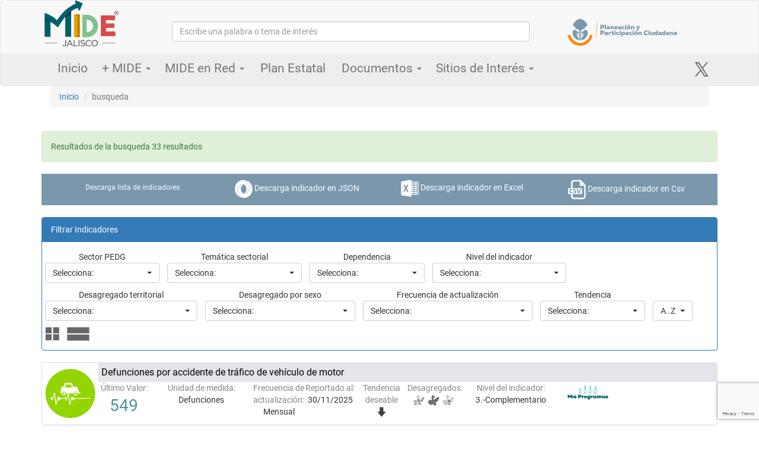

--- FILE ---
content_type: text/html;charset=UTF-8
request_url: https://mide.jalisco.gob.mx/mide/panelCiudadano/busqueda?ods=11
body_size: 23096
content:

<!doctype html>
<html xmlns="http://www.w3.org/1999/xhtml" xml:lang="en" lang="en">
<head>
    <meta http-equiv="Content-Type" content="text/html; charset=UTF-8"/>
    <meta http-equiv="X-UA-Compatible" content="IE=edge,chrome=1"/>
    <meta name="google-site-verification" content="8cz3GAG6rnD8pbLD9fZDkSr-YZ6mUpsRvWR5RrgCC-I"/>
    <title>[ Indicador List :: Mide]</title>
    <meta name="viewport" content="width=device-width, initial-scale=1"/>
    <link rel="shortcut icon" href="/mide/assets/favicon-79d1661f22bbc7c782066fd2205b393d.ico" type="image/x-icon"/>
    <meta name="description" content="MONITOREO DE INDICADORES DEL DESARROLLO DE JALISCO"/>
    <meta property="og:title" content="MONITOREO DE INDICADORES DEL DESARROLLO DE JALISCO"/>
    <meta property="og:site_name" content="MONITOREO DE INDICADORES DEL DESARROLLO DE JALISCO"/>
    <meta property="og:type" content="article"/>
    <meta property="og:image" content="https://mide.jalisco.gob.mx/mide/assets/MIDE-c02aeaddf221b71a7ae9a12b9b551160.png"/>
    <meta property="og:url" content="https://mide.jalisco.gob.mx/mide/panelCiudadano/inicio"/>
    <meta property="og:description" content="El Monitoreo de Indicadores del Desarrollo (MIDE) Jalisco, es una estrategia del Gobierno del Estado que coordina la definición y el seguimiento dinámico y periódico de los indicadores y metas vinculadas al Plan Estatal de Desarrollo y Gobernanza vigente."/>

    <link rel="stylesheet" href="/mide/assets/bootstrap-a88482498b07772a4438f4aeaff87851.css"/>
    <link rel="stylesheet" href="/mide/assets/font-awesome/css/font-awesome.min-84f0e98c247f3592f710ccde278d799c.css"/>
    <link rel="stylesheet" href="/mide/assets/mainbootstrap-596a182c6c802002e4477156e575837c.css"/>
    <link rel="stylesheet" href="/mide/assets/menu_enlaces_bootstrap-37d0e7169e6cf9304df152187b4e66dc.css"/>
    <script type="text/javascript" src="/mide/assets/jquery-2.2.0.min-954ae53dadbc4347dcc8d960064e22aa.js" ></script>

    <script type="text/javascript" src="/mide/assets/bootstrap-e7841dccda05e42b9b88281511f32484.js" ></script>
    <style>
    .dropdown-submenu {
        position: relative;
    }

    .dropdown-submenu>.dropdown-menu {
        top: 0;
        left: 100%;
        margin-top: -6px;
        margin-left: -1px;
        -webkit-border-radius: 0 6px 6px 6px;
        -moz-border-radius: 0 6px 6px;
        border-radius: 0 6px 6px 6px;
    }

    .dropdown-submenu:hover>.dropdown-menu {
        display: block;
    }

    .dropdown-submenu>a:after {
        display: block;
        content: " ";
        float: right;
        width: 0;
        height: 0;
        border-color: transparent;
        border-style: solid;
        border-width: 5px 0 5px 5px;
        border-left-color: #ccc;
        margin-top: 5px;
        margin-right: -10px;
    }

    .dropdown-submenu:hover>a:after {
        border-left-color: #fff;
    }

    .dropdown-submenu.pull-left {
        float: none;
    }

    .dropdown-submenu.pull-left>.dropdown-menu {
        left: -100%;
        margin-left: 10px;
        -webkit-border-radius: 6px 0 6px 6px;
        -moz-border-radius: 6px 0 6px 6px;
        border-radius: 6px 0 6px 6px;
    }

    .navbar-default .navbar-nav .open .dropdown-menu.municipal>li>a{
        background: rgba(255,255,255,0.7) !important;
        color:#535353;
        border-bottom: 1px solid rgba(0,0,0,0.2);
        padding-top: 15px;
        padding-bottom: 15px;
    }

    .navbar-default .navbar-nav .open .dropdown-menu.municipal{
        background: rgba(255,255,255,0.7);
        color:#535353;
        padding: 0;
    }

    .navbar .navbar-nav>li>a.padding-min{
        padding: 15px 12px 15px 12px !important;
    }
    </style>
    <!-- Google tag (gtag.js) -->
    <script async src="https://www.googletagmanager.com/gtag/js?id=G-TYJFES2LYV"></script>
    <script>
        window.dataLayer = window.dataLayer || [];
        function gtag(){dataLayer.push(arguments);}
        gtag('js', new Date());

        gtag('config', 'G-TYJFES2LYV');
    </script>

    <script src="https://www.google.com/recaptcha/api.js?render=6LcjWuYpAAAAAJFmqTZi2ROWUj8Hk2qU7XVRaTLq"></script>

    <script>
        $(window).scroll(function() {
            var window_top = $(window).scrollTop();
            var div_top = $('#sticky-anchor').offset().top;
            if (window_top > (div_top-0)) {
                $('#sticky').addClass('stick');
                $('#sticky-anchor').height($('#sticky').outerHeight());
            } else {
                $('#sticky').removeClass('stick');
                $('#sticky-anchor').height(0);
            }
        });

        $(function(){
            $(".expanded").hover(function(e){
                if ($("> ul", this).length > 0) {
                    //var x = e.pageX; //- this.offsetLeft;
                    //var y = e.pageY; //- this.offsetTop;

                    //$("> ul", this).css('top',30+"px");
                    //$("> ul", this).css('left',+"px");
                    $("> ul", this).show();
                }
            }, function(){
                if ($("> ul", this).length > 0) {
                    $("> ul", this).hide();
                }
            });
            $(this).scroll(function(){
                // Omitir efecto para el layout mobile.
                if($('body').width()>730)
                    if($(this).scrollTop()>100){
                        $('#wrapper-menu').removeClass('out-fixed');
                        $('#wrapper-menu').addClass('in-fixed');
                    }else
                    {
                        $('#wrapper-menu').removeClass('in-fixed');
                        $('#wrapper-menu').addClass('out-fixed');
                    }
            });
        });
    </script>
    
        <meta name="layout" content="mainbootstrap"/>
        
        <link rel="stylesheet" href="/mide/assets/select/css/bootstrap-select.min-318e77d374d1ae6e32097a8160f3ed26.css"/>
        <script type="text/javascript" src="/mide/assets/select/js/bootstrap-select.min-73a3fdf81ba507aaf43f9594702e3c87.js" ></script>
        <script>
    $(function () {

        /*
        * Replace all SVG images with inline SVG
        */
        jQuery('img.svg').each(function(){
            var $img = jQuery(this);
            var imgID = $img.attr('id');
            var imgClass = $img.attr('class');
            var imgURL = $img.attr('src');
            var fillColor = $img.attr('data-color');

            jQuery.get(imgURL, function(data) {
                // Get the SVG tag, ignore the rest
                var $svg = jQuery(data).find('svg');

                // Add replaced image's ID to the new SVG
                if(typeof imgID !== 'undefined') {
                    $svg = $svg.attr('id', imgID);
                }
                // Add replaced image's classes to the new SVG
                if(typeof imgClass !== 'undefined') {
                    $svg = $svg.attr('class', imgClass+' replaced-svg');
                }
                $svg.find('circle').attr('fill', fillColor);

                // Remove any invalid XML tags as per http://validator.w3.org
                $svg = $svg.removeAttr('xmlns:a');

                // Check if the viewport is set, if the viewport is not set the SVG wont't scale.
                if(!$svg.attr('viewBox') && $svg.attr('height') && $svg.attr('width')) {
                    $svg.attr('viewBox', '0 0 ' + $svg.attr('height') + ' ' + $svg.attr('width'))
                }

                // Replace image with new SVG
                $img.replaceWith($svg);

            }, 'xml');

        });

        if('1'=='1'){
            $('.lista').show()
            $('.mosaico').hide();
        }
        if('1'=='0'){
            $('.lista').hide()
            $('.mosaico').show()
        }
        
        $('#mosaicoIcon').on('click',function(){
            var paramsMap = {};
            paramsMap['vista'] = 0;
            paramsMap['dimension'] = getParameterByName('dimension');
            paramsMap['tema'] = getParameterByName('tema');
            paramsMap['dependencia'] = getParameterByName('dependencia');
            paramsMap['nivel'] = getParameterByName('nivel');
            paramsMap['nivelDes'] = getParameterByName('nivelDes');
            paramsMap['nivelDesSexo'] = getParameterByName('nivelDesSexo');
            paramsMap['periodo'] = getParameterByName('periodo');
            paramsMap['sentido'] = getParameterByName('sentido');
            paramsMap['sortBusqueda'] = getParameterByName('sortBusqueda');            
            paramsMap['palabraClave'] = $('#palabraClave').val();
            paramsMap['fuente'] = getParameterByName('fuente');
            paramsMap['cadenaValor'] = getParameterByName('cadenaValor');
            paramsMap['municipio'] = getParameterByName('municipio');
            paramsMap['desagregadoGenero'] = getParameterByName('desagregadoGenero');
            document.location.href = "/mide/panelCiudadano/busqueda?"+getParams(paramsMap);
         });
        $('#listaIcon').on('click',function(){
            var paramsMap = {};
            paramsMap['vista'] = 1;
            paramsMap['dimension'] = getParameterByName('dimension');
            paramsMap['tema'] = getParameterByName('tema');
            paramsMap['dependencia'] = getParameterByName('dependencia');
            paramsMap['nivel'] = getParameterByName('nivel');
            paramsMap['nivelDes'] = getParameterByName('nivelDes');
            paramsMap['nivelDesSexo'] = getParameterByName('nivelDesSexo');
            paramsMap['periodo'] = getParameterByName('periodo');
            paramsMap['sentido'] = getParameterByName('sentido');
            paramsMap['sortBusqueda'] = getParameterByName('sortBusqueda');
            paramsMap['palabraClave'] = $('#palabraClave').val();
            paramsMap['fuente'] = getParameterByName('fuente');
            paramsMap['cadenaValor'] = getParameterByName('cadenaValor');
            paramsMap['municipio'] = getParameterByName('municipio');
            paramsMap['desagregadoGenero'] = getParameterByName('desagregadoGenero');
            document.location.href = "/mide/panelCiudadano/busqueda?"+getParams(paramsMap);
         });
        $('#dimension').on('change',function(){
            var paramsMap = {};
            paramsMap['dimension'] = $(this).val();
            paramsMap['tema'] = getParameterByName('tema');
            paramsMap['dependencia'] = getParameterByName('dependencia');
            paramsMap['nivel'] = getParameterByName('nivel');
            paramsMap['nivelDes'] = getParameterByName('nivelDes');
            paramsMap['nivelDesSexo'] = getParameterByName('nivelDesSexo');
            paramsMap['periodo'] = getParameterByName('periodo');
            paramsMap['sentido'] = getParameterByName('sentido');
            paramsMap['sortBusqueda'] = getParameterByName('sortBusqueda');
            paramsMap['palabraClave'] = $('#palabraClave').val();
            paramsMap['vista'] = getParameterByName('vista');
            paramsMap['fuente'] = getParameterByName('fuente');                          
            paramsMap['cadenaValor'] = getParameterByName('cadenaValor');
            paramsMap['municipio'] = getParameterByName('municipio');
            paramsMap['desagregadoGenero'] = getParameterByName('desagregadoGenero');
            document.location.href = "/mide/panelCiudadano/busqueda?"+getParams(paramsMap);
         });
         $('#tema').on('change',function(){
            var paramsMap = {};
            paramsMap['dimension'] = getParameterByName('dimension');
            paramsMap['tema'] = $(this).val();
            paramsMap['dependencia'] = getParameterByName('dependencia');
            paramsMap['nivel'] = getParameterByName('nivel');
            paramsMap['nivelDes'] = getParameterByName('nivelDes');
             paramsMap['nivelDesSexo'] = getParameterByName('nivelDesSexo');
            paramsMap['periodo'] = getParameterByName('periodo');
            paramsMap['sentido'] = getParameterByName('sentido');
            paramsMap['sortBusqueda'] = getParameterByName('sortBusqueda');
            paramsMap['palabraClave'] = $('#palabraClave').val();
            paramsMap['vista'] = getParameterByName('vista');
            paramsMap['fuente'] = getParameterByName('fuente');
            paramsMap['cadenaValor'] = getParameterByName('cadenaValor');
            paramsMap['municipio'] = getParameterByName('municipio');
            paramsMap['desagregadoGenero'] = getParameterByName('desagregadoGenero');
            document.location.href = "/mide/panelCiudadano/busqueda?"+getParams(paramsMap);
         });
         $('#dependencia').on('change',function(){
            var paramsMap = {};
            paramsMap['dimension'] = getParameterByName('dimension');
            paramsMap['tema'] =  getParameterByName('tema');
            paramsMap['dependencia'] =$(this).val();
            paramsMap['nivel'] = getParameterByName('nivel');
            paramsMap['nivelDes'] = getParameterByName('nivelDes');
             paramsMap['nivelDesSexo'] = getParameterByName('nivelDesSexo');
            paramsMap['periodo'] = getParameterByName('periodo');
            paramsMap['sentido'] = getParameterByName('sentido');
            paramsMap['sortBusqueda'] = getParameterByName('sortBusqueda');
            paramsMap['palabraClave'] = $('#palabraClave').val();
            paramsMap['vista'] = getParameterByName('vista');
            paramsMap['fuente'] = getParameterByName('fuente');
            paramsMap['cadenaValor'] = getParameterByName('cadenaValor');
            paramsMap['municipio'] = getParameterByName('municipio');
            paramsMap['desagregadoGenero'] = getParameterByName('desagregadoGenero');
            document.location.href = "/mide/panelCiudadano/busqueda?"+getParams(paramsMap);
         });
        $('#nivel').on('change',function(){
            var paramsMap = {};
            paramsMap['dimension'] = getParameterByName('dimension');
            paramsMap['tema'] =  getParameterByName('tema');
            paramsMap['dependencia'] =getParameterByName('dependencia');
            paramsMap['nivel'] = $(this).val();
            paramsMap['nivelDes'] = getParameterByName('nivelDes');
            paramsMap['nivelDesSexo'] = getParameterByName('nivelDesSexo');
            paramsMap['periodo'] = getParameterByName('periodo');
            paramsMap['sentido'] = getParameterByName('sentido');
            paramsMap['sortBusqueda'] = getParameterByName('sortBusqueda');
            paramsMap['palabraClave'] = $('#palabraClave').val();
            paramsMap['vista'] = getParameterByName('vista');
            paramsMap['fuente'] = getParameterByName('fuente');
            paramsMap['cadenaValor'] = getParameterByName('cadenaValor');
            paramsMap['municipio'] = getParameterByName('municipio');
            paramsMap['desagregadoGenero'] = getParameterByName('desagregadoGenero');
            document.location.href = "/mide/panelCiudadano/busqueda?"+getParams(paramsMap);
         });
         $('#nivelDes').on('change',function(){
            var paramsMap = {};
            paramsMap['dimension'] = getParameterByName('dimension');
            paramsMap['tema'] =  getParameterByName('tema');
            paramsMap['dependencia'] =getParameterByName('dependencia');
            paramsMap['nivel'] = getParameterByName('nivel');
            paramsMap['nivelDes'] = $(this).val();
            paramsMap['nivelDesSexo'] = getParameterByName('nivelDesSexo');
            paramsMap['periodo'] = getParameterByName('periodo');
            paramsMap['sentido'] = getParameterByName('sentido');
            paramsMap['sortBusqueda'] = getParameterByName('sortBusqueda');
            paramsMap['palabraClave'] = $('#palabraClave').val();
            paramsMap['vista'] = getParameterByName('vista');
            paramsMap['fuente'] = getParameterByName('fuente');
            paramsMap['cadenaValor'] = getParameterByName('cadenaValor');
            paramsMap['municipio'] = getParameterByName('municipio');
            paramsMap['desagregadoGenero'] = getParameterByName('desagregadoGenero');
            document.location.href = "/mide/panelCiudadano/busqueda?"+getParams(paramsMap);
         });
        $('#nivelDesSexo').on('change',function(){
            var paramsMap = {};
            paramsMap['dimension'] = getParameterByName('dimension');
            paramsMap['tema'] =  getParameterByName('tema');
            paramsMap['dependencia'] =getParameterByName('dependencia');
            paramsMap['nivel'] = getParameterByName('nivel');
            paramsMap['nivelDes'] = getParameterByName('nivelDes');
            paramsMap['nivelDesSexo'] = $(this).val();
            paramsMap['periodo'] = getParameterByName('periodo');
            paramsMap['sentido'] = getParameterByName('sentido');
            paramsMap['sortBusqueda'] = getParameterByName('sortBusqueda');
            paramsMap['palabraClave'] = $('#palabraClave').val();
            paramsMap['vista'] = getParameterByName('vista');
            paramsMap['fuente'] = getParameterByName('fuente');
            paramsMap['cadenaValor'] = getParameterByName('cadenaValor');
            paramsMap['municipio'] = getParameterByName('municipio');
            paramsMap['desagregadoGenero'] = getParameterByName('desagregadoGenero');
            document.location.href = "/mide/panelCiudadano/busqueda?"+getParams(paramsMap);
        });
        $('#periodo').on('change',function(){
            var paramsMap = {};
            paramsMap['dimension'] = getParameterByName('dimension');
            paramsMap['tema'] =  getParameterByName('tema');
            paramsMap['dependencia'] =getParameterByName('dependencia');
            paramsMap['nivel'] = getParameterByName('nivel');
            paramsMap['nivelDes'] = getParameterByName('nivelDes');
            paramsMap['nivelDesSexo'] = getParameterByName('nivelDesSexo');
            paramsMap['periodo'] =$(this).val(); 
            paramsMap['sentido'] = getParameterByName('sentido');
            paramsMap['sortBusqueda'] = getParameterByName('sortBusqueda');
            paramsMap['palabraClave'] = $('#palabraClave').val();
            paramsMap['vista'] = getParameterByName('vista');
            paramsMap['fuente'] = getParameterByName('fuente');
            paramsMap['cadenaValor'] = getParameterByName('cadenaValor');
            paramsMap['municipio'] = getParameterByName('municipio');
            paramsMap['desagregadoGenero'] = getParameterByName('desagregadoGenero');
            document.location.href = "/mide/panelCiudadano/busqueda?"+getParams(paramsMap);
         });                        
         $('#sentido').on('change',function(){
            var paramsMap = {};
            paramsMap['dimension'] = getParameterByName('dimension');
            paramsMap['tema'] =  getParameterByName('tema');
            paramsMap['dependencia'] =getParameterByName('dependencia');
            paramsMap['nivel'] = getParameterByName('nivel');
            paramsMap['nivelDes'] = getParameterByName('nivelDes');
            paramsMap['nivelDesSexo'] = getParameterByName('nivelDesSexo');
            paramsMap['periodo'] = getParameterByName('periodo');
            paramsMap['sentido'] =$(this).val(); 
            paramsMap['sortBusqueda'] = getParameterByName('sortBusqueda');
            paramsMap['palabraClave'] = $('#palabraClave').val();
            paramsMap['vista'] = getParameterByName('vista');
            paramsMap['fuente'] = getParameterByName('fuente');
            paramsMap['cadenaValor'] = getParameterByName('cadenaValor');
            paramsMap['municipio'] = getParameterByName('municipio');
            paramsMap['desagregadoGenero'] = getParameterByName('desagregadoGenero');
            document.location.href = "/mide/panelCiudadano/busqueda?"+getParams(paramsMap);
         });                        
         $('#sortBusqueda').on('change',function(){
            var paramsMap = {};
            paramsMap['dimension'] = getParameterByName('dimension');
            paramsMap['tema'] =  getParameterByName('tema');
            paramsMap['dependencia'] =getParameterByName('dependencia');
            paramsMap['nivel'] = getParameterByName('nivel');
            paramsMap['nivelDes'] = getParameterByName('nivelDes');
            paramsMap['nivelDesSexo'] = getParameterByName('nivelDesSexo');
            paramsMap['periodo'] = getParameterByName('periodo');
            paramsMap['sentido'] = getParameterByName('sentido');
            paramsMap['sortBusqueda'] =$(this).val(); 
            paramsMap['palabraClave'] = $('#palabraClave').val();
            paramsMap['vista'] = getParameterByName('vista');
            paramsMap['fuente'] = getParameterByName('fuente');
            paramsMap['cadenaValor'] = getParameterByName('cadenaValor');
            paramsMap['municipio'] = getParameterByName('municipio');
            paramsMap['desagregadoGenero'] = getParameterByName('desagregadoGenero');
            document.location.href = "/mide/panelCiudadano/busqueda?"+getParams(paramsMap);
         });   

         $('#json').on('click',function(){
            
                var paramsMap = {};
                paramsMap['dimension'] = getParameterByName('dimension');
                paramsMap['tema'] = getParameterByName('tema');
                paramsMap['dependencia'] = getParameterByName('dependencia');
                paramsMap['nivel'] = getParameterByName('nivel');
                paramsMap['nivelDes'] = getParameterByName('nivelDes');
                paramsMap['nivelDesSexo'] = getParameterByName('nivelDesSexo');
                paramsMap['periodo'] = getParameterByName('periodo');
                paramsMap['sentido'] = getParameterByName('sentido');
                paramsMap['sortBusqueda'] = getParameterByName('sortBusqueda');
                paramsMap['palabraClave'] = $('#palabraClave').val();
                paramsMap['vista'] = getParameterByName('vista');
                paramsMap['fuente'] = getParameterByName('fuente');
                paramsMap['cadenaValor'] = getParameterByName('cadenaValor');
                paramsMap['municipio'] = getParameterByName('municipio');
                paramsMap['desagregadoGenero'] = getParameterByName('desagregadoGenero');
                paramsMap['id'] = 'json';
                document.location.href = "/mide/panelCiudadano/busquedaReporte?"+getParams(paramsMap);
                
         });
         $('#excel').on('click',function(){
            
                var paramsMap = {};
                paramsMap['dimension'] = getParameterByName('dimension');
                paramsMap['tema'] = getParameterByName('tema');
                paramsMap['dependencia'] = getParameterByName('dependencia');
                paramsMap['nivel'] = getParameterByName('nivel');
                paramsMap['nivelDes'] = getParameterByName('nivelDes');
                paramsMap['nivelDesSexo'] = getParameterByName('nivelDesSexo');
                paramsMap['periodo'] = getParameterByName('periodo');
                paramsMap['sentido'] = getParameterByName('sentido');
                paramsMap['sortBusqueda'] = getParameterByName('sortBusqueda');
                paramsMap['palabraClave'] = $('#palabraClave').val();
                paramsMap['vista'] = getParameterByName('vista');
                paramsMap['fuente'] = getParameterByName('fuente');
                paramsMap['cadenaValor'] = getParameterByName('cadenaValor');
                paramsMap['municipio'] = getParameterByName('municipio');
                paramsMap['desagregadoGenero'] = getParameterByName('desagregadoGenero');
                paramsMap['id'] = 'excel';
                document.location.href = "/mide/panelCiudadano/busquedaReporte?"+getParams(paramsMap);
            
         });
       $('#csv').on('click',function(){
            
                var paramsMap = {};
                paramsMap['dimension'] = getParameterByName('dimension');
                paramsMap['tema'] = getParameterByName('tema');
                paramsMap['dependencia'] = getParameterByName('dependencia');
                paramsMap['nivel'] = getParameterByName('nivel');
                paramsMap['nivelDes'] = getParameterByName('nivelDes');
                paramsMap['nivelDesSexo'] = getParameterByName('nivelDesSexo');
                paramsMap['periodo'] = getParameterByName('periodo');
                paramsMap['sentido'] = getParameterByName('sentido');
                paramsMap['sortBusqueda'] = getParameterByName('sortBusqueda');
                paramsMap['palabraClave'] = $('#palabraClave').val();
                paramsMap['vista'] = getParameterByName('vista');
                paramsMap['fuente'] = getParameterByName('fuente');
                paramsMap['cadenaValor'] = getParameterByName('cadenaValor');
                paramsMap['municipio'] = getParameterByName('municipio');
                paramsMap['desagregadoGenero'] = getParameterByName('desagregadoGenero');
                paramsMap['id'] = 'csv';
                document.location.href = "/mide/panelCiudadano/busquedaReporte?"+getParams(paramsMap);
                
         });
         
    });
    function getParams(map){
        var params = '';
        var idx = 0;
        $.map(map,function(value,key){
            if(value !== undefined && value !== null){
                params += (idx>0?'&':'')+key+'='+value;
                idx++;
            }
        });
        return params;
    }
             

    function getParameterByName(name, url) {
        if (!url) url = window.location.href;
            name = name.replace(/[\[\]]/g, "\\$&");
            var regex = new RegExp("[?&]" + name + "(=([^&#]*)|&|#|$)", "i"),
            results = regex.exec(url);
            if (!results) return null;
            if (!results[2]) return '';
            return decodeURIComponent(results[2].replace(/\+/g, " "));
        }
                    
        Array.prototype.contains = function(obj) {
            var i = this.length;
            while (i--) {
                if (this[i] === obj) {
                    return true;
                }
            }
        return false;
    }

        </script>
    
</head>
<body>
<nav class="navbar navbar-default" id="navbar-main">
    <div class="container-fluid">
        <div class="container">
            <div class="navbar-header">
                <button type="button" class="navbar-toggle collapsed" data-toggle="collapse" data-target="#navbar" aria-expanded="false" aria-controls="navbar">
                    <span class="sr-only">Toggle navigation</span>
                    <span class="icon-bar"></span>
                    <span class="icon-bar"></span>
                    <span class="icon-bar"></span>
                </button>
            </div>
            <div class="col-sm-12 col-xs-12" style="padding: 0px 0px 10px 0px;">
                <div class="row">
                    <div class="col-sm-2 col-xs-4">
                        <a href="/mide/panelCiudadano/inicio"><img src="/mide/assets/logo-mide-grande-5e7ec6a5cfc93bc231c3553c09eb8f28.png" class="img-responsive" width="130px"></a>
                    </div>
                    <div class="col-sm-7 hidden-xs text-right" style="padding: 35px 40px 0px 40px;">
                        
                            <form action="/mide/panelCiudadano/busqueda" method="post" class="form-horizontal" role="search" >
                                <input type="hidden" value="" name="dimension"/>
                                <input type="hidden" value="" name="tema"/>
                                <input type="hidden" value="" name="dependencia"/>
                                <input type="hidden" value="" name="nivel"/>
                                <input type="hidden" value="" name="periodo"/>
                                <input type="hidden" value="" name="sentido"/>
                                <input type="hidden" value="1" name="sortBusqueda"/>
                                <input type="hidden" value="1" name="vista"/>
                                <div id="from-group" class="padding-search">
                                    <input type="text" class="typeahead form-control pull-right" autocomplete="off" placeholder="Escribe una palabra o tema de interés" name="palabraClave" id="palabraClave" value="">
                                </div>
                            </form>
                        
                    </div>
                    <div class="col-sm-3 col-xs-8 padding-t20">
                        <a href="https://planeacion.jalisco.gob.mx" target="_blank"><img src="/mide/assets/logo_planeacion-ee11768cc6b62736ce0844e27cbab974.svg" class="img-responsive"></a>
                    </div>
                </div>
            </div>
        </div>
    </div>
    <div id="sticky-anchor"></div>
    <div id="sticky" class="main-menu">
        <div class="container">
            <div id="navbar" class="collapse navbar-collapse">
                <ul class="nav navbar-nav lead ">
                    <li><a href="/mide/panelCiudadano/inicio" class="text-white padding-min">Inicio</a></li>

                    <li class="dropdown">
                        <a href="#" class="dropdown-toggle padding-min" data-toggle="dropdown" role="button" aria-haspopup="true" aria-expanded="false">+ MIDE <span class="caret"></span></a>
                        <ul class="dropdown-menu text-size-0-8">
                            <li class="dropdown-submenu">
                                <a href="/mide/panelCiudadano/inicio#queEsMide" class="text-white">¿Qué es MIDE?</a>
                                <ul class="dropdown-menu">
                                    <li>
                                        <a href="https://mide.jalisco.gob.mx/mide/archivoAyuda/descargar/27">Consulta el folleto</a>
                                    </li>
                                </ul>
                            </li>
                            <li><a href="/mide/novedades/lista" class="text-white">Novedades</a></li>
                            <li><a href="/mide/bitacoraCambios/lista" class="text-white">Bitácora</a></li>
                            <li><a href="/mide/panelCiudadano/reconocimientos" class="text-white">Reconocimiento</a></li>
                            <li><a href="/mide/panelCiudadano/mideLab" class="text-white">MIDE Lab</a></li>
                            <li><a href="#miComentario" data-toggle="modal" class="text-white">Contacto Ciudadano</a></li>
                        </ul>
                    </li>
                    <li class="dropdown">
                        <a href="#" class="dropdown-toggle padding-min" data-toggle="dropdown" role="button" aria-haspopup="true" aria-expanded="false">MIDE en Red <span class="caret"></span></a>
                        <ul class="dropdown-menu text-size-0-8">
                            <li><a href="/mide/panelCiudadano/midered/5" class="text-white">MIDE en Red: Poderes Públicos y Organismos Autónomos de Jalisco</a></li>
                            
                                <li><a href="/mide/panelCiudadano/midered/9#detalle" class="text-white">Poder Legislativo - Congreso del estado de Jalisco</a></li>
                            
                                <li><a href="/mide/panelCiudadano/midered/8#detalle" class="text-white">Poder Judicial - Supremo Tribunal de Justicia</a></li>
                            
                                <li><a href="/mide/panelCiudadano/midered/3#detalle" class="text-white">Instituto de Transparencia, Información Pública y Protección de Datos Personales del Estado de Jalisco (ITEI)</a></li>
                            
                                <li><a href="/mide/panelCiudadano/midered/4#detalle" class="text-white">Instituto Electoral y de Participación Ciudadana de Jalisco (IEPC)</a></li>
                            
                                <li><a href="/mide/panelCiudadano/midered/5#detalle" class="text-white">Tribunal de Justicia Administrativa del Estado de Jalisco (TJAJAL)</a></li>
                            
                                <li><a href="/mide/panelCiudadano/midered/7#detalle" class="text-white">Comisión Estatal de Derechos Humanos Jalisco - (CEDHJ)</a></li>
                            
                                <li><a href="/mide/panelCiudadano/midered/6#detalle" class="text-white">Tribunal Electoral del Estado de Jalisco (TRIEJAL)</a></li>
                            
                        </ul>
                    </li>
                    <li><a href="https://plan.jalisco.gob.mx" class="text-white" target="_blank">Plan Estatal</a></li>
                    <li class="dropdown">
                        <a href="#" class="dropdown-toggle padding-min" data-toggle="dropdown" role="button" aria-haspopup="true" aria-expanded="false">Documentos <span class="caret"></span></a>
                        <ul class="dropdown-menu text-size-0-8">
                            <li class="dropdown-submenu">
                                <a tabindex="-1" href="#">Ayuda</a>
                                <ul class="dropdown-menu">
                                    <li>
                                        <a  href="/mide/ayuda/conceptos">Glosario</a>
                                    </li>
                                    <li>
                                        <a  href="/mide/archivoAyuda/descargar/5">Tutorial</a>
                                    </li>
                                </ul>
                            </li>
                            

                                <li>
                                    <a href="/mide/archivoAyuda/descargar/22">Metodologías de indicadores</a>
                                </li>
                                <li>
                                    <a href="/mide/archivoAyuda/descargar/8">Ficha de medición de avances</a>
                                </li>

                            
                            
                            <li>
                                <a href="https://evalua.jalisco.gob.mx/consejos-sectoriales-ciudadanos/" target="_blank">Consejos Sectoriales Ciudadanos para la Planeación, Medición y Evaluación</a>
                            </li>
                            <li>
                                <a href="/mide/archivoAyuda/descargar/26">Criterios para homologar nombres de indicadores</a>
                            </li>
                            <li>
                                <a href="/mide/archivoAyuda/descargar/27">Folleto MIDE</a>
                            </li>
                            <li>
                                <a href="/mide/archivoAyuda/descargar/32">Guía para la estimación y definición de metas</a>
                            </li>
                            <li>
                                <a href="/mide/archivoAyuda/descargar/52">Metodología de selección y definición de indicadores PEGD</a>
                            </li>
                            <li>
                                <a href="/mide/archivoAyuda/descargar/55">Informe de avances de metas del Plan Estatal de Gobernanza y Desarrollo (2018-2024), 2021</a>
                            </li>
                        </ul>
                    </li>
                    <li class="dropdown">
                        <a href="#" class="dropdown-toggle padding-min" data-toggle="dropdown" role="button" aria-haspopup="true" aria-expanded="false">Sitios de Interés <span class="caret"></span></a>
                        <ul class="dropdown-menu text-size-0-8">
                            <li><a href="http://evalua.jalisco.gob.mx/" class="text-white" target="_blank">Evalúa Jalisco</a></li>
                            <li><a href="https://misprogramas.jalisco.gob.mx/programas/sistemaDeProgramasPublicos" class="text-white" target="_blank">Sistema de Programas Públicos</a></li>
                            <li><a href="https://agendasdemejora.jalisco.gob.mx/" class="text-white" target="_blank">Agendas de Mejora</a></li>
                            <li><a href="http://informe.jalisco.gob.mx/" class="text-white" target="_blank">Informes de Gobierno</a></li>
                            <li><a href="https://participa.jalisco.gob.mx/" class="text-white" target="_blank">Secretaría de Planeación y Participación Ciudadana</a></li>
                            <li><a href="https://www.jalisco.gob.mx/" class="text-white" target="_blank">Web Jalisco</a></li>
                            <li><a href="https://plan.jalisco.gob.mx/" class="text-white" target="_blank">Plan Jalisco</a></li>
                        </ul>
                    </li>
                </ul>
                <div class="pull-right" style="padding-top: 15px;padding-bottom: 15px;">
                    <a href="https://twitter.com/MIDEJalisco" target="_blank">
                        <img src="/mide/assets/twitter-f4501e027288998993a89f040c3313c3.svg" height="24px"/>
                    </a>
                </div>
            </div>
        </div>
    </div>
</nav>

        <div class="container">
            <div class="col-sm-12 col-xs-12">
                <ol class="breadcrumb">
  <li><a href="/mide/panelCiudadano/inicio">Inicio</a></li>
  
  
  
  <li class="active">busqueda</li>
</ol>
            </div>
            <div class="spacel">&nbsp;</div>
            <div class="alert alert-success" role="alert">
                Resultados de la busqueda 33 resultados
            </div>
            <div class="col-sm-12 col-xs-12 band-gray-light-institucional">
                <div class="col-sm-3 col-xs-12" style="padding-top:15px;">

                        <p class="text-white text-center small">
                            Descarga lista de indicadores
                            
                        </p>

                </div>
                <div class="col-sm-3 col-xs-12 ">
                    <a href="#" id="json" style="text-decoration:none">
                        <div class=" text-center text-white" style="margin-top: 10px; margin-bottom: 10px;">
                            <IMG SRC="/mide/assets/ico-json-589fa4296904775e6379c7ed5ebdc38c.png" title="Descargar  JSON" width="30px"/>
                            <span class=" text-center text-white" style="margin-top: 20px; ">
                                Descarga indicador en JSON
                            </span>
                        </div>

                    </a>
                </div>
                <div class="col-sm-3 col-xs-12 ">
                    <a href="#" id="excel" style="text-decoration:none">
                        <div class=" text-center text-white" style="margin-top: 10px; margin-bottom: 10px;">
                            <IMG SRC="/mide/assets/ico-excel-90aa892f3ccd62e7f57b9f2e1b79d87f.png" title="Descargar Excel" width="30px"/>
                            <span class=" text-center text-white" style="margin-top: 20px; ">
                                Descarga indicador en Excel
                            </span>
                        </div>
                    </a>
                </div>
                <div class="col-sm-3 col-xs-12 ">
                    <a href="#" id="csv" style="text-decoration:none">
                        <div class=" text-center text-white" style="margin-top: 10px; margin-bottom: 10px;">
                            <IMG SRC="/mide/assets/ico-csv-c1b1f6fd8446db1b61c60d441dc84e5a.png" title="Descargar Csv" width="30px"/>
                            <span class=" text-center text-white" style="margin-top: 20px; ">
                                Descarga indicador en Csv
                            </span>
                        </div>
                    </a>
                </div>
            </div>
            <div class="spacel">&nbsp;</div>
            
                <div class="panel panel-primary">
                    <div class="panel-heading">Filtrar Indicadores</div>
                    <div class="panel-body padding-0">
                        <div class="row">
                            <div class="col-md-12">
                                <ul class="list-inline padding-5">
                                    <li class="text-center padding-t10">
                                        <span>Sector PEDG</span>
                                        <select class="form-control selectpicker" name="dimension" id="dimension" >
<option value="">Selecciona:</option>
<option value="5" >Jalisco cercano y transparente</option>
<option value="2" >Jalisco crece para todas y todos</option>
<option value="4" >Jalisco cuida su tierra</option>
<option value="1" >Jalisco tranquilo y en paz</option>
<option value="3" >Jalisco, economía que avanza</option>
<option value="7" >Temas Especiales</option>
<option value="6" >Temas que nos acompañan en cada paso del camino</option>
</select>
                                    </li>
                                    <li class="text-center padding-t10">
                                        <span>Temática sectorial</span>
                                        <select class="form-control selectpicker" name="tema" id="tema" >
<option value="">Selecciona:</option>
<option value="48" >Acompañamiento jurídico a personas en situación de vulnerabilidad</option>
<option value="33" >Administrar lo que es de todas y todos con responsabilidad y cercanía</option>
<option value="44" >Búsqueda integral y coordinada de personas desaparecidas</option>
<option value="15" >Campo próspero y tecnificado</option>
<option value="30" >Ciudades que se planean en conjunto</option>
<option value="51" >De fiesta en Jalisco</option>
<option value="13" >Deporte y activación física para una vida saludable</option>
<option value="35" >Derecho a la información y respeto a la privacidad</option>
<option value="45" >Desarrollo integral de niñas, niños y adolescentes</option>
<option value="41" >Desarrollo sustentable y acción ante el cambio climático</option>
<option value="50" >Educación innovadora y formación de talento</option>
<option value="9" >Educación para crecer en libertad</option>
<option value="17" >Energía para el futuro</option>
<option value="26" >Espacios, caminos y servicios que nos conectan</option>
<option value="52" >Fábrica de ideas</option>
<option value="23" >Financiamiento que impulsa sueños emprendedores</option>
<option value="4" >Fortalecimiento a las corporaciones de seguridad</option>
<option value="37" >Garantía y protección efectiva de derechos humanos</option>
<option value="7" >Gestión integral de riesgos y protección civil</option>
<option value="25" >Gestión responsable y sostenible del agua</option>
<option value="39" >Gobernanza y Cultura de Paz</option>
<option value="36" >Gobernar con integridad y transparencia</option>
<option value="11" >Hacia el desarrollo de todas y todos</option>
<option value="32" >Hacienda pública sólida y eficiente</option>
<option value="38" >Igualdad sustantiva entre mujeres y hombres</option>
<option value="16" >Impulso a la economía local y regional</option>
<option value="47" >Indicador de eje</option>
<option value="21" >Innovar para prosperar</option>
<option value="49" >Inteligencia para la búsqueda de personas desaparecidas</option>
<option value="5" >Justicia cercana que escucha y actúa</option>
<option value="31" >Justicia para la tierra que nos da vida</option>
<option value="12" >La cultura que nos une</option>
<option value="8" >Menos desigualdad, más comunidad</option>
<option value="27" >Movilidad digna y accesible para todas y todos</option>
<option value="43" >Mujeres libres de violencia</option>
<option value="53" >Participación que une, colaboración que transforma</option>
<option value="20" >Paz laboral</option>
<option value="2" >Prevención para una vida en paz</option>
<option value="3" >Reinserción social efectiva</option>
<option value="46" >Río Santiago</option>
<option value="10" >Salud que protege y acompaña</option>
<option value="24" >Territorio en equilibrio</option>
<option value="42" >Transparencia, rendición de cuentas y combate a la corrupción</option>
<option value="19" >Turismo que celebra y proyecta nuestra esencia</option>
<option value="1" >Un gobierno que da certeza, actúa y responde</option>
<option value="29" >Vivienda adecuada y asequible</option>
</select>
                                    </li>
                                    <li class="text-center padding-t10">
                                        <span>Dependencia</span>
                                        <select class="form-control selectpicker" name="dependencia" id="dependencia" >
<option value="">Selecciona:</option>
<option value="144" >Agencia Estatal de Entretenimiento Jalisco</option>
<option value="126" >Agencia de Energía del Estado de Jalisco</option>
<option value="145" >Agencia para el Desarrollo de Industrias Creativas y Digitales del Estado de Jalisco</option>
<option value="139" >Centro de Conciliación Laboral del Estado de Jalisco</option>
<option value="137" >Comisión Estatal de Derechos Humanos Jalisco</option>
<option value="142" >Comisión de Búsqueda de Personas del Estado de Jalisco</option>
<option value="34" >Consejo Estatal de Ciencia y Tecnología</option>
<option value="146" >Consejo Estatal de Seguridad Pública</option>
<option value="26" >Consejo Estatal del Deporte</option>
<option value="19" >Contraloría del Estado</option>
<option value="125" >Coordinación General Estratégica de Gestión del Territorio</option>
<option value="117" >Coordinación General de Transparencia</option>
<option value="28" >DIF Jalisco</option>
<option value="10" >Fiscalía del Estado</option>
<option value="102" >Fondo Jalisco de Fomento Empresarial</option>
<option value="134" >Instituto Electoral y de Participación Ciudadana de Jalisco</option>
<option value="147" >Instituto Jalisciense de Ciencias Forenses</option>
<option value="114" >Instituto Jalisciense de la Vivienda</option>
<option value="124" >Instituto Metropolitano de Planeación y Gestión del Desarrollo del Área Metropolitana de Guadalajara</option>
<option value="119" >Instituto de Información Estadística y Geográfica del Estado de Jalisco</option>
<option value="131" >Instituto de Transparencia, Información Pública y Protección de Datos Personales del Estado de Jalisco</option>
<option value="143" >Plataforma Abierta de Innovación y Desarrollo de Jalisco</option>
<option value="138" >Poder Judicial del Estado de Jalisco</option>
<option value="127" >Procuraduría Estatal de Protección al Ambiente</option>
<option value="12" >Procuraduría Social</option>
<option value="129" >Secretaría Ejecutiva del Sistema Estatal Anticorrupción de Jalisco</option>
<option value="1" >Secretaría General de Gobierno</option>
<option value="24" >Secretaría de Administración</option>
<option value="18" >Secretaría de Agricultura y Desarrollo Rural</option>
<option value="9" >Secretaría de Cultura</option>
<option value="14" >Secretaría de Desarrollo Económico</option>
<option value="141" >Secretaría de Desarrollo Energético Sustentable</option>
<option value="6" >Secretaría de Educación Jalisco</option>
<option value="122" >Secretaría de Gestión Integral del Agua</option>
<option value="123" >Secretaría de Igualdad Sustantiva entre Mujeres y Hombres</option>
<option value="17" >Secretaría de Infraestructura y Obra Pública</option>
<option value="116" >Secretaría de Innovación, Ciencia y Tecnología</option>
<option value="140" >Secretaría de Inteligencia y Búsqueda de Personas</option>
<option value="5" >Secretaría de Medio Ambiente y Desarrollo Territorial</option>
<option value="2" >Secretaría de Planeación y Participación Ciudadana</option>
<option value="7" >Secretaría de Salud Jalisco</option>
<option value="121" >Secretaría de Seguridad</option>
<option value="15" >Secretaría de Turismo</option>
<option value="20" >Secretaría de la Hacienda Pública</option>
<option value="8" >Secretaría del Sistema de Asistencia Social</option>
<option value="16" >Secretaría del Trabajo y Previsión Social</option>
<option value="13" >Secretaría del Transporte</option>
<option value="70" >Sistema de Tren Eléctrico Urbano</option>
<option value="136" >Tribunal Electoral Del Estado De Jalisco</option>
<option value="135" >Tribunal de Justicia Administrativa del Estado de Jalisco</option>
<option value="71" >Unidad Estatal de Protección Civil y Bomberos</option>
</select>
                                    </li>
                                    <li class="text-center padding-t10">
                                        <span>Nivel del indicador</span>
                                        <select class="form-control selectpicker" name="nivel" id="nivel" >
<option value="">Selecciona:</option>
<option value="3" >Complementario</option>
<option value="1" >Indicador estratégico</option>
<option value="2" >Sectorial</option>
</select>
                                    </li>
                                    <li class="text-center padding-t10">
                                        <span>Desagregado territorial</span>
                                        <select class="form-control selectpicker" name="nivelDes" id="nivelDes" >
<option value="">Selecciona:</option>
<option value="2" >Estatal</option>
<option value="5" >Metropolitano</option>
<option value="3" >Municipal</option>
<option value="1" >Nacional</option>
<option value="4" >Regional</option>
</select>
                                    </li>
                                    <li class="text-center padding-t10">
                                        <span>Desagregado por sexo</span>
                                        <select class="form-control selectpicker" name="nivelDesSexo" id="nivelDesSexo" >
<option value="">Selecciona:</option>
<option value="2" >Estatal</option>
<option value="3" >Municipal</option>
<option value="1" >Nacional</option>
</select>
                                    </li>
                                    <li class="text-center padding-t10">
                                        <span>Frecuencia de actualización</span>
                                        <select class="form-control selectpicker" name="periodo" id="periodo" >
<option value="">Selecciona:</option>
<option value="3" >Anual</option>
<option value="4" >Bienal</option>
<option value="8" >Bimestral</option>
<option value="2" >Cuatrimestral</option>
<option value="6" >Diario</option>
<option value="1" >Mensual</option>
<option value="12" >Quincenal</option>
<option value="5" >Quinquenal</option>
<option value="7" >Semanal</option>
<option value="10" >Semestral</option>
<option value="13" >Sexenal</option>
<option value="11" >Trienal</option>
<option value="9" >Trimestral</option>
</select>
                                    </li>
                                    <li class="text-center padding-t10">
                                        <span>Tendencia</span>
                                        <select class="form-control selectpicker" name="sentido" id="sentido" >
<option value="">Selecciona:</option>
<option value="1" >Positiva</option>
<option value="0" >Negativa</option>
</select>
                                    </li>
                                    <li class="padding-t10">
                                        <select class="form-control selectpicker" name="sortBusqueda" id="sortBusqueda" >
<option value="1" selected="selected" >A..Z</option>
<option value="2" >Z..A</option>
</select>
                                    </li>
                                    <li class="padding-t10">
                                        <a href="#"><img src="/mide/assets/skin/ico-mosaico-d069a5504c8435d17eaf694f09ee5d2a.png" id="mosaicoIcon" title="Vista de Mosaico"/></a>
                                    </li>
                                    <li class="padding-t10">
                                        <a href="#"><img src="/mide/assets/skin/ico-lista-74c66fd3628710bbcf58af9fb7d8c030.png" id="listaIcon" title="Vista de Lista"/></a>
                                    </li>
                                </ul>
                            </div>
                        </div>
                    </div>
                </div>
            

            
                
                <div class="mosaico col-md-4 col-xs-12"><!----- Mosaico --->
                    <div class="text-center panel panel-default" style="height: 330px;">
                        <div class="panel-body" style="padding:0px">

                            <div class="col-md-12 col-xs-12 text-center" style="padding: 5px;vertical-align:middle;padding-top: 10px;">
                                
                                    <a href="/mide/panelCiudadano/detalleIndicador/1417" style="color:#000;"><img src="/mide/assets/indicadores/1417-9c4d0f8e4595d86bde487975eff7d0a6.svg" class="svg" data-color="#93D500" onerror="this.onerror=null;this.src='/mide/assets/indicadores/0.png'"/></a>
                                
                            </div>

                            <div class="col-md-12 col-xs-12 text-left" style="background:#E4E4EA;font-size: 16px;padding: 5px;">
                                <a href="/mide/panelCiudadano/detalleIndicador/1417" style="color:#000;">Defunciones por accidente de tráfico de vehículo de motor</a>
                            </div>
                            <div class="col-md-12 col-xs-12">
                                &nbsp;
                            </div>
                            <div class="col-md-6 col-xs-6" style="padding: 0px;">
                                <div class="col-md-12 col-xs-12 labelTableSearch">
                                   Último Valor:
                                </div>
                                <div class="col-md-12 col-xs-12 ultimoValor">
                                    549
                                </div>
                            </div>
                            <div class="col-md-6 col-xs-6 text-center"  >
                                <div class="col-md-12 col-xs-12 labelTableSearch">
                                    Unidad de medida: 
                                </div>
                                <div class="col-md-12 col-xs-12">
                                    Defunciones
                                </div>
                            </div>
                            <div class="col-md-12 col-xs-12">
                                &nbsp;
                            </div>
                            <div class="col-md-6 col-xs-6" >
                                <div class="col-md-12 col-xs-12 labelTableSearch">
                                   Nivel del indicador:  
                                </div>
                                <div class="col-md-12 col-xs-12">
                                    3.-Complementario
                                    
                                </div>
                            </div>
                            <div class="col-md-6 col-xs-6" >
                                <div class="col-md-12 col-xs-12 labelTableSearch" >
                                    Reportado al:  
                                </div>
                                <div class="col-md-12 col-xs-12" >
                                    30/11/2025
                                </div>
                            </div>
                        </div>
                    </div>
                </div>
                <div class="panel panel-default lista">
                    <div class="panel-body" style="padding:0px">

                            <div class="col-md-1 hidden-xs hidden-sm text-center" style="padding: 5px;vertical-align:middle;padding-top: 10px;">
                                
                                    <a href="/mide/panelCiudadano/detalleIndicador/1417?ods=11&format=&sortBusqueda=1&max=10&offset=0&vista=1&subsistema=1&accionRegreso=busqueda" style="color:#000;"><img src="/mide/assets/indicadores/1417-9c4d0f8e4595d86bde487975eff7d0a6.svg" class="svg" data-color="#93D500" onerror="this.onerror=null;this.src='/mide/assets/indicadores/0.png'"/></a>
                                
                            </div>

                            <div  class="col-md-11 col-xs-12 text-center" style="padding: 0px;" >
                                <div class="col-md-12 col-xs-12 text-left" style="background:#E4E4EA;font-size: 16px;padding: 5px;">
                                    <a href="/mide/panelCiudadano/detalleIndicador/1417?ods=11&format=&sortBusqueda=1&max=10&offset=0&vista=1&subsistema=1&accionRegreso=busqueda" style="color:#000;">Defunciones por accidente de tráfico de vehículo de motor</a>
                                </div>
                                    <div class="col-md-1 col-xs-4 padding-0">
                                        <div class="col-md-12 col-xs-12 labelTableSearch padding-0">
                                            Último Valor:
                                        </div>
                                        <div class="col-md-12 col-xs-12 ultimoValor padding-0">
                                            549
                                        </div>
                                    </div>
                                    <div class="col-md-2 col-xs-4 padding-0" >
                                        <div class="col-md-12 col-xs-12 labelTableSearch padding-0">
                                             Unidad de medida: 
                                        </div>
                                        <div class="col-md-12 col-xs-12 padding-0">
                                            Defunciones
                                        </div>
                                    </div>
                                    <div class="col-md-1 col-xs-4 padding-0">
                                        <div class="col-md-12 col-xs-12 labelTableSearch padding-0" >
                                             Frecuencia de actualización: 
                                        </div>
                                        <div class="col-md-12 col-xs-12 padding-0">
                                            Mensual
                                        </div>
                                    </div>
                                    <div class="col-md-1 col-xs-4 padding-0">
                                        <div class="col-md-12 col-xs-12 labelTableSearch padding-0">
                                             Reportado al: 
                                        </div>
                                        <div class="col-md-12 col-xs-12 padding-0">
                                            30/11/2025
                                        </div>
                                    </div>
                                    <div class="col-md-1 col-xs-4 padding-0">
                                        <div class="col-md-12 col-xs-12 labelTableSearch padding-0">
                                             Tendencia deseable 
                                        </div>
                                        <div class="col-md-12 col-xs-12 padding-0">
                                            
                                                <img src="/mide/assets/skin/down-12d1484ebc818090a46eb4ff7a667529.png" title="Coviene a Jalisco que disminuya"/>
                                            
                                        </div>
                                    </div>
                                    
                                    <div class="col-md-1 col-xs-4 padding-0">
                                        <div class="col-md-12 col-xs-12 labelTableSearch padding-0">
                                            Desagregados: 
                                        </div>
                                        <div class="col-md-12 col-xs-12 padding-0">
                                            
                                            
                                                
                                                <a href="/mide/panelCiudadano/mapaMunicipal/1417?ods=11&amp;format=&amp;sortBusqueda=1&amp;max=10&amp;offset=0&amp;vista=1&amp;subsistema=1&amp;accionRegreso=busqueda"><img src="/mide/assets/icons/jalisco-9a811d4a7eed8f8190827e3c33cc558c.png" title="Ver Mapa Municipal"/></a>
                                            
                                            
                                                
                                                <a href="/mide/panelCiudadano/mapaRegional/1417?ods=11&amp;format=&amp;sortBusqueda=1&amp;max=10&amp;offset=0&amp;vista=1&amp;subsistema=1&amp;accionRegreso=busqueda"><img src="/mide/assets/icons/regional-604ddc67a1c59560aae6e17a4361333e.png" title="Ver Mapa Regional"/></a>
                                                                            
                                            
                                            
                                                
                                                <a href="/mide/panelCiudadano/mapaMetropolitano/1417?ods=11&amp;format=&amp;sortBusqueda=1&amp;max=10&amp;offset=0&amp;vista=1&amp;subsistema=1&amp;accionRegreso=busqueda"><img src="/mide/assets/icons/metropolitano-504098cc708f4f14a7bded41f38bb18f.png" title="Ver Mapa Metropolitano"/></a>
                                            
                                            
                                        </div>
                                    </div>
                                    <div class="col-md-2 col-xs-4 padding-0">
                                        <div class="col-md-12 col-xs-12 labelTableSearch padding-0">
                                            Nivel del indicador:  
                                        </div>
                                        <div class="col-md-12 col-xs-12 padding-0">
                                            3.-Complementario
                                            
                                        </div>
                                    </div>
                                
                                    <div class="col-md-1 col-xs-4 padding-0">
                                        <div class="col-md-12 col-xs-12 padding-0">
                                            <a href="https://misprogramas.jalisco.gob.mx/programas/apoyo/Operativo-Salvando-Vidas/677/2022" target="_blank"><img src="/mide/assets/wireframe/icono-mis-programas-835a2d7b02506def6236ea5167e1bbfe.svg" /></a>
                                        </div>
                                    </div>
                                
                            </div>
                    </div>
                </div>
            
                
                <div class="mosaico col-md-4 col-xs-12"><!----- Mosaico --->
                    <div class="text-center panel panel-default" style="height: 330px;">
                        <div class="panel-body" style="padding:0px">

                            <div class="col-md-12 col-xs-12 text-center" style="padding: 5px;vertical-align:middle;padding-top: 10px;">
                                
                                    <a href="/mide/panelCiudadano/detalleIndicador/2117" style="color:#000;"><img src="/mide/assets/indicadores/2117.svg" class="svg" data-color="#FF8300" onerror="this.onerror=null;this.src='/mide/assets/indicadores/0.png'"/></a>
                                
                            </div>

                            <div class="col-md-12 col-xs-12 text-left" style="background:#E4E4EA;font-size: 16px;padding: 5px;">
                                <a href="/mide/panelCiudadano/detalleIndicador/2117" style="color:#000;">Depósitos vehiculares con los que cuenta el Estado de Jalisco</a>
                            </div>
                            <div class="col-md-12 col-xs-12">
                                &nbsp;
                            </div>
                            <div class="col-md-6 col-xs-6" style="padding: 0px;">
                                <div class="col-md-12 col-xs-12 labelTableSearch">
                                   Último Valor:
                                </div>
                                <div class="col-md-12 col-xs-12 ultimoValor">
                                    18
                                </div>
                            </div>
                            <div class="col-md-6 col-xs-6 text-center"  >
                                <div class="col-md-12 col-xs-12 labelTableSearch">
                                    Unidad de medida: 
                                </div>
                                <div class="col-md-12 col-xs-12">
                                    Depósitos vehiculares
                                </div>
                            </div>
                            <div class="col-md-12 col-xs-12">
                                &nbsp;
                            </div>
                            <div class="col-md-6 col-xs-6" >
                                <div class="col-md-12 col-xs-12 labelTableSearch">
                                   Nivel del indicador:  
                                </div>
                                <div class="col-md-12 col-xs-12">
                                    2.-Sectorial
                                    
                                </div>
                            </div>
                            <div class="col-md-6 col-xs-6" >
                                <div class="col-md-12 col-xs-12 labelTableSearch" >
                                    Reportado al:  
                                </div>
                                <div class="col-md-12 col-xs-12" >
                                    31/12/2024
                                </div>
                            </div>
                        </div>
                    </div>
                </div>
                <div class="panel panel-default lista">
                    <div class="panel-body" style="padding:0px">

                            <div class="col-md-1 hidden-xs hidden-sm text-center" style="padding: 5px;vertical-align:middle;padding-top: 10px;">
                                
                                    <a href="/mide/panelCiudadano/detalleIndicador/2117?ods=11&format=&sortBusqueda=1&max=10&offset=0&vista=1&subsistema=1&accionRegreso=busqueda" style="color:#000;"><img src="/mide/assets/indicadores/2117.svg" class="svg" data-color="#FF8300" onerror="this.onerror=null;this.src='/mide/assets/indicadores/0.png'"/></a>
                                
                            </div>

                            <div  class="col-md-11 col-xs-12 text-center" style="padding: 0px;" >
                                <div class="col-md-12 col-xs-12 text-left" style="background:#E4E4EA;font-size: 16px;padding: 5px;">
                                    <a href="/mide/panelCiudadano/detalleIndicador/2117?ods=11&format=&sortBusqueda=1&max=10&offset=0&vista=1&subsistema=1&accionRegreso=busqueda" style="color:#000;">Depósitos vehiculares con los que cuenta el Estado de Jalisco</a>
                                </div>
                                    <div class="col-md-1 col-xs-4 padding-0">
                                        <div class="col-md-12 col-xs-12 labelTableSearch padding-0">
                                            Último Valor:
                                        </div>
                                        <div class="col-md-12 col-xs-12 ultimoValor padding-0">
                                            18
                                        </div>
                                    </div>
                                    <div class="col-md-2 col-xs-4 padding-0" >
                                        <div class="col-md-12 col-xs-12 labelTableSearch padding-0">
                                             Unidad de medida: 
                                        </div>
                                        <div class="col-md-12 col-xs-12 padding-0">
                                            Depósitos vehiculares
                                        </div>
                                    </div>
                                    <div class="col-md-1 col-xs-4 padding-0">
                                        <div class="col-md-12 col-xs-12 labelTableSearch padding-0" >
                                             Frecuencia de actualización: 
                                        </div>
                                        <div class="col-md-12 col-xs-12 padding-0">
                                            Anual
                                        </div>
                                    </div>
                                    <div class="col-md-1 col-xs-4 padding-0">
                                        <div class="col-md-12 col-xs-12 labelTableSearch padding-0">
                                             Reportado al: 
                                        </div>
                                        <div class="col-md-12 col-xs-12 padding-0">
                                            31/12/2024
                                        </div>
                                    </div>
                                    <div class="col-md-1 col-xs-4 padding-0">
                                        <div class="col-md-12 col-xs-12 labelTableSearch padding-0">
                                             Tendencia deseable 
                                        </div>
                                        <div class="col-md-12 col-xs-12 padding-0">
                                            
                                                <img src="/mide/assets/skin/up-e4d7bb7766ded69229bc37d79400aadd.png" title="Coviene a Jalisco que aumente"/>
                                            
                                        </div>
                                    </div>
                                    
                                    <div class="col-md-1 col-xs-4 padding-0">
                                        <div class="col-md-12 col-xs-12 labelTableSearch padding-0">
                                            Desagregados: 
                                        </div>
                                        <div class="col-md-12 col-xs-12 padding-0">
                                            
                                            
                                                                            
                                            
                                            
                                            
                                                N/A
                                            
                                        </div>
                                    </div>
                                    <div class="col-md-2 col-xs-4 padding-0">
                                        <div class="col-md-12 col-xs-12 labelTableSearch padding-0">
                                            Nivel del indicador:  
                                        </div>
                                        <div class="col-md-12 col-xs-12 padding-0">
                                            2.-Sectorial
                                            
                                        </div>
                                    </div>
                                
                            </div>
                    </div>
                </div>
            
                
                <div class="mosaico col-md-4 col-xs-12"><!----- Mosaico --->
                    <div class="text-center panel panel-default" style="height: 330px;">
                        <div class="panel-body" style="padding:0px">

                            <div class="col-md-12 col-xs-12 text-center" style="padding: 5px;vertical-align:middle;padding-top: 10px;">
                                
                                    <a href="/mide/panelCiudadano/detalleIndicador/2131" style="color:#000;"><img src="/mide/assets/indicadores/2131.svg" class="svg" data-color="#00269A" onerror="this.onerror=null;this.src='/mide/assets/indicadores/0.png'"/></a>
                                
                            </div>

                            <div class="col-md-12 col-xs-12 text-left" style="background:#E4E4EA;font-size: 16px;padding: 5px;">
                                <a href="/mide/panelCiudadano/detalleIndicador/2131" style="color:#000;">Diagnósticos municipales de riesgos actualizados</a>
                            </div>
                            <div class="col-md-12 col-xs-12">
                                &nbsp;
                            </div>
                            <div class="col-md-6 col-xs-6" style="padding: 0px;">
                                <div class="col-md-12 col-xs-12 labelTableSearch">
                                   Último Valor:
                                </div>
                                <div class="col-md-12 col-xs-12 ultimoValor">
                                    111
                                </div>
                            </div>
                            <div class="col-md-6 col-xs-6 text-center"  >
                                <div class="col-md-12 col-xs-12 labelTableSearch">
                                    Unidad de medida: 
                                </div>
                                <div class="col-md-12 col-xs-12">
                                    Diagnósticos
                                </div>
                            </div>
                            <div class="col-md-12 col-xs-12">
                                &nbsp;
                            </div>
                            <div class="col-md-6 col-xs-6" >
                                <div class="col-md-12 col-xs-12 labelTableSearch">
                                   Nivel del indicador:  
                                </div>
                                <div class="col-md-12 col-xs-12">
                                    2.-Sectorial
                                    
                                </div>
                            </div>
                            <div class="col-md-6 col-xs-6" >
                                <div class="col-md-12 col-xs-12 labelTableSearch" >
                                    Reportado al:  
                                </div>
                                <div class="col-md-12 col-xs-12" >
                                    30/11/2025
                                </div>
                            </div>
                        </div>
                    </div>
                </div>
                <div class="panel panel-default lista">
                    <div class="panel-body" style="padding:0px">

                            <div class="col-md-1 hidden-xs hidden-sm text-center" style="padding: 5px;vertical-align:middle;padding-top: 10px;">
                                
                                    <a href="/mide/panelCiudadano/detalleIndicador/2131?ods=11&format=&sortBusqueda=1&max=10&offset=0&vista=1&subsistema=1&accionRegreso=busqueda" style="color:#000;"><img src="/mide/assets/indicadores/2131.svg" class="svg" data-color="#00269A" onerror="this.onerror=null;this.src='/mide/assets/indicadores/0.png'"/></a>
                                
                            </div>

                            <div  class="col-md-11 col-xs-12 text-center" style="padding: 0px;" >
                                <div class="col-md-12 col-xs-12 text-left" style="background:#E4E4EA;font-size: 16px;padding: 5px;">
                                    <a href="/mide/panelCiudadano/detalleIndicador/2131?ods=11&format=&sortBusqueda=1&max=10&offset=0&vista=1&subsistema=1&accionRegreso=busqueda" style="color:#000;">Diagnósticos municipales de riesgos actualizados</a>
                                </div>
                                    <div class="col-md-1 col-xs-4 padding-0">
                                        <div class="col-md-12 col-xs-12 labelTableSearch padding-0">
                                            Último Valor:
                                        </div>
                                        <div class="col-md-12 col-xs-12 ultimoValor padding-0">
                                            111
                                        </div>
                                    </div>
                                    <div class="col-md-2 col-xs-4 padding-0" >
                                        <div class="col-md-12 col-xs-12 labelTableSearch padding-0">
                                             Unidad de medida: 
                                        </div>
                                        <div class="col-md-12 col-xs-12 padding-0">
                                            Diagnósticos
                                        </div>
                                    </div>
                                    <div class="col-md-1 col-xs-4 padding-0">
                                        <div class="col-md-12 col-xs-12 labelTableSearch padding-0" >
                                             Frecuencia de actualización: 
                                        </div>
                                        <div class="col-md-12 col-xs-12 padding-0">
                                            Mensual
                                        </div>
                                    </div>
                                    <div class="col-md-1 col-xs-4 padding-0">
                                        <div class="col-md-12 col-xs-12 labelTableSearch padding-0">
                                             Reportado al: 
                                        </div>
                                        <div class="col-md-12 col-xs-12 padding-0">
                                            30/11/2025
                                        </div>
                                    </div>
                                    <div class="col-md-1 col-xs-4 padding-0">
                                        <div class="col-md-12 col-xs-12 labelTableSearch padding-0">
                                             Tendencia deseable 
                                        </div>
                                        <div class="col-md-12 col-xs-12 padding-0">
                                            
                                                <img src="/mide/assets/skin/up-e4d7bb7766ded69229bc37d79400aadd.png" title="Coviene a Jalisco que aumente"/>
                                            
                                        </div>
                                    </div>
                                    
                                    <div class="col-md-1 col-xs-4 padding-0">
                                        <div class="col-md-12 col-xs-12 labelTableSearch padding-0">
                                            Desagregados: 
                                        </div>
                                        <div class="col-md-12 col-xs-12 padding-0">
                                            
                                            
                                                
                                                <a href="/mide/panelCiudadano/mapaMunicipal/2131?ods=11&amp;format=&amp;sortBusqueda=1&amp;max=10&amp;offset=0&amp;vista=1&amp;subsistema=1&amp;accionRegreso=busqueda"><img src="/mide/assets/icons/jalisco-9a811d4a7eed8f8190827e3c33cc558c.png" title="Ver Mapa Municipal"/></a>
                                            
                                                                            
                                            
                                            
                                            
                                        </div>
                                    </div>
                                    <div class="col-md-2 col-xs-4 padding-0">
                                        <div class="col-md-12 col-xs-12 labelTableSearch padding-0">
                                            Nivel del indicador:  
                                        </div>
                                        <div class="col-md-12 col-xs-12 padding-0">
                                            2.-Sectorial
                                            
                                        </div>
                                    </div>
                                
                            </div>
                    </div>
                </div>
            
                
                <div class="mosaico col-md-4 col-xs-12"><!----- Mosaico --->
                    <div class="text-center panel panel-default" style="height: 330px;">
                        <div class="panel-body" style="padding:0px">

                            <div class="col-md-12 col-xs-12 text-center" style="padding: 5px;vertical-align:middle;padding-top: 10px;">
                                
                                    <a href="/mide/panelCiudadano/detalleIndicador/1450" style="color:#000;"><img src="/mide/assets/indicadores/1450-00dfb1adba5ab03c480b0090c5decaa8.svg" class="svg" data-color="#93D500" onerror="this.onerror=null;this.src='/mide/assets/indicadores/0.png'"/></a>
                                
                            </div>

                            <div class="col-md-12 col-xs-12 text-left" style="background:#E4E4EA;font-size: 16px;padding: 5px;">
                                <a href="/mide/panelCiudadano/detalleIndicador/1450" style="color:#000;">Días con buena calidad del aire, acorde al índice Metropolitano de Calidad del Aire (IMECA)</a>
                            </div>
                            <div class="col-md-12 col-xs-12">
                                &nbsp;
                            </div>
                            <div class="col-md-6 col-xs-6" style="padding: 0px;">
                                <div class="col-md-12 col-xs-12 labelTableSearch">
                                   Último Valor:
                                </div>
                                <div class="col-md-12 col-xs-12 ultimoValor">
                                    97
                                </div>
                            </div>
                            <div class="col-md-6 col-xs-6 text-center"  >
                                <div class="col-md-12 col-xs-12 labelTableSearch">
                                    Unidad de medida: 
                                </div>
                                <div class="col-md-12 col-xs-12">
                                    Días
                                </div>
                            </div>
                            <div class="col-md-12 col-xs-12">
                                &nbsp;
                            </div>
                            <div class="col-md-6 col-xs-6" >
                                <div class="col-md-12 col-xs-12 labelTableSearch">
                                   Nivel del indicador:  
                                </div>
                                <div class="col-md-12 col-xs-12">
                                    3.-Complementario
                                    
                                </div>
                            </div>
                            <div class="col-md-6 col-xs-6" >
                                <div class="col-md-12 col-xs-12 labelTableSearch" >
                                    Reportado al:  
                                </div>
                                <div class="col-md-12 col-xs-12" >
                                    31/12/2025
                                </div>
                            </div>
                        </div>
                    </div>
                </div>
                <div class="panel panel-default lista">
                    <div class="panel-body" style="padding:0px">

                            <div class="col-md-1 hidden-xs hidden-sm text-center" style="padding: 5px;vertical-align:middle;padding-top: 10px;">
                                
                                    <a href="/mide/panelCiudadano/detalleIndicador/1450?ods=11&format=&sortBusqueda=1&max=10&offset=0&vista=1&subsistema=1&accionRegreso=busqueda" style="color:#000;"><img src="/mide/assets/indicadores/1450-00dfb1adba5ab03c480b0090c5decaa8.svg" class="svg" data-color="#93D500" onerror="this.onerror=null;this.src='/mide/assets/indicadores/0.png'"/></a>
                                
                            </div>

                            <div  class="col-md-11 col-xs-12 text-center" style="padding: 0px;" >
                                <div class="col-md-12 col-xs-12 text-left" style="background:#E4E4EA;font-size: 16px;padding: 5px;">
                                    <a href="/mide/panelCiudadano/detalleIndicador/1450?ods=11&format=&sortBusqueda=1&max=10&offset=0&vista=1&subsistema=1&accionRegreso=busqueda" style="color:#000;">Días con buena calidad del aire, acorde al índice Metropolitano de Calidad del Aire (IMECA)</a>
                                </div>
                                    <div class="col-md-1 col-xs-4 padding-0">
                                        <div class="col-md-12 col-xs-12 labelTableSearch padding-0">
                                            Último Valor:
                                        </div>
                                        <div class="col-md-12 col-xs-12 ultimoValor padding-0">
                                            97
                                        </div>
                                    </div>
                                    <div class="col-md-2 col-xs-4 padding-0" >
                                        <div class="col-md-12 col-xs-12 labelTableSearch padding-0">
                                             Unidad de medida: 
                                        </div>
                                        <div class="col-md-12 col-xs-12 padding-0">
                                            Días
                                        </div>
                                    </div>
                                    <div class="col-md-1 col-xs-4 padding-0">
                                        <div class="col-md-12 col-xs-12 labelTableSearch padding-0" >
                                             Frecuencia de actualización: 
                                        </div>
                                        <div class="col-md-12 col-xs-12 padding-0">
                                            Mensual
                                        </div>
                                    </div>
                                    <div class="col-md-1 col-xs-4 padding-0">
                                        <div class="col-md-12 col-xs-12 labelTableSearch padding-0">
                                             Reportado al: 
                                        </div>
                                        <div class="col-md-12 col-xs-12 padding-0">
                                            31/12/2025
                                        </div>
                                    </div>
                                    <div class="col-md-1 col-xs-4 padding-0">
                                        <div class="col-md-12 col-xs-12 labelTableSearch padding-0">
                                             Tendencia deseable 
                                        </div>
                                        <div class="col-md-12 col-xs-12 padding-0">
                                            
                                                <img src="/mide/assets/skin/up-e4d7bb7766ded69229bc37d79400aadd.png" title="Coviene a Jalisco que aumente"/>
                                            
                                        </div>
                                    </div>
                                    
                                    <div class="col-md-1 col-xs-4 padding-0">
                                        <div class="col-md-12 col-xs-12 labelTableSearch padding-0">
                                            Desagregados: 
                                        </div>
                                        <div class="col-md-12 col-xs-12 padding-0">
                                            
                                            
                                                                            
                                            
                                            
                                            
                                                N/A
                                            
                                        </div>
                                    </div>
                                    <div class="col-md-2 col-xs-4 padding-0">
                                        <div class="col-md-12 col-xs-12 labelTableSearch padding-0">
                                            Nivel del indicador:  
                                        </div>
                                        <div class="col-md-12 col-xs-12 padding-0">
                                            3.-Complementario
                                            
                                        </div>
                                    </div>
                                
                            </div>
                    </div>
                </div>
            
                
                <div class="mosaico col-md-4 col-xs-12"><!----- Mosaico --->
                    <div class="text-center panel panel-default" style="height: 330px;">
                        <div class="panel-body" style="padding:0px">

                            <div class="col-md-12 col-xs-12 text-center" style="padding: 5px;vertical-align:middle;padding-top: 10px;">
                                
                                    <a href="/mide/panelCiudadano/detalleIndicador/1577" style="color:#000;"><img src="/mide/assets/indicadores/1577-d3ccf263ac220f0f982450524553e896.svg" class="svg" data-color="#93D500" onerror="this.onerror=null;this.src='/mide/assets/indicadores/0.png'"/></a>
                                
                            </div>

                            <div class="col-md-12 col-xs-12 text-left" style="background:#E4E4EA;font-size: 16px;padding: 5px;">
                                <a href="/mide/panelCiudadano/detalleIndicador/1577" style="color:#000;">Días que se cumple con la norma de PM10</a>
                            </div>
                            <div class="col-md-12 col-xs-12">
                                &nbsp;
                            </div>
                            <div class="col-md-6 col-xs-6" style="padding: 0px;">
                                <div class="col-md-12 col-xs-12 labelTableSearch">
                                   Último Valor:
                                </div>
                                <div class="col-md-12 col-xs-12 ultimoValor">
                                    144
                                </div>
                            </div>
                            <div class="col-md-6 col-xs-6 text-center"  >
                                <div class="col-md-12 col-xs-12 labelTableSearch">
                                    Unidad de medida: 
                                </div>
                                <div class="col-md-12 col-xs-12">
                                    Días
                                </div>
                            </div>
                            <div class="col-md-12 col-xs-12">
                                &nbsp;
                            </div>
                            <div class="col-md-6 col-xs-6" >
                                <div class="col-md-12 col-xs-12 labelTableSearch">
                                   Nivel del indicador:  
                                </div>
                                <div class="col-md-12 col-xs-12">
                                    3.-Complementario
                                    
                                </div>
                            </div>
                            <div class="col-md-6 col-xs-6" >
                                <div class="col-md-12 col-xs-12 labelTableSearch" >
                                    Reportado al:  
                                </div>
                                <div class="col-md-12 col-xs-12" >
                                    31/12/2025
                                </div>
                            </div>
                        </div>
                    </div>
                </div>
                <div class="panel panel-default lista">
                    <div class="panel-body" style="padding:0px">

                            <div class="col-md-1 hidden-xs hidden-sm text-center" style="padding: 5px;vertical-align:middle;padding-top: 10px;">
                                
                                    <a href="/mide/panelCiudadano/detalleIndicador/1577?ods=11&format=&sortBusqueda=1&max=10&offset=0&vista=1&subsistema=1&accionRegreso=busqueda" style="color:#000;"><img src="/mide/assets/indicadores/1577-d3ccf263ac220f0f982450524553e896.svg" class="svg" data-color="#93D500" onerror="this.onerror=null;this.src='/mide/assets/indicadores/0.png'"/></a>
                                
                            </div>

                            <div  class="col-md-11 col-xs-12 text-center" style="padding: 0px;" >
                                <div class="col-md-12 col-xs-12 text-left" style="background:#E4E4EA;font-size: 16px;padding: 5px;">
                                    <a href="/mide/panelCiudadano/detalleIndicador/1577?ods=11&format=&sortBusqueda=1&max=10&offset=0&vista=1&subsistema=1&accionRegreso=busqueda" style="color:#000;">Días que se cumple con la norma de PM10</a>
                                </div>
                                    <div class="col-md-1 col-xs-4 padding-0">
                                        <div class="col-md-12 col-xs-12 labelTableSearch padding-0">
                                            Último Valor:
                                        </div>
                                        <div class="col-md-12 col-xs-12 ultimoValor padding-0">
                                            144
                                        </div>
                                    </div>
                                    <div class="col-md-2 col-xs-4 padding-0" >
                                        <div class="col-md-12 col-xs-12 labelTableSearch padding-0">
                                             Unidad de medida: 
                                        </div>
                                        <div class="col-md-12 col-xs-12 padding-0">
                                            Días
                                        </div>
                                    </div>
                                    <div class="col-md-1 col-xs-4 padding-0">
                                        <div class="col-md-12 col-xs-12 labelTableSearch padding-0" >
                                             Frecuencia de actualización: 
                                        </div>
                                        <div class="col-md-12 col-xs-12 padding-0">
                                            Mensual
                                        </div>
                                    </div>
                                    <div class="col-md-1 col-xs-4 padding-0">
                                        <div class="col-md-12 col-xs-12 labelTableSearch padding-0">
                                             Reportado al: 
                                        </div>
                                        <div class="col-md-12 col-xs-12 padding-0">
                                            31/12/2025
                                        </div>
                                    </div>
                                    <div class="col-md-1 col-xs-4 padding-0">
                                        <div class="col-md-12 col-xs-12 labelTableSearch padding-0">
                                             Tendencia deseable 
                                        </div>
                                        <div class="col-md-12 col-xs-12 padding-0">
                                            
                                                <img src="/mide/assets/skin/up-e4d7bb7766ded69229bc37d79400aadd.png" title="Coviene a Jalisco que aumente"/>
                                            
                                        </div>
                                    </div>
                                    
                                    <div class="col-md-1 col-xs-4 padding-0">
                                        <div class="col-md-12 col-xs-12 labelTableSearch padding-0">
                                            Desagregados: 
                                        </div>
                                        <div class="col-md-12 col-xs-12 padding-0">
                                            
                                            
                                                
                                                <a href="/mide/panelCiudadano/mapaMunicipal/1577?ods=11&amp;format=&amp;sortBusqueda=1&amp;max=10&amp;offset=0&amp;vista=1&amp;subsistema=1&amp;accionRegreso=busqueda"><img src="/mide/assets/icons/jalisco-9a811d4a7eed8f8190827e3c33cc558c.png" title="Ver Mapa Municipal"/></a>
                                            
                                                                            
                                            
                                            
                                            
                                        </div>
                                    </div>
                                    <div class="col-md-2 col-xs-4 padding-0">
                                        <div class="col-md-12 col-xs-12 labelTableSearch padding-0">
                                            Nivel del indicador:  
                                        </div>
                                        <div class="col-md-12 col-xs-12 padding-0">
                                            3.-Complementario
                                            
                                        </div>
                                    </div>
                                
                                    <div class="col-md-1 col-xs-4 padding-0">
                                        <div class="col-md-12 col-xs-12 padding-0">
                                            <a href="https://misprogramas.jalisco.gob.mx/programas/apoyo/Cumplimiento-ambiental-voluntario/338/2022" target="_blank"><img src="/mide/assets/wireframe/icono-mis-programas-835a2d7b02506def6236ea5167e1bbfe.svg" /></a>
                                        </div>
                                    </div>
                                
                            </div>
                    </div>
                </div>
            
                
                <div class="mosaico col-md-4 col-xs-12"><!----- Mosaico --->
                    <div class="text-center panel panel-default" style="height: 330px;">
                        <div class="panel-body" style="padding:0px">

                            <div class="col-md-12 col-xs-12 text-center" style="padding: 5px;vertical-align:middle;padding-top: 10px;">
                                
                                    <a href="/mide/panelCiudadano/detalleIndicador/2163" style="color:#000;"><img src="/mide/assets/indicadores/2163.svg" class="svg" data-color="#93D500" onerror="this.onerror=null;this.src='/mide/assets/indicadores/0.png'"/></a>
                                
                            </div>

                            <div class="col-md-12 col-xs-12 text-left" style="background:#E4E4EA;font-size: 16px;padding: 5px;">
                                <a href="/mide/panelCiudadano/detalleIndicador/2163" style="color:#000;">Estaciones de bicicletas públicas instaladas</a>
                            </div>
                            <div class="col-md-12 col-xs-12">
                                &nbsp;
                            </div>
                            <div class="col-md-6 col-xs-6" style="padding: 0px;">
                                <div class="col-md-12 col-xs-12 labelTableSearch">
                                   Último Valor:
                                </div>
                                <div class="col-md-12 col-xs-12 ultimoValor">
                                    368
                                </div>
                            </div>
                            <div class="col-md-6 col-xs-6 text-center"  >
                                <div class="col-md-12 col-xs-12 labelTableSearch">
                                    Unidad de medida: 
                                </div>
                                <div class="col-md-12 col-xs-12">
                                    Estaciones
                                </div>
                            </div>
                            <div class="col-md-12 col-xs-12">
                                &nbsp;
                            </div>
                            <div class="col-md-6 col-xs-6" >
                                <div class="col-md-12 col-xs-12 labelTableSearch">
                                   Nivel del indicador:  
                                </div>
                                <div class="col-md-12 col-xs-12">
                                    2.-Sectorial
                                    
                                </div>
                            </div>
                            <div class="col-md-6 col-xs-6" >
                                <div class="col-md-12 col-xs-12 labelTableSearch" >
                                    Reportado al:  
                                </div>
                                <div class="col-md-12 col-xs-12" >
                                    31/12/2024
                                </div>
                            </div>
                        </div>
                    </div>
                </div>
                <div class="panel panel-default lista">
                    <div class="panel-body" style="padding:0px">

                            <div class="col-md-1 hidden-xs hidden-sm text-center" style="padding: 5px;vertical-align:middle;padding-top: 10px;">
                                
                                    <a href="/mide/panelCiudadano/detalleIndicador/2163?ods=11&format=&sortBusqueda=1&max=10&offset=0&vista=1&subsistema=1&accionRegreso=busqueda" style="color:#000;"><img src="/mide/assets/indicadores/2163.svg" class="svg" data-color="#93D500" onerror="this.onerror=null;this.src='/mide/assets/indicadores/0.png'"/></a>
                                
                            </div>

                            <div  class="col-md-11 col-xs-12 text-center" style="padding: 0px;" >
                                <div class="col-md-12 col-xs-12 text-left" style="background:#E4E4EA;font-size: 16px;padding: 5px;">
                                    <a href="/mide/panelCiudadano/detalleIndicador/2163?ods=11&format=&sortBusqueda=1&max=10&offset=0&vista=1&subsistema=1&accionRegreso=busqueda" style="color:#000;">Estaciones de bicicletas públicas instaladas</a>
                                </div>
                                    <div class="col-md-1 col-xs-4 padding-0">
                                        <div class="col-md-12 col-xs-12 labelTableSearch padding-0">
                                            Último Valor:
                                        </div>
                                        <div class="col-md-12 col-xs-12 ultimoValor padding-0">
                                            368
                                        </div>
                                    </div>
                                    <div class="col-md-2 col-xs-4 padding-0" >
                                        <div class="col-md-12 col-xs-12 labelTableSearch padding-0">
                                             Unidad de medida: 
                                        </div>
                                        <div class="col-md-12 col-xs-12 padding-0">
                                            Estaciones
                                        </div>
                                    </div>
                                    <div class="col-md-1 col-xs-4 padding-0">
                                        <div class="col-md-12 col-xs-12 labelTableSearch padding-0" >
                                             Frecuencia de actualización: 
                                        </div>
                                        <div class="col-md-12 col-xs-12 padding-0">
                                            Anual
                                        </div>
                                    </div>
                                    <div class="col-md-1 col-xs-4 padding-0">
                                        <div class="col-md-12 col-xs-12 labelTableSearch padding-0">
                                             Reportado al: 
                                        </div>
                                        <div class="col-md-12 col-xs-12 padding-0">
                                            31/12/2024
                                        </div>
                                    </div>
                                    <div class="col-md-1 col-xs-4 padding-0">
                                        <div class="col-md-12 col-xs-12 labelTableSearch padding-0">
                                             Tendencia deseable 
                                        </div>
                                        <div class="col-md-12 col-xs-12 padding-0">
                                            
                                                <img src="/mide/assets/skin/up-e4d7bb7766ded69229bc37d79400aadd.png" title="Coviene a Jalisco que aumente"/>
                                            
                                        </div>
                                    </div>
                                    
                                    <div class="col-md-1 col-xs-4 padding-0">
                                        <div class="col-md-12 col-xs-12 labelTableSearch padding-0">
                                            Desagregados: 
                                        </div>
                                        <div class="col-md-12 col-xs-12 padding-0">
                                            
                                            
                                                                            
                                            
                                            
                                                
                                                <a href="/mide/panelCiudadano/mapaMetropolitano/2163?ods=11&amp;format=&amp;sortBusqueda=1&amp;max=10&amp;offset=0&amp;vista=1&amp;subsistema=1&amp;accionRegreso=busqueda"><img src="/mide/assets/icons/metropolitano-504098cc708f4f14a7bded41f38bb18f.png" title="Ver Mapa Metropolitano"/></a>
                                            
                                            
                                        </div>
                                    </div>
                                    <div class="col-md-2 col-xs-4 padding-0">
                                        <div class="col-md-12 col-xs-12 labelTableSearch padding-0">
                                            Nivel del indicador:  
                                        </div>
                                        <div class="col-md-12 col-xs-12 padding-0">
                                            2.-Sectorial
                                            
                                        </div>
                                    </div>
                                
                            </div>
                    </div>
                </div>
            
                
                <div class="mosaico col-md-4 col-xs-12"><!----- Mosaico --->
                    <div class="text-center panel panel-default" style="height: 330px;">
                        <div class="panel-body" style="padding:0px">

                            <div class="col-md-12 col-xs-12 text-center" style="padding: 5px;vertical-align:middle;padding-top: 10px;">
                                
                                    <a href="/mide/panelCiudadano/detalleIndicador/1659" style="color:#000;"><img src="/mide/assets/indicadores/1659-1746314a30b26f6cfb9b537969a6281e.svg" class="svg" data-color="#93D500" onerror="this.onerror=null;this.src='/mide/assets/indicadores/0.png'"/></a>
                                
                            </div>

                            <div class="col-md-12 col-xs-12 text-left" style="background:#E4E4EA;font-size: 16px;padding: 5px;">
                                <a href="/mide/panelCiudadano/detalleIndicador/1659" style="color:#000;">Kilómetros de ciclovías en las áreas urbanas y metropolitanas</a>
                            </div>
                            <div class="col-md-12 col-xs-12">
                                &nbsp;
                            </div>
                            <div class="col-md-6 col-xs-6" style="padding: 0px;">
                                <div class="col-md-12 col-xs-12 labelTableSearch">
                                   Último Valor:
                                </div>
                                <div class="col-md-12 col-xs-12 ultimoValor">
                                    339.21
                                </div>
                            </div>
                            <div class="col-md-6 col-xs-6 text-center"  >
                                <div class="col-md-12 col-xs-12 labelTableSearch">
                                    Unidad de medida: 
                                </div>
                                <div class="col-md-12 col-xs-12">
                                    Kilómetros
                                </div>
                            </div>
                            <div class="col-md-12 col-xs-12">
                                &nbsp;
                            </div>
                            <div class="col-md-6 col-xs-6" >
                                <div class="col-md-12 col-xs-12 labelTableSearch">
                                   Nivel del indicador:  
                                </div>
                                <div class="col-md-12 col-xs-12">
                                    3.-Complementario
                                    
                                </div>
                            </div>
                            <div class="col-md-6 col-xs-6" >
                                <div class="col-md-12 col-xs-12 labelTableSearch" >
                                    Reportado al:  
                                </div>
                                <div class="col-md-12 col-xs-12" >
                                    31/12/2024
                                </div>
                            </div>
                        </div>
                    </div>
                </div>
                <div class="panel panel-default lista">
                    <div class="panel-body" style="padding:0px">

                            <div class="col-md-1 hidden-xs hidden-sm text-center" style="padding: 5px;vertical-align:middle;padding-top: 10px;">
                                
                                    <a href="/mide/panelCiudadano/detalleIndicador/1659?ods=11&format=&sortBusqueda=1&max=10&offset=0&vista=1&subsistema=1&accionRegreso=busqueda" style="color:#000;"><img src="/mide/assets/indicadores/1659-1746314a30b26f6cfb9b537969a6281e.svg" class="svg" data-color="#93D500" onerror="this.onerror=null;this.src='/mide/assets/indicadores/0.png'"/></a>
                                
                            </div>

                            <div  class="col-md-11 col-xs-12 text-center" style="padding: 0px;" >
                                <div class="col-md-12 col-xs-12 text-left" style="background:#E4E4EA;font-size: 16px;padding: 5px;">
                                    <a href="/mide/panelCiudadano/detalleIndicador/1659?ods=11&format=&sortBusqueda=1&max=10&offset=0&vista=1&subsistema=1&accionRegreso=busqueda" style="color:#000;">Kilómetros de ciclovías en las áreas urbanas y metropolitanas</a>
                                </div>
                                    <div class="col-md-1 col-xs-4 padding-0">
                                        <div class="col-md-12 col-xs-12 labelTableSearch padding-0">
                                            Último Valor:
                                        </div>
                                        <div class="col-md-12 col-xs-12 ultimoValor padding-0">
                                            339.21
                                        </div>
                                    </div>
                                    <div class="col-md-2 col-xs-4 padding-0" >
                                        <div class="col-md-12 col-xs-12 labelTableSearch padding-0">
                                             Unidad de medida: 
                                        </div>
                                        <div class="col-md-12 col-xs-12 padding-0">
                                            Kilómetros
                                        </div>
                                    </div>
                                    <div class="col-md-1 col-xs-4 padding-0">
                                        <div class="col-md-12 col-xs-12 labelTableSearch padding-0" >
                                             Frecuencia de actualización: 
                                        </div>
                                        <div class="col-md-12 col-xs-12 padding-0">
                                            Anual
                                        </div>
                                    </div>
                                    <div class="col-md-1 col-xs-4 padding-0">
                                        <div class="col-md-12 col-xs-12 labelTableSearch padding-0">
                                             Reportado al: 
                                        </div>
                                        <div class="col-md-12 col-xs-12 padding-0">
                                            31/12/2024
                                        </div>
                                    </div>
                                    <div class="col-md-1 col-xs-4 padding-0">
                                        <div class="col-md-12 col-xs-12 labelTableSearch padding-0">
                                             Tendencia deseable 
                                        </div>
                                        <div class="col-md-12 col-xs-12 padding-0">
                                            
                                                <img src="/mide/assets/skin/up-e4d7bb7766ded69229bc37d79400aadd.png" title="Coviene a Jalisco que aumente"/>
                                            
                                        </div>
                                    </div>
                                    
                                    <div class="col-md-1 col-xs-4 padding-0">
                                        <div class="col-md-12 col-xs-12 labelTableSearch padding-0">
                                            Desagregados: 
                                        </div>
                                        <div class="col-md-12 col-xs-12 padding-0">
                                            
                                            
                                                                            
                                            
                                            
                                            
                                                N/A
                                            
                                        </div>
                                    </div>
                                    <div class="col-md-2 col-xs-4 padding-0">
                                        <div class="col-md-12 col-xs-12 labelTableSearch padding-0">
                                            Nivel del indicador:  
                                        </div>
                                        <div class="col-md-12 col-xs-12 padding-0">
                                            3.-Complementario
                                            
                                        </div>
                                    </div>
                                
                                    <div class="col-md-1 col-xs-4 padding-0">
                                        <div class="col-md-12 col-xs-12 padding-0">
                                            <a href="https://misprogramas.jalisco.gob.mx/programas/apoyo/Cultura-fisica-y-deporte-para-mejorar-la-calidad-de-vida-de-los-Jaliscienses./668/2022" target="_blank"><img src="/mide/assets/wireframe/icono-mis-programas-835a2d7b02506def6236ea5167e1bbfe.svg" /></a>
                                        </div>
                                    </div>
                                
                            </div>
                    </div>
                </div>
            
                
                <div class="mosaico col-md-4 col-xs-12"><!----- Mosaico --->
                    <div class="text-center panel panel-default" style="height: 330px;">
                        <div class="panel-body" style="padding:0px">

                            <div class="col-md-12 col-xs-12 text-center" style="padding: 5px;vertical-align:middle;padding-top: 10px;">
                                
                                    <a href="/mide/panelCiudadano/detalleIndicador/2073" style="color:#000;"><img src="/mide/assets/indicadores/2073.svg" class="svg" data-color="#FF8300" onerror="this.onerror=null;this.src='/mide/assets/indicadores/0.png'"/></a>
                                
                            </div>

                            <div class="col-md-12 col-xs-12 text-left" style="background:#E4E4EA;font-size: 16px;padding: 5px;">
                                <a href="/mide/panelCiudadano/detalleIndicador/2073" style="color:#000;">Municipios incorporados al Visor Urbano</a>
                            </div>
                            <div class="col-md-12 col-xs-12">
                                &nbsp;
                            </div>
                            <div class="col-md-6 col-xs-6" style="padding: 0px;">
                                <div class="col-md-12 col-xs-12 labelTableSearch">
                                   Último Valor:
                                </div>
                                <div class="col-md-12 col-xs-12 ultimoValor">
                                    12
                                </div>
                            </div>
                            <div class="col-md-6 col-xs-6 text-center"  >
                                <div class="col-md-12 col-xs-12 labelTableSearch">
                                    Unidad de medida: 
                                </div>
                                <div class="col-md-12 col-xs-12">
                                    Municipios
                                </div>
                            </div>
                            <div class="col-md-12 col-xs-12">
                                &nbsp;
                            </div>
                            <div class="col-md-6 col-xs-6" >
                                <div class="col-md-12 col-xs-12 labelTableSearch">
                                   Nivel del indicador:  
                                </div>
                                <div class="col-md-12 col-xs-12">
                                    1.-Indicador estratégico
                                    
                                        <img src="/mide/assets/icono-ped-557c8de6f01cc9c21c20b451c6f1f57c.png" title="Indicador del Plan Estatal de Desarrollo Jalisco 2033"/>
                                    
                                </div>
                            </div>
                            <div class="col-md-6 col-xs-6" >
                                <div class="col-md-12 col-xs-12 labelTableSearch" >
                                    Reportado al:  
                                </div>
                                <div class="col-md-12 col-xs-12" >
                                    31/12/2024
                                </div>
                            </div>
                        </div>
                    </div>
                </div>
                <div class="panel panel-default lista">
                    <div class="panel-body" style="padding:0px">

                            <div class="col-md-1 hidden-xs hidden-sm text-center" style="padding: 5px;vertical-align:middle;padding-top: 10px;">
                                
                                    <a href="/mide/panelCiudadano/detalleIndicador/2073?ods=11&format=&sortBusqueda=1&max=10&offset=0&vista=1&subsistema=1&accionRegreso=busqueda" style="color:#000;"><img src="/mide/assets/indicadores/2073.svg" class="svg" data-color="#FF8300" onerror="this.onerror=null;this.src='/mide/assets/indicadores/0.png'"/></a>
                                
                            </div>

                            <div  class="col-md-11 col-xs-12 text-center" style="padding: 0px;" >
                                <div class="col-md-12 col-xs-12 text-left" style="background:#E4E4EA;font-size: 16px;padding: 5px;">
                                    <a href="/mide/panelCiudadano/detalleIndicador/2073?ods=11&format=&sortBusqueda=1&max=10&offset=0&vista=1&subsistema=1&accionRegreso=busqueda" style="color:#000;">Municipios incorporados al Visor Urbano</a>
                                </div>
                                    <div class="col-md-1 col-xs-4 padding-0">
                                        <div class="col-md-12 col-xs-12 labelTableSearch padding-0">
                                            Último Valor:
                                        </div>
                                        <div class="col-md-12 col-xs-12 ultimoValor padding-0">
                                            12
                                        </div>
                                    </div>
                                    <div class="col-md-2 col-xs-4 padding-0" >
                                        <div class="col-md-12 col-xs-12 labelTableSearch padding-0">
                                             Unidad de medida: 
                                        </div>
                                        <div class="col-md-12 col-xs-12 padding-0">
                                            Municipios
                                        </div>
                                    </div>
                                    <div class="col-md-1 col-xs-4 padding-0">
                                        <div class="col-md-12 col-xs-12 labelTableSearch padding-0" >
                                             Frecuencia de actualización: 
                                        </div>
                                        <div class="col-md-12 col-xs-12 padding-0">
                                            Anual
                                        </div>
                                    </div>
                                    <div class="col-md-1 col-xs-4 padding-0">
                                        <div class="col-md-12 col-xs-12 labelTableSearch padding-0">
                                             Reportado al: 
                                        </div>
                                        <div class="col-md-12 col-xs-12 padding-0">
                                            31/12/2024
                                        </div>
                                    </div>
                                    <div class="col-md-1 col-xs-4 padding-0">
                                        <div class="col-md-12 col-xs-12 labelTableSearch padding-0">
                                             Tendencia deseable 
                                        </div>
                                        <div class="col-md-12 col-xs-12 padding-0">
                                            
                                                <img src="/mide/assets/skin/up-e4d7bb7766ded69229bc37d79400aadd.png" title="Coviene a Jalisco que aumente"/>
                                            
                                        </div>
                                    </div>
                                    
                                    <div class="col-md-1 col-xs-4 padding-0">
                                        <div class="col-md-12 col-xs-12 labelTableSearch padding-0">
                                            Desagregados: 
                                        </div>
                                        <div class="col-md-12 col-xs-12 padding-0">
                                            
                                            
                                                                            
                                            
                                            
                                            
                                                N/A
                                            
                                        </div>
                                    </div>
                                    <div class="col-md-2 col-xs-4 padding-0">
                                        <div class="col-md-12 col-xs-12 labelTableSearch padding-0">
                                            Nivel del indicador:  
                                        </div>
                                        <div class="col-md-12 col-xs-12 padding-0">
                                            1.-Indicador estratégico
                                            
                                                <img src="/mide/assets/icono-ped-557c8de6f01cc9c21c20b451c6f1f57c.png" title="Indicador del Plan Estatal de Desarrollo Jalisco 2033"/>
                                            
                                        </div>
                                    </div>
                                
                                    <div class="col-md-1 col-xs-4 padding-0">
                                        <div class="col-md-12 col-xs-12 padding-0">
                                            <a href="https://misprogramas.jalisco.gob.mx/programas/apoyo/Programa-de-Innovacion-en-Jalisco---Desarrollo-Tecnologico/952/2025" target="_blank"><img src="/mide/assets/wireframe/icono-mis-programas-835a2d7b02506def6236ea5167e1bbfe.svg" /></a>
                                        </div>
                                    </div>
                                
                            </div>
                    </div>
                </div>
            
                
                <div class="mosaico col-md-4 col-xs-12"><!----- Mosaico --->
                    <div class="text-center panel panel-default" style="height: 330px;">
                        <div class="panel-body" style="padding:0px">

                            <div class="col-md-12 col-xs-12 text-center" style="padding: 5px;vertical-align:middle;padding-top: 10px;">
                                
                                    <a href="/mide/panelCiudadano/detalleIndicador/1642" style="color:#000;"><img src="/mide/assets/indicadores/1642-b598d9e9db8888e377f587a04c23c29c.svg" class="svg" data-color="#E7004C" onerror="this.onerror=null;this.src='/mide/assets/indicadores/0.png'"/></a>
                                
                            </div>

                            <div class="col-md-12 col-xs-12 text-left" style="background:#E4E4EA;font-size: 16px;padding: 5px;">
                                <a href="/mide/panelCiudadano/detalleIndicador/1642" style="color:#000;">Personas mayores beneficiadas con algún programa social del Gobierno del Estado</a>
                            </div>
                            <div class="col-md-12 col-xs-12">
                                &nbsp;
                            </div>
                            <div class="col-md-6 col-xs-6" style="padding: 0px;">
                                <div class="col-md-12 col-xs-12 labelTableSearch">
                                   Último Valor:
                                </div>
                                <div class="col-md-12 col-xs-12 ultimoValor">
                                    51,041
                                </div>
                            </div>
                            <div class="col-md-6 col-xs-6 text-center"  >
                                <div class="col-md-12 col-xs-12 labelTableSearch">
                                    Unidad de medida: 
                                </div>
                                <div class="col-md-12 col-xs-12">
                                    Personas
                                </div>
                            </div>
                            <div class="col-md-12 col-xs-12">
                                &nbsp;
                            </div>
                            <div class="col-md-6 col-xs-6" >
                                <div class="col-md-12 col-xs-12 labelTableSearch">
                                   Nivel del indicador:  
                                </div>
                                <div class="col-md-12 col-xs-12">
                                    3.-Complementario
                                    
                                </div>
                            </div>
                            <div class="col-md-6 col-xs-6" >
                                <div class="col-md-12 col-xs-12 labelTableSearch" >
                                    Reportado al:  
                                </div>
                                <div class="col-md-12 col-xs-12" >
                                    30/06/2025
                                </div>
                            </div>
                        </div>
                    </div>
                </div>
                <div class="panel panel-default lista">
                    <div class="panel-body" style="padding:0px">

                            <div class="col-md-1 hidden-xs hidden-sm text-center" style="padding: 5px;vertical-align:middle;padding-top: 10px;">
                                
                                    <a href="/mide/panelCiudadano/detalleIndicador/1642?ods=11&format=&sortBusqueda=1&max=10&offset=0&vista=1&subsistema=1&accionRegreso=busqueda" style="color:#000;"><img src="/mide/assets/indicadores/1642-b598d9e9db8888e377f587a04c23c29c.svg" class="svg" data-color="#E7004C" onerror="this.onerror=null;this.src='/mide/assets/indicadores/0.png'"/></a>
                                
                            </div>

                            <div  class="col-md-11 col-xs-12 text-center" style="padding: 0px;" >
                                <div class="col-md-12 col-xs-12 text-left" style="background:#E4E4EA;font-size: 16px;padding: 5px;">
                                    <a href="/mide/panelCiudadano/detalleIndicador/1642?ods=11&format=&sortBusqueda=1&max=10&offset=0&vista=1&subsistema=1&accionRegreso=busqueda" style="color:#000;">Personas mayores beneficiadas con algún programa social del Gobierno del Estado</a>
                                </div>
                                    <div class="col-md-1 col-xs-4 padding-0">
                                        <div class="col-md-12 col-xs-12 labelTableSearch padding-0">
                                            Último Valor:
                                        </div>
                                        <div class="col-md-12 col-xs-12 ultimoValor padding-0">
                                            51,041
                                        </div>
                                    </div>
                                    <div class="col-md-2 col-xs-4 padding-0" >
                                        <div class="col-md-12 col-xs-12 labelTableSearch padding-0">
                                             Unidad de medida: 
                                        </div>
                                        <div class="col-md-12 col-xs-12 padding-0">
                                            Personas
                                        </div>
                                    </div>
                                    <div class="col-md-1 col-xs-4 padding-0">
                                        <div class="col-md-12 col-xs-12 labelTableSearch padding-0" >
                                             Frecuencia de actualización: 
                                        </div>
                                        <div class="col-md-12 col-xs-12 padding-0">
                                            Semestral
                                        </div>
                                    </div>
                                    <div class="col-md-1 col-xs-4 padding-0">
                                        <div class="col-md-12 col-xs-12 labelTableSearch padding-0">
                                             Reportado al: 
                                        </div>
                                        <div class="col-md-12 col-xs-12 padding-0">
                                            30/06/2025
                                        </div>
                                    </div>
                                    <div class="col-md-1 col-xs-4 padding-0">
                                        <div class="col-md-12 col-xs-12 labelTableSearch padding-0">
                                             Tendencia deseable 
                                        </div>
                                        <div class="col-md-12 col-xs-12 padding-0">
                                            
                                                <img src="/mide/assets/skin/up-e4d7bb7766ded69229bc37d79400aadd.png" title="Coviene a Jalisco que aumente"/>
                                            
                                        </div>
                                    </div>
                                    
                                    <div class="col-md-1 col-xs-4 padding-0">
                                        <div class="col-md-12 col-xs-12 labelTableSearch padding-0">
                                            Desagregados: 
                                        </div>
                                        <div class="col-md-12 col-xs-12 padding-0">
                                            
                                            
                                                
                                                <a href="/mide/panelCiudadano/mapaMunicipal/1642?ods=11&amp;format=&amp;sortBusqueda=1&amp;max=10&amp;offset=0&amp;vista=1&amp;subsistema=1&amp;accionRegreso=busqueda"><img src="/mide/assets/icons/jalisco-9a811d4a7eed8f8190827e3c33cc558c.png" title="Ver Mapa Municipal"/></a>
                                            
                                                                            
                                            
                                            
                                            
                                        </div>
                                    </div>
                                    <div class="col-md-2 col-xs-4 padding-0">
                                        <div class="col-md-12 col-xs-12 labelTableSearch padding-0">
                                            Nivel del indicador:  
                                        </div>
                                        <div class="col-md-12 col-xs-12 padding-0">
                                            3.-Complementario
                                            
                                        </div>
                                    </div>
                                
                                    <div class="col-md-1 col-xs-4 padding-0">
                                        <div class="col-md-12 col-xs-12 padding-0">
                                            <a href="https://misprogramas.jalisco.gob.mx/programas/apoyo/Apoyos-y-servicios-asistenciales-a-familias-en-situacion-vulnerable/672/2022" target="_blank"><img src="/mide/assets/wireframe/icono-mis-programas-835a2d7b02506def6236ea5167e1bbfe.svg" /></a>
                                        </div>
                                    </div>
                                
                            </div>
                    </div>
                </div>
            
                
                <div class="mosaico col-md-4 col-xs-12"><!----- Mosaico --->
                    <div class="text-center panel panel-default" style="height: 330px;">
                        <div class="panel-body" style="padding:0px">

                            <div class="col-md-12 col-xs-12 text-center" style="padding: 5px;vertical-align:middle;padding-top: 10px;">
                                
                                    <a href="/mide/panelCiudadano/detalleIndicador/2086" style="color:#000;"><img src="/mide/assets/indicadores/2086.svg" class="svg" data-color="#93D500" onerror="this.onerror=null;this.src='/mide/assets/indicadores/0.png'"/></a>
                                
                            </div>

                            <div class="col-md-12 col-xs-12 text-left" style="background:#E4E4EA;font-size: 16px;padding: 5px;">
                                <a href="/mide/panelCiudadano/detalleIndicador/2086" style="color:#000;">Personas pasajeras transportadas en sistemas públicos de transporte urbano de pasajeros</a>
                            </div>
                            <div class="col-md-12 col-xs-12">
                                &nbsp;
                            </div>
                            <div class="col-md-6 col-xs-6" style="padding: 0px;">
                                <div class="col-md-12 col-xs-12 labelTableSearch">
                                   Último Valor:
                                </div>
                                <div class="col-md-12 col-xs-12 ultimoValor">
                                    243,931,791
                                </div>
                            </div>
                            <div class="col-md-6 col-xs-6 text-center"  >
                                <div class="col-md-12 col-xs-12 labelTableSearch">
                                    Unidad de medida: 
                                </div>
                                <div class="col-md-12 col-xs-12">
                                    Personas
                                </div>
                            </div>
                            <div class="col-md-12 col-xs-12">
                                &nbsp;
                            </div>
                            <div class="col-md-6 col-xs-6" >
                                <div class="col-md-12 col-xs-12 labelTableSearch">
                                   Nivel del indicador:  
                                </div>
                                <div class="col-md-12 col-xs-12">
                                    1.-Indicador estratégico
                                    
                                        <img src="/mide/assets/icono-ped-557c8de6f01cc9c21c20b451c6f1f57c.png" title="Indicador del Plan Estatal de Desarrollo Jalisco 2033"/>
                                    
                                </div>
                            </div>
                            <div class="col-md-6 col-xs-6" >
                                <div class="col-md-12 col-xs-12 labelTableSearch" >
                                    Reportado al:  
                                </div>
                                <div class="col-md-12 col-xs-12" >
                                    30/09/2025
                                </div>
                            </div>
                        </div>
                    </div>
                </div>
                <div class="panel panel-default lista">
                    <div class="panel-body" style="padding:0px">

                            <div class="col-md-1 hidden-xs hidden-sm text-center" style="padding: 5px;vertical-align:middle;padding-top: 10px;">
                                
                                    <a href="/mide/panelCiudadano/detalleIndicador/2086?ods=11&format=&sortBusqueda=1&max=10&offset=0&vista=1&subsistema=1&accionRegreso=busqueda" style="color:#000;"><img src="/mide/assets/indicadores/2086.svg" class="svg" data-color="#93D500" onerror="this.onerror=null;this.src='/mide/assets/indicadores/0.png'"/></a>
                                
                            </div>

                            <div  class="col-md-11 col-xs-12 text-center" style="padding: 0px;" >
                                <div class="col-md-12 col-xs-12 text-left" style="background:#E4E4EA;font-size: 16px;padding: 5px;">
                                    <a href="/mide/panelCiudadano/detalleIndicador/2086?ods=11&format=&sortBusqueda=1&max=10&offset=0&vista=1&subsistema=1&accionRegreso=busqueda" style="color:#000;">Personas pasajeras transportadas en sistemas públicos de transporte urbano de pasajeros</a>
                                </div>
                                    <div class="col-md-1 col-xs-4 padding-0">
                                        <div class="col-md-12 col-xs-12 labelTableSearch padding-0">
                                            Último Valor:
                                        </div>
                                        <div class="col-md-12 col-xs-12 ultimoValor padding-0">
                                            243,931,791
                                        </div>
                                    </div>
                                    <div class="col-md-2 col-xs-4 padding-0" >
                                        <div class="col-md-12 col-xs-12 labelTableSearch padding-0">
                                             Unidad de medida: 
                                        </div>
                                        <div class="col-md-12 col-xs-12 padding-0">
                                            Personas
                                        </div>
                                    </div>
                                    <div class="col-md-1 col-xs-4 padding-0">
                                        <div class="col-md-12 col-xs-12 labelTableSearch padding-0" >
                                             Frecuencia de actualización: 
                                        </div>
                                        <div class="col-md-12 col-xs-12 padding-0">
                                            Mensual
                                        </div>
                                    </div>
                                    <div class="col-md-1 col-xs-4 padding-0">
                                        <div class="col-md-12 col-xs-12 labelTableSearch padding-0">
                                             Reportado al: 
                                        </div>
                                        <div class="col-md-12 col-xs-12 padding-0">
                                            30/09/2025
                                        </div>
                                    </div>
                                    <div class="col-md-1 col-xs-4 padding-0">
                                        <div class="col-md-12 col-xs-12 labelTableSearch padding-0">
                                             Tendencia deseable 
                                        </div>
                                        <div class="col-md-12 col-xs-12 padding-0">
                                            
                                                <img src="/mide/assets/skin/up-e4d7bb7766ded69229bc37d79400aadd.png" title="Coviene a Jalisco que aumente"/>
                                            
                                        </div>
                                    </div>
                                    
                                    <div class="col-md-1 col-xs-4 padding-0">
                                        <div class="col-md-12 col-xs-12 labelTableSearch padding-0">
                                            Desagregados: 
                                        </div>
                                        <div class="col-md-12 col-xs-12 padding-0">
                                            
                                            
                                                                            
                                            
                                            
                                            
                                                N/A
                                            
                                        </div>
                                    </div>
                                    <div class="col-md-2 col-xs-4 padding-0">
                                        <div class="col-md-12 col-xs-12 labelTableSearch padding-0">
                                            Nivel del indicador:  
                                        </div>
                                        <div class="col-md-12 col-xs-12 padding-0">
                                            1.-Indicador estratégico
                                            
                                                <img src="/mide/assets/icono-ped-557c8de6f01cc9c21c20b451c6f1f57c.png" title="Indicador del Plan Estatal de Desarrollo Jalisco 2033"/>
                                            
                                        </div>
                                    </div>
                                
                                    <div class="col-md-1 col-xs-4 padding-0">
                                        <div class="col-md-12 col-xs-12 padding-0">
                                            <a href="https://misprogramas.jalisco.gob.mx/programas/apoyo/Mi-Pasaje-%28Yo-Jalisco-Apoyo-para-el-transporte%29/950/2025" target="_blank"><img src="/mide/assets/wireframe/icono-mis-programas-835a2d7b02506def6236ea5167e1bbfe.svg" /></a>
                                        </div>
                                    </div>
                                
                            </div>
                    </div>
                </div>
            
        </div>
        
        <div class="container">
                  <ul class='pagination'><li class='prev disabled'><a href='#'><<</a></li><li class='active'><a href='#'>1</a></li><li><a href="/mide/panelCiudadano/busqueda/2086?ods=11&amp;format=&amp;sortBusqueda=1&amp;max=10&amp;offset=10&amp;vista=1&amp;subsistema=1&amp;accionRegreso=busqueda" class="step">2</a></li><li><a href="/mide/panelCiudadano/busqueda/2086?ods=11&amp;format=&amp;sortBusqueda=1&amp;max=10&amp;offset=20&amp;vista=1&amp;subsistema=1&amp;accionRegreso=busqueda" class="step">3</a></li><li><a href="/mide/panelCiudadano/busqueda/2086?ods=11&amp;format=&amp;sortBusqueda=1&amp;max=10&amp;offset=30&amp;vista=1&amp;subsistema=1&amp;accionRegreso=busqueda" class="step">4</a></li><li class='next '><a href="/mide/panelCiudadano/busqueda/2086?ods=11&amp;format=&amp;sortBusqueda=1&amp;max=10&amp;offset=10&amp;vista=1&amp;subsistema=1&amp;accionRegreso=busqueda" class="step">>></a></li></ul>
         </div>
         
         
             <div class="container-fluid band-gray-light-institucional">
                 <div class="container">
                     <div class="col-sm-12 col-xs-12" style="padding-top:10px;">
                         <h2>
                             <p class="text-white text-center ">
                                 Descarga lista de indicadores
                                 
                             </p>
                         </h2>
                     </div>
                     <div class="col-sm-4 col-xs-12 ">
                         <a href="#" id="json" style="text-decoration:none">
                             <div class=" text-center text-white" style="margin: 20px; ">
                                 <IMG SRC="/mide/assets/ico-json-589fa4296904775e6379c7ed5ebdc38c.png" title="Descargar  JSON"/>
                             </div>
                             <div class=" text-center text-white" style="border: 1px solid #ffff;margin: 20px; ">
                                 Descarga indicador en JSON
                             </div>
                         </a>
                     </div>
                     <div class="col-sm-4 col-xs-12 ">
                         <a href="#" id="excel" style="text-decoration:none">
                             <div class=" text-center text-white" style="margin: 20px; ">
                                 <IMG SRC="/mide/assets/ico-excel-90aa892f3ccd62e7f57b9f2e1b79d87f.png" title="Descargar Excel"/>
                             </div>
                             <div class=" text-center text-white" style="border: 1px solid #ffff;margin: 20px; ">
                                 Descarga indicador en Excel
                             </div>
                         </a>
                     </div>
                     <div class="col-sm-4 col-xs-12 ">
                         <a href="#" id="csv" style="text-decoration:none">
                             <div class=" text-center text-white" style="margin: 20px; ">
                                 <IMG SRC="/mide/assets/ico-csv-c1b1f6fd8446db1b61c60d441dc84e5a.png" title="Descargar Csv"/>
                             </div>
                             <div class=" text-center text-white" style="border: 1px solid #ffff;margin: 20px; ">
                                 Descarga indicador en Csv
                             </div>
                         </a>
                     </div>
                 </div>
             </div>
         

    
<footer class="footern">
    <div class="container">
        <div class="footer-indentity row">
            <div class="col-md-2 col-sm-2 col-xs-12 text-center">
                <img src="/mide/assets/logo-jalisco-white-f316e3e108a35618667a64bc92dc1bc9.svg" class="img-responsive" width="60%"><br/>
            </div>
            <div class="col-sm-1 hidden-xs">
                <div id="sombra"></div>
            </div>
            <div class="col-md-4 col-sm-4 col-xs-12 text-white">
                <div>
                    <h4>Monitoreo de Indicadores del Desarrollo de Jalisco</h4>
                    Secretaría de Planeación y Participación Ciudadana<br>
                    <span class="fa fa-map-marker" aria-hidden="true"></span>
                    Av. Magisterio No. 1499, 1er piso<br>
                    Col. Miraflores C.P. 44270, Guadalajara, Jal.
                    <br>
                    <span class="fa fa-phone" aria-hidden="true"></span>
                    (33) 3819 - 2374
                    <br>
                    <span class="fa fa-clock-o" aria-hidden="true"></span>
                    8:00 a 17:00 hrs.
                    <br>
                    <br>

                </div>
            </div>
            <div class="col-md-5 col-sm-6 col-xs-12 text-white">
                <div class="pull-right">
                    <div class="row">
                        <div class="col-xs-4"><a class="text-white link-visited-yellow-color" href="/mide/ayuda/acercade">Acerca de este sistema</a></div>
                        <!--<li><a href="/mide/panel/transparencia">menu.ayuda.transparencia</a></li>-->
                        <div class="col-xs-4"><a class="text-white link-visited-yellow-color" href="https://info.jalisco.gob.mx/politicas/?remote=true" target="_blank">Política de uso</a></div>
                        
                            <div class="col-xs-4"><a class="text-white link-visited-yellow-color" href="/mide/login/index">Ingresar</a></div>
                        
                        
                    </div>
                </div>
                <div class="pull-right">
                    <small>Gobierno del Estado de Jalisco , algunos derechos reservados © 2016</small>
                </div>

            </div>
        </div>
    </div>
</footer>
<!-- Modal -->
<div class="modal fade" id="miComentario" tabindex="-1" role="dialog" aria-labelledby="miComentario">
    <div class="modal-dialog" role="document">
        <div class="modal-content">
            <div class="modal-header">
                <button type="button" class="close" data-dismiss="modal" aria-label="Close"><span aria-hidden="true">&times;</span></button>
                <h4 class="modal-title" id="myModalLabel">Contacto Ciudadano</h4>
            </div>
            <div class="modal-body">
                <input type="hidden" name="indicador" id="indicador" value=""/>
                <div class="form-group">
                    <label for="nombre" class="control-label">Nombre:</label>
                    <input type="text" class="form-control" id="nombre" name="nombre" maxlength="50">
                </div>
                <div class="form-group">
                    <label for="email" class="control-label">Email:</label>
                    <input type="email" class="form-control" id="email" name="email">
                </div>
                <div class="form-group">
                    <label for="ocupacion" class="control-label">Ocupacion:</label>
                    <input type="text" class="form-control" id="ocupacion" name="ocupacion" maxlength="40">
                </div>
                <div class="form-group">
                    <label for="consulta" class="control-label">Consulta / Comentario:</label>
                    <textarea class="form-control" id="consulta" name="consulta" maxlength="250"></textarea>
                </div>
                <input type="button" id="botonComentario" class="btn btn-primary" onclick="enviarComentario()" data-dismiss="modal"
                       value="Enviar"/>
            </div>
        </div>
    </div>
</div>
<script>

    function enviarComentario(){
        var nombreComentario = $("#nombre").val()
        var emailComentario = $("#email").val()
        var ocupacionComentario = $("#ocupacion").val()
        var consultaComentario = $("#consulta").val()
        var indicadorComentario = $("#indicador").val()
        grecaptcha.ready(function() {
            grecaptcha.execute('6LcjWuYpAAAAAJFmqTZi2ROWUj8Hk2qU7XVRaTLq', {action: 'contactoSubmit'}).then(function(token) {
                // Add your logic to submit to your backend server here.
                var url = "/mide/panelCiudadano/enviarComentario/?nombre="+nombreComentario+"&email="+emailComentario+"&ocupacion="+ocupacionComentario+"&consulta="+consultaComentario+"&indicador="+indicadorComentario+"&g_recaptcha_response="+token;
                $.ajax({
                    url: url,
                    success: function(data) {
                        if(data.success == true){
                            alert(data.msg);
                        }else{
                            alert(data.msg);
                        }
                    }
                });
            });
        });
    }

    let input = document.querySelector("#consulta");
    let button = document.querySelector("#botonComentario");

    button.disabled = true; //setting button state to disabled

    input.addEventListener("input", stateHandle);

    function stateHandle() {
        if (document.querySelector("#consulta").value === "") {
            button.disabled = true; //button remains disabled
        } else {
            button.disabled = false; //button is enabled
        }
    }
</script>
</body>
</html>

--- FILE ---
content_type: text/html; charset=utf-8
request_url: https://www.google.com/recaptcha/api2/anchor?ar=1&k=6LcjWuYpAAAAAJFmqTZi2ROWUj8Hk2qU7XVRaTLq&co=aHR0cHM6Ly9taWRlLmphbGlzY28uZ29iLm14OjQ0Mw..&hl=en&v=PoyoqOPhxBO7pBk68S4YbpHZ&size=invisible&anchor-ms=20000&execute-ms=30000&cb=69f91xcc2cuf
body_size: 48741
content:
<!DOCTYPE HTML><html dir="ltr" lang="en"><head><meta http-equiv="Content-Type" content="text/html; charset=UTF-8">
<meta http-equiv="X-UA-Compatible" content="IE=edge">
<title>reCAPTCHA</title>
<style type="text/css">
/* cyrillic-ext */
@font-face {
  font-family: 'Roboto';
  font-style: normal;
  font-weight: 400;
  font-stretch: 100%;
  src: url(//fonts.gstatic.com/s/roboto/v48/KFO7CnqEu92Fr1ME7kSn66aGLdTylUAMa3GUBHMdazTgWw.woff2) format('woff2');
  unicode-range: U+0460-052F, U+1C80-1C8A, U+20B4, U+2DE0-2DFF, U+A640-A69F, U+FE2E-FE2F;
}
/* cyrillic */
@font-face {
  font-family: 'Roboto';
  font-style: normal;
  font-weight: 400;
  font-stretch: 100%;
  src: url(//fonts.gstatic.com/s/roboto/v48/KFO7CnqEu92Fr1ME7kSn66aGLdTylUAMa3iUBHMdazTgWw.woff2) format('woff2');
  unicode-range: U+0301, U+0400-045F, U+0490-0491, U+04B0-04B1, U+2116;
}
/* greek-ext */
@font-face {
  font-family: 'Roboto';
  font-style: normal;
  font-weight: 400;
  font-stretch: 100%;
  src: url(//fonts.gstatic.com/s/roboto/v48/KFO7CnqEu92Fr1ME7kSn66aGLdTylUAMa3CUBHMdazTgWw.woff2) format('woff2');
  unicode-range: U+1F00-1FFF;
}
/* greek */
@font-face {
  font-family: 'Roboto';
  font-style: normal;
  font-weight: 400;
  font-stretch: 100%;
  src: url(//fonts.gstatic.com/s/roboto/v48/KFO7CnqEu92Fr1ME7kSn66aGLdTylUAMa3-UBHMdazTgWw.woff2) format('woff2');
  unicode-range: U+0370-0377, U+037A-037F, U+0384-038A, U+038C, U+038E-03A1, U+03A3-03FF;
}
/* math */
@font-face {
  font-family: 'Roboto';
  font-style: normal;
  font-weight: 400;
  font-stretch: 100%;
  src: url(//fonts.gstatic.com/s/roboto/v48/KFO7CnqEu92Fr1ME7kSn66aGLdTylUAMawCUBHMdazTgWw.woff2) format('woff2');
  unicode-range: U+0302-0303, U+0305, U+0307-0308, U+0310, U+0312, U+0315, U+031A, U+0326-0327, U+032C, U+032F-0330, U+0332-0333, U+0338, U+033A, U+0346, U+034D, U+0391-03A1, U+03A3-03A9, U+03B1-03C9, U+03D1, U+03D5-03D6, U+03F0-03F1, U+03F4-03F5, U+2016-2017, U+2034-2038, U+203C, U+2040, U+2043, U+2047, U+2050, U+2057, U+205F, U+2070-2071, U+2074-208E, U+2090-209C, U+20D0-20DC, U+20E1, U+20E5-20EF, U+2100-2112, U+2114-2115, U+2117-2121, U+2123-214F, U+2190, U+2192, U+2194-21AE, U+21B0-21E5, U+21F1-21F2, U+21F4-2211, U+2213-2214, U+2216-22FF, U+2308-230B, U+2310, U+2319, U+231C-2321, U+2336-237A, U+237C, U+2395, U+239B-23B7, U+23D0, U+23DC-23E1, U+2474-2475, U+25AF, U+25B3, U+25B7, U+25BD, U+25C1, U+25CA, U+25CC, U+25FB, U+266D-266F, U+27C0-27FF, U+2900-2AFF, U+2B0E-2B11, U+2B30-2B4C, U+2BFE, U+3030, U+FF5B, U+FF5D, U+1D400-1D7FF, U+1EE00-1EEFF;
}
/* symbols */
@font-face {
  font-family: 'Roboto';
  font-style: normal;
  font-weight: 400;
  font-stretch: 100%;
  src: url(//fonts.gstatic.com/s/roboto/v48/KFO7CnqEu92Fr1ME7kSn66aGLdTylUAMaxKUBHMdazTgWw.woff2) format('woff2');
  unicode-range: U+0001-000C, U+000E-001F, U+007F-009F, U+20DD-20E0, U+20E2-20E4, U+2150-218F, U+2190, U+2192, U+2194-2199, U+21AF, U+21E6-21F0, U+21F3, U+2218-2219, U+2299, U+22C4-22C6, U+2300-243F, U+2440-244A, U+2460-24FF, U+25A0-27BF, U+2800-28FF, U+2921-2922, U+2981, U+29BF, U+29EB, U+2B00-2BFF, U+4DC0-4DFF, U+FFF9-FFFB, U+10140-1018E, U+10190-1019C, U+101A0, U+101D0-101FD, U+102E0-102FB, U+10E60-10E7E, U+1D2C0-1D2D3, U+1D2E0-1D37F, U+1F000-1F0FF, U+1F100-1F1AD, U+1F1E6-1F1FF, U+1F30D-1F30F, U+1F315, U+1F31C, U+1F31E, U+1F320-1F32C, U+1F336, U+1F378, U+1F37D, U+1F382, U+1F393-1F39F, U+1F3A7-1F3A8, U+1F3AC-1F3AF, U+1F3C2, U+1F3C4-1F3C6, U+1F3CA-1F3CE, U+1F3D4-1F3E0, U+1F3ED, U+1F3F1-1F3F3, U+1F3F5-1F3F7, U+1F408, U+1F415, U+1F41F, U+1F426, U+1F43F, U+1F441-1F442, U+1F444, U+1F446-1F449, U+1F44C-1F44E, U+1F453, U+1F46A, U+1F47D, U+1F4A3, U+1F4B0, U+1F4B3, U+1F4B9, U+1F4BB, U+1F4BF, U+1F4C8-1F4CB, U+1F4D6, U+1F4DA, U+1F4DF, U+1F4E3-1F4E6, U+1F4EA-1F4ED, U+1F4F7, U+1F4F9-1F4FB, U+1F4FD-1F4FE, U+1F503, U+1F507-1F50B, U+1F50D, U+1F512-1F513, U+1F53E-1F54A, U+1F54F-1F5FA, U+1F610, U+1F650-1F67F, U+1F687, U+1F68D, U+1F691, U+1F694, U+1F698, U+1F6AD, U+1F6B2, U+1F6B9-1F6BA, U+1F6BC, U+1F6C6-1F6CF, U+1F6D3-1F6D7, U+1F6E0-1F6EA, U+1F6F0-1F6F3, U+1F6F7-1F6FC, U+1F700-1F7FF, U+1F800-1F80B, U+1F810-1F847, U+1F850-1F859, U+1F860-1F887, U+1F890-1F8AD, U+1F8B0-1F8BB, U+1F8C0-1F8C1, U+1F900-1F90B, U+1F93B, U+1F946, U+1F984, U+1F996, U+1F9E9, U+1FA00-1FA6F, U+1FA70-1FA7C, U+1FA80-1FA89, U+1FA8F-1FAC6, U+1FACE-1FADC, U+1FADF-1FAE9, U+1FAF0-1FAF8, U+1FB00-1FBFF;
}
/* vietnamese */
@font-face {
  font-family: 'Roboto';
  font-style: normal;
  font-weight: 400;
  font-stretch: 100%;
  src: url(//fonts.gstatic.com/s/roboto/v48/KFO7CnqEu92Fr1ME7kSn66aGLdTylUAMa3OUBHMdazTgWw.woff2) format('woff2');
  unicode-range: U+0102-0103, U+0110-0111, U+0128-0129, U+0168-0169, U+01A0-01A1, U+01AF-01B0, U+0300-0301, U+0303-0304, U+0308-0309, U+0323, U+0329, U+1EA0-1EF9, U+20AB;
}
/* latin-ext */
@font-face {
  font-family: 'Roboto';
  font-style: normal;
  font-weight: 400;
  font-stretch: 100%;
  src: url(//fonts.gstatic.com/s/roboto/v48/KFO7CnqEu92Fr1ME7kSn66aGLdTylUAMa3KUBHMdazTgWw.woff2) format('woff2');
  unicode-range: U+0100-02BA, U+02BD-02C5, U+02C7-02CC, U+02CE-02D7, U+02DD-02FF, U+0304, U+0308, U+0329, U+1D00-1DBF, U+1E00-1E9F, U+1EF2-1EFF, U+2020, U+20A0-20AB, U+20AD-20C0, U+2113, U+2C60-2C7F, U+A720-A7FF;
}
/* latin */
@font-face {
  font-family: 'Roboto';
  font-style: normal;
  font-weight: 400;
  font-stretch: 100%;
  src: url(//fonts.gstatic.com/s/roboto/v48/KFO7CnqEu92Fr1ME7kSn66aGLdTylUAMa3yUBHMdazQ.woff2) format('woff2');
  unicode-range: U+0000-00FF, U+0131, U+0152-0153, U+02BB-02BC, U+02C6, U+02DA, U+02DC, U+0304, U+0308, U+0329, U+2000-206F, U+20AC, U+2122, U+2191, U+2193, U+2212, U+2215, U+FEFF, U+FFFD;
}
/* cyrillic-ext */
@font-face {
  font-family: 'Roboto';
  font-style: normal;
  font-weight: 500;
  font-stretch: 100%;
  src: url(//fonts.gstatic.com/s/roboto/v48/KFO7CnqEu92Fr1ME7kSn66aGLdTylUAMa3GUBHMdazTgWw.woff2) format('woff2');
  unicode-range: U+0460-052F, U+1C80-1C8A, U+20B4, U+2DE0-2DFF, U+A640-A69F, U+FE2E-FE2F;
}
/* cyrillic */
@font-face {
  font-family: 'Roboto';
  font-style: normal;
  font-weight: 500;
  font-stretch: 100%;
  src: url(//fonts.gstatic.com/s/roboto/v48/KFO7CnqEu92Fr1ME7kSn66aGLdTylUAMa3iUBHMdazTgWw.woff2) format('woff2');
  unicode-range: U+0301, U+0400-045F, U+0490-0491, U+04B0-04B1, U+2116;
}
/* greek-ext */
@font-face {
  font-family: 'Roboto';
  font-style: normal;
  font-weight: 500;
  font-stretch: 100%;
  src: url(//fonts.gstatic.com/s/roboto/v48/KFO7CnqEu92Fr1ME7kSn66aGLdTylUAMa3CUBHMdazTgWw.woff2) format('woff2');
  unicode-range: U+1F00-1FFF;
}
/* greek */
@font-face {
  font-family: 'Roboto';
  font-style: normal;
  font-weight: 500;
  font-stretch: 100%;
  src: url(//fonts.gstatic.com/s/roboto/v48/KFO7CnqEu92Fr1ME7kSn66aGLdTylUAMa3-UBHMdazTgWw.woff2) format('woff2');
  unicode-range: U+0370-0377, U+037A-037F, U+0384-038A, U+038C, U+038E-03A1, U+03A3-03FF;
}
/* math */
@font-face {
  font-family: 'Roboto';
  font-style: normal;
  font-weight: 500;
  font-stretch: 100%;
  src: url(//fonts.gstatic.com/s/roboto/v48/KFO7CnqEu92Fr1ME7kSn66aGLdTylUAMawCUBHMdazTgWw.woff2) format('woff2');
  unicode-range: U+0302-0303, U+0305, U+0307-0308, U+0310, U+0312, U+0315, U+031A, U+0326-0327, U+032C, U+032F-0330, U+0332-0333, U+0338, U+033A, U+0346, U+034D, U+0391-03A1, U+03A3-03A9, U+03B1-03C9, U+03D1, U+03D5-03D6, U+03F0-03F1, U+03F4-03F5, U+2016-2017, U+2034-2038, U+203C, U+2040, U+2043, U+2047, U+2050, U+2057, U+205F, U+2070-2071, U+2074-208E, U+2090-209C, U+20D0-20DC, U+20E1, U+20E5-20EF, U+2100-2112, U+2114-2115, U+2117-2121, U+2123-214F, U+2190, U+2192, U+2194-21AE, U+21B0-21E5, U+21F1-21F2, U+21F4-2211, U+2213-2214, U+2216-22FF, U+2308-230B, U+2310, U+2319, U+231C-2321, U+2336-237A, U+237C, U+2395, U+239B-23B7, U+23D0, U+23DC-23E1, U+2474-2475, U+25AF, U+25B3, U+25B7, U+25BD, U+25C1, U+25CA, U+25CC, U+25FB, U+266D-266F, U+27C0-27FF, U+2900-2AFF, U+2B0E-2B11, U+2B30-2B4C, U+2BFE, U+3030, U+FF5B, U+FF5D, U+1D400-1D7FF, U+1EE00-1EEFF;
}
/* symbols */
@font-face {
  font-family: 'Roboto';
  font-style: normal;
  font-weight: 500;
  font-stretch: 100%;
  src: url(//fonts.gstatic.com/s/roboto/v48/KFO7CnqEu92Fr1ME7kSn66aGLdTylUAMaxKUBHMdazTgWw.woff2) format('woff2');
  unicode-range: U+0001-000C, U+000E-001F, U+007F-009F, U+20DD-20E0, U+20E2-20E4, U+2150-218F, U+2190, U+2192, U+2194-2199, U+21AF, U+21E6-21F0, U+21F3, U+2218-2219, U+2299, U+22C4-22C6, U+2300-243F, U+2440-244A, U+2460-24FF, U+25A0-27BF, U+2800-28FF, U+2921-2922, U+2981, U+29BF, U+29EB, U+2B00-2BFF, U+4DC0-4DFF, U+FFF9-FFFB, U+10140-1018E, U+10190-1019C, U+101A0, U+101D0-101FD, U+102E0-102FB, U+10E60-10E7E, U+1D2C0-1D2D3, U+1D2E0-1D37F, U+1F000-1F0FF, U+1F100-1F1AD, U+1F1E6-1F1FF, U+1F30D-1F30F, U+1F315, U+1F31C, U+1F31E, U+1F320-1F32C, U+1F336, U+1F378, U+1F37D, U+1F382, U+1F393-1F39F, U+1F3A7-1F3A8, U+1F3AC-1F3AF, U+1F3C2, U+1F3C4-1F3C6, U+1F3CA-1F3CE, U+1F3D4-1F3E0, U+1F3ED, U+1F3F1-1F3F3, U+1F3F5-1F3F7, U+1F408, U+1F415, U+1F41F, U+1F426, U+1F43F, U+1F441-1F442, U+1F444, U+1F446-1F449, U+1F44C-1F44E, U+1F453, U+1F46A, U+1F47D, U+1F4A3, U+1F4B0, U+1F4B3, U+1F4B9, U+1F4BB, U+1F4BF, U+1F4C8-1F4CB, U+1F4D6, U+1F4DA, U+1F4DF, U+1F4E3-1F4E6, U+1F4EA-1F4ED, U+1F4F7, U+1F4F9-1F4FB, U+1F4FD-1F4FE, U+1F503, U+1F507-1F50B, U+1F50D, U+1F512-1F513, U+1F53E-1F54A, U+1F54F-1F5FA, U+1F610, U+1F650-1F67F, U+1F687, U+1F68D, U+1F691, U+1F694, U+1F698, U+1F6AD, U+1F6B2, U+1F6B9-1F6BA, U+1F6BC, U+1F6C6-1F6CF, U+1F6D3-1F6D7, U+1F6E0-1F6EA, U+1F6F0-1F6F3, U+1F6F7-1F6FC, U+1F700-1F7FF, U+1F800-1F80B, U+1F810-1F847, U+1F850-1F859, U+1F860-1F887, U+1F890-1F8AD, U+1F8B0-1F8BB, U+1F8C0-1F8C1, U+1F900-1F90B, U+1F93B, U+1F946, U+1F984, U+1F996, U+1F9E9, U+1FA00-1FA6F, U+1FA70-1FA7C, U+1FA80-1FA89, U+1FA8F-1FAC6, U+1FACE-1FADC, U+1FADF-1FAE9, U+1FAF0-1FAF8, U+1FB00-1FBFF;
}
/* vietnamese */
@font-face {
  font-family: 'Roboto';
  font-style: normal;
  font-weight: 500;
  font-stretch: 100%;
  src: url(//fonts.gstatic.com/s/roboto/v48/KFO7CnqEu92Fr1ME7kSn66aGLdTylUAMa3OUBHMdazTgWw.woff2) format('woff2');
  unicode-range: U+0102-0103, U+0110-0111, U+0128-0129, U+0168-0169, U+01A0-01A1, U+01AF-01B0, U+0300-0301, U+0303-0304, U+0308-0309, U+0323, U+0329, U+1EA0-1EF9, U+20AB;
}
/* latin-ext */
@font-face {
  font-family: 'Roboto';
  font-style: normal;
  font-weight: 500;
  font-stretch: 100%;
  src: url(//fonts.gstatic.com/s/roboto/v48/KFO7CnqEu92Fr1ME7kSn66aGLdTylUAMa3KUBHMdazTgWw.woff2) format('woff2');
  unicode-range: U+0100-02BA, U+02BD-02C5, U+02C7-02CC, U+02CE-02D7, U+02DD-02FF, U+0304, U+0308, U+0329, U+1D00-1DBF, U+1E00-1E9F, U+1EF2-1EFF, U+2020, U+20A0-20AB, U+20AD-20C0, U+2113, U+2C60-2C7F, U+A720-A7FF;
}
/* latin */
@font-face {
  font-family: 'Roboto';
  font-style: normal;
  font-weight: 500;
  font-stretch: 100%;
  src: url(//fonts.gstatic.com/s/roboto/v48/KFO7CnqEu92Fr1ME7kSn66aGLdTylUAMa3yUBHMdazQ.woff2) format('woff2');
  unicode-range: U+0000-00FF, U+0131, U+0152-0153, U+02BB-02BC, U+02C6, U+02DA, U+02DC, U+0304, U+0308, U+0329, U+2000-206F, U+20AC, U+2122, U+2191, U+2193, U+2212, U+2215, U+FEFF, U+FFFD;
}
/* cyrillic-ext */
@font-face {
  font-family: 'Roboto';
  font-style: normal;
  font-weight: 900;
  font-stretch: 100%;
  src: url(//fonts.gstatic.com/s/roboto/v48/KFO7CnqEu92Fr1ME7kSn66aGLdTylUAMa3GUBHMdazTgWw.woff2) format('woff2');
  unicode-range: U+0460-052F, U+1C80-1C8A, U+20B4, U+2DE0-2DFF, U+A640-A69F, U+FE2E-FE2F;
}
/* cyrillic */
@font-face {
  font-family: 'Roboto';
  font-style: normal;
  font-weight: 900;
  font-stretch: 100%;
  src: url(//fonts.gstatic.com/s/roboto/v48/KFO7CnqEu92Fr1ME7kSn66aGLdTylUAMa3iUBHMdazTgWw.woff2) format('woff2');
  unicode-range: U+0301, U+0400-045F, U+0490-0491, U+04B0-04B1, U+2116;
}
/* greek-ext */
@font-face {
  font-family: 'Roboto';
  font-style: normal;
  font-weight: 900;
  font-stretch: 100%;
  src: url(//fonts.gstatic.com/s/roboto/v48/KFO7CnqEu92Fr1ME7kSn66aGLdTylUAMa3CUBHMdazTgWw.woff2) format('woff2');
  unicode-range: U+1F00-1FFF;
}
/* greek */
@font-face {
  font-family: 'Roboto';
  font-style: normal;
  font-weight: 900;
  font-stretch: 100%;
  src: url(//fonts.gstatic.com/s/roboto/v48/KFO7CnqEu92Fr1ME7kSn66aGLdTylUAMa3-UBHMdazTgWw.woff2) format('woff2');
  unicode-range: U+0370-0377, U+037A-037F, U+0384-038A, U+038C, U+038E-03A1, U+03A3-03FF;
}
/* math */
@font-face {
  font-family: 'Roboto';
  font-style: normal;
  font-weight: 900;
  font-stretch: 100%;
  src: url(//fonts.gstatic.com/s/roboto/v48/KFO7CnqEu92Fr1ME7kSn66aGLdTylUAMawCUBHMdazTgWw.woff2) format('woff2');
  unicode-range: U+0302-0303, U+0305, U+0307-0308, U+0310, U+0312, U+0315, U+031A, U+0326-0327, U+032C, U+032F-0330, U+0332-0333, U+0338, U+033A, U+0346, U+034D, U+0391-03A1, U+03A3-03A9, U+03B1-03C9, U+03D1, U+03D5-03D6, U+03F0-03F1, U+03F4-03F5, U+2016-2017, U+2034-2038, U+203C, U+2040, U+2043, U+2047, U+2050, U+2057, U+205F, U+2070-2071, U+2074-208E, U+2090-209C, U+20D0-20DC, U+20E1, U+20E5-20EF, U+2100-2112, U+2114-2115, U+2117-2121, U+2123-214F, U+2190, U+2192, U+2194-21AE, U+21B0-21E5, U+21F1-21F2, U+21F4-2211, U+2213-2214, U+2216-22FF, U+2308-230B, U+2310, U+2319, U+231C-2321, U+2336-237A, U+237C, U+2395, U+239B-23B7, U+23D0, U+23DC-23E1, U+2474-2475, U+25AF, U+25B3, U+25B7, U+25BD, U+25C1, U+25CA, U+25CC, U+25FB, U+266D-266F, U+27C0-27FF, U+2900-2AFF, U+2B0E-2B11, U+2B30-2B4C, U+2BFE, U+3030, U+FF5B, U+FF5D, U+1D400-1D7FF, U+1EE00-1EEFF;
}
/* symbols */
@font-face {
  font-family: 'Roboto';
  font-style: normal;
  font-weight: 900;
  font-stretch: 100%;
  src: url(//fonts.gstatic.com/s/roboto/v48/KFO7CnqEu92Fr1ME7kSn66aGLdTylUAMaxKUBHMdazTgWw.woff2) format('woff2');
  unicode-range: U+0001-000C, U+000E-001F, U+007F-009F, U+20DD-20E0, U+20E2-20E4, U+2150-218F, U+2190, U+2192, U+2194-2199, U+21AF, U+21E6-21F0, U+21F3, U+2218-2219, U+2299, U+22C4-22C6, U+2300-243F, U+2440-244A, U+2460-24FF, U+25A0-27BF, U+2800-28FF, U+2921-2922, U+2981, U+29BF, U+29EB, U+2B00-2BFF, U+4DC0-4DFF, U+FFF9-FFFB, U+10140-1018E, U+10190-1019C, U+101A0, U+101D0-101FD, U+102E0-102FB, U+10E60-10E7E, U+1D2C0-1D2D3, U+1D2E0-1D37F, U+1F000-1F0FF, U+1F100-1F1AD, U+1F1E6-1F1FF, U+1F30D-1F30F, U+1F315, U+1F31C, U+1F31E, U+1F320-1F32C, U+1F336, U+1F378, U+1F37D, U+1F382, U+1F393-1F39F, U+1F3A7-1F3A8, U+1F3AC-1F3AF, U+1F3C2, U+1F3C4-1F3C6, U+1F3CA-1F3CE, U+1F3D4-1F3E0, U+1F3ED, U+1F3F1-1F3F3, U+1F3F5-1F3F7, U+1F408, U+1F415, U+1F41F, U+1F426, U+1F43F, U+1F441-1F442, U+1F444, U+1F446-1F449, U+1F44C-1F44E, U+1F453, U+1F46A, U+1F47D, U+1F4A3, U+1F4B0, U+1F4B3, U+1F4B9, U+1F4BB, U+1F4BF, U+1F4C8-1F4CB, U+1F4D6, U+1F4DA, U+1F4DF, U+1F4E3-1F4E6, U+1F4EA-1F4ED, U+1F4F7, U+1F4F9-1F4FB, U+1F4FD-1F4FE, U+1F503, U+1F507-1F50B, U+1F50D, U+1F512-1F513, U+1F53E-1F54A, U+1F54F-1F5FA, U+1F610, U+1F650-1F67F, U+1F687, U+1F68D, U+1F691, U+1F694, U+1F698, U+1F6AD, U+1F6B2, U+1F6B9-1F6BA, U+1F6BC, U+1F6C6-1F6CF, U+1F6D3-1F6D7, U+1F6E0-1F6EA, U+1F6F0-1F6F3, U+1F6F7-1F6FC, U+1F700-1F7FF, U+1F800-1F80B, U+1F810-1F847, U+1F850-1F859, U+1F860-1F887, U+1F890-1F8AD, U+1F8B0-1F8BB, U+1F8C0-1F8C1, U+1F900-1F90B, U+1F93B, U+1F946, U+1F984, U+1F996, U+1F9E9, U+1FA00-1FA6F, U+1FA70-1FA7C, U+1FA80-1FA89, U+1FA8F-1FAC6, U+1FACE-1FADC, U+1FADF-1FAE9, U+1FAF0-1FAF8, U+1FB00-1FBFF;
}
/* vietnamese */
@font-face {
  font-family: 'Roboto';
  font-style: normal;
  font-weight: 900;
  font-stretch: 100%;
  src: url(//fonts.gstatic.com/s/roboto/v48/KFO7CnqEu92Fr1ME7kSn66aGLdTylUAMa3OUBHMdazTgWw.woff2) format('woff2');
  unicode-range: U+0102-0103, U+0110-0111, U+0128-0129, U+0168-0169, U+01A0-01A1, U+01AF-01B0, U+0300-0301, U+0303-0304, U+0308-0309, U+0323, U+0329, U+1EA0-1EF9, U+20AB;
}
/* latin-ext */
@font-face {
  font-family: 'Roboto';
  font-style: normal;
  font-weight: 900;
  font-stretch: 100%;
  src: url(//fonts.gstatic.com/s/roboto/v48/KFO7CnqEu92Fr1ME7kSn66aGLdTylUAMa3KUBHMdazTgWw.woff2) format('woff2');
  unicode-range: U+0100-02BA, U+02BD-02C5, U+02C7-02CC, U+02CE-02D7, U+02DD-02FF, U+0304, U+0308, U+0329, U+1D00-1DBF, U+1E00-1E9F, U+1EF2-1EFF, U+2020, U+20A0-20AB, U+20AD-20C0, U+2113, U+2C60-2C7F, U+A720-A7FF;
}
/* latin */
@font-face {
  font-family: 'Roboto';
  font-style: normal;
  font-weight: 900;
  font-stretch: 100%;
  src: url(//fonts.gstatic.com/s/roboto/v48/KFO7CnqEu92Fr1ME7kSn66aGLdTylUAMa3yUBHMdazQ.woff2) format('woff2');
  unicode-range: U+0000-00FF, U+0131, U+0152-0153, U+02BB-02BC, U+02C6, U+02DA, U+02DC, U+0304, U+0308, U+0329, U+2000-206F, U+20AC, U+2122, U+2191, U+2193, U+2212, U+2215, U+FEFF, U+FFFD;
}

</style>
<link rel="stylesheet" type="text/css" href="https://www.gstatic.com/recaptcha/releases/PoyoqOPhxBO7pBk68S4YbpHZ/styles__ltr.css">
<script nonce="1jd9jKPxs7zMGvV6dDRLLQ" type="text/javascript">window['__recaptcha_api'] = 'https://www.google.com/recaptcha/api2/';</script>
<script type="text/javascript" src="https://www.gstatic.com/recaptcha/releases/PoyoqOPhxBO7pBk68S4YbpHZ/recaptcha__en.js" nonce="1jd9jKPxs7zMGvV6dDRLLQ">
      
    </script></head>
<body><div id="rc-anchor-alert" class="rc-anchor-alert"></div>
<input type="hidden" id="recaptcha-token" value="[base64]">
<script type="text/javascript" nonce="1jd9jKPxs7zMGvV6dDRLLQ">
      recaptcha.anchor.Main.init("[\x22ainput\x22,[\x22bgdata\x22,\x22\x22,\[base64]/[base64]/[base64]/bmV3IHJbeF0oY1swXSk6RT09Mj9uZXcgclt4XShjWzBdLGNbMV0pOkU9PTM/bmV3IHJbeF0oY1swXSxjWzFdLGNbMl0pOkU9PTQ/[base64]/[base64]/[base64]/[base64]/[base64]/[base64]/[base64]/[base64]\x22,\[base64]\\u003d\x22,\[base64]/w4Eww6DDuMKUw7VibkfDmcK1IwHCqsKOwq50VwZPw7NrPsOnw5DCmMOSH1QJwq4RdsOBwq1tCStqw6ZpV13DssKpVDXDhmMaScOLwrrCm8O9w53DqMOEw4lsw5nDtsKMwoxCw7fDv8Ozwo7CnMO/Rhg1w6zCkMOxw6vDrTwfGS1ww5/Di8OuBH/DoW/DoMO4a0PCvcOTU8KYwrvDt8Oaw4HCgsKZwrhtw5MtwotOw5zDtm3CvXDDon/DmcKJw5PDhBRlwqZkQ8KjKsKqG8OqwpPCqcKnacKwwotlK353N8KjP8O2w4gbwrZkbcKlwrAncjVSw51PRsKkwpUaw4XDpXhbfBPDi8OvwrHCs8OZBS7CisOTwpUrwrEvw6RAN8OHfXdSGMOQdcKgDcOaMxrCjVEhw4PDpXARw4BmwrYaw7DChlo4PcOcwqDDkFgww4/CnEzCtcKGCH3Du8OjKUhObUcBDsK1wqfDpXbCt8O2w53Dj1XDmcOicwfDhwBqwrN/w75MwpLCjsKcwqAgBMKFSy3Cgj/ClCzChhDDpWcrw4/DtMKYJCIrw4cZbMOJwqQ0c8OEf3h3Q8OwM8OVYsOawoDCjFzCkEg+NMOkJRjChsKqwobDr0xMwqptKMOCI8OPw7PDkQB8w63DiG5Ww6PCksKiwqDDrsOUwq3CjVjDoDZXw5vCkxHCs8K+KFgRw67DrsKLLlrCp8KZw5UpGVrDrkDCrsKhwqLCtwE/wqPClwzCusOhw6oKwoAXw5XDkA0OIsK1w6jDn0MJC8OPY8K/OR7Dt8KsVjzCqsKNw7M7wr8kIxHCi8OhwrMvbcObwr4vaMOnVcOgDMOSPSZXw7sFwpF5w4vDl2vDvwHCosOPwrHClcKhOsK2w6/CphnDncO8QcOXak8rGxsKJMKRwo/CkhwJw4HCrEnCoDHCqBt/woDDlcKCw6dQGGstw4LChEHDnMKyJlw+w6R+f8KRw4YcwrJxw7/DrlHDgHBcw4UzwrIpw5XDj8OrwpXDl8KOw6EnKcKCw5PCsT7DisO2R0PCtUPCn8O9EQ/CucK5alrCgsOtwp0OIDoWwpPDuHA7acOtScOSwrbCryPCmcKFY8Oywp/DrwlnCQbCsxvDqMK2wp1CwqjCs8O6wqLDvwDDiMKcw5TCjS43wq3CgSHDk8KHOQkNCTvDq8OMdgDDsMKTwrcQw7bDiW8iw69fw5/[base64]/Dr17CuMKgZkkrw7LCrzjCkQ/[base64]/Cjgg4XcOWLMKow77DisKNwonDhsK7dcKfw7fDu3d1wrpXwqNlTifDm2TDtjBOQRsmw7tEO8OSE8K3w4djUcKqH8OjOQIbw5/DssK2woLDtBDDkQnDji1sw7ZUw4VPw7/CqHdKwpnCg0w6PcKWw6Biwo3CisOAw4oiwqx/O8OzRxfDjH5NLsKCER4kw4bCg8ORfMKWGyEvw6tyeMKQbsK2w4x0w7LChsOQSA0ww7Y+wrvCiErCnsOmVMOBGDXDj8O1wodMw48Gw7bChmzCmxdEw7IWdRDDkSEvOsOewpHComUDw77DicOueUMuw63CrMO/w5zDicO9UhIKwooIwp7CmAE+SR3DuB3CosO5woXCswMJHsKCB8KQwqfDg23CvE/CpMKsf1EFw71RKGPDncOHR8Oiw7fDpWHCncKjw7AEYkZCw6zCu8O2w7Mbw7/[base64]/DvcKMw71ywoXCncOTw4HCgUVQXSvCqMKwwo3DhmFMw7pLwpXCuVdewrXCl2nDiMKSw4ZGw77DsMOFwpYKU8OkD8OXwp/DjsKLwodTd0Uyw7t4w6vChDXCogYneyoEZXrCmsKZdcKQwoNHI8OiecK6VxxkdcOeLjM4wrBJw7MlS8Kse8OwwoLCpVPCgCEvMsKDwpnDtzY5fMKLLMO4WGgSw4nDt8OjTF/[base64]/DlMKjw7FMw67Dg8KXWMO+QhRYBglVfMO/wqXCgcKTQT5owrwZw5TDhcKxwo0Xw73Cq38aw4HDqh7Cj1fDr8KHwqQqwqDDk8OvwrAEw6PDv8Oaw6zDhcOWV8OxD0bDtUw1wq3CsMKywqxawp7DqcOkw5AnMXrDh8OSw4xNwotSwo7Cvit4w7pewr7DrUJ/wrpKMmfCtMKhw6kpCVYjwq7CusO6MXZ5AcKDw7MzwohFbSJWacKLwosmIERveSxOwp9OX8OOw4xIwpouw7fDpMKDwpAxCsOxElLDl8KTw43CkMKiwodDA8OmA8KMw5zCu0JLBcKRwq3Dr8KPwr9fwr/DsSpOZsKmfEEqF8Osw6oqNMOedsOTXVrClTd0KsKyEAnDl8O0BQLCtcKEwr/[base64]/Dh8OTw73CvsO1wprCkcKsw4oCEMO/wpbDn8OrcAjCu8KXZsOgw4JkwoPCuMKMw7JJb8O/[base64]/[base64]/Cmy9wG8KOZMKiODnDjQbCqMOkwpzCvsKLwprCisK+Dk1CwrJbRAFGf8ONYQ3CsMOiTMKOSMKKw4/Cs2DDoSQxwpRQw5VHw6bDlUlEVMOywq/DjVlsw6NZWsKSwp7CpsK6w4pTDMK0GCFuw6HDgcK/XcKtWMOAOsKgwqkpw7zDn0IgwoNtEgsjw4LDg8O3wpzCgUl2ecOHw6TDicOge8OXBcKTan49wqNuwofCocOlw47CtMO6cMOGwrdFw7kVY8OCw4fCg3ljP8OYDsK1w45QIVDCnUvDmXHCkBLDkMOjwqllwq3DqMKhw4AOTWrCuR7Dr0Zdw5A/[base64]/wqhXdm4vw7YMbHY1OcKUJsO0D0Ysw7vDs8Olw7DDsBswfMORfgvCrcOaT8KoUErChcO1woUIH8O6TcKgw7QebsOQLcKCw643woxGwrDDlcOFwqbCvh/[base64]/wpjDjwHCmsOqaRHCusKOL2wQw5Qfw4/DokXDrHLDuMKIw7EHL1DDlG/DtMOnQsOGVMOnZcOAYSLDpXFrwoB9csOHXjZjeyxtw5LCncK+NlPDmcOEw6XDo8KXQn8ABj/[base64]/JjLDscKyLMObAMOew5B7BwjCq8OjRcKJIsKywrcVMTJ+wrrDvE80BsOSwqDDtMOfwpV1w6PCjTR4BQ9NKsKDD8K7w6Y3wrdLe8K+Tnx0wovCsDPDq3HCisK/w6vCscKiwpsFwp5CDMO9w4jCscKLXGvCmx1NwrXDnmhGw50TAMOwXsKCIFo9w6QtIcK5wrTDq8O8BcK7C8O4wop/ZRrCksKgf8OYRcKyeisfwppXwqksZsOkw5vCnMO0wqtXNMKzUwguw40Ow6vCinvDssKAw4UtwrPDtsKwAMKyGsKxWQ5ewrsLLTLDpsKmA1F8w6PCucKOI8OSLAnDsX/CkCVNacKHUsKjYcORD8OJfsO0I8KMw57Cjg7DtHDDkMKIW2jCiHXCnMKEX8KLwpPDisOYw4Vsw5zCpHpMMWDCqMOVw7bDjyrDjMKewrozDcOqLsODScK2w7tGw6XDom/Dsh7CkHHDgQjDjRrCpcOiwrBiwqfCm8KGw6IUw6lzwoRswr1Qw6jDpsKxXizDnjHChjPCqcO2X8O/a8KXKMOsdMOEIsOAMhpXHxfDisKJTcKDwrVUCUEMR8ORw7tbJ8K6YsO/[base64]/[base64]/A8KIAMKKw4PDgTXDiMK1TMKDHn/DoMObD15JRDrCr3LCksOIw4vCtBvChhM8w4t8L0UGMlZAT8KZwpfDihDCimbDlMObw6I4wp13wrUDZcO5XsOpw6M/BDELQgrDulUTOsOVwpREwrLCrcO8CsKuwoXChsOtwoLCksOzAsKEwqpId8OqwoLCvcOdwo/DusO/wqs7B8KcUsKUw4rDjcKzw6FPwojDrsOERA8BHhZBw4hMTWALw7Ayw58xaHfCtsKGw7pgwq9eVzDChMOuaA3CgCwXwrLCh8O7Xi/[base64]/[base64]/CrcKBZl8Ow7ISwq1EZ8KZQg48bsOmF8OPw4zCnRFIwpdUw6fDo3gDwqoNw4jDjcKSScKHw5XDkAs4wrZ4K2l5w6PDt8KhwrzDscKzcgvDr1/CjsObfgc1MnfDrMKdJsKGbB1xIiE3FiDDs8OdAF0QAksqwoPDpjvDqsK2w5tAw4TCmUBnw64ywoMvBHDDmcOyL8Onwq/CnsOdTsOOS8OMHhd/FwFOIhNVwrjCn3jCsQBwZTHDkcO+OVHDhcOaaWXCpFwpSMOPFSnDh8Kuw7nDqBknJMOJacObw54lwqnDvsKfZh1lw6XCtcOOw7JwWXrCucOzw4hnwprDncORLMOtCDJ3wqbCo8KNw45/woHClA/DmhYCL8KmwrAkMEkMJcKgBsO7wqLDksOcw4PDp8KOw69vwoDCjsO2HMKcN8OFbxTCl8OvwqcewoIPwpVCGQPCpxLCjyVwHMOFGWrDpMKVDcKcTFTCiMOBBsOdYkTDuMOPeAXCrB7DsMOjTsKhOzLCh8KpZHJPe3Nif8ORDngPw45Jc8Kfw4x9w57CnXgZwpPCi8KVw5/DrsK/HsKAcwY/PBAgZCHDvMOSBkVRL8KgdlrDscK/w73Dr0oUw6zCjMOSbHIYwqwyGMK+QsOKbB3CnMKcwqANMmnCm8OUFcKQw6A/[base64]/[base64]/w4vCoV5fFMOdGhbDo8KKwplqH0LDgVvDo3HDk8K4wqvDksOcw55iDEnCni3Ci0R8AMKFw77DtW/ChE3CqEVFGsOswpIAAT1MH8K0wpscw4rChcOiw7hMwpPDoiBpwqDCrR7Ck8KCwrVwTWHCujHDsXrCuzLDi8Oowpl3wpLCkWA/LMKndAnDoDd3WSbClyrDt8OIw4PCtsKLwrTDoQzCk3M+AsOWw5PCtMKrQMOBw7wxwrzDn8Ktw7R1wrEXwrdLOsKlw6x4aMOVw7Iiw4tUOMKZw4Q2wp/DnUkAw57DssK5Ky7CsQNhLUPCjcOQZ8O1w6nCqcOewpM7A3DDnMOww7/[base64]/[base64]/[base64]/DncKqFBU9wpvCksKpJVxtw5TDiCTDvE7DrMO4CcOoPzIiw5/DoBDDrTjDqStvw4BXOsO2w6/DmzduwpZ9wpADGcOvw54JOiHDrB3DmsK+wpx6D8KOw69hwrdlw6NBw7lRwpkUw4XCncKxJUrCjDhfw402wpnDg0/DkV5ew45YwqxZw54vwpzDiz05L8KYS8OzwrPCmcOQwrZrwoHCp8K2wpXDrmpwwqIBw6/DsH3CoVLDikXCuEXDkMO1w7fDkMKOXXhAw6wuwrHDsxHChMO5wq7CjwNgPgLDqsOYGCkhJcKMeCcpwr3DvCPCv8KCFFPCh8OOKMObw7zCmMO+w6/DscKxwqzClmRawrwHC8O1w449wpkiwoXCoCHDoMOEVgLCh8OPeV7CnsOJf14hFcOwZ8KcwonCvsOBw7vDgUwwdFTCq8KIwr5iwovDtG/ClcKSwrDDlsOdwq0Ow7jDgMKJWyLCiiNgMmLDlw4Awol6fHTCoBDCncKOODnDgMKCw5cRdCcEJ8OKCcOMwo/DqsKQwqjCs24DUUTCs8O/[base64]/DjSElScOAJ8Kgw5zDhMOdRgN2w4zDnyDDiS7Dly9LG1EMCgDDjcOaBQsAwrXClB7CtVjCk8OlwqHCjMKkbW7CpCfChRtNE23CqXDCsTTCh8OqOD/DusKSw6TDl2JXw6pGw4rCojXCnsKAPsOHw5bDsMOGw7PCs09Dw77DvEdew4fCt8OAwqbCsW9Jw6TCil/[base64]/DjgjCnGDCqkzDg07DliDCs8O9wodyWsOpSVVlJ8KyUcKkWB5HOyPDknfCtcOKw6TCsHFfwrJmFGYUw4hLwpJqwqzDmXrCl19Ww5UTeGzDn8K5w5jChcK4GGdZJ8K/[base64]/NMK4w7c1wqVhw7TCjwtdwpAAw47CkhI0DXlBEiPCm8K3ecKTQi41wqdmQ8ODwqcObsKUw6USw6rDniQZWcK7SWopJsKfdkTCji3CqsOhN1HDgjx4wplofApHw5fDpgfCknh0HRM1w6nDomh1w6wtw5Jjw65CfsK+w7/DgCfDq8OIw5DCtsOywoBmIsOFwpV2w7p/wpEZIMKGDcOSwr/Dv8KRwqnDrVrCjMOCwobDqcKQw6lxUkg1w6jCinTDisOcIXpkOsOoXRh1w77DqsOdw7TDtW51wrA4w4ZuwrrDqsKCXldrw77DjsOrf8O3wpJfAgjCvMKyD3RGwrFnTMKXw6DDoH/CqxbCucOkQxDDt8O7w4/[base64]/Cg3rChU/DocKbwp3DhMOPNsKpwpwNIMOaHMOawpDCmEjCjQpNHsOXwqNeLFVXZE4sJ8OZYlrDq8Opw7tgw55LwphMJjPDp3nCjMKjw7DChl1Uw63CkENdw6HDrBTDoSILHR/[base64]/DmA5aBk7DjgN/w4osw7hkdjYISAjDocO/[base64]/DqnPCicK6wr/DmTLDhcKLWcOUasKraQcGwrcZKF8ZwqwIwpjCpcODwrVFYWfDv8OnwrXCkmjDqcOswpRUZsOkwpxLBsOCfmHCnxdIwotES17DmgbClAjCmsKiMsOBJXbDo8OtwpjDkkl+w6zCkcODwr7ClsO9Q8KFC3x/LMO0w4lIBR7Cu2LCi1zDhcK6AU0Gw4oUdkV2RcKXwoXCqsO6ZE/CjHEMRyAbC2/DgA4DMjzDlXvDthVJG0/Cr8OswpPDtMKFwp/DkWsPwrHCnMKbwoM2OMO6RMObw5EVw5JhwpXDqMOSwr1pAEZcaMKVThMvw4RywpEtUXpiQSDCnErCicKxwr1LPjk8wpvCisOiwpkNw7bCt8KfwoskWcKVXmbDglcaD3/DrkjDkMOZwqIBwohaCBNLwqTDigJiWVdTecOMw4PDhBvDj8OTJcKfAB1VX0HChwLCjMOiw6PCvx/[base64]/Cm3LDvsKGMsK2AwbDlmsywp1ywrNfQcOLwqDCmRh4wpNrM210wpPDiDbCicKYWcOuwr7DsAArdgnCmjlHSnTDuVlSwrggKcOjwqxwYMK8wrIVwq8SMMKWIcO6w5HDlsKMwp4ND3nDrEDCii8Nc0d/w6Y8wojCscKxw7sud8Oww57CrR/CowfDjR/Ct8KuwoJ+w7rDr8OtTMOLT8K5wqgBwo0dLj3Dg8KkwrTCkMKMSG/DncK2w6rDszsFwrIDwqo8woJKC3IUwpjDhcKECH9KwoUIKRZ+ecKvaMOSw7NKVGPDvMOkYXrCpkMFI8OgJFfCtMOlHcKhcWNiRFbCr8KiRXkdw7/Cmg3DicO/IzbCvsOYLGE3w5RRwoFEw7gww600ZcOgMhzDkcKnFcKfMmd0w4zCiSfCl8K+w7MCw65YZMOfw7M0w7ZXwqfDu8OzwpY3EU1Ow4bDlMKhXMKpZlzCgG4XwqTCrcOwwrMtNl1kw53DvcOwck1hwq/[base64]/csKYD8KoLMOaw4hUw4/ClMKXw6jCoMODw5zDsMOIbyclw7pxUMOwGhXDh8KzfwjDjWMiXcOnFcKdK8Kaw4B1w6AQw4VCw58xG19dRTXCt15Kwp3DosK/QS3Dl1/Dn8O1wo1+woPDlwrDqsOZEMOFNBEFXcKST8KNa2LDimXDqV53X8Kbw5rDtMKswovDlSXDsMO7woHCoG7DqhpFw7x0w4wLw7w3wq3DncK8wpLDpcO/[base64]/[base64]/HgVTwpcPwopnTMKZw5knZwxlYcOcWMKJw5bDpTLCi8O+wrjCsCXDoDbDv8KzBcOzwodtQcKDWsKWMxDDj8OVwoXDpWJTw7nDjcKHAh3DuMK7wpPDhQnDnMO0QUAaw7ZtJ8O6wo48w7DDnDbDgzMBXMOAwoUlH8K2YFXDsxxmw4HCnMOXIMKmwqzCnHHDncO/[base64]/TGAQwqDDm8Kgw6V5w7zCmcKtWsOYw4DDug7Cq8OBMMKJw53ClV/CsSLCgMOcwrgHwqXDokbCg8OUeMOvGmnDqsOcWcKwL8Osw70jw7RKw50EZyDCi1/[base64]/[base64]/DlcOnw6p9OiQqw7TCoMKUZsKwAELCs8ONbVBtw4JZCsKLE8Kww4Fyw4AjasOIwr5Ew4AkwqvDuMOCGBs/HcOLQz/ChW/Cp8OwwplbwosZwok5w5/DssOOw5fCqXjDtQDDkMOlbsOPJRZ4aUDDhQzDu8OPE2INZTFMKW/Cqy9uR1ITw4HCvMKCP8KjNQULw4DDm1nDnwDCq8O1wrbCogIHQMOSwpkxSMK7cQXCqlDCjsK5w7xlwrbDlW/DoMKNGklFw5/CmsO/fcOhRsOgwpDDt17CqGAHem7Ch8OJwpDDk8KmGnTDvcODwrvDtkAaZTXCrcOFX8OiC1HDicOsHMORBFfDqMOpI8KJPD7Do8KcbMObwq0uwq5Qw6PCuMK2EcK9w5EowohlcVbCr8OubsKEwp7Cs8OZwoF4w4bCjMOiS1cWwp/CmcOXwoJSw4zCoMKuw4BBwoHCt3jDpyhHHiJww70zwrDCnXjCoTvCgWFBNlwnYsO3M8O7wrTCrxDDqQ/Cm8ODfFwkfsKKR3EGw4YKamFZwq0gwoHCpsKcw5vDk8OwexFlw7zCo8Ouw6taKcKmGQzCgcOiw6sZwpJ8eDnDgMOgMjJFCDbDtiHDhgMOw541wqgzFsO2wr5QUMOLwooAVcO9w6AROHM2GA5gwqLDixANVXDCknIkPsKKWgEWJUp9SRU/GsOYw53Dt8KmwrFiwqADR8K6HcO8w71awrPDq8K4MA8iPnrDmMOVw5kJc8KCwqvCrnB9w7zDqBHDlcKhKMKxw4JrXVUpCXhFwptRJz/[base64]/DqGcEwpxBAcOkRcOCZkpxw4LDqsKdW0JuOlrCmcO/Gj3CqMOkKitCe14cw5dAcHnDisKoZMKHwqp4wr/[base64]/DhMKxZULDl8KKKnPCu8OuesOswok/[base64]/DjsK3wopNwr7DkcOKKiTCkEo6wrHDkFPCuWnCr8O3wrY4wozDoWLChA0bLcK1w5DDhcObIiXDjcOSwqs2wovCkR/Cl8OLUMOwwqvDmsKAwoAuB8OoPcOXw6TCuR/CqMOgwrnCmU3DkQUhUsOlS8K4b8K8w4oUw7TDvjN3KsK1w7TCqFd9HsOCwqHCv8OWI8Kew4fDqMORw51tOitWwpVUEcK2w4HDtzozwrfDoH3CuRrDtMKaw6EWdcKYw5tObDkBw4LDplkxTmc/[base64]/E05XOsKHQlVxw7E5woLCosOKbjPCp2hew5TDgMOQwoUpwpzDnMO/[base64]/CncKIbcKLWcOUAsKaw5TDk8OrwqJbw4dXfRnDkmZmS0Fcw4I9TsKKwqFVwojCigBEF8OPY3hYWsKDw5HDijxuw45NdFXDhxLCtTTDtEDDusKZW8KRwo4FSydMw5V4w7pXwptlVHXCoMOFTiPDuhJhV8K7w4nCuglbZFfDs3zCmMKAwoYswoQkAT59ccK/[base64]/[base64]/OQLDosKkwpN9w5ICX8OYw7cgwpHDg8Obw7URN1ZrWwnChsKAEhTCusKBw7vCucKqw6EcJsKIVnNDQxDDo8OKwqh9HyDCjcKYwrUDOydHw4w4PlzCpBfDrmpGw4zDp23CusKZH8Kaw4gQw4gzWiInbi51w4XDmxZTw4/[base64]/Cqk1bWwMPwogjOFzDqR4LJsKTw7QSdMKkwpcVw7FqwoTCsMOmwr3CliPDlXPDrBZtwqgvwqLDhcOGw73ChBU/w7zDrH7Cs8Khw64fwrHDpkfCuU4TL2MgPgXCrcKmwrdPwoHDvwvDosOowpoewonDssK8J8OdB8KgFzbCrQkgw7XCg8Okwo/[base64]/w7I/KmIuG8Oxw47DhTopFDJgV8Kcw7/Ci8OlwoPDucK+VcOkw5PDpsOITlbCmMKCw4bCk8Kjw5N1V8OOw4fCsEXCsGDCgsOSw7rCglDDi0RvHmg6wrJHDcOIecKew4NZwrsFwr/ChcKHw6oXw5TCj0ojw4hIcsKuJGjDlwIewrtswrpJFCrDhFImw7EnSsOKwpclE8OGwq0tw6FISsKgb3VeBcODA8K6UEIuw6JVOnnDu8OzUsKrw4PCgADDuyfCqcOuw5fDoHJmbMOqw6/[base64]/DujjDrV3DicO6wqgQw6nCmCbDhMOPV1HDvkdNwpLDvSRpQ2/Dg0hrw5nDpRkSw5fCo8OXw6nDjQbCrx7CrlZ/[base64]/CkcOiRMKiAcOmT8OURl/CizPDlQnDhS4JP00bZFgWw74Zw4TCtgvDhsKdXWMyCx3DssKcw4Uew6BwXgLCusOTwp3DjsOWw6jCjhPDo8OLw504wrTDusO2wrppCyzDvcKLYsK4IsKtV8OmCMK6acKmTw9FMjzCsh7CucOoTH/ChMKkw4bCmcKvw5jCiRrCrAI4w77Cun8lXjPDlnkmw7PCi0nDuT0sUybDiC97KsKnw4cxfE/DucO9KcOMwpPCjsKgwrnDrsOFwqUEwphYwpnClBwXGlkAf8KOwotkw4hbw60Dwr/[base64]/DpsOSM8OowrMDwqXCkTVvwrDDjlrCkT51w4FDw7hBesK+VcO3XcKPwrtWw5HCqnpiwrXDpTBjw7kBw79oCMOyw6osEMKPfsOvwrJPBsKYPEzChQnCgsKjw5YwWMO1woXDhHvDs8K/WMOWA8KrwqQIHDtRwplswpXCrMOlwpRTw5ZyEE8qOg7CjsK2dcOHw4vCrcKowq8IwphUEsK/BiTCpMK3w4LDtMOYwoQ+acKXHWrDjcKZwpnCoysiM8OEBBLDgEDCvcOsLG0Vw6JgPsKowpHDmVhdN1xTworCqAHDmcKpw6/CmTbDgsOfLmjCt19pwqgHw6nCjVTCtcObwqjCl8OPc2RjUMK7QE1qw7/[base64]/CuMOONWfCjsKFexPDlcObwpMYXsO3w5HCgxzDgcKvb8KFYsOcw4bDlEnCksORHcO9wq7Cizlrw6kIacO0w4rCgmZ6wp5lwr/[base64]/CvsOaLsOney3Cl8O8w787w5JVVsOrM3jDj1zDr8OxwqFpGcO6P0NXw5fCvsOKwoZaw6zDrMO7T8OtEUhXwrBefC5dwoFbwoLCvD3DiQXCucKUwoTDvMK6dG/Dm8KMeDxTw6LDuGUGw70MHTVMw4vCg8OPw7rDvsOkXsKawonDmsOiUsODDsOLQMOAw6kpW8K9b8KZKcOLQFHCt0fDkjXClMOOFSHCisKHY2nDr8OzNsK3acKdR8OJw4fCnWjCusOWwpRJN8KeS8KCKUxUJcO+w7XDrsOjw6Yzwr/CqiHDh8KDYxnDk8KFJFtEwqjCmsK1w6A6w4fCh3TCh8KNw7lowrvDrsKkOcOAw7kHVHgTFXnDiMKYG8KvwrLDpirDssKxwrjCoMKXwrLCli0eJWPCtxjCjy4eAC4bwqoIbcKYG3l6w4DCqjHDm0jDgcKbPcKswpocYMOEwqvCmEfDvzYiw7fCqcKyWilWwrDCsGd/W8KtCGrDmMO+PcOVwo5dwogNwrcvw4DDtR/[base64]/CvwHDr8O+wrLDqXILwox0CsO6wqvDusO0XcOkw4lfw7fCgmcyI30HIGYVPQTCo8KNwrQHZ0nDvsOJAC3CmWp4wpbDh8Kaw5/CkcKyXj53JAt/[base64]/[base64]/[base64]/CncOew77ClsOKJQQXwpLDjcOHTBklw77ChQERfMKgWyZKFWnCq8Oawq/[base64]/DgA97wojCuMOOOMKRwpwfwrjDvDXCt8KXfHhfXMK4w4ZLWGdCwpMaORYFH8OhBsOOw6nDncOwEhkzJARtJMKVwp9PwpJ9cB/DjRR7w73DjTNWw4YTwrPCq2w9JGPChsKEw6p8HcOOwoXDqyfDgsOZwrXDgsOzG8Ohw4XClR8XwrgVAcKWwrvDvcKVL14Dw5TDqVjCmMOoOBjDk8OnwovDhcOAwqzDsB/[base64]/BkxPwpY/woZiI8KnSMOUw5nDqMKNw6HDu394XsKQKiLCmWVmNAoFwqhdQGArUMKTNGxcT1lWIGJHew8xEcOXHwpCwo/DnVXDtcKKw7oAw6PDoR7DpnxURMK7w7fComhfJ8KvNk/Cu8OhwpIMw4/CqEgJwovCp8OIw6/Dv8KAIcKbwoHDtgpFOcO5wrhGwrIUwqRSK0gLHFEjJ8Knwp/CtsKlKcOrw6nCm3Zaw6/Ct2cWwpFAw59ow5gjUcOmasOmwpk8VsOpwow2WT9vwoImIEVLw74uIcOnwqzDtBDDi8KowoPCuDLClwPCjsOmS8OlTcKAwr8Two8jAMKOw4IpRsKpwrIqw4jDhT7DunxBbhrCuAM5AsKJwpnDlcO4bUDCj1tmwrQHwoouwpnCkBsrc1LDpsOBwq4/wqLDs8KNwp1ka3JPwonDtcOPwpvDv8K8wogXQ8ONw7XDisK3QcOZMMOdLTkNJsOIw6zClwAcwp3Dhlp3w6MYw43DoxVlQcKjGsK1b8OHVMOVw7AiTcOSFXHCoMOFHMKGw7o8WlLDkMKBw4XDowbDrncSVXVrRUguwpTDuXHDmxTDuMOTdnHDoiHDkWLCiD/[base64]/Dt2QXKSPDlWVvP8KtwpsLKmc1ajPCocKdNmohwoXDqzDCh8KFw4hJVXDDocO7ZC7CoA5FTcKadDEEw7/CjzTDgcO2w60Jwr0XeMK6dXLCp8OvwpxDAgDDm8KmdlTDk8KWaMK0wojCgBR6wpfDuxYcw6okNcKwbmzClRPDmUrCisORP8KJwo17CMOVLcKaG8O2FcOaWX/CvzpEDMKiZ8O4WwwmwqnCt8OZwp4RJcOGUC/DvsOrwrrCphgFL8O+wrp6w5MSw4LDvTguFMKPw7B2EsOdw7Y2TQVkw4vDt8K8TsKLwofDm8K0DcKuJF3Dn8O6w40Vw4TDgcKnwqLCqMKWRMOLBAo+w5wOeMKOecOnYgcHwoAhHh/Dq2Y/GXJ8w77CpcK6wqR/[base64]/CiAhxEXUaHX1AwqnDpGYnw5Urw5pWPUbCrcOwwoXCqFkQT8KYKsKMwqceLnl8wpAWPsKPZsKQZHhSDAbDscKxwq/CtsKdYsKlw5rCgjd8wp7Do8KPY8K+wrpHwrzDrBQywozCt8ObcMO2D8KXwrfCqMKCG8Oqwrtuw6fDtcK5VjgBwqzDhkpEw7lzPkdSwrDDhwvCvUvDo8OXSzXCmMOBKxtqfBUjwq8Hdz8YQ8KgAm5RDXAqLDZGPsOCGsOdJMKuFsKcwpMbGMOkI8OMN2/DtsOGVhzCgGzCnsOcLcKwSVtbEMKWKizDl8OCbMKiwoBtQcOjbRnCk3w2ZMKZwrPDsFjDqsKhBjddLj/CvB5Qw74Oe8KMw4jDsml2wp8/wqbDqgLCqHDClE7CrMKgwrpUH8KLDcK6w5hcwrfDjTfDkMKrw7XDtcO0CMK6RsOcMm0SwrDCqGbCiAHDlAF2w6EAwrzCisOiw7BeTMKhXMOVwrvDkcKre8K2w6DCrkbCt3HCsSbCmWBxw5t1VcKjw59Dc24EwrrDiFhNexDDrC/CocOzVB5twojCh3jDqVg3wpIHwrPCmMONwoo3VMKRGcKyWcOww7c1w7XCtycyfsKEFsKAw6XCgMOswq3Dl8KqbMKMwpHChMKJw6/Ck8Kpw4JAwqsmfQA7JsKNw7/Dm8OpAWhdT2wYwph+PyfCgsKEN8OWw7zDm8K1w43DjMK9FcONJFPDosKPFMKUGHzDiMOPwqZxwpzCgcO1w5LDmU3CjS3CisOIdBrDkAHDkH9Yw5LCnsOJw5lrwqnClMKrSsKnwo3Cv8ObwrdWXMOww4jDmzvChU3DiyzChUDDusOUCsK7wr7DisKcwrjDmMOawp7DmE/CosKXK8OWYUXCi8O3CcObwpcLAk9PNMO9XsKiaQ0YUnLDgsKBwpXClcO1woYlw5oDIQ/ChnjDgEXDt8OywoTCgHYUw75NaDo0wqLDnTHDrX06BHbDlEVYw4rDh1vCvcK9w7LDozbCiMOJwrlkw48wwpdEwr3DsMOCw5bCph5UEQZXYRgNwrjDvcO1wrfCjMKhw5bDk1zClT0qcC0uOsOWBV7DhiAzwrTCmMKbCcOawoAaPcKHwqzCl8K9wpEiw5/DicOGw4PDlcK+Y8KnYwbCgcK/w7DCmQbDr3LDmsKIwqXDphhZwqIuw5RAwqHDl8ONOQNYYirDsMKGJTfCtMKKw7TDvj0KwqrDnWvDn8KHwp3DgxLCszYuCUYowpLCtU7Cq3pgTMOdwpsUGj/DryYqRcKXwoPDsBB4wo3CncOFaX3CvV/DrMKUb8KsZG/DrMOeAS4ucG4fXHVawpHCiDTCgnV/[base64]/[base64]/DpcOQfsO+GsOMdxHCkU/CgR7DiUvDvsKgCMKSLcOWSn3CozrCoiDDk8OGwojCpsKtwqM8T8Knw5h/GjnCsFnCkm3CrGzDiwRpaHnDtcKRw6rDjcK8w4LCqn9kFUHCoHxucsKPw7jCqcKPwrTCogfDtC8AThcpFW9DchPDhVLCtcK9wobChsKKI8O4wo/Di8O2VWLDlmzDp1TCl8O3ecKcwqDDoMOhw7XDusK3WWZewqVSwoLDmG9hwp/[base64]/F3R3BGLDjMOcw7nCqX7DjMO2ZsKsFMOqbxrCssKba8OeS8K/[base64]/DrTVOTgsfwpE6NsKQRgYCccOowonDkMObwpp6ZcKPw7PDt3YFwqHDosKmw7/DjcOww6p8w6zCjQnCsA/Cm8OJwrPCmMOVw4rDscOtwqzDiMKHe2NSB8KDw7MbwqV/WDLCqSbCv8KcwqTDncOIK8KXwoLCgsOGIH0rSBczU8KibsOfw5nDhmnCtxwIwrPCkMKow4LCgQjDuFnChDDDt3/CvkAyw75CwosCw5FPwr7Dvy9Ww6pRw4jDp8OhdcKRw7EvYMKtw6LDu1TCmWx1FVFfC8Ona2vCrcKaw48/fyPCicKCB8KgJDVcwoNbBVdvOxIfw7RmGCAhwoYLw5FVH8OZw59aIsO0wovCuA5LYcK9w7/CrcOTacK0aMOEdw3DocKMwoBxw51Rw7IicMOmw5E9w6zCu8ONScKFOVjCr8KVwpHDi8KAZcOmBMOdw70KwrIEUGAfwo7Dl8O9wpzCgSvDpMK/w6UowoPDkzPCoDJgfMOuwoXDtGJiaU3DgXlsFsKmA8O+CcKCDEvDhgoUwoHDusO/MmbDsW8rUMKwPsKFwoc4SnHDkCVKw6vCrQlfwpPDpBECdcKZc8OgAlPCl8OswoDDjwfDl38DBsOpw7vDtcOgCzrCpMKJIcKbw4R8Y3rDv0s0w5LDhS0Vw4BHwrNBwofClcOjwqTCrywEwpTDqQsaAsORAAs+ecORXlF5wqM7w68eCR/DmB3CpcOjw54Bw5XDv8OTw6x6w7FpwrZyw6fCtMOaTMOtHA9mDTrCmcKnwpEywq3DuMKVwrMkfgVTUWEiw5lRdMO+w7d6JMK5Ny9WwqHDq8OWwoDDkxImwoxJw4HCkzLDqmBAccKqwrXCjcOGwpcsFVjDtHXDlsKHwrF8wpQkw5B2wp8Gw41wfgbCiiJrThYLdMK2ZH/DtMOLBVTCq3U0YEQyw44ZwoLCkSEbw64BHz3Cszhuw7DDoThrw6vCikzDgTYjEcOpw6HDn3wwwqXDrXZCw4hcAsKcTcK8QMKbGMKjd8KSJkZDw713w4XDgignMBRCwr/[base64]/McKwQFpSw655wqQGw610wpInFsOdVQdiaABjXsODSFfCjMKRwrcZwrnDsz5jw4cuw7sOwp1UdTZANEkGIcO1ZCjCnXHDucOidnF9woPDlcO5w5M5w6nDlwsnEA9zw4vCiMKbMsOQbMKJw7IjbBLClDnCqDQqwowwGMKww7zDiMOPE8KzTF/Ds8OwXMKWF8K5BRLCgsOxwrnDulvDrw06wq02eMOsw54jw67ClMOyEBDCnMO4wpQPNwd3w68/OhxPw5l+ZMOXwozDucODZUxpNSLDhcOEw6nDpW7Dt8OubsKtEE3DmcKMMB/ClyZCIStEScKvwprDisOrwprCoDcQDcKWOU7Dgzs\\u003d\x22],null,[\x22conf\x22,null,\x226LcjWuYpAAAAAJFmqTZi2ROWUj8Hk2qU7XVRaTLq\x22,0,null,null,null,1,[21,125,63,73,95,87,41,43,42,83,102,105,109,121],[1017145,623],0,null,null,null,null,0,null,0,null,700,1,null,0,\[base64]/76lBhnEnQkZnOKMAhmv8xEZ\x22,0,0,null,null,1,null,0,0,null,null,null,0],\x22https://mide.jalisco.gob.mx:443\x22,null,[3,1,1],null,null,null,1,3600,[\x22https://www.google.com/intl/en/policies/privacy/\x22,\x22https://www.google.com/intl/en/policies/terms/\x22],\x226ijr+R0KtmTsd3SpsY+1CXHk+5u6IKHAddhFevc1Urs\\u003d\x22,1,0,null,1,1769147720308,0,0,[98,136,245,180],null,[187,63,31,192],\x22RC-6FGZ_dyttF1uDg\x22,null,null,null,null,null,\x220dAFcWeA74eavpijJwrZlwJhI-Og_6YnWiTEA75T4voTxtPfyccK33zyzL2fVhti_rr1DsV41aea_yF3884GQjLSqVJ20Vb_OskA\x22,1769230520551]");
    </script></body></html>

--- FILE ---
content_type: image/svg+xml;charset=UTF-8
request_url: https://mide.jalisco.gob.mx/mide/assets/indicadores/1577-d3ccf263ac220f0f982450524553e896.svg
body_size: 18809
content:
<?xml version="1.0" encoding="utf-8"?>
<!-- Generator: Adobe Illustrator 18.0.0, SVG Export Plug-In . SVG Version: 6.00 Build 0)  -->
<!DOCTYPE svg PUBLIC "-//W3C//DTD SVG 1.1//EN" "http://www.w3.org/Graphics/SVG/1.1/DTD/svg11.dtd" [
	<!ENTITY ns_flows "http://ns.adobe.com/Flows/1.0/">
	<!ENTITY ns_extend "http://ns.adobe.com/Extensibility/1.0/">
	<!ENTITY ns_ai "http://ns.adobe.com/AdobeIllustrator/10.0/">
	<!ENTITY ns_graphs "http://ns.adobe.com/Graphs/1.0/">
	<!ENTITY ns_vars "http://ns.adobe.com/Variables/1.0/">
	<!ENTITY ns_imrep "http://ns.adobe.com/ImageReplacement/1.0/">
	<!ENTITY ns_sfw "http://ns.adobe.com/SaveForWeb/1.0/">
	<!ENTITY ns_custom "http://ns.adobe.com/GenericCustomNamespace/1.0/">
	<!ENTITY ns_adobe_xpath "http://ns.adobe.com/XPath/1.0/">
]>
<svg version="1.1" id="Layer_1" xmlns:x="&ns_extend;" xmlns:i="&ns_ai;" xmlns:graph="&ns_graphs;"
	 xmlns="http://www.w3.org/2000/svg" xmlns:xlink="http://www.w3.org/1999/xlink" xmlns:a="http://ns.adobe.com/AdobeSVGViewerExtensions/3.0/"
	 x="0px" y="0px" viewBox="0 0 86 86" enable-background="new 0 0 86 86" xml:space="preserve">
<metadata>
	<sfw  xmlns="&ns_sfw;">
		<slices></slices>
		<sliceSourceBounds  width="175.7" height="1226.7" y="-1226.7" x="-44.9" bottomLeftOrigin="true"></sliceSourceBounds>
	</sfw>
</metadata>
<circle fill="#F4F4F4" cx="43" cy="42.5" r="42.5"/>
<g>
	<circle fill="#18888A" cx="43" cy="1138.9" r="87.9"/>
	<g>
		<path fill="#FFFFFF" d="M34.6,1170C34.6,1170,34.6,1170,34.6,1170c0,0.1,0,0.2,0,0.3c0,0.3,0,0.4,0.3,0.6c0.1,0,0.1,0.1,0.2,0.1
			c0,0.1,0,0.2,0,0.2c0.1,0.2,0.2,0.5,0.5,0.6c0.1,0,0.2,0,0.3,0.1c-0.1,0.2,0,0.4,0.1,0.5c0.3,0.3,0.8,0.4,1.2,0.5
			c0.5,0,1.1,0.1,1.7-0.1c0.2,0,0.3-0.1,0.5-0.2c0.2,0,0.4,0,0.6,0.1c0.1,0,0.3,0.1,0.4,0.1c0.3,0,0.6-0.1,0.9-0.1
			c0.3-0.1,0.7,0,1.1,0c0.8,0,1.5,0,2.3-0.2c0.8-0.1,1.6-0.4,2.4-0.6c0.3-0.1,0.6-0.2,0.9-0.4c0.1-0.1,0.3-0.2,0.5-0.2
			c0.2,0.2,0.5,0.5,0.6,0.8c-0.3,0.3-0.3,0.8-0.3,1.1c0,0.2,0.1,0.5,0.3,0.7c0.1,0.1,0.4,0.2,0.5,0.1c0.1,0.2,0.3-0.3,0.4,0.1
			c0,0.1,0,0.3,0,0.4c-0.1,0.3-0.2,0.5-0.2,0.8c0,0.3-0.1,0.5-0.1,0.9c0,0.4,0.2,0.8,0.3,1.2c0.1,0.4-0.1,1,0.1,1.4
			c0.1,0.2,0.3,0.5,0.3,0.7c0.1,0.2,0.1,0.3,0.2,0.5c0.1,0.1,0.2,0.2,0.2,0.3c0,0,0,0,0.1,0c0,0.1,0,0.1,0,0.2
			c0,0.1-0.1,0.1-0.1,0.1c-0.1,0.1,0,0.2,0.1,0.3c0.1,0.3-0.1,0.5-0.2,0.7c-0.1,0.1-0.1,0.3-0.1,0.4c-0.1,0.1-0.2,0.2-0.2,0.3
			c-0.1,0.2-0.1,0.5-0.3,0.7c-0.1,0.2-0.2,0.3-0.3,0.5c0,0.2,0,0.3,0,0.5c0,0.3-0.3,0.5-0.4,0.7c-0.1,0.2-0.1,0.5-0.2,0.8
			c-0.1,0.3-0.2,0.7-0.3,1c0,0.1-0.1,0.1-0.1,0.2c-0.1,0.3-0.2,0.6-0.3,0.9c-0.1,0.3-0.4,0.6-0.4,1c0,0.4-0.1,0.7-0.2,1.1
			c0,0.1-0.1,0.2-0.2,0.3c-0.1,0.1,0,0.4,0,0.5c0,0.3,0,0.6,0,0.9c0,0.1,0,0.1-0.1,0.2c0,0-0.1,0-0.1,0.1c0,0,0,0.1,0,0.1
			c0,0.1-0.1,0-0.2,0.1c-0.1,0.1-0.1,0.3-0.1,0.4c0,0.2-0.2,0.6-0.1,0.8c0.1,0,0.2,0.1,0.4,0.2c0.2,0.1,0.3,0.1,0.5,0.2
			c0.4,0.1,0.7,0.2,1.1,0.3c0,0,0.1,0,0.1,0c0.1,0.1,0.2,0.2,0.2,0.3c0.4,0.6,0.7,1.2,1,1.8c0.5,1.1,1.1,2.2,1.7,3.3
			c0.3,0.5,0.5,1,0.8,1.5c0.3,0.5,0.6,0.9,0.9,1.4c0.1,0.1,0.2,0.2,0.2,0.4c0,0-0.1,0.1-0.1,0.1c-0.1,0.2,0.1,0.2,0.2,0.4
			c0.1,0.1,0.2,0.3,0.2,0.4c0,0.1-0.1,0.1-0.1,0.2c0,0.1,0.1,0.1,0.1,0.1c0,0,0,0,0,0.1c-0.1,0-0.1,0-0.1,0c-0.3,0.1-0.1,0.6,0,0.8
			c-0.1,0-0.4-0.2-0.5-0.1c-0.1,0-0.2,0.3-0.2,0.3c-0.1,0.1-0.2,0.2-0.3,0.3c-0.1,0.1-0.1,0.2,0,0.3c-0.1,0-0.1,0.1-0.2,0.2
			c-0.1,0-0.2,0-0.3,0.1c-0.2,0.1-0.3,0.2-0.4,0.3c-0.2,0.1-0.4,0.1-0.6,0.2c-0.3,0.1-0.2,0.2-0.1,0.4c-0.3,0.1-0.4,0.4-0.4,0.7
			c-0.1,0-0.3,0-0.4,0.1c-0.1,0.1-0.2,0.2-0.3,0.2c-0.2,0-0.5-0.1-0.8,0c-0.3,0-0.4,0.2-0.5,0.5c-0.1,0.2-0.1,0.2-0.2,0.3
			c-0.2,0.1-0.2,0.3-0.2,0.5c0,0.1,0,0.1,0.1,0.2c-0.1,0.1-0.1,0.6-0.1,0.8c0.1,0.3,0.5,0.4,0.8,0.5c0.5,0.1,1.1,0.1,1.6,0.3
			c0.6,0.1,1.1,0.2,1.7,0.2c0.6,0,1.1,0.1,1.7,0.1c0.4,0,0.9,0,1.3,0c0.3,0,0.7-0.1,1-0.2c1-0.1,1.9-0.6,2.8-0.8
			c0.3-0.1,0.7-0.1,1-0.2c0.1,0,0.3-0.1,0.4-0.2c0.2-0.1,0.2-0.3,0.2-0.5c0-0.2,0.1-0.3,0-0.5c0-0.1,0-0.2,0-0.2
			c0-0.1-0.1-0.1-0.1-0.2c0-0.1,0-0.2-0.1-0.4c-0.1-0.1-0.1-0.1-0.1-0.2c0-0.1,0-0.2-0.1-0.2c0-0.4-0.1-0.8-0.2-1.2
			c-0.1-0.2-0.2-0.7-0.5-0.8c-0.1-0.3,0-0.7-0.2-0.9c-0.2-0.3-0.5-0.3-0.8-0.2c0.1-0.3-0.1-0.6-0.3-0.7c-0.1-0.1-0.2-0.2-0.3-0.3
			c-0.1,0-0.1-0.2-0.1-0.3c0,0,0-0.1,0-0.2c0-0.1-0.1-0.1-0.2-0.1c-0.1-0.1-0.1-0.4-0.1-0.6c0-0.1,0-0.2,0-0.3c0,0,0-0.1,0-0.1
			c0,0,0-0.1,0-0.1c0-0.1-0.1-0.2-0.2-0.2c-0.1-0.6-0.3-1.1-0.4-1.7c-0.1-0.7-0.3-1.3-0.5-2c-0.1-0.4-0.2-0.8-0.4-1.2
			c-0.2-0.4-0.4-0.8-0.6-1.2c0.5,0.1,1.1,0.3,1.6,0.6c0.7,0.3,1.4,0.8,2.1,1.1c0.5,0.2,1,0.4,1.5,0.6c0.6,0.2,1.2,0.3,1.8,0.5
			c0.5,0.1,1,0.3,1.5,0.5c0,0.1,0.1,0.3,0.3,0.3c0.2,0.1,0.1,0.1,0.2,0.2c0.1,0.1,0.1,0.1,0.2,0.1c0,0-0.1,0.1-0.1,0.1
			c-0.2,0.2-0.2,0.5,0,0.7c0.2,0.2,0.3,0.2,0.3,0.5c0,0.2,0,0.3,0,0.5c-0.1,0-0.2,0-0.2,0c-0.3,0-0.3,0.4-0.3,0.6
			c-0.1,0.3-0.1,0.5-0.2,0.8c-0.1,0.3,0.2,0.4,0.4,0.5c0,0,0,0,0.1,0c-0.1,0.1-0.1,0.2-0.1,0.2c-0.3,0-0.3,0.2-0.5,0.4
			c-0.1,0.1-0.2,0.1-0.3,0.2c-0.1,0.1-0.1,0.2-0.2,0.3c-0.2,0.2-0.4,0.2-0.6,0.4c-0.2,0.1-0.2,0.5-0.2,0.7c0,0.2,0.1,0.3,0.2,0.4
			c0,0.1,0.2,0.2,0.2,0.3c0,0.1-0.1,0.1-0.1,0.2c0,0.1,0.1,0.1,0.1,0.2c0.1,0.1,0.2,0.2,0.2,0.4c0.2,0.3,0.8,0.2,1.1,0.2
			c0.7,0,1.3-0.1,2-0.3c0.8-0.2,1.5-0.8,1.9-1.4c0.1-0.2,0.2-0.4,0.3-0.5c0.1-0.2,0.2-0.3,0.3-0.5c0.2-0.3,0.4-0.6,0.6-0.9
			c0.2-0.3,0.5-0.6,0.7-0.9c0.2-0.3,0.5-0.6,0.7-0.9c0.6-0.6,1.1-1.2,1.4-2c0.2-0.5,0.1-1.3-0.2-1.7c-0.3-0.5-0.8-0.8-1.4-0.8
			c-0.1-0.1-0.2-0.2-0.4-0.3c-0.1-0.1-0.5-0.5-0.6-0.2c-0.1-0.1-0.3-0.1-0.4,0c-0.2-0.1-0.2-0.3-0.4-0.4c-0.3,0-0.6-0.1-0.9,0
			c-0.2,0-0.3,0.2-0.3,0.3c-0.1-0.1-0.2-0.2-0.4-0.3c-0.1-0.1-0.2-0.1-0.3-0.2c-0.1-0.1-0.1-0.2-0.2-0.3c-0.1,0.1-0.1,0-0.2,0
			c0,0,0,0-0.1,0c0,0-0.1,0-0.1,0c-0.1,0-0.2-0.3-0.4-0.2c-0.1-0.3-0.2-0.2-0.4-0.1c-0.3-0.2-0.7-0.4-1-0.6c-0.5-0.4-1-0.8-1.5-1.2
			c-0.4-0.4-1-0.7-1.6-0.9c-0.1,0-0.3-0.1-0.4-0.1c0,0,0,0,0-0.1c0.1-0.3,0.1-0.5,0-0.8c0-0.1-0.2-0.2-0.2-0.3
			c-0.1-0.1,0-0.2-0.1-0.3c-0.1-0.1-0.4-0.1-0.5-0.2c-0.1,0-0.3-0.1-0.4,0c0-0.1,0-0.2-0.1-0.3c-0.1-0.3-0.1-0.7-0.1-1
			c0-0.2,0-0.3-0.1-0.5c-0.1-0.1-0.2-0.2-0.2-0.3c-0.1-0.2,0.1-0.5,0.1-0.7c0.1-0.3,0-0.5,0-0.8c0-0.1,0-0.3,0-0.4
			c0-0.1,0-0.2,0-0.4c0-0.1,0-0.2-0.1-0.2c-0.1-0.1-0.2-0.1-0.2-0.2c0-0.1,0-0.1,0-0.2c0-0.1-0.1-0.1-0.2-0.1
			c-0.1-0.1-0.2-0.2-0.3-0.4c0,0-0.1-0.1-0.1-0.1c0.1-0.1,0.1-0.3,0.1-0.4c0-0.3,0.2-0.4,0.3-0.6c0.1-0.2,0.3-0.6,0.1-0.8
			c0.2-0.2,0.3-0.5,0.5-0.7c0.2-0.3,0.3-0.6,0.3-0.9c0-0.5,0.1-1,0.1-1.5c0-0.1,0-0.3,0-0.4c0.1,0.2,0.2,0.4,0.3,0.6
			c0,0.1-0.1,0.2-0.1,0.4c0,0.2,0,0.5,0,0.8c0,0.2,0,0.5,0,0.8c0,0.1,0.2,0.3,0.2,0.4c0,0.1,0.1,0.3,0.1,0.4c0,0.3,0,0.6,0.1,0.9
			c0.1,0.3,0.3,0.5,0.5,0.8c0.1,0.1,0.1,0.2,0.2,0.3c0,0.1,0,0.2,0.2,0.2c0.3,0,0.4-0.3,0.5-0.5c0-0.2-0.1-0.5-0.2-0.7
			c-0.1-0.2-0.1-0.4-0.1-0.6c0,0.1,0.1,0.1,0.1,0.2c0.2,0.3,0.5,0.6,0.5,1c0,0.1,0,0.3,0,0.3c-0.1,0.1-0.2,0.1-0.2,0.3
			c0,0.3,0.4,0.4,0.6,0.3c0.2-0.1,0.4-0.3,0.5-0.5c0.2-0.2,0.2-0.4,0.2-0.7c0,0,0.1,0,0.1,0c0.1,0,0.2-0.1,0.2-0.2
			c0.1-0.1,0.1-0.2,0.1-0.4c0.2,0.2,0.4,0.2,0.7-0.1c0.1-0.1,0.2-0.2,0.3-0.2c0-0.1,0.1-0.1,0.1-0.2c0.1,0,0.1-0.1,0.2-0.2
			c0.3-0.3,0.2-1,0-1.4c-0.1-0.2-0.3-0.4-0.4-0.7c-0.1-0.3-0.3-0.5-0.5-0.7c-0.4-0.3-0.7-0.7-1-1c-0.2-0.3-0.4-0.5-0.5-0.8
			c-0.2-0.6-0.4-1.2-0.6-1.8c-0.3-0.9-0.5-1.7-0.8-2.6c-0.5-1.2-1-2.5-1.6-3.6c0,0-0.1-0.1-0.1-0.1c0.1-0.3,0-0.6-0.1-0.8
			c-0.1-0.4,0.2-0.6,0.3-0.9c0.1-0.3,0.2-0.6,0.2-0.9c0-0.2-0.2-0.4-0.3-0.6c0,0,0,0,0,0c0-0.1,0-0.1,0-0.2c0-0.3,0-0.5,0-0.8
			c0-0.3,0-0.7,0.1-1c0-0.1,0-0.3,0-0.4c0.1-0.1,0.1-0.3,0.1-0.4c0-0.3-0.2-0.5-0.3-0.8c-0.2-0.3-0.2-0.5-0.3-0.8
			c-0.1-0.6-0.4-1.1-0.7-1.6c-0.2-0.4-0.3-0.8-0.6-1.2c-0.1-0.2-0.2-0.3-0.3-0.5c-0.1-0.3-0.2-0.5-0.4-0.8c-0.3-0.4-0.7-0.9-1-1.3
			c-0.4-0.5-0.8-1.1-1.4-1.5c-0.3-0.2-0.5-0.4-0.8-0.7c-0.1-0.1-0.4-0.2-0.4-0.4c0-0.1,0-0.2-0.1-0.3c-0.1-0.1-0.2-0.1-0.3-0.2
			c-0.1-0.1-0.3-0.3-0.4-0.4c-0.1-0.2-0.3-0.3-0.5-0.4c-0.2-0.1-0.4-0.1-0.5,0c-0.1-0.1-0.3-0.2-0.3-0.4c-0.1-0.2,0-0.4,0-0.6
			c0,0.1,0.1,0.2,0.2,0.3c0-0.2,0.3-0.5,0.4-0.6c0.2-0.3,0.3-0.6,0.3-1c0.1,0.1,0.2,0.1,0.3,0.1c0.3,0,0.5-0.1,0.6-0.3
			c0.1-0.1,0.1-0.3,0.2-0.4c0.1-0.1,0.3-0.2,0.1-0.4c0.1-0.1,0.3-0.3,0.3-0.5c0-0.1-0.1-0.2-0.1-0.2c0-0.1,0-0.2,0.1-0.3
			c0-0.1,0.1-0.3,0.2-0.4c0.1-0.1,0.2-0.1,0.3-0.2c0.2-0.3,0.1-1,0.1-1.3c0-0.5-0.1-1.1-0.3-1.6c-0.1-0.3-0.3-0.4-0.4-0.7
			c-0.1-0.3-0.1-0.5-0.3-0.7c-0.2-0.2-0.4-0.5-0.6-0.8c-0.2-0.3-0.5-0.6-0.8-0.8c-0.1-0.1-0.3-0.2-0.4-0.2c0-0.1-0.1-0.1-0.1-0.2
			c-0.2-0.2-0.5-0.2-0.7-0.3c-0.6-0.2-1.3-0.3-1.9-0.4c-0.6-0.1-1.3-0.2-1.9-0.1c-0.7,0.1-1.5,0.5-2.2,0.8c-0.6,0.3-1.2,0.8-1.7,1.2
			c-0.3,0.2-0.5,0.4-0.8,0.6c-0.2,0.1-0.4,0.3-0.5,0.5c-0.8,0.1-1.6,0.2-2.4,0.1c-0.3,0-0.7,0-1,0c-0.3,0-0.6-0.1-0.7,0.3
			c-0.1,0.6,0.4,1.1,0.9,1.4c0.5,0.3,1.2,0.3,1.7,0.3c0.5,0.2,1,0.3,1.5,0.4c0,0.2-0.1,0.5,0,0.8c0,0.2,0.1,0.5,0.1,0.7
			c0,0.2-0.2,0.4-0.3,0.6c-0.1,0.2-0.3,0.4-0.4,0.5c-0.2,0.2-0.3,0.3-0.3,0.6c0.1,0.2,0.3,0.3,0.5,0.4c0,0,0.1,0,0.1,0.1
			c0,0.1,0,0.3,0,0.4c0,0.2-0.3,0.4-0.2,0.6c0.1,0.2,0.5,0.2,0.8,0.2c-0.1,0.1-0.3,0.2-0.5,0.3c-0.3,0.2-0.1,0.4,0.1,0.6
			c0.2,0.2,0.2,0.4,0.2,0.6c0,0.3,0,0.5,0.1,0.7c0.2,0.2,0.5,0.3,0.8,0.4c0.6,0.1,1.2,0.2,1.9,0.3c0.7,0.1,1.3,0.4,1.7,0.9
			c0.2,0.3,0.3,0.6,0.3,1c-0.1,0-0.2,0-0.3,0.1c0,0.1,0,0.2-0.1,0.3c-0.1,0.1-0.2,0.2-0.2,0.3c-0.1,0.2-0.2,0.3-0.4,0.4
			c-0.2,0.2-0.3,0.3-0.3,0.5c0,0,0,0,0,0c-0.3,0.1-0.3,0.6-0.4,0.9c-0.2,0.6-0.3,1.1-0.4,1.6c-0.1,0.3-0.1,0.5,0,0.8
			c0,0.1,0.1,0.2,0.1,0.3c0,0.1-0.1,0.3-0.1,0.4c0,0.1,0,0.2,0,0.4c-0.1,0.1-0.1,0.2-0.2,0.4c-0.3,0.7-0.6,1.4-0.8,2.1
			c-0.1,0.2-0.1,0.4-0.2,0.6c-0.2,0-0.3,0.3-0.3,0.4c-0.1,0.2-0.2,0.4-0.4,0.6c-0.2,0.2,0,0.5,0.3,0.6c0.2,0.1,0.4,0.2,0.6,0.4
			c0.2,0.3,0.4,0.5,0.7,0.7c-0.1,0-0.2,0-0.3,0c-0.6,0.1-1.1,0.2-1.7,0.4c-0.6,0.2-1.2,0.4-1.7,0.5c-0.4,0.1-0.7,0.2-1.1,0.2
			c-0.4,0.1-0.7,0.1-1.1,0.1c0-0.1,0-0.1-0.1-0.1c-0.2-0.3-0.5-0.5-0.7-0.6c-0.3-0.2-0.6-0.3-0.9-0.4c-0.2-0.1-0.5-0.3-0.8-0.4
			c-0.2,0-0.5,0-0.7,0.1c-0.1,0-0.2,0-0.4,0c-0.1,0-0.2-0.1-0.3,0.1c-0.1,0.2,0.1,0.5,0.3,0.6c0.2,0.2,0.5,0.1,0.7,0.1
			c0,0.1,0,0.2,0.1,0.3c-0.1,0-0.2,0-0.4,0.1c-0.1,0-0.1,0-0.2,0c0-0.2-0.1-0.3-0.2-0.4c-0.2-0.1-0.3,0-0.4,0.1
			c-0.1,0.1-0.2,0.1-0.3,0.2c0-0.1,0-0.1,0.1-0.2c0.1-0.2,0.2-0.4,0.1-0.5c-0.2-0.2-0.4-0.1-0.6,0c-0.2,0.2-0.3,0.3-0.4,0.6
			C34.3,1169.5,34.3,1169.8,34.6,1170z M36.5,1171.3C36.5,1171.3,36.5,1171.4,36.5,1171.3L36.5,1171.3
			C36.5,1171.3,36.5,1171.3,36.5,1171.3z"/>
		<path fill="#FFFFFF" d="M23.9,1159L23.9,1159L23.9,1159C23.9,1159,23.9,1159,23.9,1159z M27.2,1167.4c0.4,0.2,0.8,0.5,1.1,0.7
			c0.6,0.4,1.3,0.6,2,0.9c1.2,0.6,2.3,1.2,3.5,1.9c0.2,0.1,0.4,0.2,0.5,0.4c0.1,0.2,0.1,0.3,0.2,0.5c0.2,0.3,0.5,0.6,0.8,0.9
			c0.4,0.3,0.7,0.4,1.1,0.6c0.4,0.1,0.9,0.5,1.2,0.8c0.1-0.1,0.2-0.3,0.2-0.4c0.3,0.1,0.7,0.2,0.7-0.2c0.4,0.2,0.8,0,0.8-0.5
			c0.1,0,0.2,0,0.3,0c0-0.4-0.1-0.9-0.2-1.3c-0.1-0.3-0.1-0.6-0.3-0.9c-0.4-0.4-0.9-1-1.4-1.2c-0.4-0.2-0.8-0.3-1.2-0.4
			c-0.5-0.1-0.8-0.3-1.2-0.7c-0.7-0.6-1.4-1.2-2.2-1.7c-0.7-0.5-1.5-0.9-2.3-1.3c-0.4-0.2-0.8-0.3-1.2-0.5c-0.5-0.2-1-0.4-1.4-0.7
			c-0.4-0.3-0.6-0.7-0.9-1c-0.3-0.3-0.7-0.6-1-0.9c-0.7-0.6-1.5-1-2.2-1.6c-0.6-0.5-1.1-0.9-1.6-1.4c-0.1-0.3-0.2-0.7-0.4-1
			c-0.5-0.8-1.4-1.4-2.2-1.9c0-0.1,0-0.1-0.1-0.2c-0.2-0.3-0.5-0.7-0.6-1.1c0.1-0.1,0.2-0.1,0.3-0.2c0,0,0,0,0,0
			c0.4,0.5,0.7,0.7,0.8,1.4c0-0.5-0.3-0.9-0.2-1.2c0.1,0.1,0.3,0.1,0.2,0.3c0.2-0.3,0-0.4,0.1-0.4c0-0.1,0-0.1-0.1-0.2
			c0.1,0.1,0.2,0.2,0.3,0.2c0,0,0,0,0-0.1c0,0,0-0.1,0-0.1c0.1-0.1,0.1-0.5,0.3-0.9c0.2-0.2,0.4-0.3,0.6-0.3c0,0,0,0,0,0l0,0
			c0.1,0,0.3,0,0.4-0.1c0.1,0.2,0.4,0.1,0.6,0c0,0.1,0,0.2,0,0.3c0,0.2,0,0.3-0.1,0.5c-0.4,0.7-0.6,1.6-0.4,2.1c0,0,0,0.1,0,0.1
			c0.1-0.3,0.1-0.6,0.1-0.9c0-0.2,0.1-0.3,0.2-0.5c-0.1,0.6,0.1,1.6,0.6,1.9c0.1-0.3,0.1-0.4,0.3-0.7l0,0c0,0.2,0,0.4,0,0.6
			c0,0.2-0.1,0.3-0.2,0.4c-0.1,0-0.2,0-0.4,0c-0.5-0.1-0.7-0.4-1-0.7c0.1,1.1,1.4,1.7,2.2,0.9c0.1-0.1,0.1-0.1,0.2-0.2
			c0,0.3-0.1,0.5-0.2,0.8c0.3-0.2,0.5-0.4,0.7-0.7c0,0.5-0.1,1-0.4,1.4c0.6-0.2,0.6-1.2,0.6-1.7c0-0.1,0-0.1,0-0.2
			c0.1-0.2,0.1-0.5,0.2-0.7c0-0.1,0-0.2,0-0.3c0.1,0.5,0.1,1-0.1,1.4c0.2-0.4,0.4-0.8,0.6-1.2c0,0.1,0,0.2,0,0.3
			c0.1,0.5,0.1,1,0.1,1.4c0.1-0.3,0.3-0.6,0.3-0.9c0.2-1,0.2-2-0.5-2.8c0,0-0.1-0.1-0.1-0.1c0.7,0.6,1.3,1.4,1.4,2.3
			c0-0.7-0.1-1.4-0.5-2c-0.3-0.4-0.8-0.9-1.2-1c0.4,0,1.2-0.3,1.5-0.6c-0.3,0.2-0.8,0.3-1.1,0.3c-0.4,0-0.9,0-1.3-0.1
			c0,0-0.1-0.1-0.1-0.1c-0.2-0.1-0.4-0.2-0.6-0.3c0,0,0-0.1,0-0.1c0-0.3-0.1-0.6-0.4-0.4c0.2-0.2,0.1-0.4-0.1-0.5
			c0-0.1,0.1-0.2,0.1-0.3c0.1-0.2,0.1-0.3,0.2-0.5c0.3-1.3,0.2-2.5-0.2-3.7c-0.1-0.3-0.2-0.6-0.4-0.8c0.1,0.1,0.2,0.2,0.3,0.4
			c0-0.4-0.5-1-0.8-1.3c-0.3-0.3-0.9-0.7-1.4-0.8c-0.5-0.2-1-0.3-1.6-0.3c-0.2,0-0.4,0-0.6,0c-0.2-0.1-0.5-0.1-0.7-0.1
			c-0.6-0.1-1.2-0.1-1.7-0.1c-0.6,0.1-1,0.4-1.5,0.7c-0.1,0-0.2,0-0.4,0c-0.1,0-0.1,0-0.2,0c-0.4,0-0.8,0.2-1.1,0.5l-0.3,0.2
			l-0.3,0.3c0.3-0.2,0.4-0.3,0.5-0.3c-0.2,0.1-0.4,0.2-0.5,0.4c-0.1,0.1-0.4,0.4-0.3,0.6c0.1-0.2,0.2-0.3,0.4-0.5
			c-0.2,0.4-0.5,0.7-0.6,1.1c0.1-0.5,0.5-1,1-1.3c0,0,0.1-0.1,0.2-0.1c0.1,0,0.2-0.1,0.4-0.1c-0.1,0-0.2,0.1-0.3,0.1
			c-0.2,0.1-0.3,0.2-0.4,0.3c-0.2,0.2-0.5,0.5-0.6,0.8l-0.1,0.3c-0.1,0.2-0.1,0.3-0.1,0.5c0,0.1,0,0.1,0,0.2c-0.1-0.5,0.2-1,0.5-1.4
			c-0.1,0.2-0.2,0.5-0.1,0.8c-0.3,0.5-0.4,1.1-0.5,1.7c0,0.3-0.1,0.7,0,1.1c0,0.2,0.2,0.4,0.3,0.6c-0.1,0.2-0.2,0.4-0.4,0.6
			c-0.2,0.2-0.7,0.4-0.7,0.7c0,0.3,0.2,0.5,0.5,0.7c0,0.1,0,0.2,0,0.3c0,0.4,0.2,0.7,0.3,1c0.1,0.4,0.1,0.8,0,1.2
			c-0.1,0.8,0.8,1.2,1.4,1.4c0.2,0.1,0.5,0.1,0.7,0.2c0,0-0.1,0-0.1,0c-0.9,0.4-1.7,0.9-2,1.9c-0.2,0.5-0.2,1.1-0.2,1.6
			c0,0.6,0.3,1.2,0.2,1.7c0,0.2-0.1,0.4-0.1,0.6c0,0.2,0.1,0.4,0.1,0.6c0.1,0.4,0,0.7-0.1,1.1c-0.1,1.1,0.5,2.2,0.8,3.3
			c0.1,0.4,0.3,0.8,0.4,1.2c0,0.1-0.1,0.1-0.1,0.2c-0.7,1.2-1.3,2.5-1.8,3.8c-0.3,0.7-0.6,1.5-0.9,2.2c-0.6,0-1.2,0-1.8,0.1
			c-0.4,0.1-0.8,0-1.1,0.3c-0.2,0.2-0.6,0.3-0.9,0.5c-0.3,0.2-0.3,0.5-0.2,0.9c0,0.2,0.1,0.3,0.2,0.4c0.1,0.2,0,0.3,0.1,0.5
			c0,0.2,0.2,0.4,0.3,0.5c0.2,0.1,0.3,0.1,0.5,0.1c0.3,0.1,0.5,0.5,0.7,0.7c0.3,0.3,0.7,0.3,1.1,0.3c0.2,0,0.4,0,0.5-0.2
			c0-0.2-0.1-0.4-0.1-0.6c0.5,0,1.1-0.3,1.5-0.5c0.5-0.2,0.8-0.4,1.1-0.8c0.1-0.1,0.1-0.3,0.2-0.5c0.1-0.2,0.2-0.3,0.3-0.5
			c0.3-0.5,0.7-0.9,1.1-1.4c0,0.5,0.1,1,0.1,1.5c0,0.6,0.1,1.2,0.2,1.8c-0.5,0.1-1,0.4-1.4,0.6c-1.4,0.7-2.2,1.9-2.9,3.3
			c-0.1,0.2-0.2,0.5-0.4,0.7c-0.1,0.1-0.2,0.1-0.3,0.3c-0.1,0.1,0,0.3-0.1,0.5c-0.2,0.4-0.7,0.4-0.5,0.9c0.1,0.2,0.2,0.4,0.4,0.5
			c0.1,0.1,0.1,0.1,0.2,0.2c0,0.2-0.1,0.4-0.1,0.6c0,0.9,0.5,1.6,0.9,2.4c0.5,1,0.8,2,1.1,3.1c0.3,1.1,0.7,2.2,1,3.3
			c0.2,0.7,0.3,1.4,0.4,2.1c-0.2,0.1-0.4,0.2-0.3,0.4c0.1,0.2,0.2,0.3,0.2,0.5c0,0.1-0.1,0.1-0.1,0.2c0,0.1,0,0.2,0.2,0.2
			c-0.2,0.1-0.2,0.4,0,0.5c0,0.1,0,0.1,0,0.2c-0.2,0.2-0.4,0.4-0.6,0.5c-0.3,0.2-0.6,0.5-1,0.6c-0.4,0.1-0.8,0.1-1.2,0.1
			c-0.3,0-0.9-0.1-1.1,0.1c-0.5,0.4-0.4,0.9,0,1.3c0.5,0.6,1.5,0.6,2.2,0.6c1.5,0.1,3.1,0.1,4.6,0.1c0.7,0,1.5,0,1.9-0.7
			c0.5-0.7-0.3-1.4-0.6-2.1c-0.1-0.2-0.2-0.3-0.2-0.5c0,0,0-0.1,0-0.1c0-0.1,0.1-0.2,0-0.4c0-0.1-0.1-0.2-0.2-0.3c0-0.1,0-0.2,0-0.3
			c0.1-0.3,0.1-0.4-0.1-0.6c0.1-0.1,0.1-0.1,0-0.2c0.2-0.1,0.3-0.5,0.1-0.7c-0.1,0-0.2-0.1-0.3-0.1c0-0.6,0-1.2,0-1.9c0-1,0-2-0.2-3
			c-0.1-0.8-0.3-1.4-0.6-2.1c-0.1-0.3-0.3-0.6-0.4-0.9c0,0,0.1-0.1,0.1-0.1c0.2-0.1,0.1-0.3,0.2-0.5c0.1-0.1,0.4-0.2,0.6-0.3
			c0.7-0.4,1.4-0.7,2-1.1c0.4-0.2,0.8-0.4,1.2-0.6c0.4,0.6,0.8,1.3,1.1,1.9c0.6,1.1,1.3,2.2,1.9,3.3c0.2,0.4,0.3,0.8,0.6,1.2
			c0.1,0.1,0.1,0.1,0.2,0.2c0,0.1,0.1,0.1,0.1,0.2c0.1,0.1,0.3,0.3,0.4,0.3c0.6,0.3,1.5-0.4,2-0.6c0.2-0.1,0.5-0.2,0.7-0.3
			c0,0,0.1,0.1,0.1,0.1c0.3,0.3,0.7,0.5,1,0.8c0.6,0.5,1,1.2,1.4,1.9c0.7,1.1,1.4,2.2,2.3,3.2c0.7,0.8,1.3,1.6,1.9,2.5
			c-0.1,0.2-0.1,0.3,0.2,0.3c0,0,0.1,0.1,0.1,0.1c0,0,0,0.1,0,0.1c0.1,0,0.1,0.1,0.2,0.1c0.1,0.2,0.2,0.3,0.4,0.5
			c-0.1,0.1-0.1,0.1-0.1,0.2c0,0,0.2,0.1,0.3,0.1c0.3,0.4,0.6,0.8,0.9,1.3c0.1,0.1,0.2,0.3,0.3,0.6c0.1,0.5,0.2,1,0.3,1.4
			c0.1,0.9-0.1,1.6-0.4,2.4c-0.2,0.4-0.4,0.8-0.1,1.1c0.3,0.3,0.7,0.4,1.1,0.2c0.9-0.4,1.7-1.5,2.2-2.4c0.2-0.4,0.4-0.8,0.5-1.2
			c0.1-0.4,0.3-0.7,0.5-1c0.5-0.7,1.2-1.8,1.1-2.7c-0.1-0.7-0.7-1.3-1.3-1.4c-0.6-0.1-1.1-0.3-1.6-0.6c0,0-0.1-0.1-0.1-0.1
			c-0.1-0.2-0.2-0.4-0.4-0.3c0,0-0.1-0.1-0.1-0.1c0-0.2-0.1-0.4-0.3-0.4c0,0,0,0,0-0.1c0,0,0-0.1-0.1-0.1c0.1-0.2,0-0.4-0.3-0.4
			c-0.1-0.2-0.3-0.5-0.4-0.7c-0.9-2-1.5-4.3-3-5.9c-0.3-0.4-0.7-0.6-1.1-0.9c-0.3-0.2-0.7-0.4-1-0.5c0.1-0.1,0.2-0.1,0.3-0.2
			c0.1-0.2,0-0.3,0-0.4c-0.2-0.4-0.4-0.6-0.5-1c-0.1-0.5-0.2-0.9-0.4-1.4c-0.2-0.4-0.6-0.6-0.8-1c-0.2-0.3-0.1-0.7-0.2-1.1
			c-0.1-0.4-0.3-0.8-0.3-1.2c-0.1-0.7-0.3-2.1-1.3-2c0.2-0.5-0.2-0.9-0.6-1.3c0.2-0.2,0.3-0.4,0.3-0.6c0.1,0,0.4,0,0.5-0.2
			c0.1-0.1,0-0.4,0-0.5c0.1-0.2,0.2-0.3,0.2-0.5c0.1-0.2,0-0.4,0-0.7c-0.1-0.7-0.4-1.4-0.6-2c-0.2-0.6-0.3-1.1-0.6-1.6
			c0-0.1,0-0.2,0-0.3c-0.1-1.3-0.3-2.6-0.8-3.8c-0.4-0.9-1.1-1.7-1.7-2.5c0-0.5,0-0.9,0-1.4c0-0.3,0-0.6,0-0.8
			C24.6,1166.2,25.9,1166.8,27.2,1167.4z M19.1,1156.1c-0.1-0.2-0.1-0.4-0.2-0.5c0,0,0-0.1,0-0.1c0,0,0,0,0,0c0,0,0-0.1,0-0.1
			c0.2,0.4,0.5,0.7,0.7,1C19.5,1156.2,19.3,1156.2,19.1,1156.1z"/>
	</g>
	<g>
		<path fill="#FFFFFF" d="M7.6,1084.2H20c3.5,0,8.2,0.3,11.2,2.3c4.4,2.8,5.5,7.4,5.5,11.6c0,6.2-2.1,10.8-8,13
			c-3,1.1-6.6,1.1-8.6,1.1H7.6V1084.2z M16,1106.8h3.5c5.4,0,8.9-2.2,8.9-8.7c0-8.5-6.7-8.5-9.2-8.5l-3.2,0V1106.8z"/>
		<path fill="#FFFFFF" d="M41,1084.2h8.4v27.9H41V1084.2z"/>
		<path fill="#FFFFFF" d="M55,1084.3h20.8v5.4H63.2v6.5H75v5.4H63.2v10.6H55V1084.3z"/>
	</g>
</g>
<g>
	<path fill="#FFFFFF" d="M19.1,56.1v16h12.5v-16H19.1z M30.5,70.4H20.1v-1.8h10.3V70.4z M30.5,66.8H20.1V65h10.3V66.8z M30.5,63.2
		H20.1v-1.8h10.3V63.2z M30.5,59.6H20.1v-1.8h10.3V59.6z"/>
	<g>
		<g>
			<path fill="#FFFFFF" d="M65.5,38l-5-13h-9.7l-4-11H30l-4.5,11h-4.7l-2.4,16.3l2.8,0c0.4-2.7,2.8-4.8,5.8-4.8c3,0,5.4,2.1,5.8,4.8
				l18.3,0c0.3-2.8,2.8-4.9,5.8-4.9c3,0,5.8,2.2,6.1,4.9l5.1,0V38H65.5z M29.9,26h-2.3l3.4-9h1L29.9,26z M31.7,26l1.4-9h11.4l3.4,9
				H31.7z"/>
			<path fill="#FFFFFF" d="M56.8,37.3c-2.7,0-4.8,2.1-4.8,4.6c0,2.5,2.2,4.6,4.8,4.6c2.7,0,4.8-2.1,4.8-4.6
				C61.6,39.4,59.4,37.3,56.8,37.3z M56.8,44.5c-1.5,0-2.7-1.1-2.7-2.5c0-1.4,1.2-2.5,2.7-2.5c1.5,0,2.7,1.1,2.7,2.5
				C59.4,43.3,58.3,44.5,56.8,44.5z"/>
			<path fill="#FFFFFF" d="M26.9,37.3c-2.7,0-4.8,2.1-4.8,4.6c0,2.5,2.2,4.6,4.8,4.6c2.7,0,4.8-2.1,4.8-4.6
				C31.7,39.4,29.6,37.3,26.9,37.3z M26.9,44.5c-1.5,0-2.7-1.1-2.7-2.5c0-1.4,1.2-2.5,2.7-2.5c1.5,0,2.7,1.1,2.7,2.5
				C29.6,43.3,28.4,44.5,26.9,44.5z"/>
		</g>
		<path fill="#FFFFFF" d="M58,58.3c-0.7,1.4-1.3,2.8-1.9,4.2c-0.3,0.8-0.6,1.5-0.8,2.3L54.9,66c-0.1,0.4-0.2,0.8-0.3,1.2l-0.4,1.5
			l-0.7-1.3c-0.2-0.4-0.5-0.8-0.7-1.2c-0.2-0.4-0.6-0.8-0.9-1.2c-0.6-0.7-1.4-1.4-2.2-1.9c1,0.2,2,0.7,2.8,1.4
			c0.4,0.3,0.8,0.7,1.1,1.1c0,0,0.1,0.1,0.1,0.2c0.1-0.4,0.2-0.8,0.4-1.2c0.3-0.8,0.6-1.6,1-2.4c0.4-0.8,0.8-1.5,1.4-2.2
			c0.4-0.6,0.9-1.1,1.4-1.6c-1.1-0.9-2.6-1.4-4.1-1.4c-3.7,0-6.6,3-6.6,6.6c0,3.7,3,6.6,6.6,6.6c3.7,0,6.6-3,6.6-6.6
			C60.4,61.4,59.5,59.6,58,58.3z"/>
	</g>
</g>
</svg>


--- FILE ---
content_type: image/svg+xml;charset=UTF-8
request_url: https://mide.jalisco.gob.mx/mide/assets/indicadores/1417-9c4d0f8e4595d86bde487975eff7d0a6.svg
body_size: 19750
content:
<?xml version="1.0" encoding="utf-8"?>
<!-- Generator: Adobe Illustrator 18.0.0, SVG Export Plug-In . SVG Version: 6.00 Build 0)  -->
<!DOCTYPE svg PUBLIC "-//W3C//DTD SVG 1.1//EN" "http://www.w3.org/Graphics/SVG/1.1/DTD/svg11.dtd" [
	<!ENTITY ns_flows "http://ns.adobe.com/Flows/1.0/">
	<!ENTITY ns_extend "http://ns.adobe.com/Extensibility/1.0/">
	<!ENTITY ns_ai "http://ns.adobe.com/AdobeIllustrator/10.0/">
	<!ENTITY ns_graphs "http://ns.adobe.com/Graphs/1.0/">
	<!ENTITY ns_vars "http://ns.adobe.com/Variables/1.0/">
	<!ENTITY ns_imrep "http://ns.adobe.com/ImageReplacement/1.0/">
	<!ENTITY ns_sfw "http://ns.adobe.com/SaveForWeb/1.0/">
	<!ENTITY ns_custom "http://ns.adobe.com/GenericCustomNamespace/1.0/">
	<!ENTITY ns_adobe_xpath "http://ns.adobe.com/XPath/1.0/">
]>
<svg version="1.1" id="Layer_1" xmlns:x="&ns_extend;" xmlns:i="&ns_ai;" xmlns:graph="&ns_graphs;"
	 xmlns="http://www.w3.org/2000/svg" xmlns:xlink="http://www.w3.org/1999/xlink" xmlns:a="http://ns.adobe.com/AdobeSVGViewerExtensions/3.0/"
	 x="0px" y="0px" viewBox="0 0 86 86" enable-background="new 0 0 86 86" xml:space="preserve">
<metadata>
	<sfw  xmlns="&ns_sfw;">
		<slices></slices>
		<sliceSourceBounds  width="175.7" height="1226.7" y="-1226.7" x="-44.9" bottomLeftOrigin="true"></sliceSourceBounds>
	</sfw>
</metadata>
<circle fill="#F4F4F4" cx="43" cy="42.5" r="42.5"/>
<g>
	<circle fill="#18888A" cx="43" cy="1138.9" r="87.9"/>
	<g>
		<path fill="#FFFFFF" d="M34.6,1170C34.6,1170,34.6,1170,34.6,1170c0,0.1,0,0.2,0,0.3c0,0.3,0,0.4,0.3,0.6c0.1,0,0.1,0.1,0.2,0.1
			c0,0.1,0,0.2,0,0.2c0.1,0.2,0.2,0.5,0.5,0.6c0.1,0,0.2,0,0.3,0.1c-0.1,0.2,0,0.4,0.1,0.5c0.3,0.3,0.8,0.4,1.2,0.5
			c0.5,0,1.1,0.1,1.7-0.1c0.2,0,0.3-0.1,0.5-0.2c0.2,0,0.4,0,0.6,0.1c0.1,0,0.3,0.1,0.4,0.1c0.3,0,0.6-0.1,0.9-0.1
			c0.3-0.1,0.7,0,1.1,0c0.8,0,1.5,0,2.3-0.2c0.8-0.1,1.6-0.4,2.4-0.6c0.3-0.1,0.6-0.2,0.9-0.4c0.1-0.1,0.3-0.2,0.5-0.2
			c0.2,0.2,0.5,0.5,0.6,0.8c-0.3,0.3-0.3,0.8-0.3,1.1c0,0.2,0.1,0.5,0.3,0.7c0.1,0.1,0.4,0.2,0.5,0.1c0.1,0.2,0.3-0.3,0.4,0.1
			c0,0.1,0,0.3,0,0.4c-0.1,0.3-0.2,0.5-0.2,0.8c0,0.3-0.1,0.5-0.1,0.9c0,0.4,0.2,0.8,0.3,1.2c0.1,0.4-0.1,1,0.1,1.4
			c0.1,0.2,0.3,0.5,0.3,0.7c0.1,0.2,0.1,0.3,0.2,0.5c0.1,0.1,0.2,0.2,0.2,0.3c0,0,0,0,0.1,0c0,0.1,0,0.1,0,0.2
			c0,0.1-0.1,0.1-0.1,0.1c-0.1,0.1,0,0.2,0.1,0.3c0.1,0.3-0.1,0.5-0.2,0.7c-0.1,0.1-0.1,0.3-0.1,0.4c-0.1,0.1-0.2,0.2-0.2,0.3
			c-0.1,0.2-0.1,0.5-0.3,0.7c-0.1,0.2-0.2,0.3-0.3,0.5c0,0.2,0,0.3,0,0.5c0,0.3-0.3,0.5-0.4,0.7c-0.1,0.2-0.1,0.5-0.2,0.8
			c-0.1,0.3-0.2,0.7-0.3,1c0,0.1-0.1,0.1-0.1,0.2c-0.1,0.3-0.2,0.6-0.3,0.9c-0.1,0.3-0.4,0.6-0.4,1c0,0.4-0.1,0.7-0.2,1.1
			c0,0.1-0.1,0.2-0.2,0.3c-0.1,0.1,0,0.4,0,0.5c0,0.3,0,0.6,0,0.9c0,0.1,0,0.1-0.1,0.2c0,0-0.1,0-0.1,0.1c0,0,0,0.1,0,0.1
			c0,0.1-0.1,0-0.2,0.1c-0.1,0.1-0.1,0.3-0.1,0.4c0,0.2-0.2,0.6-0.1,0.8c0.1,0,0.2,0.1,0.4,0.2c0.2,0.1,0.3,0.1,0.5,0.2
			c0.4,0.1,0.7,0.2,1.1,0.3c0,0,0.1,0,0.1,0c0.1,0.1,0.2,0.2,0.2,0.3c0.4,0.6,0.7,1.2,1,1.8c0.5,1.1,1.1,2.2,1.7,3.3
			c0.3,0.5,0.5,1,0.8,1.5c0.3,0.5,0.6,0.9,0.9,1.4c0.1,0.1,0.2,0.2,0.2,0.4c0,0-0.1,0.1-0.1,0.1c-0.1,0.2,0.1,0.2,0.2,0.4
			c0.1,0.1,0.2,0.3,0.2,0.4c0,0.1-0.1,0.1-0.1,0.2c0,0.1,0.1,0.1,0.1,0.1c0,0,0,0,0,0.1c-0.1,0-0.1,0-0.1,0c-0.3,0.1-0.1,0.6,0,0.8
			c-0.1,0-0.4-0.2-0.5-0.1c-0.1,0-0.2,0.3-0.2,0.3c-0.1,0.1-0.2,0.2-0.3,0.3c-0.1,0.1-0.1,0.2,0,0.3c-0.1,0-0.1,0.1-0.2,0.2
			c-0.1,0-0.2,0-0.3,0.1c-0.2,0.1-0.3,0.2-0.4,0.3c-0.2,0.1-0.4,0.1-0.6,0.2c-0.3,0.1-0.2,0.2-0.1,0.4c-0.3,0.1-0.4,0.4-0.4,0.7
			c-0.1,0-0.3,0-0.4,0.1c-0.1,0.1-0.2,0.2-0.3,0.2c-0.2,0-0.5-0.1-0.8,0c-0.3,0-0.4,0.2-0.5,0.5c-0.1,0.2-0.1,0.2-0.2,0.3
			c-0.2,0.1-0.2,0.3-0.2,0.5c0,0.1,0,0.1,0.1,0.2c-0.1,0.1-0.1,0.6-0.1,0.8c0.1,0.3,0.5,0.4,0.8,0.5c0.5,0.1,1.1,0.1,1.6,0.3
			c0.6,0.1,1.1,0.2,1.7,0.2c0.6,0,1.1,0.1,1.7,0.1c0.4,0,0.9,0,1.3,0c0.3,0,0.7-0.1,1-0.2c1-0.1,1.9-0.6,2.8-0.8
			c0.3-0.1,0.7-0.1,1-0.2c0.1,0,0.3-0.1,0.4-0.2c0.2-0.1,0.2-0.3,0.2-0.5c0-0.2,0.1-0.3,0-0.5c0-0.1,0-0.2,0-0.2
			c0-0.1-0.1-0.1-0.1-0.2c0-0.1,0-0.2-0.1-0.4c-0.1-0.1-0.1-0.1-0.1-0.2c0-0.1,0-0.2-0.1-0.2c0-0.4-0.1-0.8-0.2-1.2
			c-0.1-0.2-0.2-0.7-0.5-0.8c-0.1-0.3,0-0.7-0.2-0.9c-0.2-0.3-0.5-0.3-0.8-0.2c0.1-0.3-0.1-0.6-0.3-0.7c-0.1-0.1-0.2-0.2-0.3-0.3
			c-0.1,0-0.1-0.2-0.1-0.3c0,0,0-0.1,0-0.2c0-0.1-0.1-0.1-0.2-0.1c-0.1-0.1-0.1-0.4-0.1-0.6c0-0.1,0-0.2,0-0.3c0,0,0-0.1,0-0.1
			c0,0,0-0.1,0-0.1c0-0.1-0.1-0.2-0.2-0.2c-0.1-0.6-0.3-1.1-0.4-1.7c-0.1-0.7-0.3-1.3-0.5-2c-0.1-0.4-0.2-0.8-0.4-1.2
			c-0.2-0.4-0.4-0.8-0.6-1.2c0.5,0.1,1.1,0.3,1.6,0.6c0.7,0.3,1.4,0.8,2.1,1.1c0.5,0.2,1,0.4,1.5,0.6c0.6,0.2,1.2,0.3,1.8,0.5
			c0.5,0.1,1,0.3,1.5,0.5c0,0.1,0.1,0.3,0.3,0.3c0.2,0.1,0.1,0.1,0.2,0.2c0.1,0.1,0.1,0.1,0.2,0.1c0,0-0.1,0.1-0.1,0.1
			c-0.2,0.2-0.2,0.5,0,0.7c0.2,0.2,0.3,0.2,0.3,0.5c0,0.2,0,0.3,0,0.5c-0.1,0-0.2,0-0.2,0c-0.3,0-0.3,0.4-0.3,0.6
			c-0.1,0.3-0.1,0.5-0.2,0.8c-0.1,0.3,0.2,0.4,0.4,0.5c0,0,0,0,0.1,0c-0.1,0.1-0.1,0.2-0.1,0.2c-0.3,0-0.3,0.2-0.5,0.4
			c-0.1,0.1-0.2,0.1-0.3,0.2c-0.1,0.1-0.1,0.2-0.2,0.3c-0.2,0.2-0.4,0.2-0.6,0.4c-0.2,0.1-0.2,0.5-0.2,0.7c0,0.2,0.1,0.3,0.2,0.4
			c0,0.1,0.2,0.2,0.2,0.3c0,0.1-0.1,0.1-0.1,0.2c0,0.1,0.1,0.1,0.1,0.2c0.1,0.1,0.2,0.2,0.2,0.4c0.2,0.3,0.8,0.2,1.1,0.2
			c0.7,0,1.3-0.1,2-0.3c0.8-0.2,1.5-0.8,1.9-1.4c0.1-0.2,0.2-0.4,0.3-0.5c0.1-0.2,0.2-0.3,0.3-0.5c0.2-0.3,0.4-0.6,0.6-0.9
			c0.2-0.3,0.5-0.6,0.7-0.9c0.2-0.3,0.5-0.6,0.7-0.9c0.6-0.6,1.1-1.2,1.4-2c0.2-0.5,0.1-1.3-0.2-1.7c-0.3-0.5-0.8-0.8-1.4-0.8
			c-0.1-0.1-0.2-0.2-0.4-0.3c-0.1-0.1-0.5-0.5-0.6-0.2c-0.1-0.1-0.3-0.1-0.4,0c-0.2-0.1-0.2-0.3-0.4-0.4c-0.3,0-0.6-0.1-0.9,0
			c-0.2,0-0.3,0.2-0.3,0.3c-0.1-0.1-0.2-0.2-0.4-0.3c-0.1-0.1-0.2-0.1-0.3-0.2c-0.1-0.1-0.1-0.2-0.2-0.3c-0.1,0.1-0.1,0-0.2,0
			c0,0,0,0-0.1,0c0,0-0.1,0-0.1,0c-0.1,0-0.2-0.3-0.4-0.2c-0.1-0.3-0.2-0.2-0.4-0.1c-0.3-0.2-0.7-0.4-1-0.6c-0.5-0.4-1-0.8-1.5-1.2
			c-0.4-0.4-1-0.7-1.6-0.9c-0.1,0-0.3-0.1-0.4-0.1c0,0,0,0,0-0.1c0.1-0.3,0.1-0.5,0-0.8c0-0.1-0.2-0.2-0.2-0.3
			c-0.1-0.1,0-0.2-0.1-0.3c-0.1-0.1-0.4-0.1-0.5-0.2c-0.1,0-0.3-0.1-0.4,0c0-0.1,0-0.2-0.1-0.3c-0.1-0.3-0.1-0.7-0.1-1
			c0-0.2,0-0.3-0.1-0.5c-0.1-0.1-0.2-0.2-0.2-0.3c-0.1-0.2,0.1-0.5,0.1-0.7c0.1-0.3,0-0.5,0-0.8c0-0.1,0-0.3,0-0.4
			c0-0.1,0-0.2,0-0.4c0-0.1,0-0.2-0.1-0.2c-0.1-0.1-0.2-0.1-0.2-0.2c0-0.1,0-0.1,0-0.2c0-0.1-0.1-0.1-0.2-0.1
			c-0.1-0.1-0.2-0.2-0.3-0.4c0,0-0.1-0.1-0.1-0.1c0.1-0.1,0.1-0.3,0.1-0.4c0-0.3,0.2-0.4,0.3-0.6c0.1-0.2,0.3-0.6,0.1-0.8
			c0.2-0.2,0.3-0.5,0.5-0.7c0.2-0.3,0.3-0.6,0.3-0.9c0-0.5,0.1-1,0.1-1.5c0-0.1,0-0.3,0-0.4c0.1,0.2,0.2,0.4,0.3,0.6
			c0,0.1-0.1,0.2-0.1,0.4c0,0.2,0,0.5,0,0.8c0,0.2,0,0.5,0,0.8c0,0.1,0.2,0.3,0.2,0.4c0,0.1,0.1,0.3,0.1,0.4c0,0.3,0,0.6,0.1,0.9
			c0.1,0.3,0.3,0.5,0.5,0.8c0.1,0.1,0.1,0.2,0.2,0.3c0,0.1,0,0.2,0.2,0.2c0.3,0,0.4-0.3,0.5-0.5c0-0.2-0.1-0.5-0.2-0.7
			c-0.1-0.2-0.1-0.4-0.1-0.6c0,0.1,0.1,0.1,0.1,0.2c0.2,0.3,0.5,0.6,0.5,1c0,0.1,0,0.3,0,0.3c-0.1,0.1-0.2,0.1-0.2,0.3
			c0,0.3,0.4,0.4,0.6,0.3c0.2-0.1,0.4-0.3,0.5-0.5c0.2-0.2,0.2-0.4,0.2-0.7c0,0,0.1,0,0.1,0c0.1,0,0.2-0.1,0.2-0.2
			c0.1-0.1,0.1-0.2,0.1-0.4c0.2,0.2,0.4,0.2,0.7-0.1c0.1-0.1,0.2-0.2,0.3-0.2c0-0.1,0.1-0.1,0.1-0.2c0.1,0,0.1-0.1,0.2-0.2
			c0.3-0.3,0.2-1,0-1.4c-0.1-0.2-0.3-0.4-0.4-0.7c-0.1-0.3-0.3-0.5-0.5-0.7c-0.4-0.3-0.7-0.7-1-1c-0.2-0.3-0.4-0.5-0.5-0.8
			c-0.2-0.6-0.4-1.2-0.6-1.8c-0.3-0.9-0.5-1.7-0.8-2.6c-0.5-1.2-1-2.5-1.6-3.6c0,0-0.1-0.1-0.1-0.1c0.1-0.3,0-0.6-0.1-0.8
			c-0.1-0.4,0.2-0.6,0.3-0.9c0.1-0.3,0.2-0.6,0.2-0.9c0-0.2-0.2-0.4-0.3-0.6c0,0,0,0,0,0c0-0.1,0-0.1,0-0.2c0-0.3,0-0.5,0-0.8
			c0-0.3,0-0.7,0.1-1c0-0.1,0-0.3,0-0.4c0.1-0.1,0.1-0.3,0.1-0.4c0-0.3-0.2-0.5-0.3-0.8c-0.2-0.3-0.2-0.5-0.3-0.8
			c-0.1-0.6-0.4-1.1-0.7-1.6c-0.2-0.4-0.3-0.8-0.6-1.2c-0.1-0.2-0.2-0.3-0.3-0.5c-0.1-0.3-0.2-0.5-0.4-0.8c-0.3-0.4-0.7-0.9-1-1.3
			c-0.4-0.5-0.8-1.1-1.4-1.5c-0.3-0.2-0.5-0.4-0.8-0.7c-0.1-0.1-0.4-0.2-0.4-0.4c0-0.1,0-0.2-0.1-0.3c-0.1-0.1-0.2-0.1-0.3-0.2
			c-0.1-0.1-0.3-0.3-0.4-0.4c-0.1-0.2-0.3-0.3-0.5-0.4c-0.2-0.1-0.4-0.1-0.5,0c-0.1-0.1-0.3-0.2-0.3-0.4c-0.1-0.2,0-0.4,0-0.6
			c0,0.1,0.1,0.2,0.2,0.3c0-0.2,0.3-0.5,0.4-0.6c0.2-0.3,0.3-0.6,0.3-1c0.1,0.1,0.2,0.1,0.3,0.1c0.3,0,0.5-0.1,0.6-0.3
			c0.1-0.1,0.1-0.3,0.2-0.4c0.1-0.1,0.3-0.2,0.1-0.4c0.1-0.1,0.3-0.3,0.3-0.5c0-0.1-0.1-0.2-0.1-0.2c0-0.1,0-0.2,0.1-0.3
			c0-0.1,0.1-0.3,0.2-0.4c0.1-0.1,0.2-0.1,0.3-0.2c0.2-0.3,0.1-1,0.1-1.3c0-0.5-0.1-1.1-0.3-1.6c-0.1-0.3-0.3-0.4-0.4-0.7
			c-0.1-0.3-0.1-0.5-0.3-0.7c-0.2-0.2-0.4-0.5-0.6-0.8c-0.2-0.3-0.5-0.6-0.8-0.8c-0.1-0.1-0.3-0.2-0.4-0.2c0-0.1-0.1-0.1-0.1-0.2
			c-0.2-0.2-0.5-0.2-0.7-0.3c-0.6-0.2-1.3-0.3-1.9-0.4c-0.6-0.1-1.3-0.2-1.9-0.1c-0.7,0.1-1.5,0.5-2.2,0.8c-0.6,0.3-1.2,0.8-1.7,1.2
			c-0.3,0.2-0.5,0.4-0.8,0.6c-0.2,0.1-0.4,0.3-0.5,0.5c-0.8,0.1-1.6,0.2-2.4,0.1c-0.3,0-0.7,0-1,0c-0.3,0-0.6-0.1-0.7,0.3
			c-0.1,0.6,0.4,1.1,0.9,1.4c0.5,0.3,1.2,0.3,1.7,0.3c0.5,0.2,1,0.3,1.5,0.4c0,0.2-0.1,0.5,0,0.8c0,0.2,0.1,0.5,0.1,0.7
			c0,0.2-0.2,0.4-0.3,0.6c-0.1,0.2-0.3,0.4-0.4,0.5c-0.2,0.2-0.3,0.3-0.3,0.6c0.1,0.2,0.3,0.3,0.5,0.4c0,0,0.1,0,0.1,0.1
			c0,0.1,0,0.3,0,0.4c0,0.2-0.3,0.4-0.2,0.6c0.1,0.2,0.5,0.2,0.8,0.2c-0.1,0.1-0.3,0.2-0.5,0.3c-0.3,0.2-0.1,0.4,0.1,0.6
			c0.2,0.2,0.2,0.4,0.2,0.6c0,0.3,0,0.5,0.1,0.7c0.2,0.2,0.5,0.3,0.8,0.4c0.6,0.1,1.2,0.2,1.9,0.3c0.7,0.1,1.3,0.4,1.7,0.9
			c0.2,0.3,0.3,0.6,0.3,1c-0.1,0-0.2,0-0.3,0.1c0,0.1,0,0.2-0.1,0.3c-0.1,0.1-0.2,0.2-0.2,0.3c-0.1,0.2-0.2,0.3-0.4,0.4
			c-0.2,0.2-0.3,0.3-0.3,0.5c0,0,0,0,0,0c-0.3,0.1-0.3,0.6-0.4,0.9c-0.2,0.6-0.3,1.1-0.4,1.6c-0.1,0.3-0.1,0.5,0,0.8
			c0,0.1,0.1,0.2,0.1,0.3c0,0.1-0.1,0.3-0.1,0.4c0,0.1,0,0.2,0,0.4c-0.1,0.1-0.1,0.2-0.2,0.4c-0.3,0.7-0.6,1.4-0.8,2.1
			c-0.1,0.2-0.1,0.4-0.2,0.6c-0.2,0-0.3,0.3-0.3,0.4c-0.1,0.2-0.2,0.4-0.4,0.6c-0.2,0.2,0,0.5,0.3,0.6c0.2,0.1,0.4,0.2,0.6,0.4
			c0.2,0.3,0.4,0.5,0.7,0.7c-0.1,0-0.2,0-0.3,0c-0.6,0.1-1.1,0.2-1.7,0.4c-0.6,0.2-1.2,0.4-1.7,0.5c-0.4,0.1-0.7,0.2-1.1,0.2
			c-0.4,0.1-0.7,0.1-1.1,0.1c0-0.1,0-0.1-0.1-0.1c-0.2-0.3-0.5-0.5-0.7-0.6c-0.3-0.2-0.6-0.3-0.9-0.4c-0.2-0.1-0.5-0.3-0.8-0.4
			c-0.2,0-0.5,0-0.7,0.1c-0.1,0-0.2,0-0.4,0c-0.1,0-0.2-0.1-0.3,0.1c-0.1,0.2,0.1,0.5,0.3,0.6c0.2,0.2,0.5,0.1,0.7,0.1
			c0,0.1,0,0.2,0.1,0.3c-0.1,0-0.2,0-0.4,0.1c-0.1,0-0.1,0-0.2,0c0-0.2-0.1-0.3-0.2-0.4c-0.2-0.1-0.3,0-0.4,0.1
			c-0.1,0.1-0.2,0.1-0.3,0.2c0-0.1,0-0.1,0.1-0.2c0.1-0.2,0.2-0.4,0.1-0.5c-0.2-0.2-0.4-0.1-0.6,0c-0.2,0.2-0.3,0.3-0.4,0.6
			C34.3,1169.5,34.3,1169.8,34.6,1170z M36.5,1171.3C36.5,1171.3,36.5,1171.4,36.5,1171.3L36.5,1171.3
			C36.5,1171.3,36.5,1171.3,36.5,1171.3z"/>
		<path fill="#FFFFFF" d="M23.9,1159L23.9,1159L23.9,1159C23.9,1159,23.9,1159,23.9,1159z M27.2,1167.4c0.4,0.2,0.8,0.5,1.1,0.7
			c0.6,0.4,1.3,0.6,2,0.9c1.2,0.6,2.3,1.2,3.5,1.9c0.2,0.1,0.4,0.2,0.5,0.4c0.1,0.2,0.1,0.3,0.2,0.5c0.2,0.3,0.5,0.6,0.8,0.9
			c0.4,0.3,0.7,0.4,1.1,0.6c0.4,0.1,0.9,0.5,1.2,0.8c0.1-0.1,0.2-0.3,0.2-0.4c0.3,0.1,0.7,0.2,0.7-0.2c0.4,0.2,0.8,0,0.8-0.5
			c0.1,0,0.2,0,0.3,0c0-0.4-0.1-0.9-0.2-1.3c-0.1-0.3-0.1-0.6-0.3-0.9c-0.4-0.4-0.9-1-1.4-1.2c-0.4-0.2-0.8-0.3-1.2-0.4
			c-0.5-0.1-0.8-0.3-1.2-0.7c-0.7-0.6-1.4-1.2-2.2-1.7c-0.7-0.5-1.5-0.9-2.3-1.3c-0.4-0.2-0.8-0.3-1.2-0.5c-0.5-0.2-1-0.4-1.4-0.7
			c-0.4-0.3-0.6-0.7-0.9-1c-0.3-0.3-0.7-0.6-1-0.9c-0.7-0.6-1.5-1-2.2-1.6c-0.6-0.5-1.1-0.9-1.6-1.4c-0.1-0.3-0.2-0.7-0.4-1
			c-0.5-0.8-1.4-1.4-2.2-1.9c0-0.1,0-0.1-0.1-0.2c-0.2-0.3-0.5-0.7-0.6-1.1c0.1-0.1,0.2-0.1,0.3-0.2c0,0,0,0,0,0
			c0.4,0.5,0.7,0.7,0.8,1.4c0-0.5-0.3-0.9-0.2-1.2c0.1,0.1,0.3,0.1,0.2,0.3c0.2-0.3,0-0.4,0.1-0.4c0-0.1,0-0.1-0.1-0.2
			c0.1,0.1,0.2,0.2,0.3,0.2c0,0,0,0,0-0.1c0,0,0-0.1,0-0.1c0.1-0.1,0.1-0.5,0.3-0.9c0.2-0.2,0.4-0.3,0.6-0.3c0,0,0,0,0,0l0,0
			c0.1,0,0.3,0,0.4-0.1c0.1,0.2,0.4,0.1,0.6,0c0,0.1,0,0.2,0,0.3c0,0.2,0,0.3-0.1,0.5c-0.4,0.7-0.6,1.6-0.4,2.1c0,0,0,0.1,0,0.1
			c0.1-0.3,0.1-0.6,0.1-0.9c0-0.2,0.1-0.3,0.2-0.5c-0.1,0.6,0.1,1.6,0.6,1.9c0.1-0.3,0.1-0.4,0.3-0.7l0,0c0,0.2,0,0.4,0,0.6
			c0,0.2-0.1,0.3-0.2,0.4c-0.1,0-0.2,0-0.4,0c-0.5-0.1-0.7-0.4-1-0.7c0.1,1.1,1.4,1.7,2.2,0.9c0.1-0.1,0.1-0.1,0.2-0.2
			c0,0.3-0.1,0.5-0.2,0.8c0.3-0.2,0.5-0.4,0.7-0.7c0,0.5-0.1,1-0.4,1.4c0.6-0.2,0.6-1.2,0.6-1.7c0-0.1,0-0.1,0-0.2
			c0.1-0.2,0.1-0.5,0.2-0.7c0-0.1,0-0.2,0-0.3c0.1,0.5,0.1,1-0.1,1.4c0.2-0.4,0.4-0.8,0.6-1.2c0,0.1,0,0.2,0,0.3
			c0.1,0.5,0.1,1,0.1,1.4c0.1-0.3,0.3-0.6,0.3-0.9c0.2-1,0.2-2-0.5-2.8c0,0-0.1-0.1-0.1-0.1c0.7,0.6,1.3,1.4,1.4,2.3
			c0-0.7-0.1-1.4-0.5-2c-0.3-0.4-0.8-0.9-1.2-1c0.4,0,1.2-0.3,1.5-0.6c-0.3,0.2-0.8,0.3-1.1,0.3c-0.4,0-0.9,0-1.3-0.1
			c0,0-0.1-0.1-0.1-0.1c-0.2-0.1-0.4-0.2-0.6-0.3c0,0,0-0.1,0-0.1c0-0.3-0.1-0.6-0.4-0.4c0.2-0.2,0.1-0.4-0.1-0.5
			c0-0.1,0.1-0.2,0.1-0.3c0.1-0.2,0.1-0.3,0.2-0.5c0.3-1.3,0.2-2.5-0.2-3.7c-0.1-0.3-0.2-0.6-0.4-0.8c0.1,0.1,0.2,0.2,0.3,0.4
			c0-0.4-0.5-1-0.8-1.3c-0.3-0.3-0.9-0.7-1.4-0.8c-0.5-0.2-1-0.3-1.6-0.3c-0.2,0-0.4,0-0.6,0c-0.2-0.1-0.5-0.1-0.7-0.1
			c-0.6-0.1-1.2-0.1-1.7-0.1c-0.6,0.1-1,0.4-1.5,0.7c-0.1,0-0.2,0-0.4,0c-0.1,0-0.1,0-0.2,0c-0.4,0-0.8,0.2-1.1,0.5l-0.3,0.2
			l-0.3,0.3c0.3-0.2,0.4-0.3,0.5-0.3c-0.2,0.1-0.4,0.2-0.5,0.4c-0.1,0.1-0.4,0.4-0.3,0.6c0.1-0.2,0.2-0.3,0.4-0.5
			c-0.2,0.4-0.5,0.7-0.6,1.1c0.1-0.5,0.5-1,1-1.3c0,0,0.1-0.1,0.2-0.1c0.1,0,0.2-0.1,0.4-0.1c-0.1,0-0.2,0.1-0.3,0.1
			c-0.2,0.1-0.3,0.2-0.4,0.3c-0.2,0.2-0.5,0.5-0.6,0.8l-0.1,0.3c-0.1,0.2-0.1,0.3-0.1,0.5c0,0.1,0,0.1,0,0.2c-0.1-0.5,0.2-1,0.5-1.4
			c-0.1,0.2-0.2,0.5-0.1,0.8c-0.3,0.5-0.4,1.1-0.5,1.7c0,0.3-0.1,0.7,0,1.1c0,0.2,0.2,0.4,0.3,0.6c-0.1,0.2-0.2,0.4-0.4,0.6
			c-0.2,0.2-0.7,0.4-0.7,0.7c0,0.3,0.2,0.5,0.5,0.7c0,0.1,0,0.2,0,0.3c0,0.4,0.2,0.7,0.3,1c0.1,0.4,0.1,0.8,0,1.2
			c-0.1,0.8,0.8,1.2,1.4,1.4c0.2,0.1,0.5,0.1,0.7,0.2c0,0-0.1,0-0.1,0c-0.9,0.4-1.7,0.9-2,1.9c-0.2,0.5-0.2,1.1-0.2,1.6
			c0,0.6,0.3,1.2,0.2,1.7c0,0.2-0.1,0.4-0.1,0.6c0,0.2,0.1,0.4,0.1,0.6c0.1,0.4,0,0.7-0.1,1.1c-0.1,1.1,0.5,2.2,0.8,3.3
			c0.1,0.4,0.3,0.8,0.4,1.2c0,0.1-0.1,0.1-0.1,0.2c-0.7,1.2-1.3,2.5-1.8,3.8c-0.3,0.7-0.6,1.5-0.9,2.2c-0.6,0-1.2,0-1.8,0.1
			c-0.4,0.1-0.8,0-1.1,0.3c-0.2,0.2-0.6,0.3-0.9,0.5c-0.3,0.2-0.3,0.5-0.2,0.9c0,0.2,0.1,0.3,0.2,0.4c0.1,0.2,0,0.3,0.1,0.5
			c0,0.2,0.2,0.4,0.3,0.5c0.2,0.1,0.3,0.1,0.5,0.1c0.3,0.1,0.5,0.5,0.7,0.7c0.3,0.3,0.7,0.3,1.1,0.3c0.2,0,0.4,0,0.5-0.2
			c0-0.2-0.1-0.4-0.1-0.6c0.5,0,1.1-0.3,1.5-0.5c0.5-0.2,0.8-0.4,1.1-0.8c0.1-0.1,0.1-0.3,0.2-0.5c0.1-0.2,0.2-0.3,0.3-0.5
			c0.3-0.5,0.7-0.9,1.1-1.4c0,0.5,0.1,1,0.1,1.5c0,0.6,0.1,1.2,0.2,1.8c-0.5,0.1-1,0.4-1.4,0.6c-1.4,0.7-2.2,1.9-2.9,3.3
			c-0.1,0.2-0.2,0.5-0.4,0.7c-0.1,0.1-0.2,0.1-0.3,0.3c-0.1,0.1,0,0.3-0.1,0.5c-0.2,0.4-0.7,0.4-0.5,0.9c0.1,0.2,0.2,0.4,0.4,0.5
			c0.1,0.1,0.1,0.1,0.2,0.2c0,0.2-0.1,0.4-0.1,0.6c0,0.9,0.5,1.6,0.9,2.4c0.5,1,0.8,2,1.1,3.1c0.3,1.1,0.7,2.2,1,3.3
			c0.2,0.7,0.3,1.4,0.4,2.1c-0.2,0.1-0.4,0.2-0.3,0.4c0.1,0.2,0.2,0.3,0.2,0.5c0,0.1-0.1,0.1-0.1,0.2c0,0.1,0,0.2,0.2,0.2
			c-0.2,0.1-0.2,0.4,0,0.5c0,0.1,0,0.1,0,0.2c-0.2,0.2-0.4,0.4-0.6,0.5c-0.3,0.2-0.6,0.5-1,0.6c-0.4,0.1-0.8,0.1-1.2,0.1
			c-0.3,0-0.9-0.1-1.1,0.1c-0.5,0.4-0.4,0.9,0,1.3c0.5,0.6,1.5,0.6,2.2,0.6c1.5,0.1,3.1,0.1,4.6,0.1c0.7,0,1.5,0,1.9-0.7
			c0.5-0.7-0.3-1.4-0.6-2.1c-0.1-0.2-0.2-0.3-0.2-0.5c0,0,0-0.1,0-0.1c0-0.1,0.1-0.2,0-0.4c0-0.1-0.1-0.2-0.2-0.3c0-0.1,0-0.2,0-0.3
			c0.1-0.3,0.1-0.4-0.1-0.6c0.1-0.1,0.1-0.1,0-0.2c0.2-0.1,0.3-0.5,0.1-0.7c-0.1,0-0.2-0.1-0.3-0.1c0-0.6,0-1.2,0-1.9c0-1,0-2-0.2-3
			c-0.1-0.8-0.3-1.4-0.6-2.1c-0.1-0.3-0.3-0.6-0.4-0.9c0,0,0.1-0.1,0.1-0.1c0.2-0.1,0.1-0.3,0.2-0.5c0.1-0.1,0.4-0.2,0.6-0.3
			c0.7-0.4,1.4-0.7,2-1.1c0.4-0.2,0.8-0.4,1.2-0.6c0.4,0.6,0.8,1.3,1.1,1.9c0.6,1.1,1.3,2.2,1.9,3.3c0.2,0.4,0.3,0.8,0.6,1.2
			c0.1,0.1,0.1,0.1,0.2,0.2c0,0.1,0.1,0.1,0.1,0.2c0.1,0.1,0.3,0.3,0.4,0.3c0.6,0.3,1.5-0.4,2-0.6c0.2-0.1,0.5-0.2,0.7-0.3
			c0,0,0.1,0.1,0.1,0.1c0.3,0.3,0.7,0.5,1,0.8c0.6,0.5,1,1.2,1.4,1.9c0.7,1.1,1.4,2.2,2.3,3.2c0.7,0.8,1.3,1.6,1.9,2.5
			c-0.1,0.2-0.1,0.3,0.2,0.3c0,0,0.1,0.1,0.1,0.1c0,0,0,0.1,0,0.1c0.1,0,0.1,0.1,0.2,0.1c0.1,0.2,0.2,0.3,0.4,0.5
			c-0.1,0.1-0.1,0.1-0.1,0.2c0,0,0.2,0.1,0.3,0.1c0.3,0.4,0.6,0.8,0.9,1.3c0.1,0.1,0.2,0.3,0.3,0.6c0.1,0.5,0.2,1,0.3,1.4
			c0.1,0.9-0.1,1.6-0.4,2.4c-0.2,0.4-0.4,0.8-0.1,1.1c0.3,0.3,0.7,0.4,1.1,0.2c0.9-0.4,1.7-1.5,2.2-2.4c0.2-0.4,0.4-0.8,0.5-1.2
			c0.1-0.4,0.3-0.7,0.5-1c0.5-0.7,1.2-1.8,1.1-2.7c-0.1-0.7-0.7-1.3-1.3-1.4c-0.6-0.1-1.1-0.3-1.6-0.6c0,0-0.1-0.1-0.1-0.1
			c-0.1-0.2-0.2-0.4-0.4-0.3c0,0-0.1-0.1-0.1-0.1c0-0.2-0.1-0.4-0.3-0.4c0,0,0,0,0-0.1c0,0,0-0.1-0.1-0.1c0.1-0.2,0-0.4-0.3-0.4
			c-0.1-0.2-0.3-0.5-0.4-0.7c-0.9-2-1.5-4.3-3-5.9c-0.3-0.4-0.7-0.6-1.1-0.9c-0.3-0.2-0.7-0.4-1-0.5c0.1-0.1,0.2-0.1,0.3-0.2
			c0.1-0.2,0-0.3,0-0.4c-0.2-0.4-0.4-0.6-0.5-1c-0.1-0.5-0.2-0.9-0.4-1.4c-0.2-0.4-0.6-0.6-0.8-1c-0.2-0.3-0.1-0.7-0.2-1.1
			c-0.1-0.4-0.3-0.8-0.3-1.2c-0.1-0.7-0.3-2.1-1.3-2c0.2-0.5-0.2-0.9-0.6-1.3c0.2-0.2,0.3-0.4,0.3-0.6c0.1,0,0.4,0,0.5-0.2
			c0.1-0.1,0-0.4,0-0.5c0.1-0.2,0.2-0.3,0.2-0.5c0.1-0.2,0-0.4,0-0.7c-0.1-0.7-0.4-1.4-0.6-2c-0.2-0.6-0.3-1.1-0.6-1.6
			c0-0.1,0-0.2,0-0.3c-0.1-1.3-0.3-2.6-0.8-3.8c-0.4-0.9-1.1-1.7-1.7-2.5c0-0.5,0-0.9,0-1.4c0-0.3,0-0.6,0-0.8
			C24.6,1166.2,25.9,1166.8,27.2,1167.4z M19.1,1156.1c-0.1-0.2-0.1-0.4-0.2-0.5c0,0,0-0.1,0-0.1c0,0,0,0,0,0c0,0,0-0.1,0-0.1
			c0.2,0.4,0.5,0.7,0.7,1C19.5,1156.2,19.3,1156.2,19.1,1156.1z"/>
	</g>
	<g>
		<path fill="#FFFFFF" d="M7.6,1084.2H20c3.5,0,8.2,0.3,11.2,2.3c4.4,2.8,5.5,7.4,5.5,11.6c0,6.2-2.1,10.8-8,13
			c-3,1.1-6.6,1.1-8.6,1.1H7.6V1084.2z M16,1106.8h3.5c5.4,0,8.9-2.2,8.9-8.7c0-8.5-6.7-8.5-9.2-8.5l-3.2,0V1106.8z"/>
		<path fill="#FFFFFF" d="M41,1084.2h8.4v27.9H41V1084.2z"/>
		<path fill="#FFFFFF" d="M55,1084.3h20.8v5.4H63.2v6.5H75v5.4H63.2v10.6H55V1084.3z"/>
	</g>
</g>
<g>
	<g>
		<g>
			<path fill="#FFFFFF" d="M58,40l-3.3-9h-6.5l-2.7-7H34.1l-3,7h-3.2l-1.6,11.1l1.9,0c0.3-1.8,1.9-3.2,3.9-3.2c2,0,3.6,1.4,3.9,3.3
				l12.3,0c0.2-1.9,1.9-3.3,3.9-3.3c2,0,4.1,1.5,4.3,3.3l3.6,0V40H58z M34,32h-1.5l2.3-5h0.7L34,32z M35.2,32l1-5h7.7l2.3,5H35.2z"
				/>
			<path fill="#FFFFFF" d="M52.1,39.6c-1.8,0-3.2,1.4-3.2,3.1c0,1.7,1.5,3.1,3.2,3.1s3.2-1.4,3.2-3.1C55.3,41,53.9,39.6,52.1,39.6z
				 M52.1,44.4c-1,0-1.8-0.8-1.8-1.7c0-0.9,0.8-1.7,1.8-1.7c1,0,1.8,0.8,1.8,1.7C53.9,43.6,53.1,44.4,52.1,44.4z"/>
			<path fill="#FFFFFF" d="M32,39.6c-1.8,0-3.2,1.4-3.2,3.1c0,1.7,1.5,3.1,3.2,3.1c1.8,0,3.2-1.4,3.2-3.1C35.2,41,33.8,39.6,32,39.6
				z M32,44.4c-1,0-1.8-0.8-1.8-1.7c0-0.9,0.8-1.7,1.8-1.7c1,0,1.8,0.8,1.8,1.7C33.8,43.6,33,44.4,32,44.4z"/>
		</g>
	</g>
	<g>
		<path fill-rule="evenodd" clip-rule="evenodd" fill="#FFFFFF" d="M8.5,50.2c0.6,0,1.2,0,1.7,0c0.4-0.9,0.8-1.8,1.2-2.6
			c0.2,0,0.4,0,0.5,0.1c0.2,1.1,0.5,2.2,0.8,3.6c1.3-3.8,1.8-7.5,3.2-10.9c0.2,0,0.5,0.1,0.7,0.1c0.8,5.7,1.5,11.4,2.3,17.1
			c1.6-3.2,1.8-6.9,3.3-10c0.2,0,0.4,0.1,0.6,0.1c0.2,1.1,0.4,2.1,0.7,3.6c0.3-1.1,0.5-1.9,0.8-2.6c0.1-0.4,0.5-0.6,0.8-1
			c0.2,0.3,0.5,0.6,0.6,0.9c0.2,0.5,0.2,1,0.3,1.6c2.6,0,5.2,0,7.5,0c0.7-1,1.2-1.7,1.7-2.5c0.3,0.9,0.5,1.7,0.8,2.6
			c0.1,0.2,0.1,0.4,0.3,1c0.9-3.4,1.7-6.5,2.6-9.5c0.1-0.5,0.5-0.8,0.7-1.3c0.3,0.5,0.7,0.9,0.7,1.4c0.7,4.9,1.3,9.8,1.9,14.7
			c0.1,0.4,0.2,0.8,0.4,1.4c1.3-3.6,1.6-7.2,3.1-10.4c0.2,0.1,0.4,0.1,0.6,0.2c0.2,1,0.4,2.1,0.6,3.5c0.3-1.1,0.5-1.9,0.8-2.6
			c0.2-0.4,0.5-0.7,0.7-1c0.2,0.4,0.6,0.7,0.7,1.1c0.2,0.4,0.2,0.9,0.2,1.4c8.8,0,17.5,0,26.2,0c0.6,0,1.1,0.3,1.7,0.4
			c0,0.2-0.1,0.5-0.1,0.7c-0.6,0-1.3,0-1.9,0c-7.4,0-14.9,0.1-22.3,0c-1.7,0-2.8,0.4-3.3,2.1c-0.1,0.3-0.3,0.5-0.5,0.9
			c-0.2-1.1-0.4-2-0.7-3.3c-0.4,1.3-0.6,2.2-1,3.1c-0.1,0.3-0.5,0.5-0.8,0.8c-0.2-0.3-0.5-0.6-0.6-0.9c-0.2-0.7-0.3-1.4-0.5-2.5
			c-1.1,4-2,7.4-2.9,10.9c-0.3,0-0.6-0.1-0.9-0.1c-0.8-5.7-1.6-11.4-2.3-17.1c-0.1,0-0.2-0.1-0.4-0.1c-0.9,3.3-1.8,6.7-2.7,10
			c-0.2,0-0.4,0.1-0.7,0.1c-0.3-1.2-0.6-2.4-1-3.7c-2.2,0-4.5,0-6.8,0c-0.4,0-1,0.5-1.3,0.9c-0.4,0.5-0.6,1.1-1.1,2
			c-0.3-1.1-0.5-2-0.7-2.8c-1.2,0.8-0.2,3-2.2,3.5c-0.2-1.1-0.4-2-0.5-2.9c-0.1,0-0.2,0-0.3-0.1c-0.9,3.4-1.8,6.8-2.8,10.2
			c-0.3,0-0.6,0-0.8,0c-0.8-5.8-1.6-11.6-2.4-17.3c-0.1,0-0.2,0-0.3,0c-0.8,2.8-1.5,5.7-2.3,8.5c-0.2,0.6-0.6,1.1-0.8,1.6
			c-0.3-0.6-0.6-1.1-0.8-1.7c-0.2-0.5-0.2-1.2-0.3-1.8c-1.1-0.1-2.1-0.1-3.1-0.2C8.5,51,8.5,50.6,8.5,50.2z"/>
	</g>
</g>
</svg>


--- FILE ---
content_type: image/svg+xml;charset=UTF-8
request_url: https://mide.jalisco.gob.mx/mide/assets/indicadores/1659-1746314a30b26f6cfb9b537969a6281e.svg
body_size: 19960
content:
<?xml version="1.0" encoding="utf-8"?>
<!-- Generator: Adobe Illustrator 18.0.0, SVG Export Plug-In . SVG Version: 6.00 Build 0)  -->
<!DOCTYPE svg PUBLIC "-//W3C//DTD SVG 1.1//EN" "http://www.w3.org/Graphics/SVG/1.1/DTD/svg11.dtd" [
	<!ENTITY ns_flows "http://ns.adobe.com/Flows/1.0/">
	<!ENTITY ns_extend "http://ns.adobe.com/Extensibility/1.0/">
	<!ENTITY ns_ai "http://ns.adobe.com/AdobeIllustrator/10.0/">
	<!ENTITY ns_graphs "http://ns.adobe.com/Graphs/1.0/">
	<!ENTITY ns_vars "http://ns.adobe.com/Variables/1.0/">
	<!ENTITY ns_imrep "http://ns.adobe.com/ImageReplacement/1.0/">
	<!ENTITY ns_sfw "http://ns.adobe.com/SaveForWeb/1.0/">
	<!ENTITY ns_custom "http://ns.adobe.com/GenericCustomNamespace/1.0/">
	<!ENTITY ns_adobe_xpath "http://ns.adobe.com/XPath/1.0/">
]>
<svg version="1.1" id="Layer_1" xmlns:x="&ns_extend;" xmlns:i="&ns_ai;" xmlns:graph="&ns_graphs;"
	 xmlns="http://www.w3.org/2000/svg" xmlns:xlink="http://www.w3.org/1999/xlink" xmlns:a="http://ns.adobe.com/AdobeSVGViewerExtensions/3.0/"
	 x="0px" y="0px" viewBox="0 0 86 86" enable-background="new 0 0 86 86" xml:space="preserve">
<metadata>
	<sfw  xmlns="&ns_sfw;">
		<slices></slices>
		<sliceSourceBounds  width="175.7" height="1226.7" y="-1226.7" x="-44.9" bottomLeftOrigin="true"></sliceSourceBounds>
	</sfw>
</metadata>
<circle fill="#F4F4F4" cx="43" cy="42.5" r="42.5"/>
<g>
	<circle fill="#18888A" cx="43" cy="1138.9" r="87.9"/>
	<g>
		<path fill="#FFFFFF" d="M34.6,1170C34.6,1170,34.6,1170,34.6,1170c0,0.1,0,0.2,0,0.3c0,0.3,0,0.4,0.3,0.6c0.1,0,0.1,0.1,0.2,0.1
			c0,0.1,0,0.2,0,0.2c0.1,0.2,0.2,0.5,0.5,0.6c0.1,0,0.2,0,0.3,0.1c-0.1,0.2,0,0.4,0.1,0.5c0.3,0.3,0.8,0.4,1.2,0.5
			c0.5,0,1.1,0.1,1.7-0.1c0.2,0,0.3-0.1,0.5-0.2c0.2,0,0.4,0,0.6,0.1c0.1,0,0.3,0.1,0.4,0.1c0.3,0,0.6-0.1,0.9-0.1
			c0.3-0.1,0.7,0,1.1,0c0.8,0,1.5,0,2.3-0.2c0.8-0.1,1.6-0.4,2.4-0.6c0.3-0.1,0.6-0.2,0.9-0.4c0.1-0.1,0.3-0.2,0.5-0.2
			c0.2,0.2,0.5,0.5,0.6,0.8c-0.3,0.3-0.3,0.8-0.3,1.1c0,0.2,0.1,0.5,0.3,0.7c0.1,0.1,0.4,0.2,0.5,0.1c0.1,0.2,0.3-0.3,0.4,0.1
			c0,0.1,0,0.3,0,0.4c-0.1,0.3-0.2,0.5-0.2,0.8c0,0.3-0.1,0.5-0.1,0.9c0,0.4,0.2,0.8,0.3,1.2c0.1,0.4-0.1,1,0.1,1.4
			c0.1,0.2,0.3,0.5,0.3,0.7c0.1,0.2,0.1,0.3,0.2,0.5c0.1,0.1,0.2,0.2,0.2,0.3c0,0,0,0,0.1,0c0,0.1,0,0.1,0,0.2
			c0,0.1-0.1,0.1-0.1,0.1c-0.1,0.1,0,0.2,0.1,0.3c0.1,0.3-0.1,0.5-0.2,0.7c-0.1,0.1-0.1,0.3-0.1,0.4c-0.1,0.1-0.2,0.2-0.2,0.3
			c-0.1,0.2-0.1,0.5-0.3,0.7c-0.1,0.2-0.2,0.3-0.3,0.5c0,0.2,0,0.3,0,0.5c0,0.3-0.3,0.5-0.4,0.7c-0.1,0.2-0.1,0.5-0.2,0.8
			c-0.1,0.3-0.2,0.7-0.3,1c0,0.1-0.1,0.1-0.1,0.2c-0.1,0.3-0.2,0.6-0.3,0.9c-0.1,0.3-0.4,0.6-0.4,1c0,0.4-0.1,0.7-0.2,1.1
			c0,0.1-0.1,0.2-0.2,0.3c-0.1,0.1,0,0.4,0,0.5c0,0.3,0,0.6,0,0.9c0,0.1,0,0.1-0.1,0.2c0,0-0.1,0-0.1,0.1c0,0,0,0.1,0,0.1
			c0,0.1-0.1,0-0.2,0.1c-0.1,0.1-0.1,0.3-0.1,0.4c0,0.2-0.2,0.6-0.1,0.8c0.1,0,0.2,0.1,0.4,0.2c0.2,0.1,0.3,0.1,0.5,0.2
			c0.4,0.1,0.7,0.2,1.1,0.3c0,0,0.1,0,0.1,0c0.1,0.1,0.2,0.2,0.2,0.3c0.4,0.6,0.7,1.2,1,1.8c0.5,1.1,1.1,2.2,1.7,3.3
			c0.3,0.5,0.5,1,0.8,1.5c0.3,0.5,0.6,0.9,0.9,1.4c0.1,0.1,0.2,0.2,0.2,0.4c0,0-0.1,0.1-0.1,0.1c-0.1,0.2,0.1,0.2,0.2,0.4
			c0.1,0.1,0.2,0.3,0.2,0.4c0,0.1-0.1,0.1-0.1,0.2c0,0.1,0.1,0.1,0.1,0.1c0,0,0,0,0,0.1c-0.1,0-0.1,0-0.1,0c-0.3,0.1-0.1,0.6,0,0.8
			c-0.1,0-0.4-0.2-0.5-0.1c-0.1,0-0.2,0.3-0.2,0.3c-0.1,0.1-0.2,0.2-0.3,0.3c-0.1,0.1-0.1,0.2,0,0.3c-0.1,0-0.1,0.1-0.2,0.2
			c-0.1,0-0.2,0-0.3,0.1c-0.2,0.1-0.3,0.2-0.4,0.3c-0.2,0.1-0.4,0.1-0.6,0.2c-0.3,0.1-0.2,0.2-0.1,0.4c-0.3,0.1-0.4,0.4-0.4,0.7
			c-0.1,0-0.3,0-0.4,0.1c-0.1,0.1-0.2,0.2-0.3,0.2c-0.2,0-0.5-0.1-0.8,0c-0.3,0-0.4,0.2-0.5,0.5c-0.1,0.2-0.1,0.2-0.2,0.3
			c-0.2,0.1-0.2,0.3-0.2,0.5c0,0.1,0,0.1,0.1,0.2c-0.1,0.1-0.1,0.6-0.1,0.8c0.1,0.3,0.5,0.4,0.8,0.5c0.5,0.1,1.1,0.1,1.6,0.3
			c0.6,0.1,1.1,0.2,1.7,0.2c0.6,0,1.1,0.1,1.7,0.1c0.4,0,0.9,0,1.3,0c0.3,0,0.7-0.1,1-0.2c1-0.1,1.9-0.6,2.8-0.8
			c0.3-0.1,0.7-0.1,1-0.2c0.1,0,0.3-0.1,0.4-0.2c0.2-0.1,0.2-0.3,0.2-0.5c0-0.2,0.1-0.3,0-0.5c0-0.1,0-0.2,0-0.2
			c0-0.1-0.1-0.1-0.1-0.2c0-0.1,0-0.2-0.1-0.4c-0.1-0.1-0.1-0.1-0.1-0.2c0-0.1,0-0.2-0.1-0.2c0-0.4-0.1-0.8-0.2-1.2
			c-0.1-0.2-0.2-0.7-0.5-0.8c-0.1-0.3,0-0.7-0.2-0.9c-0.2-0.3-0.5-0.3-0.8-0.2c0.1-0.3-0.1-0.6-0.3-0.7c-0.1-0.1-0.2-0.2-0.3-0.3
			c-0.1,0-0.1-0.2-0.1-0.3c0,0,0-0.1,0-0.2c0-0.1-0.1-0.1-0.2-0.1c-0.1-0.1-0.1-0.4-0.1-0.6c0-0.1,0-0.2,0-0.3c0,0,0-0.1,0-0.1
			c0,0,0-0.1,0-0.1c0-0.1-0.1-0.2-0.2-0.2c-0.1-0.6-0.3-1.1-0.4-1.7c-0.1-0.7-0.3-1.3-0.5-2c-0.1-0.4-0.2-0.8-0.4-1.2
			c-0.2-0.4-0.4-0.8-0.6-1.2c0.5,0.1,1.1,0.3,1.6,0.6c0.7,0.3,1.4,0.8,2.1,1.1c0.5,0.2,1,0.4,1.5,0.6c0.6,0.2,1.2,0.3,1.8,0.5
			c0.5,0.1,1,0.3,1.5,0.5c0,0.1,0.1,0.3,0.3,0.3c0.2,0.1,0.1,0.1,0.2,0.2c0.1,0.1,0.1,0.1,0.2,0.1c0,0-0.1,0.1-0.1,0.1
			c-0.2,0.2-0.2,0.5,0,0.7c0.2,0.2,0.3,0.2,0.3,0.5c0,0.2,0,0.3,0,0.5c-0.1,0-0.2,0-0.2,0c-0.3,0-0.3,0.4-0.3,0.6
			c-0.1,0.3-0.1,0.5-0.2,0.8c-0.1,0.3,0.2,0.4,0.4,0.5c0,0,0,0,0.1,0c-0.1,0.1-0.1,0.2-0.1,0.2c-0.3,0-0.3,0.2-0.5,0.4
			c-0.1,0.1-0.2,0.1-0.3,0.2c-0.1,0.1-0.1,0.2-0.2,0.3c-0.2,0.2-0.4,0.2-0.6,0.4c-0.2,0.1-0.2,0.5-0.2,0.7c0,0.2,0.1,0.3,0.2,0.4
			c0,0.1,0.2,0.2,0.2,0.3c0,0.1-0.1,0.1-0.1,0.2c0,0.1,0.1,0.1,0.1,0.2c0.1,0.1,0.2,0.2,0.2,0.4c0.2,0.3,0.8,0.2,1.1,0.2
			c0.7,0,1.3-0.1,2-0.3c0.8-0.2,1.5-0.8,1.9-1.4c0.1-0.2,0.2-0.4,0.3-0.5c0.1-0.2,0.2-0.3,0.3-0.5c0.2-0.3,0.4-0.6,0.6-0.9
			c0.2-0.3,0.5-0.6,0.7-0.9c0.2-0.3,0.5-0.6,0.7-0.9c0.6-0.6,1.1-1.2,1.4-2c0.2-0.5,0.1-1.3-0.2-1.7c-0.3-0.5-0.8-0.8-1.4-0.8
			c-0.1-0.1-0.2-0.2-0.4-0.3c-0.1-0.1-0.5-0.5-0.6-0.2c-0.1-0.1-0.3-0.1-0.4,0c-0.2-0.1-0.2-0.3-0.4-0.4c-0.3,0-0.6-0.1-0.9,0
			c-0.2,0-0.3,0.2-0.3,0.3c-0.1-0.1-0.2-0.2-0.4-0.3c-0.1-0.1-0.2-0.1-0.3-0.2c-0.1-0.1-0.1-0.2-0.2-0.3c-0.1,0.1-0.1,0-0.2,0
			c0,0,0,0-0.1,0c0,0-0.1,0-0.1,0c-0.1,0-0.2-0.3-0.4-0.2c-0.1-0.3-0.2-0.2-0.4-0.1c-0.3-0.2-0.7-0.4-1-0.6c-0.5-0.4-1-0.8-1.5-1.2
			c-0.4-0.4-1-0.7-1.6-0.9c-0.1,0-0.3-0.1-0.4-0.1c0,0,0,0,0-0.1c0.1-0.3,0.1-0.5,0-0.8c0-0.1-0.2-0.2-0.2-0.3
			c-0.1-0.1,0-0.2-0.1-0.3c-0.1-0.1-0.4-0.1-0.5-0.2c-0.1,0-0.3-0.1-0.4,0c0-0.1,0-0.2-0.1-0.3c-0.1-0.3-0.1-0.7-0.1-1
			c0-0.2,0-0.3-0.1-0.5c-0.1-0.1-0.2-0.2-0.2-0.3c-0.1-0.2,0.1-0.5,0.1-0.7c0.1-0.3,0-0.5,0-0.8c0-0.1,0-0.3,0-0.4
			c0-0.1,0-0.2,0-0.4c0-0.1,0-0.2-0.1-0.2c-0.1-0.1-0.2-0.1-0.2-0.2c0-0.1,0-0.1,0-0.2c0-0.1-0.1-0.1-0.2-0.1
			c-0.1-0.1-0.2-0.2-0.3-0.4c0,0-0.1-0.1-0.1-0.1c0.1-0.1,0.1-0.3,0.1-0.4c0-0.3,0.2-0.4,0.3-0.6c0.1-0.2,0.3-0.6,0.1-0.8
			c0.2-0.2,0.3-0.5,0.5-0.7c0.2-0.3,0.3-0.6,0.3-0.9c0-0.5,0.1-1,0.1-1.5c0-0.1,0-0.3,0-0.4c0.1,0.2,0.2,0.4,0.3,0.6
			c0,0.1-0.1,0.2-0.1,0.4c0,0.2,0,0.5,0,0.8c0,0.2,0,0.5,0,0.8c0,0.1,0.2,0.3,0.2,0.4c0,0.1,0.1,0.3,0.1,0.4c0,0.3,0,0.6,0.1,0.9
			c0.1,0.3,0.3,0.5,0.5,0.8c0.1,0.1,0.1,0.2,0.2,0.3c0,0.1,0,0.2,0.2,0.2c0.3,0,0.4-0.3,0.5-0.5c0-0.2-0.1-0.5-0.2-0.7
			c-0.1-0.2-0.1-0.4-0.1-0.6c0,0.1,0.1,0.1,0.1,0.2c0.2,0.3,0.5,0.6,0.5,1c0,0.1,0,0.3,0,0.3c-0.1,0.1-0.2,0.1-0.2,0.3
			c0,0.3,0.4,0.4,0.6,0.3c0.2-0.1,0.4-0.3,0.5-0.5c0.2-0.2,0.2-0.4,0.2-0.7c0,0,0.1,0,0.1,0c0.1,0,0.2-0.1,0.2-0.2
			c0.1-0.1,0.1-0.2,0.1-0.4c0.2,0.2,0.4,0.2,0.7-0.1c0.1-0.1,0.2-0.2,0.3-0.2c0-0.1,0.1-0.1,0.1-0.2c0.1,0,0.1-0.1,0.2-0.2
			c0.3-0.3,0.2-1,0-1.4c-0.1-0.2-0.3-0.4-0.4-0.7c-0.1-0.3-0.3-0.5-0.5-0.7c-0.4-0.3-0.7-0.7-1-1c-0.2-0.3-0.4-0.5-0.5-0.8
			c-0.2-0.6-0.4-1.2-0.6-1.8c-0.3-0.9-0.5-1.7-0.8-2.6c-0.5-1.2-1-2.5-1.6-3.6c0,0-0.1-0.1-0.1-0.1c0.1-0.3,0-0.6-0.1-0.8
			c-0.1-0.4,0.2-0.6,0.3-0.9c0.1-0.3,0.2-0.6,0.2-0.9c0-0.2-0.2-0.4-0.3-0.6c0,0,0,0,0,0c0-0.1,0-0.1,0-0.2c0-0.3,0-0.5,0-0.8
			c0-0.3,0-0.7,0.1-1c0-0.1,0-0.3,0-0.4c0.1-0.1,0.1-0.3,0.1-0.4c0-0.3-0.2-0.5-0.3-0.8c-0.2-0.3-0.2-0.5-0.3-0.8
			c-0.1-0.6-0.4-1.1-0.7-1.6c-0.2-0.4-0.3-0.8-0.6-1.2c-0.1-0.2-0.2-0.3-0.3-0.5c-0.1-0.3-0.2-0.5-0.4-0.8c-0.3-0.4-0.7-0.9-1-1.3
			c-0.4-0.5-0.8-1.1-1.4-1.5c-0.3-0.2-0.5-0.4-0.8-0.7c-0.1-0.1-0.4-0.2-0.4-0.4c0-0.1,0-0.2-0.1-0.3c-0.1-0.1-0.2-0.1-0.3-0.2
			c-0.1-0.1-0.3-0.3-0.4-0.4c-0.1-0.2-0.3-0.3-0.5-0.4c-0.2-0.1-0.4-0.1-0.5,0c-0.1-0.1-0.3-0.2-0.3-0.4c-0.1-0.2,0-0.4,0-0.6
			c0,0.1,0.1,0.2,0.2,0.3c0-0.2,0.3-0.5,0.4-0.6c0.2-0.3,0.3-0.6,0.3-1c0.1,0.1,0.2,0.1,0.3,0.1c0.3,0,0.5-0.1,0.6-0.3
			c0.1-0.1,0.1-0.3,0.2-0.4c0.1-0.1,0.3-0.2,0.1-0.4c0.1-0.1,0.3-0.3,0.3-0.5c0-0.1-0.1-0.2-0.1-0.2c0-0.1,0-0.2,0.1-0.3
			c0-0.1,0.1-0.3,0.2-0.4c0.1-0.1,0.2-0.1,0.3-0.2c0.2-0.3,0.1-1,0.1-1.3c0-0.5-0.1-1.1-0.3-1.6c-0.1-0.3-0.3-0.4-0.4-0.7
			c-0.1-0.3-0.1-0.5-0.3-0.7c-0.2-0.2-0.4-0.5-0.6-0.8c-0.2-0.3-0.5-0.6-0.8-0.8c-0.1-0.1-0.3-0.2-0.4-0.2c0-0.1-0.1-0.1-0.1-0.2
			c-0.2-0.2-0.5-0.2-0.7-0.3c-0.6-0.2-1.3-0.3-1.9-0.4c-0.6-0.1-1.3-0.2-1.9-0.1c-0.7,0.1-1.5,0.5-2.2,0.8c-0.6,0.3-1.2,0.8-1.7,1.2
			c-0.3,0.2-0.5,0.4-0.8,0.6c-0.2,0.1-0.4,0.3-0.5,0.5c-0.8,0.1-1.6,0.2-2.4,0.1c-0.3,0-0.7,0-1,0c-0.3,0-0.6-0.1-0.7,0.3
			c-0.1,0.6,0.4,1.1,0.9,1.4c0.5,0.3,1.2,0.3,1.7,0.3c0.5,0.2,1,0.3,1.5,0.4c0,0.2-0.1,0.5,0,0.8c0,0.2,0.1,0.5,0.1,0.7
			c0,0.2-0.2,0.4-0.3,0.6c-0.1,0.2-0.3,0.4-0.4,0.5c-0.2,0.2-0.3,0.3-0.3,0.6c0.1,0.2,0.3,0.3,0.5,0.4c0,0,0.1,0,0.1,0.1
			c0,0.1,0,0.3,0,0.4c0,0.2-0.3,0.4-0.2,0.6c0.1,0.2,0.5,0.2,0.8,0.2c-0.1,0.1-0.3,0.2-0.5,0.3c-0.3,0.2-0.1,0.4,0.1,0.6
			c0.2,0.2,0.2,0.4,0.2,0.6c0,0.3,0,0.5,0.1,0.7c0.2,0.2,0.5,0.3,0.8,0.4c0.6,0.1,1.2,0.2,1.9,0.3c0.7,0.1,1.3,0.4,1.7,0.9
			c0.2,0.3,0.3,0.6,0.3,1c-0.1,0-0.2,0-0.3,0.1c0,0.1,0,0.2-0.1,0.3c-0.1,0.1-0.2,0.2-0.2,0.3c-0.1,0.2-0.2,0.3-0.4,0.4
			c-0.2,0.2-0.3,0.3-0.3,0.5c0,0,0,0,0,0c-0.3,0.1-0.3,0.6-0.4,0.9c-0.2,0.6-0.3,1.1-0.4,1.6c-0.1,0.3-0.1,0.5,0,0.8
			c0,0.1,0.1,0.2,0.1,0.3c0,0.1-0.1,0.3-0.1,0.4c0,0.1,0,0.2,0,0.4c-0.1,0.1-0.1,0.2-0.2,0.4c-0.3,0.7-0.6,1.4-0.8,2.1
			c-0.1,0.2-0.1,0.4-0.2,0.6c-0.2,0-0.3,0.3-0.3,0.4c-0.1,0.2-0.2,0.4-0.4,0.6c-0.2,0.2,0,0.5,0.3,0.6c0.2,0.1,0.4,0.2,0.6,0.4
			c0.2,0.3,0.4,0.5,0.7,0.7c-0.1,0-0.2,0-0.3,0c-0.6,0.1-1.1,0.2-1.7,0.4c-0.6,0.2-1.2,0.4-1.7,0.5c-0.4,0.1-0.7,0.2-1.1,0.2
			c-0.4,0.1-0.7,0.1-1.1,0.1c0-0.1,0-0.1-0.1-0.1c-0.2-0.3-0.5-0.5-0.7-0.6c-0.3-0.2-0.6-0.3-0.9-0.4c-0.2-0.1-0.5-0.3-0.8-0.4
			c-0.2,0-0.5,0-0.7,0.1c-0.1,0-0.2,0-0.4,0c-0.1,0-0.2-0.1-0.3,0.1c-0.1,0.2,0.1,0.5,0.3,0.6c0.2,0.2,0.5,0.1,0.7,0.1
			c0,0.1,0,0.2,0.1,0.3c-0.1,0-0.2,0-0.4,0.1c-0.1,0-0.1,0-0.2,0c0-0.2-0.1-0.3-0.2-0.4c-0.2-0.1-0.3,0-0.4,0.1
			c-0.1,0.1-0.2,0.1-0.3,0.2c0-0.1,0-0.1,0.1-0.2c0.1-0.2,0.2-0.4,0.1-0.5c-0.2-0.2-0.4-0.1-0.6,0c-0.2,0.2-0.3,0.3-0.4,0.6
			C34.3,1169.5,34.3,1169.8,34.6,1170z M36.5,1171.3C36.5,1171.3,36.5,1171.4,36.5,1171.3L36.5,1171.3
			C36.5,1171.3,36.5,1171.3,36.5,1171.3z"/>
		<path fill="#FFFFFF" d="M23.9,1159L23.9,1159L23.9,1159C23.9,1159,23.9,1159,23.9,1159z M27.2,1167.4c0.4,0.2,0.8,0.5,1.1,0.7
			c0.6,0.4,1.3,0.6,2,0.9c1.2,0.6,2.3,1.2,3.5,1.9c0.2,0.1,0.4,0.2,0.5,0.4c0.1,0.2,0.1,0.3,0.2,0.5c0.2,0.3,0.5,0.6,0.8,0.9
			c0.4,0.3,0.7,0.4,1.1,0.6c0.4,0.1,0.9,0.5,1.2,0.8c0.1-0.1,0.2-0.3,0.2-0.4c0.3,0.1,0.7,0.2,0.7-0.2c0.4,0.2,0.8,0,0.8-0.5
			c0.1,0,0.2,0,0.3,0c0-0.4-0.1-0.9-0.2-1.3c-0.1-0.3-0.1-0.6-0.3-0.9c-0.4-0.4-0.9-1-1.4-1.2c-0.4-0.2-0.8-0.3-1.2-0.4
			c-0.5-0.1-0.8-0.3-1.2-0.7c-0.7-0.6-1.4-1.2-2.2-1.7c-0.7-0.5-1.5-0.9-2.3-1.3c-0.4-0.2-0.8-0.3-1.2-0.5c-0.5-0.2-1-0.4-1.4-0.7
			c-0.4-0.3-0.6-0.7-0.9-1c-0.3-0.3-0.7-0.6-1-0.9c-0.7-0.6-1.5-1-2.2-1.6c-0.6-0.5-1.1-0.9-1.6-1.4c-0.1-0.3-0.2-0.7-0.4-1
			c-0.5-0.8-1.4-1.4-2.2-1.9c0-0.1,0-0.1-0.1-0.2c-0.2-0.3-0.5-0.7-0.6-1.1c0.1-0.1,0.2-0.1,0.3-0.2c0,0,0,0,0,0
			c0.4,0.5,0.7,0.7,0.8,1.4c0-0.5-0.3-0.9-0.2-1.2c0.1,0.1,0.3,0.1,0.2,0.3c0.2-0.3,0-0.4,0.1-0.4c0-0.1,0-0.1-0.1-0.2
			c0.1,0.1,0.2,0.2,0.3,0.2c0,0,0,0,0-0.1c0,0,0-0.1,0-0.1c0.1-0.1,0.1-0.5,0.3-0.9c0.2-0.2,0.4-0.3,0.6-0.3c0,0,0,0,0,0l0,0
			c0.1,0,0.3,0,0.4-0.1c0.1,0.2,0.4,0.1,0.6,0c0,0.1,0,0.2,0,0.3c0,0.2,0,0.3-0.1,0.5c-0.4,0.7-0.6,1.6-0.4,2.1c0,0,0,0.1,0,0.1
			c0.1-0.3,0.1-0.6,0.1-0.9c0-0.2,0.1-0.3,0.2-0.5c-0.1,0.6,0.1,1.6,0.6,1.9c0.1-0.3,0.1-0.4,0.3-0.7l0,0c0,0.2,0,0.4,0,0.6
			c0,0.2-0.1,0.3-0.2,0.4c-0.1,0-0.2,0-0.4,0c-0.5-0.1-0.7-0.4-1-0.7c0.1,1.1,1.4,1.7,2.2,0.9c0.1-0.1,0.1-0.1,0.2-0.2
			c0,0.3-0.1,0.5-0.2,0.8c0.3-0.2,0.5-0.4,0.7-0.7c0,0.5-0.1,1-0.4,1.4c0.6-0.2,0.6-1.2,0.6-1.7c0-0.1,0-0.1,0-0.2
			c0.1-0.2,0.1-0.5,0.2-0.7c0-0.1,0-0.2,0-0.3c0.1,0.5,0.1,1-0.1,1.4c0.2-0.4,0.4-0.8,0.6-1.2c0,0.1,0,0.2,0,0.3
			c0.1,0.5,0.1,1,0.1,1.4c0.1-0.3,0.3-0.6,0.3-0.9c0.2-1,0.2-2-0.5-2.8c0,0-0.1-0.1-0.1-0.1c0.7,0.6,1.3,1.4,1.4,2.3
			c0-0.7-0.1-1.4-0.5-2c-0.3-0.4-0.8-0.9-1.2-1c0.4,0,1.2-0.3,1.5-0.6c-0.3,0.2-0.8,0.3-1.1,0.3c-0.4,0-0.9,0-1.3-0.1
			c0,0-0.1-0.1-0.1-0.1c-0.2-0.1-0.4-0.2-0.6-0.3c0,0,0-0.1,0-0.1c0-0.3-0.1-0.6-0.4-0.4c0.2-0.2,0.1-0.4-0.1-0.5
			c0-0.1,0.1-0.2,0.1-0.3c0.1-0.2,0.1-0.3,0.2-0.5c0.3-1.3,0.2-2.5-0.2-3.7c-0.1-0.3-0.2-0.6-0.4-0.8c0.1,0.1,0.2,0.2,0.3,0.4
			c0-0.4-0.5-1-0.8-1.3c-0.3-0.3-0.9-0.7-1.4-0.8c-0.5-0.2-1-0.3-1.6-0.3c-0.2,0-0.4,0-0.6,0c-0.2-0.1-0.5-0.1-0.7-0.1
			c-0.6-0.1-1.2-0.1-1.7-0.1c-0.6,0.1-1,0.4-1.5,0.7c-0.1,0-0.2,0-0.4,0c-0.1,0-0.1,0-0.2,0c-0.4,0-0.8,0.2-1.1,0.5l-0.3,0.2
			l-0.3,0.3c0.3-0.2,0.4-0.3,0.5-0.3c-0.2,0.1-0.4,0.2-0.5,0.4c-0.1,0.1-0.4,0.4-0.3,0.6c0.1-0.2,0.2-0.3,0.4-0.5
			c-0.2,0.4-0.5,0.7-0.6,1.1c0.1-0.5,0.5-1,1-1.3c0,0,0.1-0.1,0.2-0.1c0.1,0,0.2-0.1,0.4-0.1c-0.1,0-0.2,0.1-0.3,0.1
			c-0.2,0.1-0.3,0.2-0.4,0.3c-0.2,0.2-0.5,0.5-0.6,0.8l-0.1,0.3c-0.1,0.2-0.1,0.3-0.1,0.5c0,0.1,0,0.1,0,0.2c-0.1-0.5,0.2-1,0.5-1.4
			c-0.1,0.2-0.2,0.5-0.1,0.8c-0.3,0.5-0.4,1.1-0.5,1.7c0,0.3-0.1,0.7,0,1.1c0,0.2,0.2,0.4,0.3,0.6c-0.1,0.2-0.2,0.4-0.4,0.6
			c-0.2,0.2-0.7,0.4-0.7,0.7c0,0.3,0.2,0.5,0.5,0.7c0,0.1,0,0.2,0,0.3c0,0.4,0.2,0.7,0.3,1c0.1,0.4,0.1,0.8,0,1.2
			c-0.1,0.8,0.8,1.2,1.4,1.4c0.2,0.1,0.5,0.1,0.7,0.2c0,0-0.1,0-0.1,0c-0.9,0.4-1.7,0.9-2,1.9c-0.2,0.5-0.2,1.1-0.2,1.6
			c0,0.6,0.3,1.2,0.2,1.7c0,0.2-0.1,0.4-0.1,0.6c0,0.2,0.1,0.4,0.1,0.6c0.1,0.4,0,0.7-0.1,1.1c-0.1,1.1,0.5,2.2,0.8,3.3
			c0.1,0.4,0.3,0.8,0.4,1.2c0,0.1-0.1,0.1-0.1,0.2c-0.7,1.2-1.3,2.5-1.8,3.8c-0.3,0.7-0.6,1.5-0.9,2.2c-0.6,0-1.2,0-1.8,0.1
			c-0.4,0.1-0.8,0-1.1,0.3c-0.2,0.2-0.6,0.3-0.9,0.5c-0.3,0.2-0.3,0.5-0.2,0.9c0,0.2,0.1,0.3,0.2,0.4c0.1,0.2,0,0.3,0.1,0.5
			c0,0.2,0.2,0.4,0.3,0.5c0.2,0.1,0.3,0.1,0.5,0.1c0.3,0.1,0.5,0.5,0.7,0.7c0.3,0.3,0.7,0.3,1.1,0.3c0.2,0,0.4,0,0.5-0.2
			c0-0.2-0.1-0.4-0.1-0.6c0.5,0,1.1-0.3,1.5-0.5c0.5-0.2,0.8-0.4,1.1-0.8c0.1-0.1,0.1-0.3,0.2-0.5c0.1-0.2,0.2-0.3,0.3-0.5
			c0.3-0.5,0.7-0.9,1.1-1.4c0,0.5,0.1,1,0.1,1.5c0,0.6,0.1,1.2,0.2,1.8c-0.5,0.1-1,0.4-1.4,0.6c-1.4,0.7-2.2,1.9-2.9,3.3
			c-0.1,0.2-0.2,0.5-0.4,0.7c-0.1,0.1-0.2,0.1-0.3,0.3c-0.1,0.1,0,0.3-0.1,0.5c-0.2,0.4-0.7,0.4-0.5,0.9c0.1,0.2,0.2,0.4,0.4,0.5
			c0.1,0.1,0.1,0.1,0.2,0.2c0,0.2-0.1,0.4-0.1,0.6c0,0.9,0.5,1.6,0.9,2.4c0.5,1,0.8,2,1.1,3.1c0.3,1.1,0.7,2.2,1,3.3
			c0.2,0.7,0.3,1.4,0.4,2.1c-0.2,0.1-0.4,0.2-0.3,0.4c0.1,0.2,0.2,0.3,0.2,0.5c0,0.1-0.1,0.1-0.1,0.2c0,0.1,0,0.2,0.2,0.2
			c-0.2,0.1-0.2,0.4,0,0.5c0,0.1,0,0.1,0,0.2c-0.2,0.2-0.4,0.4-0.6,0.5c-0.3,0.2-0.6,0.5-1,0.6c-0.4,0.1-0.8,0.1-1.2,0.1
			c-0.3,0-0.9-0.1-1.1,0.1c-0.5,0.4-0.4,0.9,0,1.3c0.5,0.6,1.5,0.6,2.2,0.6c1.5,0.1,3.1,0.1,4.6,0.1c0.7,0,1.5,0,1.9-0.7
			c0.5-0.7-0.3-1.4-0.6-2.1c-0.1-0.2-0.2-0.3-0.2-0.5c0,0,0-0.1,0-0.1c0-0.1,0.1-0.2,0-0.4c0-0.1-0.1-0.2-0.2-0.3c0-0.1,0-0.2,0-0.3
			c0.1-0.3,0.1-0.4-0.1-0.6c0.1-0.1,0.1-0.1,0-0.2c0.2-0.1,0.3-0.5,0.1-0.7c-0.1,0-0.2-0.1-0.3-0.1c0-0.6,0-1.2,0-1.9c0-1,0-2-0.2-3
			c-0.1-0.8-0.3-1.4-0.6-2.1c-0.1-0.3-0.3-0.6-0.4-0.9c0,0,0.1-0.1,0.1-0.1c0.2-0.1,0.1-0.3,0.2-0.5c0.1-0.1,0.4-0.2,0.6-0.3
			c0.7-0.4,1.4-0.7,2-1.1c0.4-0.2,0.8-0.4,1.2-0.6c0.4,0.6,0.8,1.3,1.1,1.9c0.6,1.1,1.3,2.2,1.9,3.3c0.2,0.4,0.3,0.8,0.6,1.2
			c0.1,0.1,0.1,0.1,0.2,0.2c0,0.1,0.1,0.1,0.1,0.2c0.1,0.1,0.3,0.3,0.4,0.3c0.6,0.3,1.5-0.4,2-0.6c0.2-0.1,0.5-0.2,0.7-0.3
			c0,0,0.1,0.1,0.1,0.1c0.3,0.3,0.7,0.5,1,0.8c0.6,0.5,1,1.2,1.4,1.9c0.7,1.1,1.4,2.2,2.3,3.2c0.7,0.8,1.3,1.6,1.9,2.5
			c-0.1,0.2-0.1,0.3,0.2,0.3c0,0,0.1,0.1,0.1,0.1c0,0,0,0.1,0,0.1c0.1,0,0.1,0.1,0.2,0.1c0.1,0.2,0.2,0.3,0.4,0.5
			c-0.1,0.1-0.1,0.1-0.1,0.2c0,0,0.2,0.1,0.3,0.1c0.3,0.4,0.6,0.8,0.9,1.3c0.1,0.1,0.2,0.3,0.3,0.6c0.1,0.5,0.2,1,0.3,1.4
			c0.1,0.9-0.1,1.6-0.4,2.4c-0.2,0.4-0.4,0.8-0.1,1.1c0.3,0.3,0.7,0.4,1.1,0.2c0.9-0.4,1.7-1.5,2.2-2.4c0.2-0.4,0.4-0.8,0.5-1.2
			c0.1-0.4,0.3-0.7,0.5-1c0.5-0.7,1.2-1.8,1.1-2.7c-0.1-0.7-0.7-1.3-1.3-1.4c-0.6-0.1-1.1-0.3-1.6-0.6c0,0-0.1-0.1-0.1-0.1
			c-0.1-0.2-0.2-0.4-0.4-0.3c0,0-0.1-0.1-0.1-0.1c0-0.2-0.1-0.4-0.3-0.4c0,0,0,0,0-0.1c0,0,0-0.1-0.1-0.1c0.1-0.2,0-0.4-0.3-0.4
			c-0.1-0.2-0.3-0.5-0.4-0.7c-0.9-2-1.5-4.3-3-5.9c-0.3-0.4-0.7-0.6-1.1-0.9c-0.3-0.2-0.7-0.4-1-0.5c0.1-0.1,0.2-0.1,0.3-0.2
			c0.1-0.2,0-0.3,0-0.4c-0.2-0.4-0.4-0.6-0.5-1c-0.1-0.5-0.2-0.9-0.4-1.4c-0.2-0.4-0.6-0.6-0.8-1c-0.2-0.3-0.1-0.7-0.2-1.1
			c-0.1-0.4-0.3-0.8-0.3-1.2c-0.1-0.7-0.3-2.1-1.3-2c0.2-0.5-0.2-0.9-0.6-1.3c0.2-0.2,0.3-0.4,0.3-0.6c0.1,0,0.4,0,0.5-0.2
			c0.1-0.1,0-0.4,0-0.5c0.1-0.2,0.2-0.3,0.2-0.5c0.1-0.2,0-0.4,0-0.7c-0.1-0.7-0.4-1.4-0.6-2c-0.2-0.6-0.3-1.1-0.6-1.6
			c0-0.1,0-0.2,0-0.3c-0.1-1.3-0.3-2.6-0.8-3.8c-0.4-0.9-1.1-1.7-1.7-2.5c0-0.5,0-0.9,0-1.4c0-0.3,0-0.6,0-0.8
			C24.6,1166.2,25.9,1166.8,27.2,1167.4z M19.1,1156.1c-0.1-0.2-0.1-0.4-0.2-0.5c0,0,0-0.1,0-0.1c0,0,0,0,0,0c0,0,0-0.1,0-0.1
			c0.2,0.4,0.5,0.7,0.7,1C19.5,1156.2,19.3,1156.2,19.1,1156.1z"/>
	</g>
	<g>
		<path fill="#FFFFFF" d="M7.6,1084.2H20c3.5,0,8.2,0.3,11.2,2.3c4.4,2.8,5.5,7.4,5.5,11.6c0,6.2-2.1,10.8-8,13
			c-3,1.1-6.6,1.1-8.6,1.1H7.6V1084.2z M16,1106.8h3.5c5.4,0,8.9-2.2,8.9-8.7c0-8.5-6.7-8.5-9.2-8.5l-3.2,0V1106.8z"/>
		<path fill="#FFFFFF" d="M41,1084.2h8.4v27.9H41V1084.2z"/>
		<path fill="#FFFFFF" d="M55,1084.3h20.8v5.4H63.2v6.5H75v5.4H63.2v10.6H55V1084.3z"/>
	</g>
</g>
<g>
	<path fill-rule="evenodd" clip-rule="evenodd" fill="#FFFFFF" d="M53.1,43.5c-0.4,0.6-0.7,1-1.1,1.5c-2,2.9-4.1,5.7-6.1,8.6
		c-0.3,0.4-0.3,1-0.3,1.4c0.2,1.2-0.3,2.4-1.4,2.9c-1,0.5-2.2,0.3-3.2-0.5c-0.3-0.3-0.9-0.5-1.3-0.5c-3,0.1-6,0.4-9,0.5
		c-0.5,0-1.3-0.1-1.5-0.4c-0.2-0.4-0.1-1.2,0.1-1.6c2.3-4.3,4.7-8.5,7.1-12.7c0.4-0.6,0.4-1.1-0.2-1.5c-2.8-2.3-3.1-5.1-1.5-8.2
		c0.8-1.7,1.4-3.5,2.1-5.3c0.6-1.5,1.5-2.2,3-2.2c1.3,0,2.1,0.7,2.7,2.2c0.5,1.4,1,2.9,1.5,4.3c0.2,0.4,0.6,0.9,1,1.1
		c1.1,0.6,2.3,1.2,3.5,1.7c1.7,0.8,1.7,0.8,1.5,3c-0.4,0-0.7,0-1.1-0.1c-1.9-0.4-3.9-0.8-5.8-1.3c-0.6-0.2-1.3-0.7-1.6-1.2
		c-0.7-0.9-1.2-2-2.1-3.1c-0.1,0.3-0.3,0.6-0.2,0.9c0.2,0.6,0.6,1.2,0.7,1.8c0.1,0.7,0.1,1.4,0.1,2.2c0,0.5,0.1,1,0.3,1.4
		c1.1,2.1,2.6,2.9,5,2.4c2.1-0.4,4.3-0.3,6.6-0.4c-0.4-1.3-0.8-2.4-1.1-3.5c-0.4-1.2-0.2-1.7,1.1-2c1.2-0.3,2.3-0.6,3.5-0.9
		c0.9,1.9,0.8,2.1-1,2.6c-0.9,0.2-1,0.6-0.7,1.5c1.7,5.1,3.3,10.2,5,15.2c0.1,0.4,0.4,0.9,0.3,1.3c-0.1,0.4-0.4,1.1-0.7,1.2
		c-0.4,0.1-1-0.2-1.3-0.5c-0.3-0.2-0.4-0.7-0.5-1.1c-1-3.2-2.1-6.4-3.1-9.6C53.4,44.1,53.3,43.9,53.1,43.5z M38.4,43.4
		c-0.8,1.6-1.6,3.2-2.3,4.7c2.6,2.2,3.8,4,3.9,5.9c-0.2,0-0.4,0-0.7,0.1c-1.1,0.1-1.8,0-2.2-1.2c-0.4-1-1.3-1.8-2.1-2.8
		c-1.1,1.9-2,3.4-2.9,5.1c2.6-0.2,4.9-0.3,7.3-0.4c1.6-0.1,2.2-0.7,2.1-2.3c-0.1-1.3-0.4-2.6-0.3-3.8C41.2,46.4,40,44.9,38.4,43.4z
		 M44.7,51.1c0.1,0,0.1,0,0.2,0.1c2.1-2.9,4.2-5.8,6.5-8.9c-2.5,0.2-4.9,0.3-7.6,0.5c1.4,1.2,1.4,2.4,1.3,3.8
		C44.9,48,44.9,49.5,44.7,51.1z"/>
	<path fill-rule="evenodd" clip-rule="evenodd" fill="#FFFFFF" d="M17.5,67.1c7.4,0,14.9,0,22.4,0c0.1-0.6,0.1-1,0.1-1.6
		c9.5,0,19.1,0,28.6,0c0,0.9,0,1.8,0,2.8c-0.4,0-0.8,0-1.2,0c-16.3,0-32.5,0-48.8,0C17.8,68.3,17,68.4,17.5,67.1z"/>
	<path fill-rule="evenodd" clip-rule="evenodd" fill="#FFFFFF" d="M57.2,45.2c4.5-0.7,9,2.6,10,7.2c1.1,4.9-1.8,9.7-6.5,11
		c-4.7,1.4-9.7-1.1-11.5-5.7c-1.6-4.3,0.3-9.5,4-11.3c1,1.7,0.9,1.8-0.3,3.1c-2.3,2.4-2.6,5.8-0.9,8.6c1.7,2.7,5,3.9,8,2.9
		c3.1-1,5.1-4,4.9-7.1c-0.2-3.2-2.6-5.8-5.8-6.4C57.5,47.3,57.4,47.2,57.2,45.2z"/>
	<path fill-rule="evenodd" clip-rule="evenodd" fill="#FFFFFF" d="M40.2,57.6c-0.8,5.3-6,8.9-11.2,7.8c-5.3-1.1-8.6-6.5-7.2-11.8
		c1.3-5,6.8-8.1,11.5-6.5c-0.2,0.4-0.5,0.8-0.7,1.3c-0.3,0.6-0.6,0.8-1.3,0.7c-3.1-0.2-5.9,1.7-7,4.6c-1.1,2.9-0.2,6,2.2,8
		c3.5,2.8,8.9,1.5,10.8-2.6C38,57.5,38.2,57.4,40.2,57.6z"/>
	<path fill-rule="evenodd" clip-rule="evenodd" fill="#FFFFFF" d="M42.4,25.1c1.3-0.9,2.2-1.9,2.4-3.8c-0.6,0.4-1,0.6-1.2,1
		c-0.7,1.1-2.4,2.2-2.7,1.7c-0.5-0.8-0.6-1.8-0.8-2.8c0-0.2,0-0.4,0.1-0.6c0.5-1.8,2.2-2.9,4.5-2.9c2.3-0.1,3.6,0.8,4.3,2.9
		c-0.4,0.1-0.7,0.3-1.2,0.4c0.4,1.8,0,3.3-1.7,4.3C44.9,26,43.6,25.9,42.4,25.1z"/>
</g>
</svg>


--- FILE ---
content_type: image/svg+xml;charset=UTF-8
request_url: https://mide.jalisco.gob.mx/mide/assets/indicadores/1450-00dfb1adba5ab03c480b0090c5decaa8.svg
body_size: 18832
content:
<?xml version="1.0" encoding="utf-8"?>
<!-- Generator: Adobe Illustrator 18.0.0, SVG Export Plug-In . SVG Version: 6.00 Build 0)  -->
<!DOCTYPE svg PUBLIC "-//W3C//DTD SVG 1.1//EN" "http://www.w3.org/Graphics/SVG/1.1/DTD/svg11.dtd" [
	<!ENTITY ns_flows "http://ns.adobe.com/Flows/1.0/">
	<!ENTITY ns_extend "http://ns.adobe.com/Extensibility/1.0/">
	<!ENTITY ns_ai "http://ns.adobe.com/AdobeIllustrator/10.0/">
	<!ENTITY ns_graphs "http://ns.adobe.com/Graphs/1.0/">
	<!ENTITY ns_vars "http://ns.adobe.com/Variables/1.0/">
	<!ENTITY ns_imrep "http://ns.adobe.com/ImageReplacement/1.0/">
	<!ENTITY ns_sfw "http://ns.adobe.com/SaveForWeb/1.0/">
	<!ENTITY ns_custom "http://ns.adobe.com/GenericCustomNamespace/1.0/">
	<!ENTITY ns_adobe_xpath "http://ns.adobe.com/XPath/1.0/">
]>
<svg version="1.1" id="Layer_1" xmlns:x="&ns_extend;" xmlns:i="&ns_ai;" xmlns:graph="&ns_graphs;"
	 xmlns="http://www.w3.org/2000/svg" xmlns:xlink="http://www.w3.org/1999/xlink" xmlns:a="http://ns.adobe.com/AdobeSVGViewerExtensions/3.0/"
	 x="0px" y="0px" viewBox="0 0 86 86" enable-background="new 0 0 86 86" xml:space="preserve">
<metadata>
	<sfw  xmlns="&ns_sfw;">
		<slices></slices>
		<sliceSourceBounds  width="175.7" height="1226.7" y="-1226.7" x="-44.9" bottomLeftOrigin="true"></sliceSourceBounds>
	</sfw>
</metadata>
<circle fill="#F4F4F4" cx="43" cy="42.5" r="42.5"/>
<g>
	<circle fill="#18888A" cx="43" cy="1138.9" r="87.9"/>
	<g>
		<path fill="#FFFFFF" d="M34.6,1170C34.6,1170,34.6,1170,34.6,1170c0,0.1,0,0.2,0,0.3c0,0.3,0,0.4,0.3,0.6c0.1,0,0.1,0.1,0.2,0.1
			c0,0.1,0,0.2,0,0.2c0.1,0.2,0.2,0.5,0.5,0.6c0.1,0,0.2,0,0.3,0.1c-0.1,0.2,0,0.4,0.1,0.5c0.3,0.3,0.8,0.4,1.2,0.5
			c0.5,0,1.1,0.1,1.7-0.1c0.2,0,0.3-0.1,0.5-0.2c0.2,0,0.4,0,0.6,0.1c0.1,0,0.3,0.1,0.4,0.1c0.3,0,0.6-0.1,0.9-0.1
			c0.3-0.1,0.7,0,1.1,0c0.8,0,1.5,0,2.3-0.2c0.8-0.1,1.6-0.4,2.4-0.6c0.3-0.1,0.6-0.2,0.9-0.4c0.1-0.1,0.3-0.2,0.5-0.2
			c0.2,0.2,0.5,0.5,0.6,0.8c-0.3,0.3-0.3,0.8-0.3,1.1c0,0.2,0.1,0.5,0.3,0.7c0.1,0.1,0.4,0.2,0.5,0.1c0.1,0.2,0.3-0.3,0.4,0.1
			c0,0.1,0,0.3,0,0.4c-0.1,0.3-0.2,0.5-0.2,0.8c0,0.3-0.1,0.5-0.1,0.9c0,0.4,0.2,0.8,0.3,1.2c0.1,0.4-0.1,1,0.1,1.4
			c0.1,0.2,0.3,0.5,0.3,0.7c0.1,0.2,0.1,0.3,0.2,0.5c0.1,0.1,0.2,0.2,0.2,0.3c0,0,0,0,0.1,0c0,0.1,0,0.1,0,0.2
			c0,0.1-0.1,0.1-0.1,0.1c-0.1,0.1,0,0.2,0.1,0.3c0.1,0.3-0.1,0.5-0.2,0.7c-0.1,0.1-0.1,0.3-0.1,0.4c-0.1,0.1-0.2,0.2-0.2,0.3
			c-0.1,0.2-0.1,0.5-0.3,0.7c-0.1,0.2-0.2,0.3-0.3,0.5c0,0.2,0,0.3,0,0.5c0,0.3-0.3,0.5-0.4,0.7c-0.1,0.2-0.1,0.5-0.2,0.8
			c-0.1,0.3-0.2,0.7-0.3,1c0,0.1-0.1,0.1-0.1,0.2c-0.1,0.3-0.2,0.6-0.3,0.9c-0.1,0.3-0.4,0.6-0.4,1c0,0.4-0.1,0.7-0.2,1.1
			c0,0.1-0.1,0.2-0.2,0.3c-0.1,0.1,0,0.4,0,0.5c0,0.3,0,0.6,0,0.9c0,0.1,0,0.1-0.1,0.2c0,0-0.1,0-0.1,0.1c0,0,0,0.1,0,0.1
			c0,0.1-0.1,0-0.2,0.1c-0.1,0.1-0.1,0.3-0.1,0.4c0,0.2-0.2,0.6-0.1,0.8c0.1,0,0.2,0.1,0.4,0.2c0.2,0.1,0.3,0.1,0.5,0.2
			c0.4,0.1,0.7,0.2,1.1,0.3c0,0,0.1,0,0.1,0c0.1,0.1,0.2,0.2,0.2,0.3c0.4,0.6,0.7,1.2,1,1.8c0.5,1.1,1.1,2.2,1.7,3.3
			c0.3,0.5,0.5,1,0.8,1.5c0.3,0.5,0.6,0.9,0.9,1.4c0.1,0.1,0.2,0.2,0.2,0.4c0,0-0.1,0.1-0.1,0.1c-0.1,0.2,0.1,0.2,0.2,0.4
			c0.1,0.1,0.2,0.3,0.2,0.4c0,0.1-0.1,0.1-0.1,0.2c0,0.1,0.1,0.1,0.1,0.1c0,0,0,0,0,0.1c-0.1,0-0.1,0-0.1,0c-0.3,0.1-0.1,0.6,0,0.8
			c-0.1,0-0.4-0.2-0.5-0.1c-0.1,0-0.2,0.3-0.2,0.3c-0.1,0.1-0.2,0.2-0.3,0.3c-0.1,0.1-0.1,0.2,0,0.3c-0.1,0-0.1,0.1-0.2,0.2
			c-0.1,0-0.2,0-0.3,0.1c-0.2,0.1-0.3,0.2-0.4,0.3c-0.2,0.1-0.4,0.1-0.6,0.2c-0.3,0.1-0.2,0.2-0.1,0.4c-0.3,0.1-0.4,0.4-0.4,0.7
			c-0.1,0-0.3,0-0.4,0.1c-0.1,0.1-0.2,0.2-0.3,0.2c-0.2,0-0.5-0.1-0.8,0c-0.3,0-0.4,0.2-0.5,0.5c-0.1,0.2-0.1,0.2-0.2,0.3
			c-0.2,0.1-0.2,0.3-0.2,0.5c0,0.1,0,0.1,0.1,0.2c-0.1,0.1-0.1,0.6-0.1,0.8c0.1,0.3,0.5,0.4,0.8,0.5c0.5,0.1,1.1,0.1,1.6,0.3
			c0.6,0.1,1.1,0.2,1.7,0.2c0.6,0,1.1,0.1,1.7,0.1c0.4,0,0.9,0,1.3,0c0.3,0,0.7-0.1,1-0.2c1-0.1,1.9-0.6,2.8-0.8
			c0.3-0.1,0.7-0.1,1-0.2c0.1,0,0.3-0.1,0.4-0.2c0.2-0.1,0.2-0.3,0.2-0.5c0-0.2,0.1-0.3,0-0.5c0-0.1,0-0.2,0-0.2
			c0-0.1-0.1-0.1-0.1-0.2c0-0.1,0-0.2-0.1-0.4c-0.1-0.1-0.1-0.1-0.1-0.2c0-0.1,0-0.2-0.1-0.2c0-0.4-0.1-0.8-0.2-1.2
			c-0.1-0.2-0.2-0.7-0.5-0.8c-0.1-0.3,0-0.7-0.2-0.9c-0.2-0.3-0.5-0.3-0.8-0.2c0.1-0.3-0.1-0.6-0.3-0.7c-0.1-0.1-0.2-0.2-0.3-0.3
			c-0.1,0-0.1-0.2-0.1-0.3c0,0,0-0.1,0-0.2c0-0.1-0.1-0.1-0.2-0.1c-0.1-0.1-0.1-0.4-0.1-0.6c0-0.1,0-0.2,0-0.3c0,0,0-0.1,0-0.1
			c0,0,0-0.1,0-0.1c0-0.1-0.1-0.2-0.2-0.2c-0.1-0.6-0.3-1.1-0.4-1.7c-0.1-0.7-0.3-1.3-0.5-2c-0.1-0.4-0.2-0.8-0.4-1.2
			c-0.2-0.4-0.4-0.8-0.6-1.2c0.5,0.1,1.1,0.3,1.6,0.6c0.7,0.3,1.4,0.8,2.1,1.1c0.5,0.2,1,0.4,1.5,0.6c0.6,0.2,1.2,0.3,1.8,0.5
			c0.5,0.1,1,0.3,1.5,0.5c0,0.1,0.1,0.3,0.3,0.3c0.2,0.1,0.1,0.1,0.2,0.2c0.1,0.1,0.1,0.1,0.2,0.1c0,0-0.1,0.1-0.1,0.1
			c-0.2,0.2-0.2,0.5,0,0.7c0.2,0.2,0.3,0.2,0.3,0.5c0,0.2,0,0.3,0,0.5c-0.1,0-0.2,0-0.2,0c-0.3,0-0.3,0.4-0.3,0.6
			c-0.1,0.3-0.1,0.5-0.2,0.8c-0.1,0.3,0.2,0.4,0.4,0.5c0,0,0,0,0.1,0c-0.1,0.1-0.1,0.2-0.1,0.2c-0.3,0-0.3,0.2-0.5,0.4
			c-0.1,0.1-0.2,0.1-0.3,0.2c-0.1,0.1-0.1,0.2-0.2,0.3c-0.2,0.2-0.4,0.2-0.6,0.4c-0.2,0.1-0.2,0.5-0.2,0.7c0,0.2,0.1,0.3,0.2,0.4
			c0,0.1,0.2,0.2,0.2,0.3c0,0.1-0.1,0.1-0.1,0.2c0,0.1,0.1,0.1,0.1,0.2c0.1,0.1,0.2,0.2,0.2,0.4c0.2,0.3,0.8,0.2,1.1,0.2
			c0.7,0,1.3-0.1,2-0.3c0.8-0.2,1.5-0.8,1.9-1.4c0.1-0.2,0.2-0.4,0.3-0.5c0.1-0.2,0.2-0.3,0.3-0.5c0.2-0.3,0.4-0.6,0.6-0.9
			c0.2-0.3,0.5-0.6,0.7-0.9c0.2-0.3,0.5-0.6,0.7-0.9c0.6-0.6,1.1-1.2,1.4-2c0.2-0.5,0.1-1.3-0.2-1.7c-0.3-0.5-0.8-0.8-1.4-0.8
			c-0.1-0.1-0.2-0.2-0.4-0.3c-0.1-0.1-0.5-0.5-0.6-0.2c-0.1-0.1-0.3-0.1-0.4,0c-0.2-0.1-0.2-0.3-0.4-0.4c-0.3,0-0.6-0.1-0.9,0
			c-0.2,0-0.3,0.2-0.3,0.3c-0.1-0.1-0.2-0.2-0.4-0.3c-0.1-0.1-0.2-0.1-0.3-0.2c-0.1-0.1-0.1-0.2-0.2-0.3c-0.1,0.1-0.1,0-0.2,0
			c0,0,0,0-0.1,0c0,0-0.1,0-0.1,0c-0.1,0-0.2-0.3-0.4-0.2c-0.1-0.3-0.2-0.2-0.4-0.1c-0.3-0.2-0.7-0.4-1-0.6c-0.5-0.4-1-0.8-1.5-1.2
			c-0.4-0.4-1-0.7-1.6-0.9c-0.1,0-0.3-0.1-0.4-0.1c0,0,0,0,0-0.1c0.1-0.3,0.1-0.5,0-0.8c0-0.1-0.2-0.2-0.2-0.3
			c-0.1-0.1,0-0.2-0.1-0.3c-0.1-0.1-0.4-0.1-0.5-0.2c-0.1,0-0.3-0.1-0.4,0c0-0.1,0-0.2-0.1-0.3c-0.1-0.3-0.1-0.7-0.1-1
			c0-0.2,0-0.3-0.1-0.5c-0.1-0.1-0.2-0.2-0.2-0.3c-0.1-0.2,0.1-0.5,0.1-0.7c0.1-0.3,0-0.5,0-0.8c0-0.1,0-0.3,0-0.4
			c0-0.1,0-0.2,0-0.4c0-0.1,0-0.2-0.1-0.2c-0.1-0.1-0.2-0.1-0.2-0.2c0-0.1,0-0.1,0-0.2c0-0.1-0.1-0.1-0.2-0.1
			c-0.1-0.1-0.2-0.2-0.3-0.4c0,0-0.1-0.1-0.1-0.1c0.1-0.1,0.1-0.3,0.1-0.4c0-0.3,0.2-0.4,0.3-0.6c0.1-0.2,0.3-0.6,0.1-0.8
			c0.2-0.2,0.3-0.5,0.5-0.7c0.2-0.3,0.3-0.6,0.3-0.9c0-0.5,0.1-1,0.1-1.5c0-0.1,0-0.3,0-0.4c0.1,0.2,0.2,0.4,0.3,0.6
			c0,0.1-0.1,0.2-0.1,0.4c0,0.2,0,0.5,0,0.8c0,0.2,0,0.5,0,0.8c0,0.1,0.2,0.3,0.2,0.4c0,0.1,0.1,0.3,0.1,0.4c0,0.3,0,0.6,0.1,0.9
			c0.1,0.3,0.3,0.5,0.5,0.8c0.1,0.1,0.1,0.2,0.2,0.3c0,0.1,0,0.2,0.2,0.2c0.3,0,0.4-0.3,0.5-0.5c0-0.2-0.1-0.5-0.2-0.7
			c-0.1-0.2-0.1-0.4-0.1-0.6c0,0.1,0.1,0.1,0.1,0.2c0.2,0.3,0.5,0.6,0.5,1c0,0.1,0,0.3,0,0.3c-0.1,0.1-0.2,0.1-0.2,0.3
			c0,0.3,0.4,0.4,0.6,0.3c0.2-0.1,0.4-0.3,0.5-0.5c0.2-0.2,0.2-0.4,0.2-0.7c0,0,0.1,0,0.1,0c0.1,0,0.2-0.1,0.2-0.2
			c0.1-0.1,0.1-0.2,0.1-0.4c0.2,0.2,0.4,0.2,0.7-0.1c0.1-0.1,0.2-0.2,0.3-0.2c0-0.1,0.1-0.1,0.1-0.2c0.1,0,0.1-0.1,0.2-0.2
			c0.3-0.3,0.2-1,0-1.4c-0.1-0.2-0.3-0.4-0.4-0.7c-0.1-0.3-0.3-0.5-0.5-0.7c-0.4-0.3-0.7-0.7-1-1c-0.2-0.3-0.4-0.5-0.5-0.8
			c-0.2-0.6-0.4-1.2-0.6-1.8c-0.3-0.9-0.5-1.7-0.8-2.6c-0.5-1.2-1-2.5-1.6-3.6c0,0-0.1-0.1-0.1-0.1c0.1-0.3,0-0.6-0.1-0.8
			c-0.1-0.4,0.2-0.6,0.3-0.9c0.1-0.3,0.2-0.6,0.2-0.9c0-0.2-0.2-0.4-0.3-0.6c0,0,0,0,0,0c0-0.1,0-0.1,0-0.2c0-0.3,0-0.5,0-0.8
			c0-0.3,0-0.7,0.1-1c0-0.1,0-0.3,0-0.4c0.1-0.1,0.1-0.3,0.1-0.4c0-0.3-0.2-0.5-0.3-0.8c-0.2-0.3-0.2-0.5-0.3-0.8
			c-0.1-0.6-0.4-1.1-0.7-1.6c-0.2-0.4-0.3-0.8-0.6-1.2c-0.1-0.2-0.2-0.3-0.3-0.5c-0.1-0.3-0.2-0.5-0.4-0.8c-0.3-0.4-0.7-0.9-1-1.3
			c-0.4-0.5-0.8-1.1-1.4-1.5c-0.3-0.2-0.5-0.4-0.8-0.7c-0.1-0.1-0.4-0.2-0.4-0.4c0-0.1,0-0.2-0.1-0.3c-0.1-0.1-0.2-0.1-0.3-0.2
			c-0.1-0.1-0.3-0.3-0.4-0.4c-0.1-0.2-0.3-0.3-0.5-0.4c-0.2-0.1-0.4-0.1-0.5,0c-0.1-0.1-0.3-0.2-0.3-0.4c-0.1-0.2,0-0.4,0-0.6
			c0,0.1,0.1,0.2,0.2,0.3c0-0.2,0.3-0.5,0.4-0.6c0.2-0.3,0.3-0.6,0.3-1c0.1,0.1,0.2,0.1,0.3,0.1c0.3,0,0.5-0.1,0.6-0.3
			c0.1-0.1,0.1-0.3,0.2-0.4c0.1-0.1,0.3-0.2,0.1-0.4c0.1-0.1,0.3-0.3,0.3-0.5c0-0.1-0.1-0.2-0.1-0.2c0-0.1,0-0.2,0.1-0.3
			c0-0.1,0.1-0.3,0.2-0.4c0.1-0.1,0.2-0.1,0.3-0.2c0.2-0.3,0.1-1,0.1-1.3c0-0.5-0.1-1.1-0.3-1.6c-0.1-0.3-0.3-0.4-0.4-0.7
			c-0.1-0.3-0.1-0.5-0.3-0.7c-0.2-0.2-0.4-0.5-0.6-0.8c-0.2-0.3-0.5-0.6-0.8-0.8c-0.1-0.1-0.3-0.2-0.4-0.2c0-0.1-0.1-0.1-0.1-0.2
			c-0.2-0.2-0.5-0.2-0.7-0.3c-0.6-0.2-1.3-0.3-1.9-0.4c-0.6-0.1-1.3-0.2-1.9-0.1c-0.7,0.1-1.5,0.5-2.2,0.8c-0.6,0.3-1.2,0.8-1.7,1.2
			c-0.3,0.2-0.5,0.4-0.8,0.6c-0.2,0.1-0.4,0.3-0.5,0.5c-0.8,0.1-1.6,0.2-2.4,0.1c-0.3,0-0.7,0-1,0c-0.3,0-0.6-0.1-0.7,0.3
			c-0.1,0.6,0.4,1.1,0.9,1.4c0.5,0.3,1.2,0.3,1.7,0.3c0.5,0.2,1,0.3,1.5,0.4c0,0.2-0.1,0.5,0,0.8c0,0.2,0.1,0.5,0.1,0.7
			c0,0.2-0.2,0.4-0.3,0.6c-0.1,0.2-0.3,0.4-0.4,0.5c-0.2,0.2-0.3,0.3-0.3,0.6c0.1,0.2,0.3,0.3,0.5,0.4c0,0,0.1,0,0.1,0.1
			c0,0.1,0,0.3,0,0.4c0,0.2-0.3,0.4-0.2,0.6c0.1,0.2,0.5,0.2,0.8,0.2c-0.1,0.1-0.3,0.2-0.5,0.3c-0.3,0.2-0.1,0.4,0.1,0.6
			c0.2,0.2,0.2,0.4,0.2,0.6c0,0.3,0,0.5,0.1,0.7c0.2,0.2,0.5,0.3,0.8,0.4c0.6,0.1,1.2,0.2,1.9,0.3c0.7,0.1,1.3,0.4,1.7,0.9
			c0.2,0.3,0.3,0.6,0.3,1c-0.1,0-0.2,0-0.3,0.1c0,0.1,0,0.2-0.1,0.3c-0.1,0.1-0.2,0.2-0.2,0.3c-0.1,0.2-0.2,0.3-0.4,0.4
			c-0.2,0.2-0.3,0.3-0.3,0.5c0,0,0,0,0,0c-0.3,0.1-0.3,0.6-0.4,0.9c-0.2,0.6-0.3,1.1-0.4,1.6c-0.1,0.3-0.1,0.5,0,0.8
			c0,0.1,0.1,0.2,0.1,0.3c0,0.1-0.1,0.3-0.1,0.4c0,0.1,0,0.2,0,0.4c-0.1,0.1-0.1,0.2-0.2,0.4c-0.3,0.7-0.6,1.4-0.8,2.1
			c-0.1,0.2-0.1,0.4-0.2,0.6c-0.2,0-0.3,0.3-0.3,0.4c-0.1,0.2-0.2,0.4-0.4,0.6c-0.2,0.2,0,0.5,0.3,0.6c0.2,0.1,0.4,0.2,0.6,0.4
			c0.2,0.3,0.4,0.5,0.7,0.7c-0.1,0-0.2,0-0.3,0c-0.6,0.1-1.1,0.2-1.7,0.4c-0.6,0.2-1.2,0.4-1.7,0.5c-0.4,0.1-0.7,0.2-1.1,0.2
			c-0.4,0.1-0.7,0.1-1.1,0.1c0-0.1,0-0.1-0.1-0.1c-0.2-0.3-0.5-0.5-0.7-0.6c-0.3-0.2-0.6-0.3-0.9-0.4c-0.2-0.1-0.5-0.3-0.8-0.4
			c-0.2,0-0.5,0-0.7,0.1c-0.1,0-0.2,0-0.4,0c-0.1,0-0.2-0.1-0.3,0.1c-0.1,0.2,0.1,0.5,0.3,0.6c0.2,0.2,0.5,0.1,0.7,0.1
			c0,0.1,0,0.2,0.1,0.3c-0.1,0-0.2,0-0.4,0.1c-0.1,0-0.1,0-0.2,0c0-0.2-0.1-0.3-0.2-0.4c-0.2-0.1-0.3,0-0.4,0.1
			c-0.1,0.1-0.2,0.1-0.3,0.2c0-0.1,0-0.1,0.1-0.2c0.1-0.2,0.2-0.4,0.1-0.5c-0.2-0.2-0.4-0.1-0.6,0c-0.2,0.2-0.3,0.3-0.4,0.6
			C34.3,1169.5,34.3,1169.8,34.6,1170z M36.5,1171.3C36.5,1171.3,36.5,1171.4,36.5,1171.3L36.5,1171.3
			C36.5,1171.3,36.5,1171.3,36.5,1171.3z"/>
		<path fill="#FFFFFF" d="M23.9,1159L23.9,1159L23.9,1159C23.9,1159,23.9,1159,23.9,1159z M27.2,1167.4c0.4,0.2,0.8,0.5,1.1,0.7
			c0.6,0.4,1.3,0.6,2,0.9c1.2,0.6,2.3,1.2,3.5,1.9c0.2,0.1,0.4,0.2,0.5,0.4c0.1,0.2,0.1,0.3,0.2,0.5c0.2,0.3,0.5,0.6,0.8,0.9
			c0.4,0.3,0.7,0.4,1.1,0.6c0.4,0.1,0.9,0.5,1.2,0.8c0.1-0.1,0.2-0.3,0.2-0.4c0.3,0.1,0.7,0.2,0.7-0.2c0.4,0.2,0.8,0,0.8-0.5
			c0.1,0,0.2,0,0.3,0c0-0.4-0.1-0.9-0.2-1.3c-0.1-0.3-0.1-0.6-0.3-0.9c-0.4-0.4-0.9-1-1.4-1.2c-0.4-0.2-0.8-0.3-1.2-0.4
			c-0.5-0.1-0.8-0.3-1.2-0.7c-0.7-0.6-1.4-1.2-2.2-1.7c-0.7-0.5-1.5-0.9-2.3-1.3c-0.4-0.2-0.8-0.3-1.2-0.5c-0.5-0.2-1-0.4-1.4-0.7
			c-0.4-0.3-0.6-0.7-0.9-1c-0.3-0.3-0.7-0.6-1-0.9c-0.7-0.6-1.5-1-2.2-1.6c-0.6-0.5-1.1-0.9-1.6-1.4c-0.1-0.3-0.2-0.7-0.4-1
			c-0.5-0.8-1.4-1.4-2.2-1.9c0-0.1,0-0.1-0.1-0.2c-0.2-0.3-0.5-0.7-0.6-1.1c0.1-0.1,0.2-0.1,0.3-0.2c0,0,0,0,0,0
			c0.4,0.5,0.7,0.7,0.8,1.4c0-0.5-0.3-0.9-0.2-1.2c0.1,0.1,0.3,0.1,0.2,0.3c0.2-0.3,0-0.4,0.1-0.4c0-0.1,0-0.1-0.1-0.2
			c0.1,0.1,0.2,0.2,0.3,0.2c0,0,0,0,0-0.1c0,0,0-0.1,0-0.1c0.1-0.1,0.1-0.5,0.3-0.9c0.2-0.2,0.4-0.3,0.6-0.3c0,0,0,0,0,0l0,0
			c0.1,0,0.3,0,0.4-0.1c0.1,0.2,0.4,0.1,0.6,0c0,0.1,0,0.2,0,0.3c0,0.2,0,0.3-0.1,0.5c-0.4,0.7-0.6,1.6-0.4,2.1c0,0,0,0.1,0,0.1
			c0.1-0.3,0.1-0.6,0.1-0.9c0-0.2,0.1-0.3,0.2-0.5c-0.1,0.6,0.1,1.6,0.6,1.9c0.1-0.3,0.1-0.4,0.3-0.7l0,0c0,0.2,0,0.4,0,0.6
			c0,0.2-0.1,0.3-0.2,0.4c-0.1,0-0.2,0-0.4,0c-0.5-0.1-0.7-0.4-1-0.7c0.1,1.1,1.4,1.7,2.2,0.9c0.1-0.1,0.1-0.1,0.2-0.2
			c0,0.3-0.1,0.5-0.2,0.8c0.3-0.2,0.5-0.4,0.7-0.7c0,0.5-0.1,1-0.4,1.4c0.6-0.2,0.6-1.2,0.6-1.7c0-0.1,0-0.1,0-0.2
			c0.1-0.2,0.1-0.5,0.2-0.7c0-0.1,0-0.2,0-0.3c0.1,0.5,0.1,1-0.1,1.4c0.2-0.4,0.4-0.8,0.6-1.2c0,0.1,0,0.2,0,0.3
			c0.1,0.5,0.1,1,0.1,1.4c0.1-0.3,0.3-0.6,0.3-0.9c0.2-1,0.2-2-0.5-2.8c0,0-0.1-0.1-0.1-0.1c0.7,0.6,1.3,1.4,1.4,2.3
			c0-0.7-0.1-1.4-0.5-2c-0.3-0.4-0.8-0.9-1.2-1c0.4,0,1.2-0.3,1.5-0.6c-0.3,0.2-0.8,0.3-1.1,0.3c-0.4,0-0.9,0-1.3-0.1
			c0,0-0.1-0.1-0.1-0.1c-0.2-0.1-0.4-0.2-0.6-0.3c0,0,0-0.1,0-0.1c0-0.3-0.1-0.6-0.4-0.4c0.2-0.2,0.1-0.4-0.1-0.5
			c0-0.1,0.1-0.2,0.1-0.3c0.1-0.2,0.1-0.3,0.2-0.5c0.3-1.3,0.2-2.5-0.2-3.7c-0.1-0.3-0.2-0.6-0.4-0.8c0.1,0.1,0.2,0.2,0.3,0.4
			c0-0.4-0.5-1-0.8-1.3c-0.3-0.3-0.9-0.7-1.4-0.8c-0.5-0.2-1-0.3-1.6-0.3c-0.2,0-0.4,0-0.6,0c-0.2-0.1-0.5-0.1-0.7-0.1
			c-0.6-0.1-1.2-0.1-1.7-0.1c-0.6,0.1-1,0.4-1.5,0.7c-0.1,0-0.2,0-0.4,0c-0.1,0-0.1,0-0.2,0c-0.4,0-0.8,0.2-1.1,0.5l-0.3,0.2
			l-0.3,0.3c0.3-0.2,0.4-0.3,0.5-0.3c-0.2,0.1-0.4,0.2-0.5,0.4c-0.1,0.1-0.4,0.4-0.3,0.6c0.1-0.2,0.2-0.3,0.4-0.5
			c-0.2,0.4-0.5,0.7-0.6,1.1c0.1-0.5,0.5-1,1-1.3c0,0,0.1-0.1,0.2-0.1c0.1,0,0.2-0.1,0.4-0.1c-0.1,0-0.2,0.1-0.3,0.1
			c-0.2,0.1-0.3,0.2-0.4,0.3c-0.2,0.2-0.5,0.5-0.6,0.8l-0.1,0.3c-0.1,0.2-0.1,0.3-0.1,0.5c0,0.1,0,0.1,0,0.2c-0.1-0.5,0.2-1,0.5-1.4
			c-0.1,0.2-0.2,0.5-0.1,0.8c-0.3,0.5-0.4,1.1-0.5,1.7c0,0.3-0.1,0.7,0,1.1c0,0.2,0.2,0.4,0.3,0.6c-0.1,0.2-0.2,0.4-0.4,0.6
			c-0.2,0.2-0.7,0.4-0.7,0.7c0,0.3,0.2,0.5,0.5,0.7c0,0.1,0,0.2,0,0.3c0,0.4,0.2,0.7,0.3,1c0.1,0.4,0.1,0.8,0,1.2
			c-0.1,0.8,0.8,1.2,1.4,1.4c0.2,0.1,0.5,0.1,0.7,0.2c0,0-0.1,0-0.1,0c-0.9,0.4-1.7,0.9-2,1.9c-0.2,0.5-0.2,1.1-0.2,1.6
			c0,0.6,0.3,1.2,0.2,1.7c0,0.2-0.1,0.4-0.1,0.6c0,0.2,0.1,0.4,0.1,0.6c0.1,0.4,0,0.7-0.1,1.1c-0.1,1.1,0.5,2.2,0.8,3.3
			c0.1,0.4,0.3,0.8,0.4,1.2c0,0.1-0.1,0.1-0.1,0.2c-0.7,1.2-1.3,2.5-1.8,3.8c-0.3,0.7-0.6,1.5-0.9,2.2c-0.6,0-1.2,0-1.8,0.1
			c-0.4,0.1-0.8,0-1.1,0.3c-0.2,0.2-0.6,0.3-0.9,0.5c-0.3,0.2-0.3,0.5-0.2,0.9c0,0.2,0.1,0.3,0.2,0.4c0.1,0.2,0,0.3,0.1,0.5
			c0,0.2,0.2,0.4,0.3,0.5c0.2,0.1,0.3,0.1,0.5,0.1c0.3,0.1,0.5,0.5,0.7,0.7c0.3,0.3,0.7,0.3,1.1,0.3c0.2,0,0.4,0,0.5-0.2
			c0-0.2-0.1-0.4-0.1-0.6c0.5,0,1.1-0.3,1.5-0.5c0.5-0.2,0.8-0.4,1.1-0.8c0.1-0.1,0.1-0.3,0.2-0.5c0.1-0.2,0.2-0.3,0.3-0.5
			c0.3-0.5,0.7-0.9,1.1-1.4c0,0.5,0.1,1,0.1,1.5c0,0.6,0.1,1.2,0.2,1.8c-0.5,0.1-1,0.4-1.4,0.6c-1.4,0.7-2.2,1.9-2.9,3.3
			c-0.1,0.2-0.2,0.5-0.4,0.7c-0.1,0.1-0.2,0.1-0.3,0.3c-0.1,0.1,0,0.3-0.1,0.5c-0.2,0.4-0.7,0.4-0.5,0.9c0.1,0.2,0.2,0.4,0.4,0.5
			c0.1,0.1,0.1,0.1,0.2,0.2c0,0.2-0.1,0.4-0.1,0.6c0,0.9,0.5,1.6,0.9,2.4c0.5,1,0.8,2,1.1,3.1c0.3,1.1,0.7,2.2,1,3.3
			c0.2,0.7,0.3,1.4,0.4,2.1c-0.2,0.1-0.4,0.2-0.3,0.4c0.1,0.2,0.2,0.3,0.2,0.5c0,0.1-0.1,0.1-0.1,0.2c0,0.1,0,0.2,0.2,0.2
			c-0.2,0.1-0.2,0.4,0,0.5c0,0.1,0,0.1,0,0.2c-0.2,0.2-0.4,0.4-0.6,0.5c-0.3,0.2-0.6,0.5-1,0.6c-0.4,0.1-0.8,0.1-1.2,0.1
			c-0.3,0-0.9-0.1-1.1,0.1c-0.5,0.4-0.4,0.9,0,1.3c0.5,0.6,1.5,0.6,2.2,0.6c1.5,0.1,3.1,0.1,4.6,0.1c0.7,0,1.5,0,1.9-0.7
			c0.5-0.7-0.3-1.4-0.6-2.1c-0.1-0.2-0.2-0.3-0.2-0.5c0,0,0-0.1,0-0.1c0-0.1,0.1-0.2,0-0.4c0-0.1-0.1-0.2-0.2-0.3c0-0.1,0-0.2,0-0.3
			c0.1-0.3,0.1-0.4-0.1-0.6c0.1-0.1,0.1-0.1,0-0.2c0.2-0.1,0.3-0.5,0.1-0.7c-0.1,0-0.2-0.1-0.3-0.1c0-0.6,0-1.2,0-1.9c0-1,0-2-0.2-3
			c-0.1-0.8-0.3-1.4-0.6-2.1c-0.1-0.3-0.3-0.6-0.4-0.9c0,0,0.1-0.1,0.1-0.1c0.2-0.1,0.1-0.3,0.2-0.5c0.1-0.1,0.4-0.2,0.6-0.3
			c0.7-0.4,1.4-0.7,2-1.1c0.4-0.2,0.8-0.4,1.2-0.6c0.4,0.6,0.8,1.3,1.1,1.9c0.6,1.1,1.3,2.2,1.9,3.3c0.2,0.4,0.3,0.8,0.6,1.2
			c0.1,0.1,0.1,0.1,0.2,0.2c0,0.1,0.1,0.1,0.1,0.2c0.1,0.1,0.3,0.3,0.4,0.3c0.6,0.3,1.5-0.4,2-0.6c0.2-0.1,0.5-0.2,0.7-0.3
			c0,0,0.1,0.1,0.1,0.1c0.3,0.3,0.7,0.5,1,0.8c0.6,0.5,1,1.2,1.4,1.9c0.7,1.1,1.4,2.2,2.3,3.2c0.7,0.8,1.3,1.6,1.9,2.5
			c-0.1,0.2-0.1,0.3,0.2,0.3c0,0,0.1,0.1,0.1,0.1c0,0,0,0.1,0,0.1c0.1,0,0.1,0.1,0.2,0.1c0.1,0.2,0.2,0.3,0.4,0.5
			c-0.1,0.1-0.1,0.1-0.1,0.2c0,0,0.2,0.1,0.3,0.1c0.3,0.4,0.6,0.8,0.9,1.3c0.1,0.1,0.2,0.3,0.3,0.6c0.1,0.5,0.2,1,0.3,1.4
			c0.1,0.9-0.1,1.6-0.4,2.4c-0.2,0.4-0.4,0.8-0.1,1.1c0.3,0.3,0.7,0.4,1.1,0.2c0.9-0.4,1.7-1.5,2.2-2.4c0.2-0.4,0.4-0.8,0.5-1.2
			c0.1-0.4,0.3-0.7,0.5-1c0.5-0.7,1.2-1.8,1.1-2.7c-0.1-0.7-0.7-1.3-1.3-1.4c-0.6-0.1-1.1-0.3-1.6-0.6c0,0-0.1-0.1-0.1-0.1
			c-0.1-0.2-0.2-0.4-0.4-0.3c0,0-0.1-0.1-0.1-0.1c0-0.2-0.1-0.4-0.3-0.4c0,0,0,0,0-0.1c0,0,0-0.1-0.1-0.1c0.1-0.2,0-0.4-0.3-0.4
			c-0.1-0.2-0.3-0.5-0.4-0.7c-0.9-2-1.5-4.3-3-5.9c-0.3-0.4-0.7-0.6-1.1-0.9c-0.3-0.2-0.7-0.4-1-0.5c0.1-0.1,0.2-0.1,0.3-0.2
			c0.1-0.2,0-0.3,0-0.4c-0.2-0.4-0.4-0.6-0.5-1c-0.1-0.5-0.2-0.9-0.4-1.4c-0.2-0.4-0.6-0.6-0.8-1c-0.2-0.3-0.1-0.7-0.2-1.1
			c-0.1-0.4-0.3-0.8-0.3-1.2c-0.1-0.7-0.3-2.1-1.3-2c0.2-0.5-0.2-0.9-0.6-1.3c0.2-0.2,0.3-0.4,0.3-0.6c0.1,0,0.4,0,0.5-0.2
			c0.1-0.1,0-0.4,0-0.5c0.1-0.2,0.2-0.3,0.2-0.5c0.1-0.2,0-0.4,0-0.7c-0.1-0.7-0.4-1.4-0.6-2c-0.2-0.6-0.3-1.1-0.6-1.6
			c0-0.1,0-0.2,0-0.3c-0.1-1.3-0.3-2.6-0.8-3.8c-0.4-0.9-1.1-1.7-1.7-2.5c0-0.5,0-0.9,0-1.4c0-0.3,0-0.6,0-0.8
			C24.6,1166.2,25.9,1166.8,27.2,1167.4z M19.1,1156.1c-0.1-0.2-0.1-0.4-0.2-0.5c0,0,0-0.1,0-0.1c0,0,0,0,0,0c0,0,0-0.1,0-0.1
			c0.2,0.4,0.5,0.7,0.7,1C19.5,1156.2,19.3,1156.2,19.1,1156.1z"/>
	</g>
	<g>
		<path fill="#FFFFFF" d="M7.6,1084.2H20c3.5,0,8.2,0.3,11.2,2.3c4.4,2.8,5.5,7.4,5.5,11.6c0,6.2-2.1,10.8-8,13
			c-3,1.1-6.6,1.1-8.6,1.1H7.6V1084.2z M16,1106.8h3.5c5.4,0,8.9-2.2,8.9-8.7c0-8.5-6.7-8.5-9.2-8.5l-3.2,0V1106.8z"/>
		<path fill="#FFFFFF" d="M41,1084.2h8.4v27.9H41V1084.2z"/>
		<path fill="#FFFFFF" d="M55,1084.3h20.8v5.4H63.2v6.5H75v5.4H63.2v10.6H55V1084.3z"/>
	</g>
</g>
<g>
	<g>
		<g>
			<path fill="#FFFFFF" d="M64.4,35l-4.8-12h-9.3l-3.9-11H30.1l-4.3,11h-4.5l-2.4,15.6l2.7-0.1c0.4-2.6,2.7-4.7,5.6-4.7
				c2.9,0,5.2,2,5.6,4.7l17.7,0c0.3-2.7,2.7-4.7,5.6-4.7c2.9,0,5.7,2.1,6,4.8l5,0V35H64.4z M30,24h-2.2l3.3-8h1L30,24z M31.8,24
				l1.4-8h11l3.3,8H31.8z"/>
			<path fill="#FFFFFF" d="M55.9,34.7c-2.6,0-4.7,2-4.7,4.5c0,2.5,2.1,4.5,4.7,4.5s4.7-2,4.7-4.5C60.6,36.7,58.5,34.7,55.9,34.7z
				 M55.9,41.6c-1.4,0-2.6-1.1-2.6-2.5c0-1.4,1.2-2.5,2.6-2.5c1.4,0,2.6,1.1,2.6,2.5C58.5,40.5,57.4,41.6,55.9,41.6z"/>
			<path fill="#FFFFFF" d="M27.1,34.7c-2.6,0-4.7,2-4.7,4.5c0,2.5,2.1,4.5,4.7,4.5c2.6,0,4.7-2,4.7-4.5
				C31.8,36.7,29.7,34.7,27.1,34.7z M27.1,41.6c-1.4,0-2.6-1.1-2.6-2.5c0-1.4,1.2-2.5,2.6-2.5c1.4,0,2.6,1.1,2.6,2.5
				C29.7,40.5,28.5,41.6,27.1,41.6z"/>
		</g>
	</g>
	<path fill="none" stroke="#FFFFFF" stroke-miterlimit="10" d="M53.5,70.2c0,2.4-1.9,4.3-4.3,4.3H37.8c-2.4,0-4.3-1.9-4.3-4.3V58.8
		c0-2.4,1.9-4.3,4.3-4.3h11.4c2.4,0,4.3,1.9,4.3,4.3V70.2z"/>
	<path fill="#FFFFFF" d="M45.4,68.6c0.9-2,1.9-4,2.9-5.9c1-1.9,2.2-3.7,3.4-5.4c1.2-1.7,2.1-2.9,2.8-3.5c0.6-0.6,1.1-1,1.3-1.1
		c0.2-0.1,0.8-0.2,1.6-0.3c0.8-0.1,1.4-0.2,1.7-0.2c0.2,0,0.3,0.1,0.3,0.2c0,0.1,0,0.2-0.1,0.3c-0.1,0.1-0.3,0.3-0.6,0.6
		c-1.7,1.6-3.6,3.9-5.6,7c-2,3.1-3.7,6.3-5.1,9.7c-0.6,1.3-0.9,2.2-1.1,2.4c-0.2,0.3-0.9,0.4-1.9,0.4c-0.8,0-1.3-0.1-1.4-0.2
		c-0.2-0.2-0.5-0.6-0.9-1.3c-0.8-1.2-1.7-2.3-2.7-3.4c-0.5-0.5-0.8-0.9-0.8-1.2c0-0.4,0.3-0.8,0.8-1.1c0.6-0.4,1-0.6,1.4-0.6
		c0.5,0,1,0.3,1.7,0.8C43.8,66.2,44.5,67.2,45.4,68.6z"/>
</g>
</svg>


--- FILE ---
content_type: image/svg+xml;charset=UTF-8
request_url: https://mide.jalisco.gob.mx/mide/assets/indicadores/1642-b598d9e9db8888e377f587a04c23c29c.svg
body_size: 20141
content:
<?xml version="1.0" encoding="utf-8"?>
<!-- Generator: Adobe Illustrator 18.0.0, SVG Export Plug-In . SVG Version: 6.00 Build 0)  -->
<!DOCTYPE svg PUBLIC "-//W3C//DTD SVG 1.1//EN" "http://www.w3.org/Graphics/SVG/1.1/DTD/svg11.dtd" [
	<!ENTITY ns_flows "http://ns.adobe.com/Flows/1.0/">
	<!ENTITY ns_extend "http://ns.adobe.com/Extensibility/1.0/">
	<!ENTITY ns_ai "http://ns.adobe.com/AdobeIllustrator/10.0/">
	<!ENTITY ns_graphs "http://ns.adobe.com/Graphs/1.0/">
	<!ENTITY ns_vars "http://ns.adobe.com/Variables/1.0/">
	<!ENTITY ns_imrep "http://ns.adobe.com/ImageReplacement/1.0/">
	<!ENTITY ns_sfw "http://ns.adobe.com/SaveForWeb/1.0/">
	<!ENTITY ns_custom "http://ns.adobe.com/GenericCustomNamespace/1.0/">
	<!ENTITY ns_adobe_xpath "http://ns.adobe.com/XPath/1.0/">
]>
<svg version="1.1" id="Layer_1" xmlns:x="&ns_extend;" xmlns:i="&ns_ai;" xmlns:graph="&ns_graphs;"
	 xmlns="http://www.w3.org/2000/svg" xmlns:xlink="http://www.w3.org/1999/xlink" xmlns:a="http://ns.adobe.com/AdobeSVGViewerExtensions/3.0/"
	 x="0px" y="0px" viewBox="0 0 86 86" enable-background="new 0 0 86 86" xml:space="preserve">
<metadata>
	<sfw  xmlns="&ns_sfw;">
		<slices></slices>
		<sliceSourceBounds  width="175.7" height="1226.7" y="-1226.7" x="-44.9" bottomLeftOrigin="true"></sliceSourceBounds>
	</sfw>
</metadata>
<circle fill="#F4F4F4" cx="43" cy="42.5" r="42.5"/>
<g>
	<circle fill="#18888A" cx="43" cy="1138.9" r="87.9"/>
	<g>
		<path fill="#FFFFFF" d="M34.6,1170C34.6,1170,34.6,1170,34.6,1170c0,0.1,0,0.2,0,0.3c0,0.3,0,0.4,0.3,0.6c0.1,0,0.1,0.1,0.2,0.1
			c0,0.1,0,0.2,0,0.2c0.1,0.2,0.2,0.5,0.5,0.6c0.1,0,0.2,0,0.3,0.1c-0.1,0.2,0,0.4,0.1,0.5c0.3,0.3,0.8,0.4,1.2,0.5
			c0.5,0,1.1,0.1,1.7-0.1c0.2,0,0.3-0.1,0.5-0.2c0.2,0,0.4,0,0.6,0.1c0.1,0,0.3,0.1,0.4,0.1c0.3,0,0.6-0.1,0.9-0.1
			c0.3-0.1,0.7,0,1.1,0c0.8,0,1.5,0,2.3-0.2c0.8-0.1,1.6-0.4,2.4-0.6c0.3-0.1,0.6-0.2,0.9-0.4c0.1-0.1,0.3-0.2,0.5-0.2
			c0.2,0.2,0.5,0.5,0.6,0.8c-0.3,0.3-0.3,0.8-0.3,1.1c0,0.2,0.1,0.5,0.3,0.7c0.1,0.1,0.4,0.2,0.5,0.1c0.1,0.2,0.3-0.3,0.4,0.1
			c0,0.1,0,0.3,0,0.4c-0.1,0.3-0.2,0.5-0.2,0.8c0,0.3-0.1,0.5-0.1,0.9c0,0.4,0.2,0.8,0.3,1.2c0.1,0.4-0.1,1,0.1,1.4
			c0.1,0.2,0.3,0.5,0.3,0.7c0.1,0.2,0.1,0.3,0.2,0.5c0.1,0.1,0.2,0.2,0.2,0.3c0,0,0,0,0.1,0c0,0.1,0,0.1,0,0.2
			c0,0.1-0.1,0.1-0.1,0.1c-0.1,0.1,0,0.2,0.1,0.3c0.1,0.3-0.1,0.5-0.2,0.7c-0.1,0.1-0.1,0.3-0.1,0.4c-0.1,0.1-0.2,0.2-0.2,0.3
			c-0.1,0.2-0.1,0.5-0.3,0.7c-0.1,0.2-0.2,0.3-0.3,0.5c0,0.2,0,0.3,0,0.5c0,0.3-0.3,0.5-0.4,0.7c-0.1,0.2-0.1,0.5-0.2,0.8
			c-0.1,0.3-0.2,0.7-0.3,1c0,0.1-0.1,0.1-0.1,0.2c-0.1,0.3-0.2,0.6-0.3,0.9c-0.1,0.3-0.4,0.6-0.4,1c0,0.4-0.1,0.7-0.2,1.1
			c0,0.1-0.1,0.2-0.2,0.3c-0.1,0.1,0,0.4,0,0.5c0,0.3,0,0.6,0,0.9c0,0.1,0,0.1-0.1,0.2c0,0-0.1,0-0.1,0.1c0,0,0,0.1,0,0.1
			c0,0.1-0.1,0-0.2,0.1c-0.1,0.1-0.1,0.3-0.1,0.4c0,0.2-0.2,0.6-0.1,0.8c0.1,0,0.2,0.1,0.4,0.2c0.2,0.1,0.3,0.1,0.5,0.2
			c0.4,0.1,0.7,0.2,1.1,0.3c0,0,0.1,0,0.1,0c0.1,0.1,0.2,0.2,0.2,0.3c0.4,0.6,0.7,1.2,1,1.8c0.5,1.1,1.1,2.2,1.7,3.3
			c0.3,0.5,0.5,1,0.8,1.5c0.3,0.5,0.6,0.9,0.9,1.4c0.1,0.1,0.2,0.2,0.2,0.4c0,0-0.1,0.1-0.1,0.1c-0.1,0.2,0.1,0.2,0.2,0.4
			c0.1,0.1,0.2,0.3,0.2,0.4c0,0.1-0.1,0.1-0.1,0.2c0,0.1,0.1,0.1,0.1,0.1c0,0,0,0,0,0.1c-0.1,0-0.1,0-0.1,0c-0.3,0.1-0.1,0.6,0,0.8
			c-0.1,0-0.4-0.2-0.5-0.1c-0.1,0-0.2,0.3-0.2,0.3c-0.1,0.1-0.2,0.2-0.3,0.3c-0.1,0.1-0.1,0.2,0,0.3c-0.1,0-0.1,0.1-0.2,0.2
			c-0.1,0-0.2,0-0.3,0.1c-0.2,0.1-0.3,0.2-0.4,0.3c-0.2,0.1-0.4,0.1-0.6,0.2c-0.3,0.1-0.2,0.2-0.1,0.4c-0.3,0.1-0.4,0.4-0.4,0.7
			c-0.1,0-0.3,0-0.4,0.1c-0.1,0.1-0.2,0.2-0.3,0.2c-0.2,0-0.5-0.1-0.8,0c-0.3,0-0.4,0.2-0.5,0.5c-0.1,0.2-0.1,0.2-0.2,0.3
			c-0.2,0.1-0.2,0.3-0.2,0.5c0,0.1,0,0.1,0.1,0.2c-0.1,0.1-0.1,0.6-0.1,0.8c0.1,0.3,0.5,0.4,0.8,0.5c0.5,0.1,1.1,0.1,1.6,0.3
			c0.6,0.1,1.1,0.2,1.7,0.2c0.6,0,1.1,0.1,1.7,0.1c0.4,0,0.9,0,1.3,0c0.3,0,0.7-0.1,1-0.2c1-0.1,1.9-0.6,2.8-0.8
			c0.3-0.1,0.7-0.1,1-0.2c0.1,0,0.3-0.1,0.4-0.2c0.2-0.1,0.2-0.3,0.2-0.5c0-0.2,0.1-0.3,0-0.5c0-0.1,0-0.2,0-0.2
			c0-0.1-0.1-0.1-0.1-0.2c0-0.1,0-0.2-0.1-0.4c-0.1-0.1-0.1-0.1-0.1-0.2c0-0.1,0-0.2-0.1-0.2c0-0.4-0.1-0.8-0.2-1.2
			c-0.1-0.2-0.2-0.7-0.5-0.8c-0.1-0.3,0-0.7-0.2-0.9c-0.2-0.3-0.5-0.3-0.8-0.2c0.1-0.3-0.1-0.6-0.3-0.7c-0.1-0.1-0.2-0.2-0.3-0.3
			c-0.1,0-0.1-0.2-0.1-0.3c0,0,0-0.1,0-0.2c0-0.1-0.1-0.1-0.2-0.1c-0.1-0.1-0.1-0.4-0.1-0.6c0-0.1,0-0.2,0-0.3c0,0,0-0.1,0-0.1
			c0,0,0-0.1,0-0.1c0-0.1-0.1-0.2-0.2-0.2c-0.1-0.6-0.3-1.1-0.4-1.7c-0.1-0.7-0.3-1.3-0.5-2c-0.1-0.4-0.2-0.8-0.4-1.2
			c-0.2-0.4-0.4-0.8-0.6-1.2c0.5,0.1,1.1,0.3,1.6,0.6c0.7,0.3,1.4,0.8,2.1,1.1c0.5,0.2,1,0.4,1.5,0.6c0.6,0.2,1.2,0.3,1.8,0.5
			c0.5,0.1,1,0.3,1.5,0.5c0,0.1,0.1,0.3,0.3,0.3c0.2,0.1,0.1,0.1,0.2,0.2c0.1,0.1,0.1,0.1,0.2,0.1c0,0-0.1,0.1-0.1,0.1
			c-0.2,0.2-0.2,0.5,0,0.7c0.2,0.2,0.3,0.2,0.3,0.5c0,0.2,0,0.3,0,0.5c-0.1,0-0.2,0-0.2,0c-0.3,0-0.3,0.4-0.3,0.6
			c-0.1,0.3-0.1,0.5-0.2,0.8c-0.1,0.3,0.2,0.4,0.4,0.5c0,0,0,0,0.1,0c-0.1,0.1-0.1,0.2-0.1,0.2c-0.3,0-0.3,0.2-0.5,0.4
			c-0.1,0.1-0.2,0.1-0.3,0.2c-0.1,0.1-0.1,0.2-0.2,0.3c-0.2,0.2-0.4,0.2-0.6,0.4c-0.2,0.1-0.2,0.5-0.2,0.7c0,0.2,0.1,0.3,0.2,0.4
			c0,0.1,0.2,0.2,0.2,0.3c0,0.1-0.1,0.1-0.1,0.2c0,0.1,0.1,0.1,0.1,0.2c0.1,0.1,0.2,0.2,0.2,0.4c0.2,0.3,0.8,0.2,1.1,0.2
			c0.7,0,1.3-0.1,2-0.3c0.8-0.2,1.5-0.8,1.9-1.4c0.1-0.2,0.2-0.4,0.3-0.5c0.1-0.2,0.2-0.3,0.3-0.5c0.2-0.3,0.4-0.6,0.6-0.9
			c0.2-0.3,0.5-0.6,0.7-0.9c0.2-0.3,0.5-0.6,0.7-0.9c0.6-0.6,1.1-1.2,1.4-2c0.2-0.5,0.1-1.3-0.2-1.7c-0.3-0.5-0.8-0.8-1.4-0.8
			c-0.1-0.1-0.2-0.2-0.4-0.3c-0.1-0.1-0.5-0.5-0.6-0.2c-0.1-0.1-0.3-0.1-0.4,0c-0.2-0.1-0.2-0.3-0.4-0.4c-0.3,0-0.6-0.1-0.9,0
			c-0.2,0-0.3,0.2-0.3,0.3c-0.1-0.1-0.2-0.2-0.4-0.3c-0.1-0.1-0.2-0.1-0.3-0.2c-0.1-0.1-0.1-0.2-0.2-0.3c-0.1,0.1-0.1,0-0.2,0
			c0,0,0,0-0.1,0c0,0-0.1,0-0.1,0c-0.1,0-0.2-0.3-0.4-0.2c-0.1-0.3-0.2-0.2-0.4-0.1c-0.3-0.2-0.7-0.4-1-0.6c-0.5-0.4-1-0.8-1.5-1.2
			c-0.4-0.4-1-0.7-1.6-0.9c-0.1,0-0.3-0.1-0.4-0.1c0,0,0,0,0-0.1c0.1-0.3,0.1-0.5,0-0.8c0-0.1-0.2-0.2-0.2-0.3
			c-0.1-0.1,0-0.2-0.1-0.3c-0.1-0.1-0.4-0.1-0.5-0.2c-0.1,0-0.3-0.1-0.4,0c0-0.1,0-0.2-0.1-0.3c-0.1-0.3-0.1-0.7-0.1-1
			c0-0.2,0-0.3-0.1-0.5c-0.1-0.1-0.2-0.2-0.2-0.3c-0.1-0.2,0.1-0.5,0.1-0.7c0.1-0.3,0-0.5,0-0.8c0-0.1,0-0.3,0-0.4
			c0-0.1,0-0.2,0-0.4c0-0.1,0-0.2-0.1-0.2c-0.1-0.1-0.2-0.1-0.2-0.2c0-0.1,0-0.1,0-0.2c0-0.1-0.1-0.1-0.2-0.1
			c-0.1-0.1-0.2-0.2-0.3-0.4c0,0-0.1-0.1-0.1-0.1c0.1-0.1,0.1-0.3,0.1-0.4c0-0.3,0.2-0.4,0.3-0.6c0.1-0.2,0.3-0.6,0.1-0.8
			c0.2-0.2,0.3-0.5,0.5-0.7c0.2-0.3,0.3-0.6,0.3-0.9c0-0.5,0.1-1,0.1-1.5c0-0.1,0-0.3,0-0.4c0.1,0.2,0.2,0.4,0.3,0.6
			c0,0.1-0.1,0.2-0.1,0.4c0,0.2,0,0.5,0,0.8c0,0.2,0,0.5,0,0.8c0,0.1,0.2,0.3,0.2,0.4c0,0.1,0.1,0.3,0.1,0.4c0,0.3,0,0.6,0.1,0.9
			c0.1,0.3,0.3,0.5,0.5,0.8c0.1,0.1,0.1,0.2,0.2,0.3c0,0.1,0,0.2,0.2,0.2c0.3,0,0.4-0.3,0.5-0.5c0-0.2-0.1-0.5-0.2-0.7
			c-0.1-0.2-0.1-0.4-0.1-0.6c0,0.1,0.1,0.1,0.1,0.2c0.2,0.3,0.5,0.6,0.5,1c0,0.1,0,0.3,0,0.3c-0.1,0.1-0.2,0.1-0.2,0.3
			c0,0.3,0.4,0.4,0.6,0.3c0.2-0.1,0.4-0.3,0.5-0.5c0.2-0.2,0.2-0.4,0.2-0.7c0,0,0.1,0,0.1,0c0.1,0,0.2-0.1,0.2-0.2
			c0.1-0.1,0.1-0.2,0.1-0.4c0.2,0.2,0.4,0.2,0.7-0.1c0.1-0.1,0.2-0.2,0.3-0.2c0-0.1,0.1-0.1,0.1-0.2c0.1,0,0.1-0.1,0.2-0.2
			c0.3-0.3,0.2-1,0-1.4c-0.1-0.2-0.3-0.4-0.4-0.7c-0.1-0.3-0.3-0.5-0.5-0.7c-0.4-0.3-0.7-0.7-1-1c-0.2-0.3-0.4-0.5-0.5-0.8
			c-0.2-0.6-0.4-1.2-0.6-1.8c-0.3-0.9-0.5-1.7-0.8-2.6c-0.5-1.2-1-2.5-1.6-3.6c0,0-0.1-0.1-0.1-0.1c0.1-0.3,0-0.6-0.1-0.8
			c-0.1-0.4,0.2-0.6,0.3-0.9c0.1-0.3,0.2-0.6,0.2-0.9c0-0.2-0.2-0.4-0.3-0.6c0,0,0,0,0,0c0-0.1,0-0.1,0-0.2c0-0.3,0-0.5,0-0.8
			c0-0.3,0-0.7,0.1-1c0-0.1,0-0.3,0-0.4c0.1-0.1,0.1-0.3,0.1-0.4c0-0.3-0.2-0.5-0.3-0.8c-0.2-0.3-0.2-0.5-0.3-0.8
			c-0.1-0.6-0.4-1.1-0.7-1.6c-0.2-0.4-0.3-0.8-0.6-1.2c-0.1-0.2-0.2-0.3-0.3-0.5c-0.1-0.3-0.2-0.5-0.4-0.8c-0.3-0.4-0.7-0.9-1-1.3
			c-0.4-0.5-0.8-1.1-1.4-1.5c-0.3-0.2-0.5-0.4-0.8-0.7c-0.1-0.1-0.4-0.2-0.4-0.4c0-0.1,0-0.2-0.1-0.3c-0.1-0.1-0.2-0.1-0.3-0.2
			c-0.1-0.1-0.3-0.3-0.4-0.4c-0.1-0.2-0.3-0.3-0.5-0.4c-0.2-0.1-0.4-0.1-0.5,0c-0.1-0.1-0.3-0.2-0.3-0.4c-0.1-0.2,0-0.4,0-0.6
			c0,0.1,0.1,0.2,0.2,0.3c0-0.2,0.3-0.5,0.4-0.6c0.2-0.3,0.3-0.6,0.3-1c0.1,0.1,0.2,0.1,0.3,0.1c0.3,0,0.5-0.1,0.6-0.3
			c0.1-0.1,0.1-0.3,0.2-0.4c0.1-0.1,0.3-0.2,0.1-0.4c0.1-0.1,0.3-0.3,0.3-0.5c0-0.1-0.1-0.2-0.1-0.2c0-0.1,0-0.2,0.1-0.3
			c0-0.1,0.1-0.3,0.2-0.4c0.1-0.1,0.2-0.1,0.3-0.2c0.2-0.3,0.1-1,0.1-1.3c0-0.5-0.1-1.1-0.3-1.6c-0.1-0.3-0.3-0.4-0.4-0.7
			c-0.1-0.3-0.1-0.5-0.3-0.7c-0.2-0.2-0.4-0.5-0.6-0.8c-0.2-0.3-0.5-0.6-0.8-0.8c-0.1-0.1-0.3-0.2-0.4-0.2c0-0.1-0.1-0.1-0.1-0.2
			c-0.2-0.2-0.5-0.2-0.7-0.3c-0.6-0.2-1.3-0.3-1.9-0.4c-0.6-0.1-1.3-0.2-1.9-0.1c-0.7,0.1-1.5,0.5-2.2,0.8c-0.6,0.3-1.2,0.8-1.7,1.2
			c-0.3,0.2-0.5,0.4-0.8,0.6c-0.2,0.1-0.4,0.3-0.5,0.5c-0.8,0.1-1.6,0.2-2.4,0.1c-0.3,0-0.7,0-1,0c-0.3,0-0.6-0.1-0.7,0.3
			c-0.1,0.6,0.4,1.1,0.9,1.4c0.5,0.3,1.2,0.3,1.7,0.3c0.5,0.2,1,0.3,1.5,0.4c0,0.2-0.1,0.5,0,0.8c0,0.2,0.1,0.5,0.1,0.7
			c0,0.2-0.2,0.4-0.3,0.6c-0.1,0.2-0.3,0.4-0.4,0.5c-0.2,0.2-0.3,0.3-0.3,0.6c0.1,0.2,0.3,0.3,0.5,0.4c0,0,0.1,0,0.1,0.1
			c0,0.1,0,0.3,0,0.4c0,0.2-0.3,0.4-0.2,0.6c0.1,0.2,0.5,0.2,0.8,0.2c-0.1,0.1-0.3,0.2-0.5,0.3c-0.3,0.2-0.1,0.4,0.1,0.6
			c0.2,0.2,0.2,0.4,0.2,0.6c0,0.3,0,0.5,0.1,0.7c0.2,0.2,0.5,0.3,0.8,0.4c0.6,0.1,1.2,0.2,1.9,0.3c0.7,0.1,1.3,0.4,1.7,0.9
			c0.2,0.3,0.3,0.6,0.3,1c-0.1,0-0.2,0-0.3,0.1c0,0.1,0,0.2-0.1,0.3c-0.1,0.1-0.2,0.2-0.2,0.3c-0.1,0.2-0.2,0.3-0.4,0.4
			c-0.2,0.2-0.3,0.3-0.3,0.5c0,0,0,0,0,0c-0.3,0.1-0.3,0.6-0.4,0.9c-0.2,0.6-0.3,1.1-0.4,1.6c-0.1,0.3-0.1,0.5,0,0.8
			c0,0.1,0.1,0.2,0.1,0.3c0,0.1-0.1,0.3-0.1,0.4c0,0.1,0,0.2,0,0.4c-0.1,0.1-0.1,0.2-0.2,0.4c-0.3,0.7-0.6,1.4-0.8,2.1
			c-0.1,0.2-0.1,0.4-0.2,0.6c-0.2,0-0.3,0.3-0.3,0.4c-0.1,0.2-0.2,0.4-0.4,0.6c-0.2,0.2,0,0.5,0.3,0.6c0.2,0.1,0.4,0.2,0.6,0.4
			c0.2,0.3,0.4,0.5,0.7,0.7c-0.1,0-0.2,0-0.3,0c-0.6,0.1-1.1,0.2-1.7,0.4c-0.6,0.2-1.2,0.4-1.7,0.5c-0.4,0.1-0.7,0.2-1.1,0.2
			c-0.4,0.1-0.7,0.1-1.1,0.1c0-0.1,0-0.1-0.1-0.1c-0.2-0.3-0.5-0.5-0.7-0.6c-0.3-0.2-0.6-0.3-0.9-0.4c-0.2-0.1-0.5-0.3-0.8-0.4
			c-0.2,0-0.5,0-0.7,0.1c-0.1,0-0.2,0-0.4,0c-0.1,0-0.2-0.1-0.3,0.1c-0.1,0.2,0.1,0.5,0.3,0.6c0.2,0.2,0.5,0.1,0.7,0.1
			c0,0.1,0,0.2,0.1,0.3c-0.1,0-0.2,0-0.4,0.1c-0.1,0-0.1,0-0.2,0c0-0.2-0.1-0.3-0.2-0.4c-0.2-0.1-0.3,0-0.4,0.1
			c-0.1,0.1-0.2,0.1-0.3,0.2c0-0.1,0-0.1,0.1-0.2c0.1-0.2,0.2-0.4,0.1-0.5c-0.2-0.2-0.4-0.1-0.6,0c-0.2,0.2-0.3,0.3-0.4,0.6
			C34.3,1169.5,34.3,1169.8,34.6,1170z M36.5,1171.3C36.5,1171.3,36.5,1171.4,36.5,1171.3L36.5,1171.3
			C36.5,1171.3,36.5,1171.3,36.5,1171.3z"/>
		<path fill="#FFFFFF" d="M23.9,1159L23.9,1159L23.9,1159C23.9,1159,23.9,1159,23.9,1159z M27.2,1167.4c0.4,0.2,0.8,0.5,1.1,0.7
			c0.6,0.4,1.3,0.6,2,0.9c1.2,0.6,2.3,1.2,3.5,1.9c0.2,0.1,0.4,0.2,0.5,0.4c0.1,0.2,0.1,0.3,0.2,0.5c0.2,0.3,0.5,0.6,0.8,0.9
			c0.4,0.3,0.7,0.4,1.1,0.6c0.4,0.1,0.9,0.5,1.2,0.8c0.1-0.1,0.2-0.3,0.2-0.4c0.3,0.1,0.7,0.2,0.7-0.2c0.4,0.2,0.8,0,0.8-0.5
			c0.1,0,0.2,0,0.3,0c0-0.4-0.1-0.9-0.2-1.3c-0.1-0.3-0.1-0.6-0.3-0.9c-0.4-0.4-0.9-1-1.4-1.2c-0.4-0.2-0.8-0.3-1.2-0.4
			c-0.5-0.1-0.8-0.3-1.2-0.7c-0.7-0.6-1.4-1.2-2.2-1.7c-0.7-0.5-1.5-0.9-2.3-1.3c-0.4-0.2-0.8-0.3-1.2-0.5c-0.5-0.2-1-0.4-1.4-0.7
			c-0.4-0.3-0.6-0.7-0.9-1c-0.3-0.3-0.7-0.6-1-0.9c-0.7-0.6-1.5-1-2.2-1.6c-0.6-0.5-1.1-0.9-1.6-1.4c-0.1-0.3-0.2-0.7-0.4-1
			c-0.5-0.8-1.4-1.4-2.2-1.9c0-0.1,0-0.1-0.1-0.2c-0.2-0.3-0.5-0.7-0.6-1.1c0.1-0.1,0.2-0.1,0.3-0.2c0,0,0,0,0,0
			c0.4,0.5,0.7,0.7,0.8,1.4c0-0.5-0.3-0.9-0.2-1.2c0.1,0.1,0.3,0.1,0.2,0.3c0.2-0.3,0-0.4,0.1-0.4c0-0.1,0-0.1-0.1-0.2
			c0.1,0.1,0.2,0.2,0.3,0.2c0,0,0,0,0-0.1c0,0,0-0.1,0-0.1c0.1-0.1,0.1-0.5,0.3-0.9c0.2-0.2,0.4-0.3,0.6-0.3c0,0,0,0,0,0l0,0
			c0.1,0,0.3,0,0.4-0.1c0.1,0.2,0.4,0.1,0.6,0c0,0.1,0,0.2,0,0.3c0,0.2,0,0.3-0.1,0.5c-0.4,0.7-0.6,1.6-0.4,2.1c0,0,0,0.1,0,0.1
			c0.1-0.3,0.1-0.6,0.1-0.9c0-0.2,0.1-0.3,0.2-0.5c-0.1,0.6,0.1,1.6,0.6,1.9c0.1-0.3,0.1-0.4,0.3-0.7l0,0c0,0.2,0,0.4,0,0.6
			c0,0.2-0.1,0.3-0.2,0.4c-0.1,0-0.2,0-0.4,0c-0.5-0.1-0.7-0.4-1-0.7c0.1,1.1,1.4,1.7,2.2,0.9c0.1-0.1,0.1-0.1,0.2-0.2
			c0,0.3-0.1,0.5-0.2,0.8c0.3-0.2,0.5-0.4,0.7-0.7c0,0.5-0.1,1-0.4,1.4c0.6-0.2,0.6-1.2,0.6-1.7c0-0.1,0-0.1,0-0.2
			c0.1-0.2,0.1-0.5,0.2-0.7c0-0.1,0-0.2,0-0.3c0.1,0.5,0.1,1-0.1,1.4c0.2-0.4,0.4-0.8,0.6-1.2c0,0.1,0,0.2,0,0.3
			c0.1,0.5,0.1,1,0.1,1.4c0.1-0.3,0.3-0.6,0.3-0.9c0.2-1,0.2-2-0.5-2.8c0,0-0.1-0.1-0.1-0.1c0.7,0.6,1.3,1.4,1.4,2.3
			c0-0.7-0.1-1.4-0.5-2c-0.3-0.4-0.8-0.9-1.2-1c0.4,0,1.2-0.3,1.5-0.6c-0.3,0.2-0.8,0.3-1.1,0.3c-0.4,0-0.9,0-1.3-0.1
			c0,0-0.1-0.1-0.1-0.1c-0.2-0.1-0.4-0.2-0.6-0.3c0,0,0-0.1,0-0.1c0-0.3-0.1-0.6-0.4-0.4c0.2-0.2,0.1-0.4-0.1-0.5
			c0-0.1,0.1-0.2,0.1-0.3c0.1-0.2,0.1-0.3,0.2-0.5c0.3-1.3,0.2-2.5-0.2-3.7c-0.1-0.3-0.2-0.6-0.4-0.8c0.1,0.1,0.2,0.2,0.3,0.4
			c0-0.4-0.5-1-0.8-1.3c-0.3-0.3-0.9-0.7-1.4-0.8c-0.5-0.2-1-0.3-1.6-0.3c-0.2,0-0.4,0-0.6,0c-0.2-0.1-0.5-0.1-0.7-0.1
			c-0.6-0.1-1.2-0.1-1.7-0.1c-0.6,0.1-1,0.4-1.5,0.7c-0.1,0-0.2,0-0.4,0c-0.1,0-0.1,0-0.2,0c-0.4,0-0.8,0.2-1.1,0.5l-0.3,0.2
			l-0.3,0.3c0.3-0.2,0.4-0.3,0.5-0.3c-0.2,0.1-0.4,0.2-0.5,0.4c-0.1,0.1-0.4,0.4-0.3,0.6c0.1-0.2,0.2-0.3,0.4-0.5
			c-0.2,0.4-0.5,0.7-0.6,1.1c0.1-0.5,0.5-1,1-1.3c0,0,0.1-0.1,0.2-0.1c0.1,0,0.2-0.1,0.4-0.1c-0.1,0-0.2,0.1-0.3,0.1
			c-0.2,0.1-0.3,0.2-0.4,0.3c-0.2,0.2-0.5,0.5-0.6,0.8l-0.1,0.3c-0.1,0.2-0.1,0.3-0.1,0.5c0,0.1,0,0.1,0,0.2c-0.1-0.5,0.2-1,0.5-1.4
			c-0.1,0.2-0.2,0.5-0.1,0.8c-0.3,0.5-0.4,1.1-0.5,1.7c0,0.3-0.1,0.7,0,1.1c0,0.2,0.2,0.4,0.3,0.6c-0.1,0.2-0.2,0.4-0.4,0.6
			c-0.2,0.2-0.7,0.4-0.7,0.7c0,0.3,0.2,0.5,0.5,0.7c0,0.1,0,0.2,0,0.3c0,0.4,0.2,0.7,0.3,1c0.1,0.4,0.1,0.8,0,1.2
			c-0.1,0.8,0.8,1.2,1.4,1.4c0.2,0.1,0.5,0.1,0.7,0.2c0,0-0.1,0-0.1,0c-0.9,0.4-1.7,0.9-2,1.9c-0.2,0.5-0.2,1.1-0.2,1.6
			c0,0.6,0.3,1.2,0.2,1.7c0,0.2-0.1,0.4-0.1,0.6c0,0.2,0.1,0.4,0.1,0.6c0.1,0.4,0,0.7-0.1,1.1c-0.1,1.1,0.5,2.2,0.8,3.3
			c0.1,0.4,0.3,0.8,0.4,1.2c0,0.1-0.1,0.1-0.1,0.2c-0.7,1.2-1.3,2.5-1.8,3.8c-0.3,0.7-0.6,1.5-0.9,2.2c-0.6,0-1.2,0-1.8,0.1
			c-0.4,0.1-0.8,0-1.1,0.3c-0.2,0.2-0.6,0.3-0.9,0.5c-0.3,0.2-0.3,0.5-0.2,0.9c0,0.2,0.1,0.3,0.2,0.4c0.1,0.2,0,0.3,0.1,0.5
			c0,0.2,0.2,0.4,0.3,0.5c0.2,0.1,0.3,0.1,0.5,0.1c0.3,0.1,0.5,0.5,0.7,0.7c0.3,0.3,0.7,0.3,1.1,0.3c0.2,0,0.4,0,0.5-0.2
			c0-0.2-0.1-0.4-0.1-0.6c0.5,0,1.1-0.3,1.5-0.5c0.5-0.2,0.8-0.4,1.1-0.8c0.1-0.1,0.1-0.3,0.2-0.5c0.1-0.2,0.2-0.3,0.3-0.5
			c0.3-0.5,0.7-0.9,1.1-1.4c0,0.5,0.1,1,0.1,1.5c0,0.6,0.1,1.2,0.2,1.8c-0.5,0.1-1,0.4-1.4,0.6c-1.4,0.7-2.2,1.9-2.9,3.3
			c-0.1,0.2-0.2,0.5-0.4,0.7c-0.1,0.1-0.2,0.1-0.3,0.3c-0.1,0.1,0,0.3-0.1,0.5c-0.2,0.4-0.7,0.4-0.5,0.9c0.1,0.2,0.2,0.4,0.4,0.5
			c0.1,0.1,0.1,0.1,0.2,0.2c0,0.2-0.1,0.4-0.1,0.6c0,0.9,0.5,1.6,0.9,2.4c0.5,1,0.8,2,1.1,3.1c0.3,1.1,0.7,2.2,1,3.3
			c0.2,0.7,0.3,1.4,0.4,2.1c-0.2,0.1-0.4,0.2-0.3,0.4c0.1,0.2,0.2,0.3,0.2,0.5c0,0.1-0.1,0.1-0.1,0.2c0,0.1,0,0.2,0.2,0.2
			c-0.2,0.1-0.2,0.4,0,0.5c0,0.1,0,0.1,0,0.2c-0.2,0.2-0.4,0.4-0.6,0.5c-0.3,0.2-0.6,0.5-1,0.6c-0.4,0.1-0.8,0.1-1.2,0.1
			c-0.3,0-0.9-0.1-1.1,0.1c-0.5,0.4-0.4,0.9,0,1.3c0.5,0.6,1.5,0.6,2.2,0.6c1.5,0.1,3.1,0.1,4.6,0.1c0.7,0,1.5,0,1.9-0.7
			c0.5-0.7-0.3-1.4-0.6-2.1c-0.1-0.2-0.2-0.3-0.2-0.5c0,0,0-0.1,0-0.1c0-0.1,0.1-0.2,0-0.4c0-0.1-0.1-0.2-0.2-0.3c0-0.1,0-0.2,0-0.3
			c0.1-0.3,0.1-0.4-0.1-0.6c0.1-0.1,0.1-0.1,0-0.2c0.2-0.1,0.3-0.5,0.1-0.7c-0.1,0-0.2-0.1-0.3-0.1c0-0.6,0-1.2,0-1.9c0-1,0-2-0.2-3
			c-0.1-0.8-0.3-1.4-0.6-2.1c-0.1-0.3-0.3-0.6-0.4-0.9c0,0,0.1-0.1,0.1-0.1c0.2-0.1,0.1-0.3,0.2-0.5c0.1-0.1,0.4-0.2,0.6-0.3
			c0.7-0.4,1.4-0.7,2-1.1c0.4-0.2,0.8-0.4,1.2-0.6c0.4,0.6,0.8,1.3,1.1,1.9c0.6,1.1,1.3,2.2,1.9,3.3c0.2,0.4,0.3,0.8,0.6,1.2
			c0.1,0.1,0.1,0.1,0.2,0.2c0,0.1,0.1,0.1,0.1,0.2c0.1,0.1,0.3,0.3,0.4,0.3c0.6,0.3,1.5-0.4,2-0.6c0.2-0.1,0.5-0.2,0.7-0.3
			c0,0,0.1,0.1,0.1,0.1c0.3,0.3,0.7,0.5,1,0.8c0.6,0.5,1,1.2,1.4,1.9c0.7,1.1,1.4,2.2,2.3,3.2c0.7,0.8,1.3,1.6,1.9,2.5
			c-0.1,0.2-0.1,0.3,0.2,0.3c0,0,0.1,0.1,0.1,0.1c0,0,0,0.1,0,0.1c0.1,0,0.1,0.1,0.2,0.1c0.1,0.2,0.2,0.3,0.4,0.5
			c-0.1,0.1-0.1,0.1-0.1,0.2c0,0,0.2,0.1,0.3,0.1c0.3,0.4,0.6,0.8,0.9,1.3c0.1,0.1,0.2,0.3,0.3,0.6c0.1,0.5,0.2,1,0.3,1.4
			c0.1,0.9-0.1,1.6-0.4,2.4c-0.2,0.4-0.4,0.8-0.1,1.1c0.3,0.3,0.7,0.4,1.1,0.2c0.9-0.4,1.7-1.5,2.2-2.4c0.2-0.4,0.4-0.8,0.5-1.2
			c0.1-0.4,0.3-0.7,0.5-1c0.5-0.7,1.2-1.8,1.1-2.7c-0.1-0.7-0.7-1.3-1.3-1.4c-0.6-0.1-1.1-0.3-1.6-0.6c0,0-0.1-0.1-0.1-0.1
			c-0.1-0.2-0.2-0.4-0.4-0.3c0,0-0.1-0.1-0.1-0.1c0-0.2-0.1-0.4-0.3-0.4c0,0,0,0,0-0.1c0,0,0-0.1-0.1-0.1c0.1-0.2,0-0.4-0.3-0.4
			c-0.1-0.2-0.3-0.5-0.4-0.7c-0.9-2-1.5-4.3-3-5.9c-0.3-0.4-0.7-0.6-1.1-0.9c-0.3-0.2-0.7-0.4-1-0.5c0.1-0.1,0.2-0.1,0.3-0.2
			c0.1-0.2,0-0.3,0-0.4c-0.2-0.4-0.4-0.6-0.5-1c-0.1-0.5-0.2-0.9-0.4-1.4c-0.2-0.4-0.6-0.6-0.8-1c-0.2-0.3-0.1-0.7-0.2-1.1
			c-0.1-0.4-0.3-0.8-0.3-1.2c-0.1-0.7-0.3-2.1-1.3-2c0.2-0.5-0.2-0.9-0.6-1.3c0.2-0.2,0.3-0.4,0.3-0.6c0.1,0,0.4,0,0.5-0.2
			c0.1-0.1,0-0.4,0-0.5c0.1-0.2,0.2-0.3,0.2-0.5c0.1-0.2,0-0.4,0-0.7c-0.1-0.7-0.4-1.4-0.6-2c-0.2-0.6-0.3-1.1-0.6-1.6
			c0-0.1,0-0.2,0-0.3c-0.1-1.3-0.3-2.6-0.8-3.8c-0.4-0.9-1.1-1.7-1.7-2.5c0-0.5,0-0.9,0-1.4c0-0.3,0-0.6,0-0.8
			C24.6,1166.2,25.9,1166.8,27.2,1167.4z M19.1,1156.1c-0.1-0.2-0.1-0.4-0.2-0.5c0,0,0-0.1,0-0.1c0,0,0,0,0,0c0,0,0-0.1,0-0.1
			c0.2,0.4,0.5,0.7,0.7,1C19.5,1156.2,19.3,1156.2,19.1,1156.1z"/>
	</g>
	<g>
		<path fill="#FFFFFF" d="M7.6,1084.2H20c3.5,0,8.2,0.3,11.2,2.3c4.4,2.8,5.5,7.4,5.5,11.6c0,6.2-2.1,10.8-8,13
			c-3,1.1-6.6,1.1-8.6,1.1H7.6V1084.2z M16,1106.8h3.5c5.4,0,8.9-2.2,8.9-8.7c0-8.5-6.7-8.5-9.2-8.5l-3.2,0V1106.8z"/>
		<path fill="#FFFFFF" d="M41,1084.2h8.4v27.9H41V1084.2z"/>
		<path fill="#FFFFFF" d="M55,1084.3h20.8v5.4H63.2v6.5H75v5.4H63.2v10.6H55V1084.3z"/>
	</g>
</g>
<g>
	<path fill-rule="evenodd" clip-rule="evenodd" fill="#FFFFFF" d="M58.7,15.6c0.6,0.4,1.1,0.5,1.6,1c0.5,0.5,0.5,1.3,0.9,1.9
		c0.3,0.4,0.5,1,0.4,1.5c0,0.2,0,0.5-0.1,0.7c-0.1,0.3-0.6,0.1-0.3,0.6c0.3,0.5-0.6,0.8-0.2,1c0.7,0.3,1.3,0.8,1.5,1.5
		c0.2,0.7,0.3,1.3,0.4,2.1c0.1,0.6,0.6,1.1,0.7,1.7c0.1,0.7-0.1,1.4,0,2.1c0.2,0.8,0.3,1.5,0.2,2.3c0,1.2-0.4,2.3-0.3,3.4
		c0,0.7,0,1.4-0.2,2.2c-0.2,0.6-0.5,1.1-0.6,1.7c-0.1,0.9,0,1.7,0.1,2.6c0.3,1.9,0.5,3.8,0.7,5.7c0.1,0.6,0.1,1.2,0.2,1.7
		c0,0.4,0.1,0.8,0.1,1.1c0,0.3,0.1,0.5-0.2,0.5c-0.1,0-0.3,0.1-0.4,0.1C63,51,62.8,51,62.5,51c-0.5,0-0.4,0.8-0.5,1.2
		c-0.2,1.2-0.4,2.4,0.2,3.6c0.1,0.2,0.3,0.2,0.3,0.4c0.1,0.3,0.2,0.6,0.2,0.9c0,0.3,0.1,0.5,0.1,0.7c0,0.2-0.3,0.4-0.3,0.5
		c0.2,0.6-0.2,0.8-0.8,1c-0.2,0-0.3,0.1-0.5,0.1c-0.2,0-0.4-0.1-0.6-0.1c-0.5,0.1-1.1,0.5-1.6,0.6c-0.7,0.2-1.5,0.2-2.2,0.2
		c-0.3,0-0.7,0-0.9-0.2c-0.3-0.2-0.2-0.2-0.1-0.5c0.3-0.5,1-0.7,1.4-0.9c-0.2-0.1-1.7-0.2-1.4-0.7c0.4-0.5,1.1-0.5,1.6-0.7
		c0.1,0,0.5,0,0.5-0.1c0-0.1,0.3-0.4,0.4-0.3c0.1,0.1,0.3-0.2,0.4-0.3c0.1-0.1,0.1,0,0.2,0c0.1-0.1,0.3-0.2,0.4-0.3
		c0.7-0.7,0-2.5-0.3-3.3c-0.1-0.3-0.3-0.7-0.4-1c-0.1-0.4-1.1-0.3-1.4-0.2c-0.2,0-0.6,0.1-0.7-0.1c0,0-0.4-0.1-0.3-0.1
		c-0.2,0-1.2,0.1-1.2-0.1c0-0.2-0.1-0.5-0.1-0.7c0-0.3-0.3-0.4-0.3-0.6c0-0.2-0.2,0-0.2-0.3c0-0.3,0-0.6,0-0.9c0-1.5,0-2.9,0.1-4.4
		c0-1.1,0-2.2,0.1-3.3c0-0.5,0-1.1,0-1.6c0-0.2,0.1-0.7,0-0.8c-0.2-0.1-0.6-0.1-0.8-0.2c-0.2-0.1,0.5-1.3,0.5-1.6
		c0-0.8,0.3-1.5,0.3-2.3c0-0.2-0.5-0.1-0.6,0c-0.1,0.1-0.2,0.7-0.3,0.9c-0.1,0.4,0.2,1.5-0.4,1.4c0.1,2.9,0,5.8,0.1,8.7
		c0.1,3.1,0.1,6.3,0.1,9.4c0,1.5,0,2.9,0,4.4c0,0.4,0.1,0.6-0.4,0.6c-0.3,0-0.1-1.1-0.1-1.3c0-0.8,0-1.6,0-2.3
		c-0.1-2.9-0.1-5.8-0.1-8.8c0-3-0.1-6.1-0.1-9.1c0-0.7-0.1-1.5-0.1-2.2c0-0.3-0.1-0.6-0.3-0.9c-0.1-0.1-0.4-0.4-0.4-0.4
		c-0.1,0,0-0.5-0.1-0.4c-0.4,0.3-0.3-0.9-0.3-1.1c0-0.6,0.7-0.5,1-0.9c0.2-0.3,0.4-0.5,0.6-0.7c0.2-0.3,0.2-0.5,0.3-0.8
		c0.1-0.3,0.3-0.6,0.3-1c0.1-0.3,0.1-0.6,0.1-0.9c0-0.4,0.1-0.8,0.2-1.1c0.1-0.4,0.4-0.9,0.4-1.3c0-0.5,0.3-1.1,0.4-1.5
		c0.1-0.2,0.1-0.4,0.2-0.6c0.1-0.2,0.4-0.6,0.4-0.8c0.1-0.3-0.2-0.5,0.1-0.7c0.1-0.1,0.3-0.2,0.4-0.3c0.2-0.1,0.5-0.1,0.7-0.2
		c0.3-0.1-0.2-0.4-0.3-0.5c-0.2-0.3-0.3-0.5-0.4-0.8c0-0.2-0.2-0.3-0.3-0.4c-0.2-0.2-0.2-0.3-0.2-0.6c-0.1-0.4-0.5-0.2-0.6-0.6
		c-0.1-0.4,0.3-0.7,0.5-0.9c0.5-0.3,0.1-0.5-0.2-0.8c-0.5-0.7,0.4-1.9,0.9-2.3C56.9,15.1,57.9,15.2,58.7,15.6 M55,19.4
		c-0.1,0.2,0,0.6,0.3,0.5c0,0-0.2-0.6-0.2-0.6L55,19.4 M54.5,38c0-0.2,0.2-0.3,0.3-0.2C54.9,38.1,54.6,38.2,54.5,38"/>
	<g>
		<path fill="#FFFFFF" d="M67.1,65v-1.9c0-0.7-0.6-1.3-1.3-1.3l-19.5,4.5l-12.6-6.2v-0.9l14.6,4.7c0.6,0.3,1.4,0.1,1.7-0.5l0.9-1.6
			c0.3-0.6,0.1-1.4-0.5-1.7l-16.8-6c-0.1-0.6-0.6-1-1.2-1H20.2c-0.7,0-1.3,0.6-1.3,1.3v8.3c0,0.7,0.6,1.3,1.3,1.3h11.5l12.9,6.4
			c0.2,0.1,0.4,0.2,0.6,0.2c0.1,0,0.2,0,0.3,0l20.3-4.4C66.5,66.3,67.1,65.7,67.1,65z"/>
	</g>
</g>
</svg>


--- FILE ---
content_type: image/svg+xml;charset=UTF-8
request_url: https://mide.jalisco.gob.mx/mide/assets/indicadores/1642-b598d9e9db8888e377f587a04c23c29c.svg
body_size: 20141
content:
<?xml version="1.0" encoding="utf-8"?>
<!-- Generator: Adobe Illustrator 18.0.0, SVG Export Plug-In . SVG Version: 6.00 Build 0)  -->
<!DOCTYPE svg PUBLIC "-//W3C//DTD SVG 1.1//EN" "http://www.w3.org/Graphics/SVG/1.1/DTD/svg11.dtd" [
	<!ENTITY ns_flows "http://ns.adobe.com/Flows/1.0/">
	<!ENTITY ns_extend "http://ns.adobe.com/Extensibility/1.0/">
	<!ENTITY ns_ai "http://ns.adobe.com/AdobeIllustrator/10.0/">
	<!ENTITY ns_graphs "http://ns.adobe.com/Graphs/1.0/">
	<!ENTITY ns_vars "http://ns.adobe.com/Variables/1.0/">
	<!ENTITY ns_imrep "http://ns.adobe.com/ImageReplacement/1.0/">
	<!ENTITY ns_sfw "http://ns.adobe.com/SaveForWeb/1.0/">
	<!ENTITY ns_custom "http://ns.adobe.com/GenericCustomNamespace/1.0/">
	<!ENTITY ns_adobe_xpath "http://ns.adobe.com/XPath/1.0/">
]>
<svg version="1.1" id="Layer_1" xmlns:x="&ns_extend;" xmlns:i="&ns_ai;" xmlns:graph="&ns_graphs;"
	 xmlns="http://www.w3.org/2000/svg" xmlns:xlink="http://www.w3.org/1999/xlink" xmlns:a="http://ns.adobe.com/AdobeSVGViewerExtensions/3.0/"
	 x="0px" y="0px" viewBox="0 0 86 86" enable-background="new 0 0 86 86" xml:space="preserve">
<metadata>
	<sfw  xmlns="&ns_sfw;">
		<slices></slices>
		<sliceSourceBounds  width="175.7" height="1226.7" y="-1226.7" x="-44.9" bottomLeftOrigin="true"></sliceSourceBounds>
	</sfw>
</metadata>
<circle fill="#F4F4F4" cx="43" cy="42.5" r="42.5"/>
<g>
	<circle fill="#18888A" cx="43" cy="1138.9" r="87.9"/>
	<g>
		<path fill="#FFFFFF" d="M34.6,1170C34.6,1170,34.6,1170,34.6,1170c0,0.1,0,0.2,0,0.3c0,0.3,0,0.4,0.3,0.6c0.1,0,0.1,0.1,0.2,0.1
			c0,0.1,0,0.2,0,0.2c0.1,0.2,0.2,0.5,0.5,0.6c0.1,0,0.2,0,0.3,0.1c-0.1,0.2,0,0.4,0.1,0.5c0.3,0.3,0.8,0.4,1.2,0.5
			c0.5,0,1.1,0.1,1.7-0.1c0.2,0,0.3-0.1,0.5-0.2c0.2,0,0.4,0,0.6,0.1c0.1,0,0.3,0.1,0.4,0.1c0.3,0,0.6-0.1,0.9-0.1
			c0.3-0.1,0.7,0,1.1,0c0.8,0,1.5,0,2.3-0.2c0.8-0.1,1.6-0.4,2.4-0.6c0.3-0.1,0.6-0.2,0.9-0.4c0.1-0.1,0.3-0.2,0.5-0.2
			c0.2,0.2,0.5,0.5,0.6,0.8c-0.3,0.3-0.3,0.8-0.3,1.1c0,0.2,0.1,0.5,0.3,0.7c0.1,0.1,0.4,0.2,0.5,0.1c0.1,0.2,0.3-0.3,0.4,0.1
			c0,0.1,0,0.3,0,0.4c-0.1,0.3-0.2,0.5-0.2,0.8c0,0.3-0.1,0.5-0.1,0.9c0,0.4,0.2,0.8,0.3,1.2c0.1,0.4-0.1,1,0.1,1.4
			c0.1,0.2,0.3,0.5,0.3,0.7c0.1,0.2,0.1,0.3,0.2,0.5c0.1,0.1,0.2,0.2,0.2,0.3c0,0,0,0,0.1,0c0,0.1,0,0.1,0,0.2
			c0,0.1-0.1,0.1-0.1,0.1c-0.1,0.1,0,0.2,0.1,0.3c0.1,0.3-0.1,0.5-0.2,0.7c-0.1,0.1-0.1,0.3-0.1,0.4c-0.1,0.1-0.2,0.2-0.2,0.3
			c-0.1,0.2-0.1,0.5-0.3,0.7c-0.1,0.2-0.2,0.3-0.3,0.5c0,0.2,0,0.3,0,0.5c0,0.3-0.3,0.5-0.4,0.7c-0.1,0.2-0.1,0.5-0.2,0.8
			c-0.1,0.3-0.2,0.7-0.3,1c0,0.1-0.1,0.1-0.1,0.2c-0.1,0.3-0.2,0.6-0.3,0.9c-0.1,0.3-0.4,0.6-0.4,1c0,0.4-0.1,0.7-0.2,1.1
			c0,0.1-0.1,0.2-0.2,0.3c-0.1,0.1,0,0.4,0,0.5c0,0.3,0,0.6,0,0.9c0,0.1,0,0.1-0.1,0.2c0,0-0.1,0-0.1,0.1c0,0,0,0.1,0,0.1
			c0,0.1-0.1,0-0.2,0.1c-0.1,0.1-0.1,0.3-0.1,0.4c0,0.2-0.2,0.6-0.1,0.8c0.1,0,0.2,0.1,0.4,0.2c0.2,0.1,0.3,0.1,0.5,0.2
			c0.4,0.1,0.7,0.2,1.1,0.3c0,0,0.1,0,0.1,0c0.1,0.1,0.2,0.2,0.2,0.3c0.4,0.6,0.7,1.2,1,1.8c0.5,1.1,1.1,2.2,1.7,3.3
			c0.3,0.5,0.5,1,0.8,1.5c0.3,0.5,0.6,0.9,0.9,1.4c0.1,0.1,0.2,0.2,0.2,0.4c0,0-0.1,0.1-0.1,0.1c-0.1,0.2,0.1,0.2,0.2,0.4
			c0.1,0.1,0.2,0.3,0.2,0.4c0,0.1-0.1,0.1-0.1,0.2c0,0.1,0.1,0.1,0.1,0.1c0,0,0,0,0,0.1c-0.1,0-0.1,0-0.1,0c-0.3,0.1-0.1,0.6,0,0.8
			c-0.1,0-0.4-0.2-0.5-0.1c-0.1,0-0.2,0.3-0.2,0.3c-0.1,0.1-0.2,0.2-0.3,0.3c-0.1,0.1-0.1,0.2,0,0.3c-0.1,0-0.1,0.1-0.2,0.2
			c-0.1,0-0.2,0-0.3,0.1c-0.2,0.1-0.3,0.2-0.4,0.3c-0.2,0.1-0.4,0.1-0.6,0.2c-0.3,0.1-0.2,0.2-0.1,0.4c-0.3,0.1-0.4,0.4-0.4,0.7
			c-0.1,0-0.3,0-0.4,0.1c-0.1,0.1-0.2,0.2-0.3,0.2c-0.2,0-0.5-0.1-0.8,0c-0.3,0-0.4,0.2-0.5,0.5c-0.1,0.2-0.1,0.2-0.2,0.3
			c-0.2,0.1-0.2,0.3-0.2,0.5c0,0.1,0,0.1,0.1,0.2c-0.1,0.1-0.1,0.6-0.1,0.8c0.1,0.3,0.5,0.4,0.8,0.5c0.5,0.1,1.1,0.1,1.6,0.3
			c0.6,0.1,1.1,0.2,1.7,0.2c0.6,0,1.1,0.1,1.7,0.1c0.4,0,0.9,0,1.3,0c0.3,0,0.7-0.1,1-0.2c1-0.1,1.9-0.6,2.8-0.8
			c0.3-0.1,0.7-0.1,1-0.2c0.1,0,0.3-0.1,0.4-0.2c0.2-0.1,0.2-0.3,0.2-0.5c0-0.2,0.1-0.3,0-0.5c0-0.1,0-0.2,0-0.2
			c0-0.1-0.1-0.1-0.1-0.2c0-0.1,0-0.2-0.1-0.4c-0.1-0.1-0.1-0.1-0.1-0.2c0-0.1,0-0.2-0.1-0.2c0-0.4-0.1-0.8-0.2-1.2
			c-0.1-0.2-0.2-0.7-0.5-0.8c-0.1-0.3,0-0.7-0.2-0.9c-0.2-0.3-0.5-0.3-0.8-0.2c0.1-0.3-0.1-0.6-0.3-0.7c-0.1-0.1-0.2-0.2-0.3-0.3
			c-0.1,0-0.1-0.2-0.1-0.3c0,0,0-0.1,0-0.2c0-0.1-0.1-0.1-0.2-0.1c-0.1-0.1-0.1-0.4-0.1-0.6c0-0.1,0-0.2,0-0.3c0,0,0-0.1,0-0.1
			c0,0,0-0.1,0-0.1c0-0.1-0.1-0.2-0.2-0.2c-0.1-0.6-0.3-1.1-0.4-1.7c-0.1-0.7-0.3-1.3-0.5-2c-0.1-0.4-0.2-0.8-0.4-1.2
			c-0.2-0.4-0.4-0.8-0.6-1.2c0.5,0.1,1.1,0.3,1.6,0.6c0.7,0.3,1.4,0.8,2.1,1.1c0.5,0.2,1,0.4,1.5,0.6c0.6,0.2,1.2,0.3,1.8,0.5
			c0.5,0.1,1,0.3,1.5,0.5c0,0.1,0.1,0.3,0.3,0.3c0.2,0.1,0.1,0.1,0.2,0.2c0.1,0.1,0.1,0.1,0.2,0.1c0,0-0.1,0.1-0.1,0.1
			c-0.2,0.2-0.2,0.5,0,0.7c0.2,0.2,0.3,0.2,0.3,0.5c0,0.2,0,0.3,0,0.5c-0.1,0-0.2,0-0.2,0c-0.3,0-0.3,0.4-0.3,0.6
			c-0.1,0.3-0.1,0.5-0.2,0.8c-0.1,0.3,0.2,0.4,0.4,0.5c0,0,0,0,0.1,0c-0.1,0.1-0.1,0.2-0.1,0.2c-0.3,0-0.3,0.2-0.5,0.4
			c-0.1,0.1-0.2,0.1-0.3,0.2c-0.1,0.1-0.1,0.2-0.2,0.3c-0.2,0.2-0.4,0.2-0.6,0.4c-0.2,0.1-0.2,0.5-0.2,0.7c0,0.2,0.1,0.3,0.2,0.4
			c0,0.1,0.2,0.2,0.2,0.3c0,0.1-0.1,0.1-0.1,0.2c0,0.1,0.1,0.1,0.1,0.2c0.1,0.1,0.2,0.2,0.2,0.4c0.2,0.3,0.8,0.2,1.1,0.2
			c0.7,0,1.3-0.1,2-0.3c0.8-0.2,1.5-0.8,1.9-1.4c0.1-0.2,0.2-0.4,0.3-0.5c0.1-0.2,0.2-0.3,0.3-0.5c0.2-0.3,0.4-0.6,0.6-0.9
			c0.2-0.3,0.5-0.6,0.7-0.9c0.2-0.3,0.5-0.6,0.7-0.9c0.6-0.6,1.1-1.2,1.4-2c0.2-0.5,0.1-1.3-0.2-1.7c-0.3-0.5-0.8-0.8-1.4-0.8
			c-0.1-0.1-0.2-0.2-0.4-0.3c-0.1-0.1-0.5-0.5-0.6-0.2c-0.1-0.1-0.3-0.1-0.4,0c-0.2-0.1-0.2-0.3-0.4-0.4c-0.3,0-0.6-0.1-0.9,0
			c-0.2,0-0.3,0.2-0.3,0.3c-0.1-0.1-0.2-0.2-0.4-0.3c-0.1-0.1-0.2-0.1-0.3-0.2c-0.1-0.1-0.1-0.2-0.2-0.3c-0.1,0.1-0.1,0-0.2,0
			c0,0,0,0-0.1,0c0,0-0.1,0-0.1,0c-0.1,0-0.2-0.3-0.4-0.2c-0.1-0.3-0.2-0.2-0.4-0.1c-0.3-0.2-0.7-0.4-1-0.6c-0.5-0.4-1-0.8-1.5-1.2
			c-0.4-0.4-1-0.7-1.6-0.9c-0.1,0-0.3-0.1-0.4-0.1c0,0,0,0,0-0.1c0.1-0.3,0.1-0.5,0-0.8c0-0.1-0.2-0.2-0.2-0.3
			c-0.1-0.1,0-0.2-0.1-0.3c-0.1-0.1-0.4-0.1-0.5-0.2c-0.1,0-0.3-0.1-0.4,0c0-0.1,0-0.2-0.1-0.3c-0.1-0.3-0.1-0.7-0.1-1
			c0-0.2,0-0.3-0.1-0.5c-0.1-0.1-0.2-0.2-0.2-0.3c-0.1-0.2,0.1-0.5,0.1-0.7c0.1-0.3,0-0.5,0-0.8c0-0.1,0-0.3,0-0.4
			c0-0.1,0-0.2,0-0.4c0-0.1,0-0.2-0.1-0.2c-0.1-0.1-0.2-0.1-0.2-0.2c0-0.1,0-0.1,0-0.2c0-0.1-0.1-0.1-0.2-0.1
			c-0.1-0.1-0.2-0.2-0.3-0.4c0,0-0.1-0.1-0.1-0.1c0.1-0.1,0.1-0.3,0.1-0.4c0-0.3,0.2-0.4,0.3-0.6c0.1-0.2,0.3-0.6,0.1-0.8
			c0.2-0.2,0.3-0.5,0.5-0.7c0.2-0.3,0.3-0.6,0.3-0.9c0-0.5,0.1-1,0.1-1.5c0-0.1,0-0.3,0-0.4c0.1,0.2,0.2,0.4,0.3,0.6
			c0,0.1-0.1,0.2-0.1,0.4c0,0.2,0,0.5,0,0.8c0,0.2,0,0.5,0,0.8c0,0.1,0.2,0.3,0.2,0.4c0,0.1,0.1,0.3,0.1,0.4c0,0.3,0,0.6,0.1,0.9
			c0.1,0.3,0.3,0.5,0.5,0.8c0.1,0.1,0.1,0.2,0.2,0.3c0,0.1,0,0.2,0.2,0.2c0.3,0,0.4-0.3,0.5-0.5c0-0.2-0.1-0.5-0.2-0.7
			c-0.1-0.2-0.1-0.4-0.1-0.6c0,0.1,0.1,0.1,0.1,0.2c0.2,0.3,0.5,0.6,0.5,1c0,0.1,0,0.3,0,0.3c-0.1,0.1-0.2,0.1-0.2,0.3
			c0,0.3,0.4,0.4,0.6,0.3c0.2-0.1,0.4-0.3,0.5-0.5c0.2-0.2,0.2-0.4,0.2-0.7c0,0,0.1,0,0.1,0c0.1,0,0.2-0.1,0.2-0.2
			c0.1-0.1,0.1-0.2,0.1-0.4c0.2,0.2,0.4,0.2,0.7-0.1c0.1-0.1,0.2-0.2,0.3-0.2c0-0.1,0.1-0.1,0.1-0.2c0.1,0,0.1-0.1,0.2-0.2
			c0.3-0.3,0.2-1,0-1.4c-0.1-0.2-0.3-0.4-0.4-0.7c-0.1-0.3-0.3-0.5-0.5-0.7c-0.4-0.3-0.7-0.7-1-1c-0.2-0.3-0.4-0.5-0.5-0.8
			c-0.2-0.6-0.4-1.2-0.6-1.8c-0.3-0.9-0.5-1.7-0.8-2.6c-0.5-1.2-1-2.5-1.6-3.6c0,0-0.1-0.1-0.1-0.1c0.1-0.3,0-0.6-0.1-0.8
			c-0.1-0.4,0.2-0.6,0.3-0.9c0.1-0.3,0.2-0.6,0.2-0.9c0-0.2-0.2-0.4-0.3-0.6c0,0,0,0,0,0c0-0.1,0-0.1,0-0.2c0-0.3,0-0.5,0-0.8
			c0-0.3,0-0.7,0.1-1c0-0.1,0-0.3,0-0.4c0.1-0.1,0.1-0.3,0.1-0.4c0-0.3-0.2-0.5-0.3-0.8c-0.2-0.3-0.2-0.5-0.3-0.8
			c-0.1-0.6-0.4-1.1-0.7-1.6c-0.2-0.4-0.3-0.8-0.6-1.2c-0.1-0.2-0.2-0.3-0.3-0.5c-0.1-0.3-0.2-0.5-0.4-0.8c-0.3-0.4-0.7-0.9-1-1.3
			c-0.4-0.5-0.8-1.1-1.4-1.5c-0.3-0.2-0.5-0.4-0.8-0.7c-0.1-0.1-0.4-0.2-0.4-0.4c0-0.1,0-0.2-0.1-0.3c-0.1-0.1-0.2-0.1-0.3-0.2
			c-0.1-0.1-0.3-0.3-0.4-0.4c-0.1-0.2-0.3-0.3-0.5-0.4c-0.2-0.1-0.4-0.1-0.5,0c-0.1-0.1-0.3-0.2-0.3-0.4c-0.1-0.2,0-0.4,0-0.6
			c0,0.1,0.1,0.2,0.2,0.3c0-0.2,0.3-0.5,0.4-0.6c0.2-0.3,0.3-0.6,0.3-1c0.1,0.1,0.2,0.1,0.3,0.1c0.3,0,0.5-0.1,0.6-0.3
			c0.1-0.1,0.1-0.3,0.2-0.4c0.1-0.1,0.3-0.2,0.1-0.4c0.1-0.1,0.3-0.3,0.3-0.5c0-0.1-0.1-0.2-0.1-0.2c0-0.1,0-0.2,0.1-0.3
			c0-0.1,0.1-0.3,0.2-0.4c0.1-0.1,0.2-0.1,0.3-0.2c0.2-0.3,0.1-1,0.1-1.3c0-0.5-0.1-1.1-0.3-1.6c-0.1-0.3-0.3-0.4-0.4-0.7
			c-0.1-0.3-0.1-0.5-0.3-0.7c-0.2-0.2-0.4-0.5-0.6-0.8c-0.2-0.3-0.5-0.6-0.8-0.8c-0.1-0.1-0.3-0.2-0.4-0.2c0-0.1-0.1-0.1-0.1-0.2
			c-0.2-0.2-0.5-0.2-0.7-0.3c-0.6-0.2-1.3-0.3-1.9-0.4c-0.6-0.1-1.3-0.2-1.9-0.1c-0.7,0.1-1.5,0.5-2.2,0.8c-0.6,0.3-1.2,0.8-1.7,1.2
			c-0.3,0.2-0.5,0.4-0.8,0.6c-0.2,0.1-0.4,0.3-0.5,0.5c-0.8,0.1-1.6,0.2-2.4,0.1c-0.3,0-0.7,0-1,0c-0.3,0-0.6-0.1-0.7,0.3
			c-0.1,0.6,0.4,1.1,0.9,1.4c0.5,0.3,1.2,0.3,1.7,0.3c0.5,0.2,1,0.3,1.5,0.4c0,0.2-0.1,0.5,0,0.8c0,0.2,0.1,0.5,0.1,0.7
			c0,0.2-0.2,0.4-0.3,0.6c-0.1,0.2-0.3,0.4-0.4,0.5c-0.2,0.2-0.3,0.3-0.3,0.6c0.1,0.2,0.3,0.3,0.5,0.4c0,0,0.1,0,0.1,0.1
			c0,0.1,0,0.3,0,0.4c0,0.2-0.3,0.4-0.2,0.6c0.1,0.2,0.5,0.2,0.8,0.2c-0.1,0.1-0.3,0.2-0.5,0.3c-0.3,0.2-0.1,0.4,0.1,0.6
			c0.2,0.2,0.2,0.4,0.2,0.6c0,0.3,0,0.5,0.1,0.7c0.2,0.2,0.5,0.3,0.8,0.4c0.6,0.1,1.2,0.2,1.9,0.3c0.7,0.1,1.3,0.4,1.7,0.9
			c0.2,0.3,0.3,0.6,0.3,1c-0.1,0-0.2,0-0.3,0.1c0,0.1,0,0.2-0.1,0.3c-0.1,0.1-0.2,0.2-0.2,0.3c-0.1,0.2-0.2,0.3-0.4,0.4
			c-0.2,0.2-0.3,0.3-0.3,0.5c0,0,0,0,0,0c-0.3,0.1-0.3,0.6-0.4,0.9c-0.2,0.6-0.3,1.1-0.4,1.6c-0.1,0.3-0.1,0.5,0,0.8
			c0,0.1,0.1,0.2,0.1,0.3c0,0.1-0.1,0.3-0.1,0.4c0,0.1,0,0.2,0,0.4c-0.1,0.1-0.1,0.2-0.2,0.4c-0.3,0.7-0.6,1.4-0.8,2.1
			c-0.1,0.2-0.1,0.4-0.2,0.6c-0.2,0-0.3,0.3-0.3,0.4c-0.1,0.2-0.2,0.4-0.4,0.6c-0.2,0.2,0,0.5,0.3,0.6c0.2,0.1,0.4,0.2,0.6,0.4
			c0.2,0.3,0.4,0.5,0.7,0.7c-0.1,0-0.2,0-0.3,0c-0.6,0.1-1.1,0.2-1.7,0.4c-0.6,0.2-1.2,0.4-1.7,0.5c-0.4,0.1-0.7,0.2-1.1,0.2
			c-0.4,0.1-0.7,0.1-1.1,0.1c0-0.1,0-0.1-0.1-0.1c-0.2-0.3-0.5-0.5-0.7-0.6c-0.3-0.2-0.6-0.3-0.9-0.4c-0.2-0.1-0.5-0.3-0.8-0.4
			c-0.2,0-0.5,0-0.7,0.1c-0.1,0-0.2,0-0.4,0c-0.1,0-0.2-0.1-0.3,0.1c-0.1,0.2,0.1,0.5,0.3,0.6c0.2,0.2,0.5,0.1,0.7,0.1
			c0,0.1,0,0.2,0.1,0.3c-0.1,0-0.2,0-0.4,0.1c-0.1,0-0.1,0-0.2,0c0-0.2-0.1-0.3-0.2-0.4c-0.2-0.1-0.3,0-0.4,0.1
			c-0.1,0.1-0.2,0.1-0.3,0.2c0-0.1,0-0.1,0.1-0.2c0.1-0.2,0.2-0.4,0.1-0.5c-0.2-0.2-0.4-0.1-0.6,0c-0.2,0.2-0.3,0.3-0.4,0.6
			C34.3,1169.5,34.3,1169.8,34.6,1170z M36.5,1171.3C36.5,1171.3,36.5,1171.4,36.5,1171.3L36.5,1171.3
			C36.5,1171.3,36.5,1171.3,36.5,1171.3z"/>
		<path fill="#FFFFFF" d="M23.9,1159L23.9,1159L23.9,1159C23.9,1159,23.9,1159,23.9,1159z M27.2,1167.4c0.4,0.2,0.8,0.5,1.1,0.7
			c0.6,0.4,1.3,0.6,2,0.9c1.2,0.6,2.3,1.2,3.5,1.9c0.2,0.1,0.4,0.2,0.5,0.4c0.1,0.2,0.1,0.3,0.2,0.5c0.2,0.3,0.5,0.6,0.8,0.9
			c0.4,0.3,0.7,0.4,1.1,0.6c0.4,0.1,0.9,0.5,1.2,0.8c0.1-0.1,0.2-0.3,0.2-0.4c0.3,0.1,0.7,0.2,0.7-0.2c0.4,0.2,0.8,0,0.8-0.5
			c0.1,0,0.2,0,0.3,0c0-0.4-0.1-0.9-0.2-1.3c-0.1-0.3-0.1-0.6-0.3-0.9c-0.4-0.4-0.9-1-1.4-1.2c-0.4-0.2-0.8-0.3-1.2-0.4
			c-0.5-0.1-0.8-0.3-1.2-0.7c-0.7-0.6-1.4-1.2-2.2-1.7c-0.7-0.5-1.5-0.9-2.3-1.3c-0.4-0.2-0.8-0.3-1.2-0.5c-0.5-0.2-1-0.4-1.4-0.7
			c-0.4-0.3-0.6-0.7-0.9-1c-0.3-0.3-0.7-0.6-1-0.9c-0.7-0.6-1.5-1-2.2-1.6c-0.6-0.5-1.1-0.9-1.6-1.4c-0.1-0.3-0.2-0.7-0.4-1
			c-0.5-0.8-1.4-1.4-2.2-1.9c0-0.1,0-0.1-0.1-0.2c-0.2-0.3-0.5-0.7-0.6-1.1c0.1-0.1,0.2-0.1,0.3-0.2c0,0,0,0,0,0
			c0.4,0.5,0.7,0.7,0.8,1.4c0-0.5-0.3-0.9-0.2-1.2c0.1,0.1,0.3,0.1,0.2,0.3c0.2-0.3,0-0.4,0.1-0.4c0-0.1,0-0.1-0.1-0.2
			c0.1,0.1,0.2,0.2,0.3,0.2c0,0,0,0,0-0.1c0,0,0-0.1,0-0.1c0.1-0.1,0.1-0.5,0.3-0.9c0.2-0.2,0.4-0.3,0.6-0.3c0,0,0,0,0,0l0,0
			c0.1,0,0.3,0,0.4-0.1c0.1,0.2,0.4,0.1,0.6,0c0,0.1,0,0.2,0,0.3c0,0.2,0,0.3-0.1,0.5c-0.4,0.7-0.6,1.6-0.4,2.1c0,0,0,0.1,0,0.1
			c0.1-0.3,0.1-0.6,0.1-0.9c0-0.2,0.1-0.3,0.2-0.5c-0.1,0.6,0.1,1.6,0.6,1.9c0.1-0.3,0.1-0.4,0.3-0.7l0,0c0,0.2,0,0.4,0,0.6
			c0,0.2-0.1,0.3-0.2,0.4c-0.1,0-0.2,0-0.4,0c-0.5-0.1-0.7-0.4-1-0.7c0.1,1.1,1.4,1.7,2.2,0.9c0.1-0.1,0.1-0.1,0.2-0.2
			c0,0.3-0.1,0.5-0.2,0.8c0.3-0.2,0.5-0.4,0.7-0.7c0,0.5-0.1,1-0.4,1.4c0.6-0.2,0.6-1.2,0.6-1.7c0-0.1,0-0.1,0-0.2
			c0.1-0.2,0.1-0.5,0.2-0.7c0-0.1,0-0.2,0-0.3c0.1,0.5,0.1,1-0.1,1.4c0.2-0.4,0.4-0.8,0.6-1.2c0,0.1,0,0.2,0,0.3
			c0.1,0.5,0.1,1,0.1,1.4c0.1-0.3,0.3-0.6,0.3-0.9c0.2-1,0.2-2-0.5-2.8c0,0-0.1-0.1-0.1-0.1c0.7,0.6,1.3,1.4,1.4,2.3
			c0-0.7-0.1-1.4-0.5-2c-0.3-0.4-0.8-0.9-1.2-1c0.4,0,1.2-0.3,1.5-0.6c-0.3,0.2-0.8,0.3-1.1,0.3c-0.4,0-0.9,0-1.3-0.1
			c0,0-0.1-0.1-0.1-0.1c-0.2-0.1-0.4-0.2-0.6-0.3c0,0,0-0.1,0-0.1c0-0.3-0.1-0.6-0.4-0.4c0.2-0.2,0.1-0.4-0.1-0.5
			c0-0.1,0.1-0.2,0.1-0.3c0.1-0.2,0.1-0.3,0.2-0.5c0.3-1.3,0.2-2.5-0.2-3.7c-0.1-0.3-0.2-0.6-0.4-0.8c0.1,0.1,0.2,0.2,0.3,0.4
			c0-0.4-0.5-1-0.8-1.3c-0.3-0.3-0.9-0.7-1.4-0.8c-0.5-0.2-1-0.3-1.6-0.3c-0.2,0-0.4,0-0.6,0c-0.2-0.1-0.5-0.1-0.7-0.1
			c-0.6-0.1-1.2-0.1-1.7-0.1c-0.6,0.1-1,0.4-1.5,0.7c-0.1,0-0.2,0-0.4,0c-0.1,0-0.1,0-0.2,0c-0.4,0-0.8,0.2-1.1,0.5l-0.3,0.2
			l-0.3,0.3c0.3-0.2,0.4-0.3,0.5-0.3c-0.2,0.1-0.4,0.2-0.5,0.4c-0.1,0.1-0.4,0.4-0.3,0.6c0.1-0.2,0.2-0.3,0.4-0.5
			c-0.2,0.4-0.5,0.7-0.6,1.1c0.1-0.5,0.5-1,1-1.3c0,0,0.1-0.1,0.2-0.1c0.1,0,0.2-0.1,0.4-0.1c-0.1,0-0.2,0.1-0.3,0.1
			c-0.2,0.1-0.3,0.2-0.4,0.3c-0.2,0.2-0.5,0.5-0.6,0.8l-0.1,0.3c-0.1,0.2-0.1,0.3-0.1,0.5c0,0.1,0,0.1,0,0.2c-0.1-0.5,0.2-1,0.5-1.4
			c-0.1,0.2-0.2,0.5-0.1,0.8c-0.3,0.5-0.4,1.1-0.5,1.7c0,0.3-0.1,0.7,0,1.1c0,0.2,0.2,0.4,0.3,0.6c-0.1,0.2-0.2,0.4-0.4,0.6
			c-0.2,0.2-0.7,0.4-0.7,0.7c0,0.3,0.2,0.5,0.5,0.7c0,0.1,0,0.2,0,0.3c0,0.4,0.2,0.7,0.3,1c0.1,0.4,0.1,0.8,0,1.2
			c-0.1,0.8,0.8,1.2,1.4,1.4c0.2,0.1,0.5,0.1,0.7,0.2c0,0-0.1,0-0.1,0c-0.9,0.4-1.7,0.9-2,1.9c-0.2,0.5-0.2,1.1-0.2,1.6
			c0,0.6,0.3,1.2,0.2,1.7c0,0.2-0.1,0.4-0.1,0.6c0,0.2,0.1,0.4,0.1,0.6c0.1,0.4,0,0.7-0.1,1.1c-0.1,1.1,0.5,2.2,0.8,3.3
			c0.1,0.4,0.3,0.8,0.4,1.2c0,0.1-0.1,0.1-0.1,0.2c-0.7,1.2-1.3,2.5-1.8,3.8c-0.3,0.7-0.6,1.5-0.9,2.2c-0.6,0-1.2,0-1.8,0.1
			c-0.4,0.1-0.8,0-1.1,0.3c-0.2,0.2-0.6,0.3-0.9,0.5c-0.3,0.2-0.3,0.5-0.2,0.9c0,0.2,0.1,0.3,0.2,0.4c0.1,0.2,0,0.3,0.1,0.5
			c0,0.2,0.2,0.4,0.3,0.5c0.2,0.1,0.3,0.1,0.5,0.1c0.3,0.1,0.5,0.5,0.7,0.7c0.3,0.3,0.7,0.3,1.1,0.3c0.2,0,0.4,0,0.5-0.2
			c0-0.2-0.1-0.4-0.1-0.6c0.5,0,1.1-0.3,1.5-0.5c0.5-0.2,0.8-0.4,1.1-0.8c0.1-0.1,0.1-0.3,0.2-0.5c0.1-0.2,0.2-0.3,0.3-0.5
			c0.3-0.5,0.7-0.9,1.1-1.4c0,0.5,0.1,1,0.1,1.5c0,0.6,0.1,1.2,0.2,1.8c-0.5,0.1-1,0.4-1.4,0.6c-1.4,0.7-2.2,1.9-2.9,3.3
			c-0.1,0.2-0.2,0.5-0.4,0.7c-0.1,0.1-0.2,0.1-0.3,0.3c-0.1,0.1,0,0.3-0.1,0.5c-0.2,0.4-0.7,0.4-0.5,0.9c0.1,0.2,0.2,0.4,0.4,0.5
			c0.1,0.1,0.1,0.1,0.2,0.2c0,0.2-0.1,0.4-0.1,0.6c0,0.9,0.5,1.6,0.9,2.4c0.5,1,0.8,2,1.1,3.1c0.3,1.1,0.7,2.2,1,3.3
			c0.2,0.7,0.3,1.4,0.4,2.1c-0.2,0.1-0.4,0.2-0.3,0.4c0.1,0.2,0.2,0.3,0.2,0.5c0,0.1-0.1,0.1-0.1,0.2c0,0.1,0,0.2,0.2,0.2
			c-0.2,0.1-0.2,0.4,0,0.5c0,0.1,0,0.1,0,0.2c-0.2,0.2-0.4,0.4-0.6,0.5c-0.3,0.2-0.6,0.5-1,0.6c-0.4,0.1-0.8,0.1-1.2,0.1
			c-0.3,0-0.9-0.1-1.1,0.1c-0.5,0.4-0.4,0.9,0,1.3c0.5,0.6,1.5,0.6,2.2,0.6c1.5,0.1,3.1,0.1,4.6,0.1c0.7,0,1.5,0,1.9-0.7
			c0.5-0.7-0.3-1.4-0.6-2.1c-0.1-0.2-0.2-0.3-0.2-0.5c0,0,0-0.1,0-0.1c0-0.1,0.1-0.2,0-0.4c0-0.1-0.1-0.2-0.2-0.3c0-0.1,0-0.2,0-0.3
			c0.1-0.3,0.1-0.4-0.1-0.6c0.1-0.1,0.1-0.1,0-0.2c0.2-0.1,0.3-0.5,0.1-0.7c-0.1,0-0.2-0.1-0.3-0.1c0-0.6,0-1.2,0-1.9c0-1,0-2-0.2-3
			c-0.1-0.8-0.3-1.4-0.6-2.1c-0.1-0.3-0.3-0.6-0.4-0.9c0,0,0.1-0.1,0.1-0.1c0.2-0.1,0.1-0.3,0.2-0.5c0.1-0.1,0.4-0.2,0.6-0.3
			c0.7-0.4,1.4-0.7,2-1.1c0.4-0.2,0.8-0.4,1.2-0.6c0.4,0.6,0.8,1.3,1.1,1.9c0.6,1.1,1.3,2.2,1.9,3.3c0.2,0.4,0.3,0.8,0.6,1.2
			c0.1,0.1,0.1,0.1,0.2,0.2c0,0.1,0.1,0.1,0.1,0.2c0.1,0.1,0.3,0.3,0.4,0.3c0.6,0.3,1.5-0.4,2-0.6c0.2-0.1,0.5-0.2,0.7-0.3
			c0,0,0.1,0.1,0.1,0.1c0.3,0.3,0.7,0.5,1,0.8c0.6,0.5,1,1.2,1.4,1.9c0.7,1.1,1.4,2.2,2.3,3.2c0.7,0.8,1.3,1.6,1.9,2.5
			c-0.1,0.2-0.1,0.3,0.2,0.3c0,0,0.1,0.1,0.1,0.1c0,0,0,0.1,0,0.1c0.1,0,0.1,0.1,0.2,0.1c0.1,0.2,0.2,0.3,0.4,0.5
			c-0.1,0.1-0.1,0.1-0.1,0.2c0,0,0.2,0.1,0.3,0.1c0.3,0.4,0.6,0.8,0.9,1.3c0.1,0.1,0.2,0.3,0.3,0.6c0.1,0.5,0.2,1,0.3,1.4
			c0.1,0.9-0.1,1.6-0.4,2.4c-0.2,0.4-0.4,0.8-0.1,1.1c0.3,0.3,0.7,0.4,1.1,0.2c0.9-0.4,1.7-1.5,2.2-2.4c0.2-0.4,0.4-0.8,0.5-1.2
			c0.1-0.4,0.3-0.7,0.5-1c0.5-0.7,1.2-1.8,1.1-2.7c-0.1-0.7-0.7-1.3-1.3-1.4c-0.6-0.1-1.1-0.3-1.6-0.6c0,0-0.1-0.1-0.1-0.1
			c-0.1-0.2-0.2-0.4-0.4-0.3c0,0-0.1-0.1-0.1-0.1c0-0.2-0.1-0.4-0.3-0.4c0,0,0,0,0-0.1c0,0,0-0.1-0.1-0.1c0.1-0.2,0-0.4-0.3-0.4
			c-0.1-0.2-0.3-0.5-0.4-0.7c-0.9-2-1.5-4.3-3-5.9c-0.3-0.4-0.7-0.6-1.1-0.9c-0.3-0.2-0.7-0.4-1-0.5c0.1-0.1,0.2-0.1,0.3-0.2
			c0.1-0.2,0-0.3,0-0.4c-0.2-0.4-0.4-0.6-0.5-1c-0.1-0.5-0.2-0.9-0.4-1.4c-0.2-0.4-0.6-0.6-0.8-1c-0.2-0.3-0.1-0.7-0.2-1.1
			c-0.1-0.4-0.3-0.8-0.3-1.2c-0.1-0.7-0.3-2.1-1.3-2c0.2-0.5-0.2-0.9-0.6-1.3c0.2-0.2,0.3-0.4,0.3-0.6c0.1,0,0.4,0,0.5-0.2
			c0.1-0.1,0-0.4,0-0.5c0.1-0.2,0.2-0.3,0.2-0.5c0.1-0.2,0-0.4,0-0.7c-0.1-0.7-0.4-1.4-0.6-2c-0.2-0.6-0.3-1.1-0.6-1.6
			c0-0.1,0-0.2,0-0.3c-0.1-1.3-0.3-2.6-0.8-3.8c-0.4-0.9-1.1-1.7-1.7-2.5c0-0.5,0-0.9,0-1.4c0-0.3,0-0.6,0-0.8
			C24.6,1166.2,25.9,1166.8,27.2,1167.4z M19.1,1156.1c-0.1-0.2-0.1-0.4-0.2-0.5c0,0,0-0.1,0-0.1c0,0,0,0,0,0c0,0,0-0.1,0-0.1
			c0.2,0.4,0.5,0.7,0.7,1C19.5,1156.2,19.3,1156.2,19.1,1156.1z"/>
	</g>
	<g>
		<path fill="#FFFFFF" d="M7.6,1084.2H20c3.5,0,8.2,0.3,11.2,2.3c4.4,2.8,5.5,7.4,5.5,11.6c0,6.2-2.1,10.8-8,13
			c-3,1.1-6.6,1.1-8.6,1.1H7.6V1084.2z M16,1106.8h3.5c5.4,0,8.9-2.2,8.9-8.7c0-8.5-6.7-8.5-9.2-8.5l-3.2,0V1106.8z"/>
		<path fill="#FFFFFF" d="M41,1084.2h8.4v27.9H41V1084.2z"/>
		<path fill="#FFFFFF" d="M55,1084.3h20.8v5.4H63.2v6.5H75v5.4H63.2v10.6H55V1084.3z"/>
	</g>
</g>
<g>
	<path fill-rule="evenodd" clip-rule="evenodd" fill="#FFFFFF" d="M58.7,15.6c0.6,0.4,1.1,0.5,1.6,1c0.5,0.5,0.5,1.3,0.9,1.9
		c0.3,0.4,0.5,1,0.4,1.5c0,0.2,0,0.5-0.1,0.7c-0.1,0.3-0.6,0.1-0.3,0.6c0.3,0.5-0.6,0.8-0.2,1c0.7,0.3,1.3,0.8,1.5,1.5
		c0.2,0.7,0.3,1.3,0.4,2.1c0.1,0.6,0.6,1.1,0.7,1.7c0.1,0.7-0.1,1.4,0,2.1c0.2,0.8,0.3,1.5,0.2,2.3c0,1.2-0.4,2.3-0.3,3.4
		c0,0.7,0,1.4-0.2,2.2c-0.2,0.6-0.5,1.1-0.6,1.7c-0.1,0.9,0,1.7,0.1,2.6c0.3,1.9,0.5,3.8,0.7,5.7c0.1,0.6,0.1,1.2,0.2,1.7
		c0,0.4,0.1,0.8,0.1,1.1c0,0.3,0.1,0.5-0.2,0.5c-0.1,0-0.3,0.1-0.4,0.1C63,51,62.8,51,62.5,51c-0.5,0-0.4,0.8-0.5,1.2
		c-0.2,1.2-0.4,2.4,0.2,3.6c0.1,0.2,0.3,0.2,0.3,0.4c0.1,0.3,0.2,0.6,0.2,0.9c0,0.3,0.1,0.5,0.1,0.7c0,0.2-0.3,0.4-0.3,0.5
		c0.2,0.6-0.2,0.8-0.8,1c-0.2,0-0.3,0.1-0.5,0.1c-0.2,0-0.4-0.1-0.6-0.1c-0.5,0.1-1.1,0.5-1.6,0.6c-0.7,0.2-1.5,0.2-2.2,0.2
		c-0.3,0-0.7,0-0.9-0.2c-0.3-0.2-0.2-0.2-0.1-0.5c0.3-0.5,1-0.7,1.4-0.9c-0.2-0.1-1.7-0.2-1.4-0.7c0.4-0.5,1.1-0.5,1.6-0.7
		c0.1,0,0.5,0,0.5-0.1c0-0.1,0.3-0.4,0.4-0.3c0.1,0.1,0.3-0.2,0.4-0.3c0.1-0.1,0.1,0,0.2,0c0.1-0.1,0.3-0.2,0.4-0.3
		c0.7-0.7,0-2.5-0.3-3.3c-0.1-0.3-0.3-0.7-0.4-1c-0.1-0.4-1.1-0.3-1.4-0.2c-0.2,0-0.6,0.1-0.7-0.1c0,0-0.4-0.1-0.3-0.1
		c-0.2,0-1.2,0.1-1.2-0.1c0-0.2-0.1-0.5-0.1-0.7c0-0.3-0.3-0.4-0.3-0.6c0-0.2-0.2,0-0.2-0.3c0-0.3,0-0.6,0-0.9c0-1.5,0-2.9,0.1-4.4
		c0-1.1,0-2.2,0.1-3.3c0-0.5,0-1.1,0-1.6c0-0.2,0.1-0.7,0-0.8c-0.2-0.1-0.6-0.1-0.8-0.2c-0.2-0.1,0.5-1.3,0.5-1.6
		c0-0.8,0.3-1.5,0.3-2.3c0-0.2-0.5-0.1-0.6,0c-0.1,0.1-0.2,0.7-0.3,0.9c-0.1,0.4,0.2,1.5-0.4,1.4c0.1,2.9,0,5.8,0.1,8.7
		c0.1,3.1,0.1,6.3,0.1,9.4c0,1.5,0,2.9,0,4.4c0,0.4,0.1,0.6-0.4,0.6c-0.3,0-0.1-1.1-0.1-1.3c0-0.8,0-1.6,0-2.3
		c-0.1-2.9-0.1-5.8-0.1-8.8c0-3-0.1-6.1-0.1-9.1c0-0.7-0.1-1.5-0.1-2.2c0-0.3-0.1-0.6-0.3-0.9c-0.1-0.1-0.4-0.4-0.4-0.4
		c-0.1,0,0-0.5-0.1-0.4c-0.4,0.3-0.3-0.9-0.3-1.1c0-0.6,0.7-0.5,1-0.9c0.2-0.3,0.4-0.5,0.6-0.7c0.2-0.3,0.2-0.5,0.3-0.8
		c0.1-0.3,0.3-0.6,0.3-1c0.1-0.3,0.1-0.6,0.1-0.9c0-0.4,0.1-0.8,0.2-1.1c0.1-0.4,0.4-0.9,0.4-1.3c0-0.5,0.3-1.1,0.4-1.5
		c0.1-0.2,0.1-0.4,0.2-0.6c0.1-0.2,0.4-0.6,0.4-0.8c0.1-0.3-0.2-0.5,0.1-0.7c0.1-0.1,0.3-0.2,0.4-0.3c0.2-0.1,0.5-0.1,0.7-0.2
		c0.3-0.1-0.2-0.4-0.3-0.5c-0.2-0.3-0.3-0.5-0.4-0.8c0-0.2-0.2-0.3-0.3-0.4c-0.2-0.2-0.2-0.3-0.2-0.6c-0.1-0.4-0.5-0.2-0.6-0.6
		c-0.1-0.4,0.3-0.7,0.5-0.9c0.5-0.3,0.1-0.5-0.2-0.8c-0.5-0.7,0.4-1.9,0.9-2.3C56.9,15.1,57.9,15.2,58.7,15.6 M55,19.4
		c-0.1,0.2,0,0.6,0.3,0.5c0,0-0.2-0.6-0.2-0.6L55,19.4 M54.5,38c0-0.2,0.2-0.3,0.3-0.2C54.9,38.1,54.6,38.2,54.5,38"/>
	<g>
		<path fill="#FFFFFF" d="M67.1,65v-1.9c0-0.7-0.6-1.3-1.3-1.3l-19.5,4.5l-12.6-6.2v-0.9l14.6,4.7c0.6,0.3,1.4,0.1,1.7-0.5l0.9-1.6
			c0.3-0.6,0.1-1.4-0.5-1.7l-16.8-6c-0.1-0.6-0.6-1-1.2-1H20.2c-0.7,0-1.3,0.6-1.3,1.3v8.3c0,0.7,0.6,1.3,1.3,1.3h11.5l12.9,6.4
			c0.2,0.1,0.4,0.2,0.6,0.2c0.1,0,0.2,0,0.3,0l20.3-4.4C66.5,66.3,67.1,65.7,67.1,65z"/>
	</g>
</g>
</svg>


--- FILE ---
content_type: image/svg+xml;charset=UTF-8
request_url: https://mide.jalisco.gob.mx/mide/assets/twitter-f4501e027288998993a89f040c3313c3.svg
body_size: 582
content:
<?xml version="1.0" ?><svg xmlns="http://www.w3.org/2000/svg" width="1200" height="1227" viewBox="0 0 1200 1227" fill="none"><g clip-path="url(#clip0_1_2)"><path d="M714.163 519.284L1160.89 0H1055.03L667.137 450.887L357.328 0H0L468.492 681.821L0 1226.37H105.866L515.491 750.218L842.672 1226.37H1200L714.137 519.284H714.163ZM569.165 687.828L521.697 619.934L144.011 79.6944H306.615L611.412 515.685L658.88 583.579L1055.08 1150.3H892.476L569.165 687.854V687.828Z" fill="#505353"/></g><defs><clipPath id="clip0_1_2"><rect width="1200" height="1227" fill="white"/></clipPath></defs></svg>

--- FILE ---
content_type: image/svg+xml;charset=UTF-8
request_url: https://mide.jalisco.gob.mx/mide/assets/indicadores/1417-9c4d0f8e4595d86bde487975eff7d0a6.svg
body_size: 19750
content:
<?xml version="1.0" encoding="utf-8"?>
<!-- Generator: Adobe Illustrator 18.0.0, SVG Export Plug-In . SVG Version: 6.00 Build 0)  -->
<!DOCTYPE svg PUBLIC "-//W3C//DTD SVG 1.1//EN" "http://www.w3.org/Graphics/SVG/1.1/DTD/svg11.dtd" [
	<!ENTITY ns_flows "http://ns.adobe.com/Flows/1.0/">
	<!ENTITY ns_extend "http://ns.adobe.com/Extensibility/1.0/">
	<!ENTITY ns_ai "http://ns.adobe.com/AdobeIllustrator/10.0/">
	<!ENTITY ns_graphs "http://ns.adobe.com/Graphs/1.0/">
	<!ENTITY ns_vars "http://ns.adobe.com/Variables/1.0/">
	<!ENTITY ns_imrep "http://ns.adobe.com/ImageReplacement/1.0/">
	<!ENTITY ns_sfw "http://ns.adobe.com/SaveForWeb/1.0/">
	<!ENTITY ns_custom "http://ns.adobe.com/GenericCustomNamespace/1.0/">
	<!ENTITY ns_adobe_xpath "http://ns.adobe.com/XPath/1.0/">
]>
<svg version="1.1" id="Layer_1" xmlns:x="&ns_extend;" xmlns:i="&ns_ai;" xmlns:graph="&ns_graphs;"
	 xmlns="http://www.w3.org/2000/svg" xmlns:xlink="http://www.w3.org/1999/xlink" xmlns:a="http://ns.adobe.com/AdobeSVGViewerExtensions/3.0/"
	 x="0px" y="0px" viewBox="0 0 86 86" enable-background="new 0 0 86 86" xml:space="preserve">
<metadata>
	<sfw  xmlns="&ns_sfw;">
		<slices></slices>
		<sliceSourceBounds  width="175.7" height="1226.7" y="-1226.7" x="-44.9" bottomLeftOrigin="true"></sliceSourceBounds>
	</sfw>
</metadata>
<circle fill="#F4F4F4" cx="43" cy="42.5" r="42.5"/>
<g>
	<circle fill="#18888A" cx="43" cy="1138.9" r="87.9"/>
	<g>
		<path fill="#FFFFFF" d="M34.6,1170C34.6,1170,34.6,1170,34.6,1170c0,0.1,0,0.2,0,0.3c0,0.3,0,0.4,0.3,0.6c0.1,0,0.1,0.1,0.2,0.1
			c0,0.1,0,0.2,0,0.2c0.1,0.2,0.2,0.5,0.5,0.6c0.1,0,0.2,0,0.3,0.1c-0.1,0.2,0,0.4,0.1,0.5c0.3,0.3,0.8,0.4,1.2,0.5
			c0.5,0,1.1,0.1,1.7-0.1c0.2,0,0.3-0.1,0.5-0.2c0.2,0,0.4,0,0.6,0.1c0.1,0,0.3,0.1,0.4,0.1c0.3,0,0.6-0.1,0.9-0.1
			c0.3-0.1,0.7,0,1.1,0c0.8,0,1.5,0,2.3-0.2c0.8-0.1,1.6-0.4,2.4-0.6c0.3-0.1,0.6-0.2,0.9-0.4c0.1-0.1,0.3-0.2,0.5-0.2
			c0.2,0.2,0.5,0.5,0.6,0.8c-0.3,0.3-0.3,0.8-0.3,1.1c0,0.2,0.1,0.5,0.3,0.7c0.1,0.1,0.4,0.2,0.5,0.1c0.1,0.2,0.3-0.3,0.4,0.1
			c0,0.1,0,0.3,0,0.4c-0.1,0.3-0.2,0.5-0.2,0.8c0,0.3-0.1,0.5-0.1,0.9c0,0.4,0.2,0.8,0.3,1.2c0.1,0.4-0.1,1,0.1,1.4
			c0.1,0.2,0.3,0.5,0.3,0.7c0.1,0.2,0.1,0.3,0.2,0.5c0.1,0.1,0.2,0.2,0.2,0.3c0,0,0,0,0.1,0c0,0.1,0,0.1,0,0.2
			c0,0.1-0.1,0.1-0.1,0.1c-0.1,0.1,0,0.2,0.1,0.3c0.1,0.3-0.1,0.5-0.2,0.7c-0.1,0.1-0.1,0.3-0.1,0.4c-0.1,0.1-0.2,0.2-0.2,0.3
			c-0.1,0.2-0.1,0.5-0.3,0.7c-0.1,0.2-0.2,0.3-0.3,0.5c0,0.2,0,0.3,0,0.5c0,0.3-0.3,0.5-0.4,0.7c-0.1,0.2-0.1,0.5-0.2,0.8
			c-0.1,0.3-0.2,0.7-0.3,1c0,0.1-0.1,0.1-0.1,0.2c-0.1,0.3-0.2,0.6-0.3,0.9c-0.1,0.3-0.4,0.6-0.4,1c0,0.4-0.1,0.7-0.2,1.1
			c0,0.1-0.1,0.2-0.2,0.3c-0.1,0.1,0,0.4,0,0.5c0,0.3,0,0.6,0,0.9c0,0.1,0,0.1-0.1,0.2c0,0-0.1,0-0.1,0.1c0,0,0,0.1,0,0.1
			c0,0.1-0.1,0-0.2,0.1c-0.1,0.1-0.1,0.3-0.1,0.4c0,0.2-0.2,0.6-0.1,0.8c0.1,0,0.2,0.1,0.4,0.2c0.2,0.1,0.3,0.1,0.5,0.2
			c0.4,0.1,0.7,0.2,1.1,0.3c0,0,0.1,0,0.1,0c0.1,0.1,0.2,0.2,0.2,0.3c0.4,0.6,0.7,1.2,1,1.8c0.5,1.1,1.1,2.2,1.7,3.3
			c0.3,0.5,0.5,1,0.8,1.5c0.3,0.5,0.6,0.9,0.9,1.4c0.1,0.1,0.2,0.2,0.2,0.4c0,0-0.1,0.1-0.1,0.1c-0.1,0.2,0.1,0.2,0.2,0.4
			c0.1,0.1,0.2,0.3,0.2,0.4c0,0.1-0.1,0.1-0.1,0.2c0,0.1,0.1,0.1,0.1,0.1c0,0,0,0,0,0.1c-0.1,0-0.1,0-0.1,0c-0.3,0.1-0.1,0.6,0,0.8
			c-0.1,0-0.4-0.2-0.5-0.1c-0.1,0-0.2,0.3-0.2,0.3c-0.1,0.1-0.2,0.2-0.3,0.3c-0.1,0.1-0.1,0.2,0,0.3c-0.1,0-0.1,0.1-0.2,0.2
			c-0.1,0-0.2,0-0.3,0.1c-0.2,0.1-0.3,0.2-0.4,0.3c-0.2,0.1-0.4,0.1-0.6,0.2c-0.3,0.1-0.2,0.2-0.1,0.4c-0.3,0.1-0.4,0.4-0.4,0.7
			c-0.1,0-0.3,0-0.4,0.1c-0.1,0.1-0.2,0.2-0.3,0.2c-0.2,0-0.5-0.1-0.8,0c-0.3,0-0.4,0.2-0.5,0.5c-0.1,0.2-0.1,0.2-0.2,0.3
			c-0.2,0.1-0.2,0.3-0.2,0.5c0,0.1,0,0.1,0.1,0.2c-0.1,0.1-0.1,0.6-0.1,0.8c0.1,0.3,0.5,0.4,0.8,0.5c0.5,0.1,1.1,0.1,1.6,0.3
			c0.6,0.1,1.1,0.2,1.7,0.2c0.6,0,1.1,0.1,1.7,0.1c0.4,0,0.9,0,1.3,0c0.3,0,0.7-0.1,1-0.2c1-0.1,1.9-0.6,2.8-0.8
			c0.3-0.1,0.7-0.1,1-0.2c0.1,0,0.3-0.1,0.4-0.2c0.2-0.1,0.2-0.3,0.2-0.5c0-0.2,0.1-0.3,0-0.5c0-0.1,0-0.2,0-0.2
			c0-0.1-0.1-0.1-0.1-0.2c0-0.1,0-0.2-0.1-0.4c-0.1-0.1-0.1-0.1-0.1-0.2c0-0.1,0-0.2-0.1-0.2c0-0.4-0.1-0.8-0.2-1.2
			c-0.1-0.2-0.2-0.7-0.5-0.8c-0.1-0.3,0-0.7-0.2-0.9c-0.2-0.3-0.5-0.3-0.8-0.2c0.1-0.3-0.1-0.6-0.3-0.7c-0.1-0.1-0.2-0.2-0.3-0.3
			c-0.1,0-0.1-0.2-0.1-0.3c0,0,0-0.1,0-0.2c0-0.1-0.1-0.1-0.2-0.1c-0.1-0.1-0.1-0.4-0.1-0.6c0-0.1,0-0.2,0-0.3c0,0,0-0.1,0-0.1
			c0,0,0-0.1,0-0.1c0-0.1-0.1-0.2-0.2-0.2c-0.1-0.6-0.3-1.1-0.4-1.7c-0.1-0.7-0.3-1.3-0.5-2c-0.1-0.4-0.2-0.8-0.4-1.2
			c-0.2-0.4-0.4-0.8-0.6-1.2c0.5,0.1,1.1,0.3,1.6,0.6c0.7,0.3,1.4,0.8,2.1,1.1c0.5,0.2,1,0.4,1.5,0.6c0.6,0.2,1.2,0.3,1.8,0.5
			c0.5,0.1,1,0.3,1.5,0.5c0,0.1,0.1,0.3,0.3,0.3c0.2,0.1,0.1,0.1,0.2,0.2c0.1,0.1,0.1,0.1,0.2,0.1c0,0-0.1,0.1-0.1,0.1
			c-0.2,0.2-0.2,0.5,0,0.7c0.2,0.2,0.3,0.2,0.3,0.5c0,0.2,0,0.3,0,0.5c-0.1,0-0.2,0-0.2,0c-0.3,0-0.3,0.4-0.3,0.6
			c-0.1,0.3-0.1,0.5-0.2,0.8c-0.1,0.3,0.2,0.4,0.4,0.5c0,0,0,0,0.1,0c-0.1,0.1-0.1,0.2-0.1,0.2c-0.3,0-0.3,0.2-0.5,0.4
			c-0.1,0.1-0.2,0.1-0.3,0.2c-0.1,0.1-0.1,0.2-0.2,0.3c-0.2,0.2-0.4,0.2-0.6,0.4c-0.2,0.1-0.2,0.5-0.2,0.7c0,0.2,0.1,0.3,0.2,0.4
			c0,0.1,0.2,0.2,0.2,0.3c0,0.1-0.1,0.1-0.1,0.2c0,0.1,0.1,0.1,0.1,0.2c0.1,0.1,0.2,0.2,0.2,0.4c0.2,0.3,0.8,0.2,1.1,0.2
			c0.7,0,1.3-0.1,2-0.3c0.8-0.2,1.5-0.8,1.9-1.4c0.1-0.2,0.2-0.4,0.3-0.5c0.1-0.2,0.2-0.3,0.3-0.5c0.2-0.3,0.4-0.6,0.6-0.9
			c0.2-0.3,0.5-0.6,0.7-0.9c0.2-0.3,0.5-0.6,0.7-0.9c0.6-0.6,1.1-1.2,1.4-2c0.2-0.5,0.1-1.3-0.2-1.7c-0.3-0.5-0.8-0.8-1.4-0.8
			c-0.1-0.1-0.2-0.2-0.4-0.3c-0.1-0.1-0.5-0.5-0.6-0.2c-0.1-0.1-0.3-0.1-0.4,0c-0.2-0.1-0.2-0.3-0.4-0.4c-0.3,0-0.6-0.1-0.9,0
			c-0.2,0-0.3,0.2-0.3,0.3c-0.1-0.1-0.2-0.2-0.4-0.3c-0.1-0.1-0.2-0.1-0.3-0.2c-0.1-0.1-0.1-0.2-0.2-0.3c-0.1,0.1-0.1,0-0.2,0
			c0,0,0,0-0.1,0c0,0-0.1,0-0.1,0c-0.1,0-0.2-0.3-0.4-0.2c-0.1-0.3-0.2-0.2-0.4-0.1c-0.3-0.2-0.7-0.4-1-0.6c-0.5-0.4-1-0.8-1.5-1.2
			c-0.4-0.4-1-0.7-1.6-0.9c-0.1,0-0.3-0.1-0.4-0.1c0,0,0,0,0-0.1c0.1-0.3,0.1-0.5,0-0.8c0-0.1-0.2-0.2-0.2-0.3
			c-0.1-0.1,0-0.2-0.1-0.3c-0.1-0.1-0.4-0.1-0.5-0.2c-0.1,0-0.3-0.1-0.4,0c0-0.1,0-0.2-0.1-0.3c-0.1-0.3-0.1-0.7-0.1-1
			c0-0.2,0-0.3-0.1-0.5c-0.1-0.1-0.2-0.2-0.2-0.3c-0.1-0.2,0.1-0.5,0.1-0.7c0.1-0.3,0-0.5,0-0.8c0-0.1,0-0.3,0-0.4
			c0-0.1,0-0.2,0-0.4c0-0.1,0-0.2-0.1-0.2c-0.1-0.1-0.2-0.1-0.2-0.2c0-0.1,0-0.1,0-0.2c0-0.1-0.1-0.1-0.2-0.1
			c-0.1-0.1-0.2-0.2-0.3-0.4c0,0-0.1-0.1-0.1-0.1c0.1-0.1,0.1-0.3,0.1-0.4c0-0.3,0.2-0.4,0.3-0.6c0.1-0.2,0.3-0.6,0.1-0.8
			c0.2-0.2,0.3-0.5,0.5-0.7c0.2-0.3,0.3-0.6,0.3-0.9c0-0.5,0.1-1,0.1-1.5c0-0.1,0-0.3,0-0.4c0.1,0.2,0.2,0.4,0.3,0.6
			c0,0.1-0.1,0.2-0.1,0.4c0,0.2,0,0.5,0,0.8c0,0.2,0,0.5,0,0.8c0,0.1,0.2,0.3,0.2,0.4c0,0.1,0.1,0.3,0.1,0.4c0,0.3,0,0.6,0.1,0.9
			c0.1,0.3,0.3,0.5,0.5,0.8c0.1,0.1,0.1,0.2,0.2,0.3c0,0.1,0,0.2,0.2,0.2c0.3,0,0.4-0.3,0.5-0.5c0-0.2-0.1-0.5-0.2-0.7
			c-0.1-0.2-0.1-0.4-0.1-0.6c0,0.1,0.1,0.1,0.1,0.2c0.2,0.3,0.5,0.6,0.5,1c0,0.1,0,0.3,0,0.3c-0.1,0.1-0.2,0.1-0.2,0.3
			c0,0.3,0.4,0.4,0.6,0.3c0.2-0.1,0.4-0.3,0.5-0.5c0.2-0.2,0.2-0.4,0.2-0.7c0,0,0.1,0,0.1,0c0.1,0,0.2-0.1,0.2-0.2
			c0.1-0.1,0.1-0.2,0.1-0.4c0.2,0.2,0.4,0.2,0.7-0.1c0.1-0.1,0.2-0.2,0.3-0.2c0-0.1,0.1-0.1,0.1-0.2c0.1,0,0.1-0.1,0.2-0.2
			c0.3-0.3,0.2-1,0-1.4c-0.1-0.2-0.3-0.4-0.4-0.7c-0.1-0.3-0.3-0.5-0.5-0.7c-0.4-0.3-0.7-0.7-1-1c-0.2-0.3-0.4-0.5-0.5-0.8
			c-0.2-0.6-0.4-1.2-0.6-1.8c-0.3-0.9-0.5-1.7-0.8-2.6c-0.5-1.2-1-2.5-1.6-3.6c0,0-0.1-0.1-0.1-0.1c0.1-0.3,0-0.6-0.1-0.8
			c-0.1-0.4,0.2-0.6,0.3-0.9c0.1-0.3,0.2-0.6,0.2-0.9c0-0.2-0.2-0.4-0.3-0.6c0,0,0,0,0,0c0-0.1,0-0.1,0-0.2c0-0.3,0-0.5,0-0.8
			c0-0.3,0-0.7,0.1-1c0-0.1,0-0.3,0-0.4c0.1-0.1,0.1-0.3,0.1-0.4c0-0.3-0.2-0.5-0.3-0.8c-0.2-0.3-0.2-0.5-0.3-0.8
			c-0.1-0.6-0.4-1.1-0.7-1.6c-0.2-0.4-0.3-0.8-0.6-1.2c-0.1-0.2-0.2-0.3-0.3-0.5c-0.1-0.3-0.2-0.5-0.4-0.8c-0.3-0.4-0.7-0.9-1-1.3
			c-0.4-0.5-0.8-1.1-1.4-1.5c-0.3-0.2-0.5-0.4-0.8-0.7c-0.1-0.1-0.4-0.2-0.4-0.4c0-0.1,0-0.2-0.1-0.3c-0.1-0.1-0.2-0.1-0.3-0.2
			c-0.1-0.1-0.3-0.3-0.4-0.4c-0.1-0.2-0.3-0.3-0.5-0.4c-0.2-0.1-0.4-0.1-0.5,0c-0.1-0.1-0.3-0.2-0.3-0.4c-0.1-0.2,0-0.4,0-0.6
			c0,0.1,0.1,0.2,0.2,0.3c0-0.2,0.3-0.5,0.4-0.6c0.2-0.3,0.3-0.6,0.3-1c0.1,0.1,0.2,0.1,0.3,0.1c0.3,0,0.5-0.1,0.6-0.3
			c0.1-0.1,0.1-0.3,0.2-0.4c0.1-0.1,0.3-0.2,0.1-0.4c0.1-0.1,0.3-0.3,0.3-0.5c0-0.1-0.1-0.2-0.1-0.2c0-0.1,0-0.2,0.1-0.3
			c0-0.1,0.1-0.3,0.2-0.4c0.1-0.1,0.2-0.1,0.3-0.2c0.2-0.3,0.1-1,0.1-1.3c0-0.5-0.1-1.1-0.3-1.6c-0.1-0.3-0.3-0.4-0.4-0.7
			c-0.1-0.3-0.1-0.5-0.3-0.7c-0.2-0.2-0.4-0.5-0.6-0.8c-0.2-0.3-0.5-0.6-0.8-0.8c-0.1-0.1-0.3-0.2-0.4-0.2c0-0.1-0.1-0.1-0.1-0.2
			c-0.2-0.2-0.5-0.2-0.7-0.3c-0.6-0.2-1.3-0.3-1.9-0.4c-0.6-0.1-1.3-0.2-1.9-0.1c-0.7,0.1-1.5,0.5-2.2,0.8c-0.6,0.3-1.2,0.8-1.7,1.2
			c-0.3,0.2-0.5,0.4-0.8,0.6c-0.2,0.1-0.4,0.3-0.5,0.5c-0.8,0.1-1.6,0.2-2.4,0.1c-0.3,0-0.7,0-1,0c-0.3,0-0.6-0.1-0.7,0.3
			c-0.1,0.6,0.4,1.1,0.9,1.4c0.5,0.3,1.2,0.3,1.7,0.3c0.5,0.2,1,0.3,1.5,0.4c0,0.2-0.1,0.5,0,0.8c0,0.2,0.1,0.5,0.1,0.7
			c0,0.2-0.2,0.4-0.3,0.6c-0.1,0.2-0.3,0.4-0.4,0.5c-0.2,0.2-0.3,0.3-0.3,0.6c0.1,0.2,0.3,0.3,0.5,0.4c0,0,0.1,0,0.1,0.1
			c0,0.1,0,0.3,0,0.4c0,0.2-0.3,0.4-0.2,0.6c0.1,0.2,0.5,0.2,0.8,0.2c-0.1,0.1-0.3,0.2-0.5,0.3c-0.3,0.2-0.1,0.4,0.1,0.6
			c0.2,0.2,0.2,0.4,0.2,0.6c0,0.3,0,0.5,0.1,0.7c0.2,0.2,0.5,0.3,0.8,0.4c0.6,0.1,1.2,0.2,1.9,0.3c0.7,0.1,1.3,0.4,1.7,0.9
			c0.2,0.3,0.3,0.6,0.3,1c-0.1,0-0.2,0-0.3,0.1c0,0.1,0,0.2-0.1,0.3c-0.1,0.1-0.2,0.2-0.2,0.3c-0.1,0.2-0.2,0.3-0.4,0.4
			c-0.2,0.2-0.3,0.3-0.3,0.5c0,0,0,0,0,0c-0.3,0.1-0.3,0.6-0.4,0.9c-0.2,0.6-0.3,1.1-0.4,1.6c-0.1,0.3-0.1,0.5,0,0.8
			c0,0.1,0.1,0.2,0.1,0.3c0,0.1-0.1,0.3-0.1,0.4c0,0.1,0,0.2,0,0.4c-0.1,0.1-0.1,0.2-0.2,0.4c-0.3,0.7-0.6,1.4-0.8,2.1
			c-0.1,0.2-0.1,0.4-0.2,0.6c-0.2,0-0.3,0.3-0.3,0.4c-0.1,0.2-0.2,0.4-0.4,0.6c-0.2,0.2,0,0.5,0.3,0.6c0.2,0.1,0.4,0.2,0.6,0.4
			c0.2,0.3,0.4,0.5,0.7,0.7c-0.1,0-0.2,0-0.3,0c-0.6,0.1-1.1,0.2-1.7,0.4c-0.6,0.2-1.2,0.4-1.7,0.5c-0.4,0.1-0.7,0.2-1.1,0.2
			c-0.4,0.1-0.7,0.1-1.1,0.1c0-0.1,0-0.1-0.1-0.1c-0.2-0.3-0.5-0.5-0.7-0.6c-0.3-0.2-0.6-0.3-0.9-0.4c-0.2-0.1-0.5-0.3-0.8-0.4
			c-0.2,0-0.5,0-0.7,0.1c-0.1,0-0.2,0-0.4,0c-0.1,0-0.2-0.1-0.3,0.1c-0.1,0.2,0.1,0.5,0.3,0.6c0.2,0.2,0.5,0.1,0.7,0.1
			c0,0.1,0,0.2,0.1,0.3c-0.1,0-0.2,0-0.4,0.1c-0.1,0-0.1,0-0.2,0c0-0.2-0.1-0.3-0.2-0.4c-0.2-0.1-0.3,0-0.4,0.1
			c-0.1,0.1-0.2,0.1-0.3,0.2c0-0.1,0-0.1,0.1-0.2c0.1-0.2,0.2-0.4,0.1-0.5c-0.2-0.2-0.4-0.1-0.6,0c-0.2,0.2-0.3,0.3-0.4,0.6
			C34.3,1169.5,34.3,1169.8,34.6,1170z M36.5,1171.3C36.5,1171.3,36.5,1171.4,36.5,1171.3L36.5,1171.3
			C36.5,1171.3,36.5,1171.3,36.5,1171.3z"/>
		<path fill="#FFFFFF" d="M23.9,1159L23.9,1159L23.9,1159C23.9,1159,23.9,1159,23.9,1159z M27.2,1167.4c0.4,0.2,0.8,0.5,1.1,0.7
			c0.6,0.4,1.3,0.6,2,0.9c1.2,0.6,2.3,1.2,3.5,1.9c0.2,0.1,0.4,0.2,0.5,0.4c0.1,0.2,0.1,0.3,0.2,0.5c0.2,0.3,0.5,0.6,0.8,0.9
			c0.4,0.3,0.7,0.4,1.1,0.6c0.4,0.1,0.9,0.5,1.2,0.8c0.1-0.1,0.2-0.3,0.2-0.4c0.3,0.1,0.7,0.2,0.7-0.2c0.4,0.2,0.8,0,0.8-0.5
			c0.1,0,0.2,0,0.3,0c0-0.4-0.1-0.9-0.2-1.3c-0.1-0.3-0.1-0.6-0.3-0.9c-0.4-0.4-0.9-1-1.4-1.2c-0.4-0.2-0.8-0.3-1.2-0.4
			c-0.5-0.1-0.8-0.3-1.2-0.7c-0.7-0.6-1.4-1.2-2.2-1.7c-0.7-0.5-1.5-0.9-2.3-1.3c-0.4-0.2-0.8-0.3-1.2-0.5c-0.5-0.2-1-0.4-1.4-0.7
			c-0.4-0.3-0.6-0.7-0.9-1c-0.3-0.3-0.7-0.6-1-0.9c-0.7-0.6-1.5-1-2.2-1.6c-0.6-0.5-1.1-0.9-1.6-1.4c-0.1-0.3-0.2-0.7-0.4-1
			c-0.5-0.8-1.4-1.4-2.2-1.9c0-0.1,0-0.1-0.1-0.2c-0.2-0.3-0.5-0.7-0.6-1.1c0.1-0.1,0.2-0.1,0.3-0.2c0,0,0,0,0,0
			c0.4,0.5,0.7,0.7,0.8,1.4c0-0.5-0.3-0.9-0.2-1.2c0.1,0.1,0.3,0.1,0.2,0.3c0.2-0.3,0-0.4,0.1-0.4c0-0.1,0-0.1-0.1-0.2
			c0.1,0.1,0.2,0.2,0.3,0.2c0,0,0,0,0-0.1c0,0,0-0.1,0-0.1c0.1-0.1,0.1-0.5,0.3-0.9c0.2-0.2,0.4-0.3,0.6-0.3c0,0,0,0,0,0l0,0
			c0.1,0,0.3,0,0.4-0.1c0.1,0.2,0.4,0.1,0.6,0c0,0.1,0,0.2,0,0.3c0,0.2,0,0.3-0.1,0.5c-0.4,0.7-0.6,1.6-0.4,2.1c0,0,0,0.1,0,0.1
			c0.1-0.3,0.1-0.6,0.1-0.9c0-0.2,0.1-0.3,0.2-0.5c-0.1,0.6,0.1,1.6,0.6,1.9c0.1-0.3,0.1-0.4,0.3-0.7l0,0c0,0.2,0,0.4,0,0.6
			c0,0.2-0.1,0.3-0.2,0.4c-0.1,0-0.2,0-0.4,0c-0.5-0.1-0.7-0.4-1-0.7c0.1,1.1,1.4,1.7,2.2,0.9c0.1-0.1,0.1-0.1,0.2-0.2
			c0,0.3-0.1,0.5-0.2,0.8c0.3-0.2,0.5-0.4,0.7-0.7c0,0.5-0.1,1-0.4,1.4c0.6-0.2,0.6-1.2,0.6-1.7c0-0.1,0-0.1,0-0.2
			c0.1-0.2,0.1-0.5,0.2-0.7c0-0.1,0-0.2,0-0.3c0.1,0.5,0.1,1-0.1,1.4c0.2-0.4,0.4-0.8,0.6-1.2c0,0.1,0,0.2,0,0.3
			c0.1,0.5,0.1,1,0.1,1.4c0.1-0.3,0.3-0.6,0.3-0.9c0.2-1,0.2-2-0.5-2.8c0,0-0.1-0.1-0.1-0.1c0.7,0.6,1.3,1.4,1.4,2.3
			c0-0.7-0.1-1.4-0.5-2c-0.3-0.4-0.8-0.9-1.2-1c0.4,0,1.2-0.3,1.5-0.6c-0.3,0.2-0.8,0.3-1.1,0.3c-0.4,0-0.9,0-1.3-0.1
			c0,0-0.1-0.1-0.1-0.1c-0.2-0.1-0.4-0.2-0.6-0.3c0,0,0-0.1,0-0.1c0-0.3-0.1-0.6-0.4-0.4c0.2-0.2,0.1-0.4-0.1-0.5
			c0-0.1,0.1-0.2,0.1-0.3c0.1-0.2,0.1-0.3,0.2-0.5c0.3-1.3,0.2-2.5-0.2-3.7c-0.1-0.3-0.2-0.6-0.4-0.8c0.1,0.1,0.2,0.2,0.3,0.4
			c0-0.4-0.5-1-0.8-1.3c-0.3-0.3-0.9-0.7-1.4-0.8c-0.5-0.2-1-0.3-1.6-0.3c-0.2,0-0.4,0-0.6,0c-0.2-0.1-0.5-0.1-0.7-0.1
			c-0.6-0.1-1.2-0.1-1.7-0.1c-0.6,0.1-1,0.4-1.5,0.7c-0.1,0-0.2,0-0.4,0c-0.1,0-0.1,0-0.2,0c-0.4,0-0.8,0.2-1.1,0.5l-0.3,0.2
			l-0.3,0.3c0.3-0.2,0.4-0.3,0.5-0.3c-0.2,0.1-0.4,0.2-0.5,0.4c-0.1,0.1-0.4,0.4-0.3,0.6c0.1-0.2,0.2-0.3,0.4-0.5
			c-0.2,0.4-0.5,0.7-0.6,1.1c0.1-0.5,0.5-1,1-1.3c0,0,0.1-0.1,0.2-0.1c0.1,0,0.2-0.1,0.4-0.1c-0.1,0-0.2,0.1-0.3,0.1
			c-0.2,0.1-0.3,0.2-0.4,0.3c-0.2,0.2-0.5,0.5-0.6,0.8l-0.1,0.3c-0.1,0.2-0.1,0.3-0.1,0.5c0,0.1,0,0.1,0,0.2c-0.1-0.5,0.2-1,0.5-1.4
			c-0.1,0.2-0.2,0.5-0.1,0.8c-0.3,0.5-0.4,1.1-0.5,1.7c0,0.3-0.1,0.7,0,1.1c0,0.2,0.2,0.4,0.3,0.6c-0.1,0.2-0.2,0.4-0.4,0.6
			c-0.2,0.2-0.7,0.4-0.7,0.7c0,0.3,0.2,0.5,0.5,0.7c0,0.1,0,0.2,0,0.3c0,0.4,0.2,0.7,0.3,1c0.1,0.4,0.1,0.8,0,1.2
			c-0.1,0.8,0.8,1.2,1.4,1.4c0.2,0.1,0.5,0.1,0.7,0.2c0,0-0.1,0-0.1,0c-0.9,0.4-1.7,0.9-2,1.9c-0.2,0.5-0.2,1.1-0.2,1.6
			c0,0.6,0.3,1.2,0.2,1.7c0,0.2-0.1,0.4-0.1,0.6c0,0.2,0.1,0.4,0.1,0.6c0.1,0.4,0,0.7-0.1,1.1c-0.1,1.1,0.5,2.2,0.8,3.3
			c0.1,0.4,0.3,0.8,0.4,1.2c0,0.1-0.1,0.1-0.1,0.2c-0.7,1.2-1.3,2.5-1.8,3.8c-0.3,0.7-0.6,1.5-0.9,2.2c-0.6,0-1.2,0-1.8,0.1
			c-0.4,0.1-0.8,0-1.1,0.3c-0.2,0.2-0.6,0.3-0.9,0.5c-0.3,0.2-0.3,0.5-0.2,0.9c0,0.2,0.1,0.3,0.2,0.4c0.1,0.2,0,0.3,0.1,0.5
			c0,0.2,0.2,0.4,0.3,0.5c0.2,0.1,0.3,0.1,0.5,0.1c0.3,0.1,0.5,0.5,0.7,0.7c0.3,0.3,0.7,0.3,1.1,0.3c0.2,0,0.4,0,0.5-0.2
			c0-0.2-0.1-0.4-0.1-0.6c0.5,0,1.1-0.3,1.5-0.5c0.5-0.2,0.8-0.4,1.1-0.8c0.1-0.1,0.1-0.3,0.2-0.5c0.1-0.2,0.2-0.3,0.3-0.5
			c0.3-0.5,0.7-0.9,1.1-1.4c0,0.5,0.1,1,0.1,1.5c0,0.6,0.1,1.2,0.2,1.8c-0.5,0.1-1,0.4-1.4,0.6c-1.4,0.7-2.2,1.9-2.9,3.3
			c-0.1,0.2-0.2,0.5-0.4,0.7c-0.1,0.1-0.2,0.1-0.3,0.3c-0.1,0.1,0,0.3-0.1,0.5c-0.2,0.4-0.7,0.4-0.5,0.9c0.1,0.2,0.2,0.4,0.4,0.5
			c0.1,0.1,0.1,0.1,0.2,0.2c0,0.2-0.1,0.4-0.1,0.6c0,0.9,0.5,1.6,0.9,2.4c0.5,1,0.8,2,1.1,3.1c0.3,1.1,0.7,2.2,1,3.3
			c0.2,0.7,0.3,1.4,0.4,2.1c-0.2,0.1-0.4,0.2-0.3,0.4c0.1,0.2,0.2,0.3,0.2,0.5c0,0.1-0.1,0.1-0.1,0.2c0,0.1,0,0.2,0.2,0.2
			c-0.2,0.1-0.2,0.4,0,0.5c0,0.1,0,0.1,0,0.2c-0.2,0.2-0.4,0.4-0.6,0.5c-0.3,0.2-0.6,0.5-1,0.6c-0.4,0.1-0.8,0.1-1.2,0.1
			c-0.3,0-0.9-0.1-1.1,0.1c-0.5,0.4-0.4,0.9,0,1.3c0.5,0.6,1.5,0.6,2.2,0.6c1.5,0.1,3.1,0.1,4.6,0.1c0.7,0,1.5,0,1.9-0.7
			c0.5-0.7-0.3-1.4-0.6-2.1c-0.1-0.2-0.2-0.3-0.2-0.5c0,0,0-0.1,0-0.1c0-0.1,0.1-0.2,0-0.4c0-0.1-0.1-0.2-0.2-0.3c0-0.1,0-0.2,0-0.3
			c0.1-0.3,0.1-0.4-0.1-0.6c0.1-0.1,0.1-0.1,0-0.2c0.2-0.1,0.3-0.5,0.1-0.7c-0.1,0-0.2-0.1-0.3-0.1c0-0.6,0-1.2,0-1.9c0-1,0-2-0.2-3
			c-0.1-0.8-0.3-1.4-0.6-2.1c-0.1-0.3-0.3-0.6-0.4-0.9c0,0,0.1-0.1,0.1-0.1c0.2-0.1,0.1-0.3,0.2-0.5c0.1-0.1,0.4-0.2,0.6-0.3
			c0.7-0.4,1.4-0.7,2-1.1c0.4-0.2,0.8-0.4,1.2-0.6c0.4,0.6,0.8,1.3,1.1,1.9c0.6,1.1,1.3,2.2,1.9,3.3c0.2,0.4,0.3,0.8,0.6,1.2
			c0.1,0.1,0.1,0.1,0.2,0.2c0,0.1,0.1,0.1,0.1,0.2c0.1,0.1,0.3,0.3,0.4,0.3c0.6,0.3,1.5-0.4,2-0.6c0.2-0.1,0.5-0.2,0.7-0.3
			c0,0,0.1,0.1,0.1,0.1c0.3,0.3,0.7,0.5,1,0.8c0.6,0.5,1,1.2,1.4,1.9c0.7,1.1,1.4,2.2,2.3,3.2c0.7,0.8,1.3,1.6,1.9,2.5
			c-0.1,0.2-0.1,0.3,0.2,0.3c0,0,0.1,0.1,0.1,0.1c0,0,0,0.1,0,0.1c0.1,0,0.1,0.1,0.2,0.1c0.1,0.2,0.2,0.3,0.4,0.5
			c-0.1,0.1-0.1,0.1-0.1,0.2c0,0,0.2,0.1,0.3,0.1c0.3,0.4,0.6,0.8,0.9,1.3c0.1,0.1,0.2,0.3,0.3,0.6c0.1,0.5,0.2,1,0.3,1.4
			c0.1,0.9-0.1,1.6-0.4,2.4c-0.2,0.4-0.4,0.8-0.1,1.1c0.3,0.3,0.7,0.4,1.1,0.2c0.9-0.4,1.7-1.5,2.2-2.4c0.2-0.4,0.4-0.8,0.5-1.2
			c0.1-0.4,0.3-0.7,0.5-1c0.5-0.7,1.2-1.8,1.1-2.7c-0.1-0.7-0.7-1.3-1.3-1.4c-0.6-0.1-1.1-0.3-1.6-0.6c0,0-0.1-0.1-0.1-0.1
			c-0.1-0.2-0.2-0.4-0.4-0.3c0,0-0.1-0.1-0.1-0.1c0-0.2-0.1-0.4-0.3-0.4c0,0,0,0,0-0.1c0,0,0-0.1-0.1-0.1c0.1-0.2,0-0.4-0.3-0.4
			c-0.1-0.2-0.3-0.5-0.4-0.7c-0.9-2-1.5-4.3-3-5.9c-0.3-0.4-0.7-0.6-1.1-0.9c-0.3-0.2-0.7-0.4-1-0.5c0.1-0.1,0.2-0.1,0.3-0.2
			c0.1-0.2,0-0.3,0-0.4c-0.2-0.4-0.4-0.6-0.5-1c-0.1-0.5-0.2-0.9-0.4-1.4c-0.2-0.4-0.6-0.6-0.8-1c-0.2-0.3-0.1-0.7-0.2-1.1
			c-0.1-0.4-0.3-0.8-0.3-1.2c-0.1-0.7-0.3-2.1-1.3-2c0.2-0.5-0.2-0.9-0.6-1.3c0.2-0.2,0.3-0.4,0.3-0.6c0.1,0,0.4,0,0.5-0.2
			c0.1-0.1,0-0.4,0-0.5c0.1-0.2,0.2-0.3,0.2-0.5c0.1-0.2,0-0.4,0-0.7c-0.1-0.7-0.4-1.4-0.6-2c-0.2-0.6-0.3-1.1-0.6-1.6
			c0-0.1,0-0.2,0-0.3c-0.1-1.3-0.3-2.6-0.8-3.8c-0.4-0.9-1.1-1.7-1.7-2.5c0-0.5,0-0.9,0-1.4c0-0.3,0-0.6,0-0.8
			C24.6,1166.2,25.9,1166.8,27.2,1167.4z M19.1,1156.1c-0.1-0.2-0.1-0.4-0.2-0.5c0,0,0-0.1,0-0.1c0,0,0,0,0,0c0,0,0-0.1,0-0.1
			c0.2,0.4,0.5,0.7,0.7,1C19.5,1156.2,19.3,1156.2,19.1,1156.1z"/>
	</g>
	<g>
		<path fill="#FFFFFF" d="M7.6,1084.2H20c3.5,0,8.2,0.3,11.2,2.3c4.4,2.8,5.5,7.4,5.5,11.6c0,6.2-2.1,10.8-8,13
			c-3,1.1-6.6,1.1-8.6,1.1H7.6V1084.2z M16,1106.8h3.5c5.4,0,8.9-2.2,8.9-8.7c0-8.5-6.7-8.5-9.2-8.5l-3.2,0V1106.8z"/>
		<path fill="#FFFFFF" d="M41,1084.2h8.4v27.9H41V1084.2z"/>
		<path fill="#FFFFFF" d="M55,1084.3h20.8v5.4H63.2v6.5H75v5.4H63.2v10.6H55V1084.3z"/>
	</g>
</g>
<g>
	<g>
		<g>
			<path fill="#FFFFFF" d="M58,40l-3.3-9h-6.5l-2.7-7H34.1l-3,7h-3.2l-1.6,11.1l1.9,0c0.3-1.8,1.9-3.2,3.9-3.2c2,0,3.6,1.4,3.9,3.3
				l12.3,0c0.2-1.9,1.9-3.3,3.9-3.3c2,0,4.1,1.5,4.3,3.3l3.6,0V40H58z M34,32h-1.5l2.3-5h0.7L34,32z M35.2,32l1-5h7.7l2.3,5H35.2z"
				/>
			<path fill="#FFFFFF" d="M52.1,39.6c-1.8,0-3.2,1.4-3.2,3.1c0,1.7,1.5,3.1,3.2,3.1s3.2-1.4,3.2-3.1C55.3,41,53.9,39.6,52.1,39.6z
				 M52.1,44.4c-1,0-1.8-0.8-1.8-1.7c0-0.9,0.8-1.7,1.8-1.7c1,0,1.8,0.8,1.8,1.7C53.9,43.6,53.1,44.4,52.1,44.4z"/>
			<path fill="#FFFFFF" d="M32,39.6c-1.8,0-3.2,1.4-3.2,3.1c0,1.7,1.5,3.1,3.2,3.1c1.8,0,3.2-1.4,3.2-3.1C35.2,41,33.8,39.6,32,39.6
				z M32,44.4c-1,0-1.8-0.8-1.8-1.7c0-0.9,0.8-1.7,1.8-1.7c1,0,1.8,0.8,1.8,1.7C33.8,43.6,33,44.4,32,44.4z"/>
		</g>
	</g>
	<g>
		<path fill-rule="evenodd" clip-rule="evenodd" fill="#FFFFFF" d="M8.5,50.2c0.6,0,1.2,0,1.7,0c0.4-0.9,0.8-1.8,1.2-2.6
			c0.2,0,0.4,0,0.5,0.1c0.2,1.1,0.5,2.2,0.8,3.6c1.3-3.8,1.8-7.5,3.2-10.9c0.2,0,0.5,0.1,0.7,0.1c0.8,5.7,1.5,11.4,2.3,17.1
			c1.6-3.2,1.8-6.9,3.3-10c0.2,0,0.4,0.1,0.6,0.1c0.2,1.1,0.4,2.1,0.7,3.6c0.3-1.1,0.5-1.9,0.8-2.6c0.1-0.4,0.5-0.6,0.8-1
			c0.2,0.3,0.5,0.6,0.6,0.9c0.2,0.5,0.2,1,0.3,1.6c2.6,0,5.2,0,7.5,0c0.7-1,1.2-1.7,1.7-2.5c0.3,0.9,0.5,1.7,0.8,2.6
			c0.1,0.2,0.1,0.4,0.3,1c0.9-3.4,1.7-6.5,2.6-9.5c0.1-0.5,0.5-0.8,0.7-1.3c0.3,0.5,0.7,0.9,0.7,1.4c0.7,4.9,1.3,9.8,1.9,14.7
			c0.1,0.4,0.2,0.8,0.4,1.4c1.3-3.6,1.6-7.2,3.1-10.4c0.2,0.1,0.4,0.1,0.6,0.2c0.2,1,0.4,2.1,0.6,3.5c0.3-1.1,0.5-1.9,0.8-2.6
			c0.2-0.4,0.5-0.7,0.7-1c0.2,0.4,0.6,0.7,0.7,1.1c0.2,0.4,0.2,0.9,0.2,1.4c8.8,0,17.5,0,26.2,0c0.6,0,1.1,0.3,1.7,0.4
			c0,0.2-0.1,0.5-0.1,0.7c-0.6,0-1.3,0-1.9,0c-7.4,0-14.9,0.1-22.3,0c-1.7,0-2.8,0.4-3.3,2.1c-0.1,0.3-0.3,0.5-0.5,0.9
			c-0.2-1.1-0.4-2-0.7-3.3c-0.4,1.3-0.6,2.2-1,3.1c-0.1,0.3-0.5,0.5-0.8,0.8c-0.2-0.3-0.5-0.6-0.6-0.9c-0.2-0.7-0.3-1.4-0.5-2.5
			c-1.1,4-2,7.4-2.9,10.9c-0.3,0-0.6-0.1-0.9-0.1c-0.8-5.7-1.6-11.4-2.3-17.1c-0.1,0-0.2-0.1-0.4-0.1c-0.9,3.3-1.8,6.7-2.7,10
			c-0.2,0-0.4,0.1-0.7,0.1c-0.3-1.2-0.6-2.4-1-3.7c-2.2,0-4.5,0-6.8,0c-0.4,0-1,0.5-1.3,0.9c-0.4,0.5-0.6,1.1-1.1,2
			c-0.3-1.1-0.5-2-0.7-2.8c-1.2,0.8-0.2,3-2.2,3.5c-0.2-1.1-0.4-2-0.5-2.9c-0.1,0-0.2,0-0.3-0.1c-0.9,3.4-1.8,6.8-2.8,10.2
			c-0.3,0-0.6,0-0.8,0c-0.8-5.8-1.6-11.6-2.4-17.3c-0.1,0-0.2,0-0.3,0c-0.8,2.8-1.5,5.7-2.3,8.5c-0.2,0.6-0.6,1.1-0.8,1.6
			c-0.3-0.6-0.6-1.1-0.8-1.7c-0.2-0.5-0.2-1.2-0.3-1.8c-1.1-0.1-2.1-0.1-3.1-0.2C8.5,51,8.5,50.6,8.5,50.2z"/>
	</g>
</g>
</svg>


--- FILE ---
content_type: image/svg+xml;charset=UTF-8
request_url: https://mide.jalisco.gob.mx/mide/assets/indicadores/1450-00dfb1adba5ab03c480b0090c5decaa8.svg
body_size: 18832
content:
<?xml version="1.0" encoding="utf-8"?>
<!-- Generator: Adobe Illustrator 18.0.0, SVG Export Plug-In . SVG Version: 6.00 Build 0)  -->
<!DOCTYPE svg PUBLIC "-//W3C//DTD SVG 1.1//EN" "http://www.w3.org/Graphics/SVG/1.1/DTD/svg11.dtd" [
	<!ENTITY ns_flows "http://ns.adobe.com/Flows/1.0/">
	<!ENTITY ns_extend "http://ns.adobe.com/Extensibility/1.0/">
	<!ENTITY ns_ai "http://ns.adobe.com/AdobeIllustrator/10.0/">
	<!ENTITY ns_graphs "http://ns.adobe.com/Graphs/1.0/">
	<!ENTITY ns_vars "http://ns.adobe.com/Variables/1.0/">
	<!ENTITY ns_imrep "http://ns.adobe.com/ImageReplacement/1.0/">
	<!ENTITY ns_sfw "http://ns.adobe.com/SaveForWeb/1.0/">
	<!ENTITY ns_custom "http://ns.adobe.com/GenericCustomNamespace/1.0/">
	<!ENTITY ns_adobe_xpath "http://ns.adobe.com/XPath/1.0/">
]>
<svg version="1.1" id="Layer_1" xmlns:x="&ns_extend;" xmlns:i="&ns_ai;" xmlns:graph="&ns_graphs;"
	 xmlns="http://www.w3.org/2000/svg" xmlns:xlink="http://www.w3.org/1999/xlink" xmlns:a="http://ns.adobe.com/AdobeSVGViewerExtensions/3.0/"
	 x="0px" y="0px" viewBox="0 0 86 86" enable-background="new 0 0 86 86" xml:space="preserve">
<metadata>
	<sfw  xmlns="&ns_sfw;">
		<slices></slices>
		<sliceSourceBounds  width="175.7" height="1226.7" y="-1226.7" x="-44.9" bottomLeftOrigin="true"></sliceSourceBounds>
	</sfw>
</metadata>
<circle fill="#F4F4F4" cx="43" cy="42.5" r="42.5"/>
<g>
	<circle fill="#18888A" cx="43" cy="1138.9" r="87.9"/>
	<g>
		<path fill="#FFFFFF" d="M34.6,1170C34.6,1170,34.6,1170,34.6,1170c0,0.1,0,0.2,0,0.3c0,0.3,0,0.4,0.3,0.6c0.1,0,0.1,0.1,0.2,0.1
			c0,0.1,0,0.2,0,0.2c0.1,0.2,0.2,0.5,0.5,0.6c0.1,0,0.2,0,0.3,0.1c-0.1,0.2,0,0.4,0.1,0.5c0.3,0.3,0.8,0.4,1.2,0.5
			c0.5,0,1.1,0.1,1.7-0.1c0.2,0,0.3-0.1,0.5-0.2c0.2,0,0.4,0,0.6,0.1c0.1,0,0.3,0.1,0.4,0.1c0.3,0,0.6-0.1,0.9-0.1
			c0.3-0.1,0.7,0,1.1,0c0.8,0,1.5,0,2.3-0.2c0.8-0.1,1.6-0.4,2.4-0.6c0.3-0.1,0.6-0.2,0.9-0.4c0.1-0.1,0.3-0.2,0.5-0.2
			c0.2,0.2,0.5,0.5,0.6,0.8c-0.3,0.3-0.3,0.8-0.3,1.1c0,0.2,0.1,0.5,0.3,0.7c0.1,0.1,0.4,0.2,0.5,0.1c0.1,0.2,0.3-0.3,0.4,0.1
			c0,0.1,0,0.3,0,0.4c-0.1,0.3-0.2,0.5-0.2,0.8c0,0.3-0.1,0.5-0.1,0.9c0,0.4,0.2,0.8,0.3,1.2c0.1,0.4-0.1,1,0.1,1.4
			c0.1,0.2,0.3,0.5,0.3,0.7c0.1,0.2,0.1,0.3,0.2,0.5c0.1,0.1,0.2,0.2,0.2,0.3c0,0,0,0,0.1,0c0,0.1,0,0.1,0,0.2
			c0,0.1-0.1,0.1-0.1,0.1c-0.1,0.1,0,0.2,0.1,0.3c0.1,0.3-0.1,0.5-0.2,0.7c-0.1,0.1-0.1,0.3-0.1,0.4c-0.1,0.1-0.2,0.2-0.2,0.3
			c-0.1,0.2-0.1,0.5-0.3,0.7c-0.1,0.2-0.2,0.3-0.3,0.5c0,0.2,0,0.3,0,0.5c0,0.3-0.3,0.5-0.4,0.7c-0.1,0.2-0.1,0.5-0.2,0.8
			c-0.1,0.3-0.2,0.7-0.3,1c0,0.1-0.1,0.1-0.1,0.2c-0.1,0.3-0.2,0.6-0.3,0.9c-0.1,0.3-0.4,0.6-0.4,1c0,0.4-0.1,0.7-0.2,1.1
			c0,0.1-0.1,0.2-0.2,0.3c-0.1,0.1,0,0.4,0,0.5c0,0.3,0,0.6,0,0.9c0,0.1,0,0.1-0.1,0.2c0,0-0.1,0-0.1,0.1c0,0,0,0.1,0,0.1
			c0,0.1-0.1,0-0.2,0.1c-0.1,0.1-0.1,0.3-0.1,0.4c0,0.2-0.2,0.6-0.1,0.8c0.1,0,0.2,0.1,0.4,0.2c0.2,0.1,0.3,0.1,0.5,0.2
			c0.4,0.1,0.7,0.2,1.1,0.3c0,0,0.1,0,0.1,0c0.1,0.1,0.2,0.2,0.2,0.3c0.4,0.6,0.7,1.2,1,1.8c0.5,1.1,1.1,2.2,1.7,3.3
			c0.3,0.5,0.5,1,0.8,1.5c0.3,0.5,0.6,0.9,0.9,1.4c0.1,0.1,0.2,0.2,0.2,0.4c0,0-0.1,0.1-0.1,0.1c-0.1,0.2,0.1,0.2,0.2,0.4
			c0.1,0.1,0.2,0.3,0.2,0.4c0,0.1-0.1,0.1-0.1,0.2c0,0.1,0.1,0.1,0.1,0.1c0,0,0,0,0,0.1c-0.1,0-0.1,0-0.1,0c-0.3,0.1-0.1,0.6,0,0.8
			c-0.1,0-0.4-0.2-0.5-0.1c-0.1,0-0.2,0.3-0.2,0.3c-0.1,0.1-0.2,0.2-0.3,0.3c-0.1,0.1-0.1,0.2,0,0.3c-0.1,0-0.1,0.1-0.2,0.2
			c-0.1,0-0.2,0-0.3,0.1c-0.2,0.1-0.3,0.2-0.4,0.3c-0.2,0.1-0.4,0.1-0.6,0.2c-0.3,0.1-0.2,0.2-0.1,0.4c-0.3,0.1-0.4,0.4-0.4,0.7
			c-0.1,0-0.3,0-0.4,0.1c-0.1,0.1-0.2,0.2-0.3,0.2c-0.2,0-0.5-0.1-0.8,0c-0.3,0-0.4,0.2-0.5,0.5c-0.1,0.2-0.1,0.2-0.2,0.3
			c-0.2,0.1-0.2,0.3-0.2,0.5c0,0.1,0,0.1,0.1,0.2c-0.1,0.1-0.1,0.6-0.1,0.8c0.1,0.3,0.5,0.4,0.8,0.5c0.5,0.1,1.1,0.1,1.6,0.3
			c0.6,0.1,1.1,0.2,1.7,0.2c0.6,0,1.1,0.1,1.7,0.1c0.4,0,0.9,0,1.3,0c0.3,0,0.7-0.1,1-0.2c1-0.1,1.9-0.6,2.8-0.8
			c0.3-0.1,0.7-0.1,1-0.2c0.1,0,0.3-0.1,0.4-0.2c0.2-0.1,0.2-0.3,0.2-0.5c0-0.2,0.1-0.3,0-0.5c0-0.1,0-0.2,0-0.2
			c0-0.1-0.1-0.1-0.1-0.2c0-0.1,0-0.2-0.1-0.4c-0.1-0.1-0.1-0.1-0.1-0.2c0-0.1,0-0.2-0.1-0.2c0-0.4-0.1-0.8-0.2-1.2
			c-0.1-0.2-0.2-0.7-0.5-0.8c-0.1-0.3,0-0.7-0.2-0.9c-0.2-0.3-0.5-0.3-0.8-0.2c0.1-0.3-0.1-0.6-0.3-0.7c-0.1-0.1-0.2-0.2-0.3-0.3
			c-0.1,0-0.1-0.2-0.1-0.3c0,0,0-0.1,0-0.2c0-0.1-0.1-0.1-0.2-0.1c-0.1-0.1-0.1-0.4-0.1-0.6c0-0.1,0-0.2,0-0.3c0,0,0-0.1,0-0.1
			c0,0,0-0.1,0-0.1c0-0.1-0.1-0.2-0.2-0.2c-0.1-0.6-0.3-1.1-0.4-1.7c-0.1-0.7-0.3-1.3-0.5-2c-0.1-0.4-0.2-0.8-0.4-1.2
			c-0.2-0.4-0.4-0.8-0.6-1.2c0.5,0.1,1.1,0.3,1.6,0.6c0.7,0.3,1.4,0.8,2.1,1.1c0.5,0.2,1,0.4,1.5,0.6c0.6,0.2,1.2,0.3,1.8,0.5
			c0.5,0.1,1,0.3,1.5,0.5c0,0.1,0.1,0.3,0.3,0.3c0.2,0.1,0.1,0.1,0.2,0.2c0.1,0.1,0.1,0.1,0.2,0.1c0,0-0.1,0.1-0.1,0.1
			c-0.2,0.2-0.2,0.5,0,0.7c0.2,0.2,0.3,0.2,0.3,0.5c0,0.2,0,0.3,0,0.5c-0.1,0-0.2,0-0.2,0c-0.3,0-0.3,0.4-0.3,0.6
			c-0.1,0.3-0.1,0.5-0.2,0.8c-0.1,0.3,0.2,0.4,0.4,0.5c0,0,0,0,0.1,0c-0.1,0.1-0.1,0.2-0.1,0.2c-0.3,0-0.3,0.2-0.5,0.4
			c-0.1,0.1-0.2,0.1-0.3,0.2c-0.1,0.1-0.1,0.2-0.2,0.3c-0.2,0.2-0.4,0.2-0.6,0.4c-0.2,0.1-0.2,0.5-0.2,0.7c0,0.2,0.1,0.3,0.2,0.4
			c0,0.1,0.2,0.2,0.2,0.3c0,0.1-0.1,0.1-0.1,0.2c0,0.1,0.1,0.1,0.1,0.2c0.1,0.1,0.2,0.2,0.2,0.4c0.2,0.3,0.8,0.2,1.1,0.2
			c0.7,0,1.3-0.1,2-0.3c0.8-0.2,1.5-0.8,1.9-1.4c0.1-0.2,0.2-0.4,0.3-0.5c0.1-0.2,0.2-0.3,0.3-0.5c0.2-0.3,0.4-0.6,0.6-0.9
			c0.2-0.3,0.5-0.6,0.7-0.9c0.2-0.3,0.5-0.6,0.7-0.9c0.6-0.6,1.1-1.2,1.4-2c0.2-0.5,0.1-1.3-0.2-1.7c-0.3-0.5-0.8-0.8-1.4-0.8
			c-0.1-0.1-0.2-0.2-0.4-0.3c-0.1-0.1-0.5-0.5-0.6-0.2c-0.1-0.1-0.3-0.1-0.4,0c-0.2-0.1-0.2-0.3-0.4-0.4c-0.3,0-0.6-0.1-0.9,0
			c-0.2,0-0.3,0.2-0.3,0.3c-0.1-0.1-0.2-0.2-0.4-0.3c-0.1-0.1-0.2-0.1-0.3-0.2c-0.1-0.1-0.1-0.2-0.2-0.3c-0.1,0.1-0.1,0-0.2,0
			c0,0,0,0-0.1,0c0,0-0.1,0-0.1,0c-0.1,0-0.2-0.3-0.4-0.2c-0.1-0.3-0.2-0.2-0.4-0.1c-0.3-0.2-0.7-0.4-1-0.6c-0.5-0.4-1-0.8-1.5-1.2
			c-0.4-0.4-1-0.7-1.6-0.9c-0.1,0-0.3-0.1-0.4-0.1c0,0,0,0,0-0.1c0.1-0.3,0.1-0.5,0-0.8c0-0.1-0.2-0.2-0.2-0.3
			c-0.1-0.1,0-0.2-0.1-0.3c-0.1-0.1-0.4-0.1-0.5-0.2c-0.1,0-0.3-0.1-0.4,0c0-0.1,0-0.2-0.1-0.3c-0.1-0.3-0.1-0.7-0.1-1
			c0-0.2,0-0.3-0.1-0.5c-0.1-0.1-0.2-0.2-0.2-0.3c-0.1-0.2,0.1-0.5,0.1-0.7c0.1-0.3,0-0.5,0-0.8c0-0.1,0-0.3,0-0.4
			c0-0.1,0-0.2,0-0.4c0-0.1,0-0.2-0.1-0.2c-0.1-0.1-0.2-0.1-0.2-0.2c0-0.1,0-0.1,0-0.2c0-0.1-0.1-0.1-0.2-0.1
			c-0.1-0.1-0.2-0.2-0.3-0.4c0,0-0.1-0.1-0.1-0.1c0.1-0.1,0.1-0.3,0.1-0.4c0-0.3,0.2-0.4,0.3-0.6c0.1-0.2,0.3-0.6,0.1-0.8
			c0.2-0.2,0.3-0.5,0.5-0.7c0.2-0.3,0.3-0.6,0.3-0.9c0-0.5,0.1-1,0.1-1.5c0-0.1,0-0.3,0-0.4c0.1,0.2,0.2,0.4,0.3,0.6
			c0,0.1-0.1,0.2-0.1,0.4c0,0.2,0,0.5,0,0.8c0,0.2,0,0.5,0,0.8c0,0.1,0.2,0.3,0.2,0.4c0,0.1,0.1,0.3,0.1,0.4c0,0.3,0,0.6,0.1,0.9
			c0.1,0.3,0.3,0.5,0.5,0.8c0.1,0.1,0.1,0.2,0.2,0.3c0,0.1,0,0.2,0.2,0.2c0.3,0,0.4-0.3,0.5-0.5c0-0.2-0.1-0.5-0.2-0.7
			c-0.1-0.2-0.1-0.4-0.1-0.6c0,0.1,0.1,0.1,0.1,0.2c0.2,0.3,0.5,0.6,0.5,1c0,0.1,0,0.3,0,0.3c-0.1,0.1-0.2,0.1-0.2,0.3
			c0,0.3,0.4,0.4,0.6,0.3c0.2-0.1,0.4-0.3,0.5-0.5c0.2-0.2,0.2-0.4,0.2-0.7c0,0,0.1,0,0.1,0c0.1,0,0.2-0.1,0.2-0.2
			c0.1-0.1,0.1-0.2,0.1-0.4c0.2,0.2,0.4,0.2,0.7-0.1c0.1-0.1,0.2-0.2,0.3-0.2c0-0.1,0.1-0.1,0.1-0.2c0.1,0,0.1-0.1,0.2-0.2
			c0.3-0.3,0.2-1,0-1.4c-0.1-0.2-0.3-0.4-0.4-0.7c-0.1-0.3-0.3-0.5-0.5-0.7c-0.4-0.3-0.7-0.7-1-1c-0.2-0.3-0.4-0.5-0.5-0.8
			c-0.2-0.6-0.4-1.2-0.6-1.8c-0.3-0.9-0.5-1.7-0.8-2.6c-0.5-1.2-1-2.5-1.6-3.6c0,0-0.1-0.1-0.1-0.1c0.1-0.3,0-0.6-0.1-0.8
			c-0.1-0.4,0.2-0.6,0.3-0.9c0.1-0.3,0.2-0.6,0.2-0.9c0-0.2-0.2-0.4-0.3-0.6c0,0,0,0,0,0c0-0.1,0-0.1,0-0.2c0-0.3,0-0.5,0-0.8
			c0-0.3,0-0.7,0.1-1c0-0.1,0-0.3,0-0.4c0.1-0.1,0.1-0.3,0.1-0.4c0-0.3-0.2-0.5-0.3-0.8c-0.2-0.3-0.2-0.5-0.3-0.8
			c-0.1-0.6-0.4-1.1-0.7-1.6c-0.2-0.4-0.3-0.8-0.6-1.2c-0.1-0.2-0.2-0.3-0.3-0.5c-0.1-0.3-0.2-0.5-0.4-0.8c-0.3-0.4-0.7-0.9-1-1.3
			c-0.4-0.5-0.8-1.1-1.4-1.5c-0.3-0.2-0.5-0.4-0.8-0.7c-0.1-0.1-0.4-0.2-0.4-0.4c0-0.1,0-0.2-0.1-0.3c-0.1-0.1-0.2-0.1-0.3-0.2
			c-0.1-0.1-0.3-0.3-0.4-0.4c-0.1-0.2-0.3-0.3-0.5-0.4c-0.2-0.1-0.4-0.1-0.5,0c-0.1-0.1-0.3-0.2-0.3-0.4c-0.1-0.2,0-0.4,0-0.6
			c0,0.1,0.1,0.2,0.2,0.3c0-0.2,0.3-0.5,0.4-0.6c0.2-0.3,0.3-0.6,0.3-1c0.1,0.1,0.2,0.1,0.3,0.1c0.3,0,0.5-0.1,0.6-0.3
			c0.1-0.1,0.1-0.3,0.2-0.4c0.1-0.1,0.3-0.2,0.1-0.4c0.1-0.1,0.3-0.3,0.3-0.5c0-0.1-0.1-0.2-0.1-0.2c0-0.1,0-0.2,0.1-0.3
			c0-0.1,0.1-0.3,0.2-0.4c0.1-0.1,0.2-0.1,0.3-0.2c0.2-0.3,0.1-1,0.1-1.3c0-0.5-0.1-1.1-0.3-1.6c-0.1-0.3-0.3-0.4-0.4-0.7
			c-0.1-0.3-0.1-0.5-0.3-0.7c-0.2-0.2-0.4-0.5-0.6-0.8c-0.2-0.3-0.5-0.6-0.8-0.8c-0.1-0.1-0.3-0.2-0.4-0.2c0-0.1-0.1-0.1-0.1-0.2
			c-0.2-0.2-0.5-0.2-0.7-0.3c-0.6-0.2-1.3-0.3-1.9-0.4c-0.6-0.1-1.3-0.2-1.9-0.1c-0.7,0.1-1.5,0.5-2.2,0.8c-0.6,0.3-1.2,0.8-1.7,1.2
			c-0.3,0.2-0.5,0.4-0.8,0.6c-0.2,0.1-0.4,0.3-0.5,0.5c-0.8,0.1-1.6,0.2-2.4,0.1c-0.3,0-0.7,0-1,0c-0.3,0-0.6-0.1-0.7,0.3
			c-0.1,0.6,0.4,1.1,0.9,1.4c0.5,0.3,1.2,0.3,1.7,0.3c0.5,0.2,1,0.3,1.5,0.4c0,0.2-0.1,0.5,0,0.8c0,0.2,0.1,0.5,0.1,0.7
			c0,0.2-0.2,0.4-0.3,0.6c-0.1,0.2-0.3,0.4-0.4,0.5c-0.2,0.2-0.3,0.3-0.3,0.6c0.1,0.2,0.3,0.3,0.5,0.4c0,0,0.1,0,0.1,0.1
			c0,0.1,0,0.3,0,0.4c0,0.2-0.3,0.4-0.2,0.6c0.1,0.2,0.5,0.2,0.8,0.2c-0.1,0.1-0.3,0.2-0.5,0.3c-0.3,0.2-0.1,0.4,0.1,0.6
			c0.2,0.2,0.2,0.4,0.2,0.6c0,0.3,0,0.5,0.1,0.7c0.2,0.2,0.5,0.3,0.8,0.4c0.6,0.1,1.2,0.2,1.9,0.3c0.7,0.1,1.3,0.4,1.7,0.9
			c0.2,0.3,0.3,0.6,0.3,1c-0.1,0-0.2,0-0.3,0.1c0,0.1,0,0.2-0.1,0.3c-0.1,0.1-0.2,0.2-0.2,0.3c-0.1,0.2-0.2,0.3-0.4,0.4
			c-0.2,0.2-0.3,0.3-0.3,0.5c0,0,0,0,0,0c-0.3,0.1-0.3,0.6-0.4,0.9c-0.2,0.6-0.3,1.1-0.4,1.6c-0.1,0.3-0.1,0.5,0,0.8
			c0,0.1,0.1,0.2,0.1,0.3c0,0.1-0.1,0.3-0.1,0.4c0,0.1,0,0.2,0,0.4c-0.1,0.1-0.1,0.2-0.2,0.4c-0.3,0.7-0.6,1.4-0.8,2.1
			c-0.1,0.2-0.1,0.4-0.2,0.6c-0.2,0-0.3,0.3-0.3,0.4c-0.1,0.2-0.2,0.4-0.4,0.6c-0.2,0.2,0,0.5,0.3,0.6c0.2,0.1,0.4,0.2,0.6,0.4
			c0.2,0.3,0.4,0.5,0.7,0.7c-0.1,0-0.2,0-0.3,0c-0.6,0.1-1.1,0.2-1.7,0.4c-0.6,0.2-1.2,0.4-1.7,0.5c-0.4,0.1-0.7,0.2-1.1,0.2
			c-0.4,0.1-0.7,0.1-1.1,0.1c0-0.1,0-0.1-0.1-0.1c-0.2-0.3-0.5-0.5-0.7-0.6c-0.3-0.2-0.6-0.3-0.9-0.4c-0.2-0.1-0.5-0.3-0.8-0.4
			c-0.2,0-0.5,0-0.7,0.1c-0.1,0-0.2,0-0.4,0c-0.1,0-0.2-0.1-0.3,0.1c-0.1,0.2,0.1,0.5,0.3,0.6c0.2,0.2,0.5,0.1,0.7,0.1
			c0,0.1,0,0.2,0.1,0.3c-0.1,0-0.2,0-0.4,0.1c-0.1,0-0.1,0-0.2,0c0-0.2-0.1-0.3-0.2-0.4c-0.2-0.1-0.3,0-0.4,0.1
			c-0.1,0.1-0.2,0.1-0.3,0.2c0-0.1,0-0.1,0.1-0.2c0.1-0.2,0.2-0.4,0.1-0.5c-0.2-0.2-0.4-0.1-0.6,0c-0.2,0.2-0.3,0.3-0.4,0.6
			C34.3,1169.5,34.3,1169.8,34.6,1170z M36.5,1171.3C36.5,1171.3,36.5,1171.4,36.5,1171.3L36.5,1171.3
			C36.5,1171.3,36.5,1171.3,36.5,1171.3z"/>
		<path fill="#FFFFFF" d="M23.9,1159L23.9,1159L23.9,1159C23.9,1159,23.9,1159,23.9,1159z M27.2,1167.4c0.4,0.2,0.8,0.5,1.1,0.7
			c0.6,0.4,1.3,0.6,2,0.9c1.2,0.6,2.3,1.2,3.5,1.9c0.2,0.1,0.4,0.2,0.5,0.4c0.1,0.2,0.1,0.3,0.2,0.5c0.2,0.3,0.5,0.6,0.8,0.9
			c0.4,0.3,0.7,0.4,1.1,0.6c0.4,0.1,0.9,0.5,1.2,0.8c0.1-0.1,0.2-0.3,0.2-0.4c0.3,0.1,0.7,0.2,0.7-0.2c0.4,0.2,0.8,0,0.8-0.5
			c0.1,0,0.2,0,0.3,0c0-0.4-0.1-0.9-0.2-1.3c-0.1-0.3-0.1-0.6-0.3-0.9c-0.4-0.4-0.9-1-1.4-1.2c-0.4-0.2-0.8-0.3-1.2-0.4
			c-0.5-0.1-0.8-0.3-1.2-0.7c-0.7-0.6-1.4-1.2-2.2-1.7c-0.7-0.5-1.5-0.9-2.3-1.3c-0.4-0.2-0.8-0.3-1.2-0.5c-0.5-0.2-1-0.4-1.4-0.7
			c-0.4-0.3-0.6-0.7-0.9-1c-0.3-0.3-0.7-0.6-1-0.9c-0.7-0.6-1.5-1-2.2-1.6c-0.6-0.5-1.1-0.9-1.6-1.4c-0.1-0.3-0.2-0.7-0.4-1
			c-0.5-0.8-1.4-1.4-2.2-1.9c0-0.1,0-0.1-0.1-0.2c-0.2-0.3-0.5-0.7-0.6-1.1c0.1-0.1,0.2-0.1,0.3-0.2c0,0,0,0,0,0
			c0.4,0.5,0.7,0.7,0.8,1.4c0-0.5-0.3-0.9-0.2-1.2c0.1,0.1,0.3,0.1,0.2,0.3c0.2-0.3,0-0.4,0.1-0.4c0-0.1,0-0.1-0.1-0.2
			c0.1,0.1,0.2,0.2,0.3,0.2c0,0,0,0,0-0.1c0,0,0-0.1,0-0.1c0.1-0.1,0.1-0.5,0.3-0.9c0.2-0.2,0.4-0.3,0.6-0.3c0,0,0,0,0,0l0,0
			c0.1,0,0.3,0,0.4-0.1c0.1,0.2,0.4,0.1,0.6,0c0,0.1,0,0.2,0,0.3c0,0.2,0,0.3-0.1,0.5c-0.4,0.7-0.6,1.6-0.4,2.1c0,0,0,0.1,0,0.1
			c0.1-0.3,0.1-0.6,0.1-0.9c0-0.2,0.1-0.3,0.2-0.5c-0.1,0.6,0.1,1.6,0.6,1.9c0.1-0.3,0.1-0.4,0.3-0.7l0,0c0,0.2,0,0.4,0,0.6
			c0,0.2-0.1,0.3-0.2,0.4c-0.1,0-0.2,0-0.4,0c-0.5-0.1-0.7-0.4-1-0.7c0.1,1.1,1.4,1.7,2.2,0.9c0.1-0.1,0.1-0.1,0.2-0.2
			c0,0.3-0.1,0.5-0.2,0.8c0.3-0.2,0.5-0.4,0.7-0.7c0,0.5-0.1,1-0.4,1.4c0.6-0.2,0.6-1.2,0.6-1.7c0-0.1,0-0.1,0-0.2
			c0.1-0.2,0.1-0.5,0.2-0.7c0-0.1,0-0.2,0-0.3c0.1,0.5,0.1,1-0.1,1.4c0.2-0.4,0.4-0.8,0.6-1.2c0,0.1,0,0.2,0,0.3
			c0.1,0.5,0.1,1,0.1,1.4c0.1-0.3,0.3-0.6,0.3-0.9c0.2-1,0.2-2-0.5-2.8c0,0-0.1-0.1-0.1-0.1c0.7,0.6,1.3,1.4,1.4,2.3
			c0-0.7-0.1-1.4-0.5-2c-0.3-0.4-0.8-0.9-1.2-1c0.4,0,1.2-0.3,1.5-0.6c-0.3,0.2-0.8,0.3-1.1,0.3c-0.4,0-0.9,0-1.3-0.1
			c0,0-0.1-0.1-0.1-0.1c-0.2-0.1-0.4-0.2-0.6-0.3c0,0,0-0.1,0-0.1c0-0.3-0.1-0.6-0.4-0.4c0.2-0.2,0.1-0.4-0.1-0.5
			c0-0.1,0.1-0.2,0.1-0.3c0.1-0.2,0.1-0.3,0.2-0.5c0.3-1.3,0.2-2.5-0.2-3.7c-0.1-0.3-0.2-0.6-0.4-0.8c0.1,0.1,0.2,0.2,0.3,0.4
			c0-0.4-0.5-1-0.8-1.3c-0.3-0.3-0.9-0.7-1.4-0.8c-0.5-0.2-1-0.3-1.6-0.3c-0.2,0-0.4,0-0.6,0c-0.2-0.1-0.5-0.1-0.7-0.1
			c-0.6-0.1-1.2-0.1-1.7-0.1c-0.6,0.1-1,0.4-1.5,0.7c-0.1,0-0.2,0-0.4,0c-0.1,0-0.1,0-0.2,0c-0.4,0-0.8,0.2-1.1,0.5l-0.3,0.2
			l-0.3,0.3c0.3-0.2,0.4-0.3,0.5-0.3c-0.2,0.1-0.4,0.2-0.5,0.4c-0.1,0.1-0.4,0.4-0.3,0.6c0.1-0.2,0.2-0.3,0.4-0.5
			c-0.2,0.4-0.5,0.7-0.6,1.1c0.1-0.5,0.5-1,1-1.3c0,0,0.1-0.1,0.2-0.1c0.1,0,0.2-0.1,0.4-0.1c-0.1,0-0.2,0.1-0.3,0.1
			c-0.2,0.1-0.3,0.2-0.4,0.3c-0.2,0.2-0.5,0.5-0.6,0.8l-0.1,0.3c-0.1,0.2-0.1,0.3-0.1,0.5c0,0.1,0,0.1,0,0.2c-0.1-0.5,0.2-1,0.5-1.4
			c-0.1,0.2-0.2,0.5-0.1,0.8c-0.3,0.5-0.4,1.1-0.5,1.7c0,0.3-0.1,0.7,0,1.1c0,0.2,0.2,0.4,0.3,0.6c-0.1,0.2-0.2,0.4-0.4,0.6
			c-0.2,0.2-0.7,0.4-0.7,0.7c0,0.3,0.2,0.5,0.5,0.7c0,0.1,0,0.2,0,0.3c0,0.4,0.2,0.7,0.3,1c0.1,0.4,0.1,0.8,0,1.2
			c-0.1,0.8,0.8,1.2,1.4,1.4c0.2,0.1,0.5,0.1,0.7,0.2c0,0-0.1,0-0.1,0c-0.9,0.4-1.7,0.9-2,1.9c-0.2,0.5-0.2,1.1-0.2,1.6
			c0,0.6,0.3,1.2,0.2,1.7c0,0.2-0.1,0.4-0.1,0.6c0,0.2,0.1,0.4,0.1,0.6c0.1,0.4,0,0.7-0.1,1.1c-0.1,1.1,0.5,2.2,0.8,3.3
			c0.1,0.4,0.3,0.8,0.4,1.2c0,0.1-0.1,0.1-0.1,0.2c-0.7,1.2-1.3,2.5-1.8,3.8c-0.3,0.7-0.6,1.5-0.9,2.2c-0.6,0-1.2,0-1.8,0.1
			c-0.4,0.1-0.8,0-1.1,0.3c-0.2,0.2-0.6,0.3-0.9,0.5c-0.3,0.2-0.3,0.5-0.2,0.9c0,0.2,0.1,0.3,0.2,0.4c0.1,0.2,0,0.3,0.1,0.5
			c0,0.2,0.2,0.4,0.3,0.5c0.2,0.1,0.3,0.1,0.5,0.1c0.3,0.1,0.5,0.5,0.7,0.7c0.3,0.3,0.7,0.3,1.1,0.3c0.2,0,0.4,0,0.5-0.2
			c0-0.2-0.1-0.4-0.1-0.6c0.5,0,1.1-0.3,1.5-0.5c0.5-0.2,0.8-0.4,1.1-0.8c0.1-0.1,0.1-0.3,0.2-0.5c0.1-0.2,0.2-0.3,0.3-0.5
			c0.3-0.5,0.7-0.9,1.1-1.4c0,0.5,0.1,1,0.1,1.5c0,0.6,0.1,1.2,0.2,1.8c-0.5,0.1-1,0.4-1.4,0.6c-1.4,0.7-2.2,1.9-2.9,3.3
			c-0.1,0.2-0.2,0.5-0.4,0.7c-0.1,0.1-0.2,0.1-0.3,0.3c-0.1,0.1,0,0.3-0.1,0.5c-0.2,0.4-0.7,0.4-0.5,0.9c0.1,0.2,0.2,0.4,0.4,0.5
			c0.1,0.1,0.1,0.1,0.2,0.2c0,0.2-0.1,0.4-0.1,0.6c0,0.9,0.5,1.6,0.9,2.4c0.5,1,0.8,2,1.1,3.1c0.3,1.1,0.7,2.2,1,3.3
			c0.2,0.7,0.3,1.4,0.4,2.1c-0.2,0.1-0.4,0.2-0.3,0.4c0.1,0.2,0.2,0.3,0.2,0.5c0,0.1-0.1,0.1-0.1,0.2c0,0.1,0,0.2,0.2,0.2
			c-0.2,0.1-0.2,0.4,0,0.5c0,0.1,0,0.1,0,0.2c-0.2,0.2-0.4,0.4-0.6,0.5c-0.3,0.2-0.6,0.5-1,0.6c-0.4,0.1-0.8,0.1-1.2,0.1
			c-0.3,0-0.9-0.1-1.1,0.1c-0.5,0.4-0.4,0.9,0,1.3c0.5,0.6,1.5,0.6,2.2,0.6c1.5,0.1,3.1,0.1,4.6,0.1c0.7,0,1.5,0,1.9-0.7
			c0.5-0.7-0.3-1.4-0.6-2.1c-0.1-0.2-0.2-0.3-0.2-0.5c0,0,0-0.1,0-0.1c0-0.1,0.1-0.2,0-0.4c0-0.1-0.1-0.2-0.2-0.3c0-0.1,0-0.2,0-0.3
			c0.1-0.3,0.1-0.4-0.1-0.6c0.1-0.1,0.1-0.1,0-0.2c0.2-0.1,0.3-0.5,0.1-0.7c-0.1,0-0.2-0.1-0.3-0.1c0-0.6,0-1.2,0-1.9c0-1,0-2-0.2-3
			c-0.1-0.8-0.3-1.4-0.6-2.1c-0.1-0.3-0.3-0.6-0.4-0.9c0,0,0.1-0.1,0.1-0.1c0.2-0.1,0.1-0.3,0.2-0.5c0.1-0.1,0.4-0.2,0.6-0.3
			c0.7-0.4,1.4-0.7,2-1.1c0.4-0.2,0.8-0.4,1.2-0.6c0.4,0.6,0.8,1.3,1.1,1.9c0.6,1.1,1.3,2.2,1.9,3.3c0.2,0.4,0.3,0.8,0.6,1.2
			c0.1,0.1,0.1,0.1,0.2,0.2c0,0.1,0.1,0.1,0.1,0.2c0.1,0.1,0.3,0.3,0.4,0.3c0.6,0.3,1.5-0.4,2-0.6c0.2-0.1,0.5-0.2,0.7-0.3
			c0,0,0.1,0.1,0.1,0.1c0.3,0.3,0.7,0.5,1,0.8c0.6,0.5,1,1.2,1.4,1.9c0.7,1.1,1.4,2.2,2.3,3.2c0.7,0.8,1.3,1.6,1.9,2.5
			c-0.1,0.2-0.1,0.3,0.2,0.3c0,0,0.1,0.1,0.1,0.1c0,0,0,0.1,0,0.1c0.1,0,0.1,0.1,0.2,0.1c0.1,0.2,0.2,0.3,0.4,0.5
			c-0.1,0.1-0.1,0.1-0.1,0.2c0,0,0.2,0.1,0.3,0.1c0.3,0.4,0.6,0.8,0.9,1.3c0.1,0.1,0.2,0.3,0.3,0.6c0.1,0.5,0.2,1,0.3,1.4
			c0.1,0.9-0.1,1.6-0.4,2.4c-0.2,0.4-0.4,0.8-0.1,1.1c0.3,0.3,0.7,0.4,1.1,0.2c0.9-0.4,1.7-1.5,2.2-2.4c0.2-0.4,0.4-0.8,0.5-1.2
			c0.1-0.4,0.3-0.7,0.5-1c0.5-0.7,1.2-1.8,1.1-2.7c-0.1-0.7-0.7-1.3-1.3-1.4c-0.6-0.1-1.1-0.3-1.6-0.6c0,0-0.1-0.1-0.1-0.1
			c-0.1-0.2-0.2-0.4-0.4-0.3c0,0-0.1-0.1-0.1-0.1c0-0.2-0.1-0.4-0.3-0.4c0,0,0,0,0-0.1c0,0,0-0.1-0.1-0.1c0.1-0.2,0-0.4-0.3-0.4
			c-0.1-0.2-0.3-0.5-0.4-0.7c-0.9-2-1.5-4.3-3-5.9c-0.3-0.4-0.7-0.6-1.1-0.9c-0.3-0.2-0.7-0.4-1-0.5c0.1-0.1,0.2-0.1,0.3-0.2
			c0.1-0.2,0-0.3,0-0.4c-0.2-0.4-0.4-0.6-0.5-1c-0.1-0.5-0.2-0.9-0.4-1.4c-0.2-0.4-0.6-0.6-0.8-1c-0.2-0.3-0.1-0.7-0.2-1.1
			c-0.1-0.4-0.3-0.8-0.3-1.2c-0.1-0.7-0.3-2.1-1.3-2c0.2-0.5-0.2-0.9-0.6-1.3c0.2-0.2,0.3-0.4,0.3-0.6c0.1,0,0.4,0,0.5-0.2
			c0.1-0.1,0-0.4,0-0.5c0.1-0.2,0.2-0.3,0.2-0.5c0.1-0.2,0-0.4,0-0.7c-0.1-0.7-0.4-1.4-0.6-2c-0.2-0.6-0.3-1.1-0.6-1.6
			c0-0.1,0-0.2,0-0.3c-0.1-1.3-0.3-2.6-0.8-3.8c-0.4-0.9-1.1-1.7-1.7-2.5c0-0.5,0-0.9,0-1.4c0-0.3,0-0.6,0-0.8
			C24.6,1166.2,25.9,1166.8,27.2,1167.4z M19.1,1156.1c-0.1-0.2-0.1-0.4-0.2-0.5c0,0,0-0.1,0-0.1c0,0,0,0,0,0c0,0,0-0.1,0-0.1
			c0.2,0.4,0.5,0.7,0.7,1C19.5,1156.2,19.3,1156.2,19.1,1156.1z"/>
	</g>
	<g>
		<path fill="#FFFFFF" d="M7.6,1084.2H20c3.5,0,8.2,0.3,11.2,2.3c4.4,2.8,5.5,7.4,5.5,11.6c0,6.2-2.1,10.8-8,13
			c-3,1.1-6.6,1.1-8.6,1.1H7.6V1084.2z M16,1106.8h3.5c5.4,0,8.9-2.2,8.9-8.7c0-8.5-6.7-8.5-9.2-8.5l-3.2,0V1106.8z"/>
		<path fill="#FFFFFF" d="M41,1084.2h8.4v27.9H41V1084.2z"/>
		<path fill="#FFFFFF" d="M55,1084.3h20.8v5.4H63.2v6.5H75v5.4H63.2v10.6H55V1084.3z"/>
	</g>
</g>
<g>
	<g>
		<g>
			<path fill="#FFFFFF" d="M64.4,35l-4.8-12h-9.3l-3.9-11H30.1l-4.3,11h-4.5l-2.4,15.6l2.7-0.1c0.4-2.6,2.7-4.7,5.6-4.7
				c2.9,0,5.2,2,5.6,4.7l17.7,0c0.3-2.7,2.7-4.7,5.6-4.7c2.9,0,5.7,2.1,6,4.8l5,0V35H64.4z M30,24h-2.2l3.3-8h1L30,24z M31.8,24
				l1.4-8h11l3.3,8H31.8z"/>
			<path fill="#FFFFFF" d="M55.9,34.7c-2.6,0-4.7,2-4.7,4.5c0,2.5,2.1,4.5,4.7,4.5s4.7-2,4.7-4.5C60.6,36.7,58.5,34.7,55.9,34.7z
				 M55.9,41.6c-1.4,0-2.6-1.1-2.6-2.5c0-1.4,1.2-2.5,2.6-2.5c1.4,0,2.6,1.1,2.6,2.5C58.5,40.5,57.4,41.6,55.9,41.6z"/>
			<path fill="#FFFFFF" d="M27.1,34.7c-2.6,0-4.7,2-4.7,4.5c0,2.5,2.1,4.5,4.7,4.5c2.6,0,4.7-2,4.7-4.5
				C31.8,36.7,29.7,34.7,27.1,34.7z M27.1,41.6c-1.4,0-2.6-1.1-2.6-2.5c0-1.4,1.2-2.5,2.6-2.5c1.4,0,2.6,1.1,2.6,2.5
				C29.7,40.5,28.5,41.6,27.1,41.6z"/>
		</g>
	</g>
	<path fill="none" stroke="#FFFFFF" stroke-miterlimit="10" d="M53.5,70.2c0,2.4-1.9,4.3-4.3,4.3H37.8c-2.4,0-4.3-1.9-4.3-4.3V58.8
		c0-2.4,1.9-4.3,4.3-4.3h11.4c2.4,0,4.3,1.9,4.3,4.3V70.2z"/>
	<path fill="#FFFFFF" d="M45.4,68.6c0.9-2,1.9-4,2.9-5.9c1-1.9,2.2-3.7,3.4-5.4c1.2-1.7,2.1-2.9,2.8-3.5c0.6-0.6,1.1-1,1.3-1.1
		c0.2-0.1,0.8-0.2,1.6-0.3c0.8-0.1,1.4-0.2,1.7-0.2c0.2,0,0.3,0.1,0.3,0.2c0,0.1,0,0.2-0.1,0.3c-0.1,0.1-0.3,0.3-0.6,0.6
		c-1.7,1.6-3.6,3.9-5.6,7c-2,3.1-3.7,6.3-5.1,9.7c-0.6,1.3-0.9,2.2-1.1,2.4c-0.2,0.3-0.9,0.4-1.9,0.4c-0.8,0-1.3-0.1-1.4-0.2
		c-0.2-0.2-0.5-0.6-0.9-1.3c-0.8-1.2-1.7-2.3-2.7-3.4c-0.5-0.5-0.8-0.9-0.8-1.2c0-0.4,0.3-0.8,0.8-1.1c0.6-0.4,1-0.6,1.4-0.6
		c0.5,0,1,0.3,1.7,0.8C43.8,66.2,44.5,67.2,45.4,68.6z"/>
</g>
</svg>


--- FILE ---
content_type: image/svg+xml;charset=UTF-8
request_url: https://mide.jalisco.gob.mx/mide/assets/indicadores/1577-d3ccf263ac220f0f982450524553e896.svg
body_size: 18809
content:
<?xml version="1.0" encoding="utf-8"?>
<!-- Generator: Adobe Illustrator 18.0.0, SVG Export Plug-In . SVG Version: 6.00 Build 0)  -->
<!DOCTYPE svg PUBLIC "-//W3C//DTD SVG 1.1//EN" "http://www.w3.org/Graphics/SVG/1.1/DTD/svg11.dtd" [
	<!ENTITY ns_flows "http://ns.adobe.com/Flows/1.0/">
	<!ENTITY ns_extend "http://ns.adobe.com/Extensibility/1.0/">
	<!ENTITY ns_ai "http://ns.adobe.com/AdobeIllustrator/10.0/">
	<!ENTITY ns_graphs "http://ns.adobe.com/Graphs/1.0/">
	<!ENTITY ns_vars "http://ns.adobe.com/Variables/1.0/">
	<!ENTITY ns_imrep "http://ns.adobe.com/ImageReplacement/1.0/">
	<!ENTITY ns_sfw "http://ns.adobe.com/SaveForWeb/1.0/">
	<!ENTITY ns_custom "http://ns.adobe.com/GenericCustomNamespace/1.0/">
	<!ENTITY ns_adobe_xpath "http://ns.adobe.com/XPath/1.0/">
]>
<svg version="1.1" id="Layer_1" xmlns:x="&ns_extend;" xmlns:i="&ns_ai;" xmlns:graph="&ns_graphs;"
	 xmlns="http://www.w3.org/2000/svg" xmlns:xlink="http://www.w3.org/1999/xlink" xmlns:a="http://ns.adobe.com/AdobeSVGViewerExtensions/3.0/"
	 x="0px" y="0px" viewBox="0 0 86 86" enable-background="new 0 0 86 86" xml:space="preserve">
<metadata>
	<sfw  xmlns="&ns_sfw;">
		<slices></slices>
		<sliceSourceBounds  width="175.7" height="1226.7" y="-1226.7" x="-44.9" bottomLeftOrigin="true"></sliceSourceBounds>
	</sfw>
</metadata>
<circle fill="#F4F4F4" cx="43" cy="42.5" r="42.5"/>
<g>
	<circle fill="#18888A" cx="43" cy="1138.9" r="87.9"/>
	<g>
		<path fill="#FFFFFF" d="M34.6,1170C34.6,1170,34.6,1170,34.6,1170c0,0.1,0,0.2,0,0.3c0,0.3,0,0.4,0.3,0.6c0.1,0,0.1,0.1,0.2,0.1
			c0,0.1,0,0.2,0,0.2c0.1,0.2,0.2,0.5,0.5,0.6c0.1,0,0.2,0,0.3,0.1c-0.1,0.2,0,0.4,0.1,0.5c0.3,0.3,0.8,0.4,1.2,0.5
			c0.5,0,1.1,0.1,1.7-0.1c0.2,0,0.3-0.1,0.5-0.2c0.2,0,0.4,0,0.6,0.1c0.1,0,0.3,0.1,0.4,0.1c0.3,0,0.6-0.1,0.9-0.1
			c0.3-0.1,0.7,0,1.1,0c0.8,0,1.5,0,2.3-0.2c0.8-0.1,1.6-0.4,2.4-0.6c0.3-0.1,0.6-0.2,0.9-0.4c0.1-0.1,0.3-0.2,0.5-0.2
			c0.2,0.2,0.5,0.5,0.6,0.8c-0.3,0.3-0.3,0.8-0.3,1.1c0,0.2,0.1,0.5,0.3,0.7c0.1,0.1,0.4,0.2,0.5,0.1c0.1,0.2,0.3-0.3,0.4,0.1
			c0,0.1,0,0.3,0,0.4c-0.1,0.3-0.2,0.5-0.2,0.8c0,0.3-0.1,0.5-0.1,0.9c0,0.4,0.2,0.8,0.3,1.2c0.1,0.4-0.1,1,0.1,1.4
			c0.1,0.2,0.3,0.5,0.3,0.7c0.1,0.2,0.1,0.3,0.2,0.5c0.1,0.1,0.2,0.2,0.2,0.3c0,0,0,0,0.1,0c0,0.1,0,0.1,0,0.2
			c0,0.1-0.1,0.1-0.1,0.1c-0.1,0.1,0,0.2,0.1,0.3c0.1,0.3-0.1,0.5-0.2,0.7c-0.1,0.1-0.1,0.3-0.1,0.4c-0.1,0.1-0.2,0.2-0.2,0.3
			c-0.1,0.2-0.1,0.5-0.3,0.7c-0.1,0.2-0.2,0.3-0.3,0.5c0,0.2,0,0.3,0,0.5c0,0.3-0.3,0.5-0.4,0.7c-0.1,0.2-0.1,0.5-0.2,0.8
			c-0.1,0.3-0.2,0.7-0.3,1c0,0.1-0.1,0.1-0.1,0.2c-0.1,0.3-0.2,0.6-0.3,0.9c-0.1,0.3-0.4,0.6-0.4,1c0,0.4-0.1,0.7-0.2,1.1
			c0,0.1-0.1,0.2-0.2,0.3c-0.1,0.1,0,0.4,0,0.5c0,0.3,0,0.6,0,0.9c0,0.1,0,0.1-0.1,0.2c0,0-0.1,0-0.1,0.1c0,0,0,0.1,0,0.1
			c0,0.1-0.1,0-0.2,0.1c-0.1,0.1-0.1,0.3-0.1,0.4c0,0.2-0.2,0.6-0.1,0.8c0.1,0,0.2,0.1,0.4,0.2c0.2,0.1,0.3,0.1,0.5,0.2
			c0.4,0.1,0.7,0.2,1.1,0.3c0,0,0.1,0,0.1,0c0.1,0.1,0.2,0.2,0.2,0.3c0.4,0.6,0.7,1.2,1,1.8c0.5,1.1,1.1,2.2,1.7,3.3
			c0.3,0.5,0.5,1,0.8,1.5c0.3,0.5,0.6,0.9,0.9,1.4c0.1,0.1,0.2,0.2,0.2,0.4c0,0-0.1,0.1-0.1,0.1c-0.1,0.2,0.1,0.2,0.2,0.4
			c0.1,0.1,0.2,0.3,0.2,0.4c0,0.1-0.1,0.1-0.1,0.2c0,0.1,0.1,0.1,0.1,0.1c0,0,0,0,0,0.1c-0.1,0-0.1,0-0.1,0c-0.3,0.1-0.1,0.6,0,0.8
			c-0.1,0-0.4-0.2-0.5-0.1c-0.1,0-0.2,0.3-0.2,0.3c-0.1,0.1-0.2,0.2-0.3,0.3c-0.1,0.1-0.1,0.2,0,0.3c-0.1,0-0.1,0.1-0.2,0.2
			c-0.1,0-0.2,0-0.3,0.1c-0.2,0.1-0.3,0.2-0.4,0.3c-0.2,0.1-0.4,0.1-0.6,0.2c-0.3,0.1-0.2,0.2-0.1,0.4c-0.3,0.1-0.4,0.4-0.4,0.7
			c-0.1,0-0.3,0-0.4,0.1c-0.1,0.1-0.2,0.2-0.3,0.2c-0.2,0-0.5-0.1-0.8,0c-0.3,0-0.4,0.2-0.5,0.5c-0.1,0.2-0.1,0.2-0.2,0.3
			c-0.2,0.1-0.2,0.3-0.2,0.5c0,0.1,0,0.1,0.1,0.2c-0.1,0.1-0.1,0.6-0.1,0.8c0.1,0.3,0.5,0.4,0.8,0.5c0.5,0.1,1.1,0.1,1.6,0.3
			c0.6,0.1,1.1,0.2,1.7,0.2c0.6,0,1.1,0.1,1.7,0.1c0.4,0,0.9,0,1.3,0c0.3,0,0.7-0.1,1-0.2c1-0.1,1.9-0.6,2.8-0.8
			c0.3-0.1,0.7-0.1,1-0.2c0.1,0,0.3-0.1,0.4-0.2c0.2-0.1,0.2-0.3,0.2-0.5c0-0.2,0.1-0.3,0-0.5c0-0.1,0-0.2,0-0.2
			c0-0.1-0.1-0.1-0.1-0.2c0-0.1,0-0.2-0.1-0.4c-0.1-0.1-0.1-0.1-0.1-0.2c0-0.1,0-0.2-0.1-0.2c0-0.4-0.1-0.8-0.2-1.2
			c-0.1-0.2-0.2-0.7-0.5-0.8c-0.1-0.3,0-0.7-0.2-0.9c-0.2-0.3-0.5-0.3-0.8-0.2c0.1-0.3-0.1-0.6-0.3-0.7c-0.1-0.1-0.2-0.2-0.3-0.3
			c-0.1,0-0.1-0.2-0.1-0.3c0,0,0-0.1,0-0.2c0-0.1-0.1-0.1-0.2-0.1c-0.1-0.1-0.1-0.4-0.1-0.6c0-0.1,0-0.2,0-0.3c0,0,0-0.1,0-0.1
			c0,0,0-0.1,0-0.1c0-0.1-0.1-0.2-0.2-0.2c-0.1-0.6-0.3-1.1-0.4-1.7c-0.1-0.7-0.3-1.3-0.5-2c-0.1-0.4-0.2-0.8-0.4-1.2
			c-0.2-0.4-0.4-0.8-0.6-1.2c0.5,0.1,1.1,0.3,1.6,0.6c0.7,0.3,1.4,0.8,2.1,1.1c0.5,0.2,1,0.4,1.5,0.6c0.6,0.2,1.2,0.3,1.8,0.5
			c0.5,0.1,1,0.3,1.5,0.5c0,0.1,0.1,0.3,0.3,0.3c0.2,0.1,0.1,0.1,0.2,0.2c0.1,0.1,0.1,0.1,0.2,0.1c0,0-0.1,0.1-0.1,0.1
			c-0.2,0.2-0.2,0.5,0,0.7c0.2,0.2,0.3,0.2,0.3,0.5c0,0.2,0,0.3,0,0.5c-0.1,0-0.2,0-0.2,0c-0.3,0-0.3,0.4-0.3,0.6
			c-0.1,0.3-0.1,0.5-0.2,0.8c-0.1,0.3,0.2,0.4,0.4,0.5c0,0,0,0,0.1,0c-0.1,0.1-0.1,0.2-0.1,0.2c-0.3,0-0.3,0.2-0.5,0.4
			c-0.1,0.1-0.2,0.1-0.3,0.2c-0.1,0.1-0.1,0.2-0.2,0.3c-0.2,0.2-0.4,0.2-0.6,0.4c-0.2,0.1-0.2,0.5-0.2,0.7c0,0.2,0.1,0.3,0.2,0.4
			c0,0.1,0.2,0.2,0.2,0.3c0,0.1-0.1,0.1-0.1,0.2c0,0.1,0.1,0.1,0.1,0.2c0.1,0.1,0.2,0.2,0.2,0.4c0.2,0.3,0.8,0.2,1.1,0.2
			c0.7,0,1.3-0.1,2-0.3c0.8-0.2,1.5-0.8,1.9-1.4c0.1-0.2,0.2-0.4,0.3-0.5c0.1-0.2,0.2-0.3,0.3-0.5c0.2-0.3,0.4-0.6,0.6-0.9
			c0.2-0.3,0.5-0.6,0.7-0.9c0.2-0.3,0.5-0.6,0.7-0.9c0.6-0.6,1.1-1.2,1.4-2c0.2-0.5,0.1-1.3-0.2-1.7c-0.3-0.5-0.8-0.8-1.4-0.8
			c-0.1-0.1-0.2-0.2-0.4-0.3c-0.1-0.1-0.5-0.5-0.6-0.2c-0.1-0.1-0.3-0.1-0.4,0c-0.2-0.1-0.2-0.3-0.4-0.4c-0.3,0-0.6-0.1-0.9,0
			c-0.2,0-0.3,0.2-0.3,0.3c-0.1-0.1-0.2-0.2-0.4-0.3c-0.1-0.1-0.2-0.1-0.3-0.2c-0.1-0.1-0.1-0.2-0.2-0.3c-0.1,0.1-0.1,0-0.2,0
			c0,0,0,0-0.1,0c0,0-0.1,0-0.1,0c-0.1,0-0.2-0.3-0.4-0.2c-0.1-0.3-0.2-0.2-0.4-0.1c-0.3-0.2-0.7-0.4-1-0.6c-0.5-0.4-1-0.8-1.5-1.2
			c-0.4-0.4-1-0.7-1.6-0.9c-0.1,0-0.3-0.1-0.4-0.1c0,0,0,0,0-0.1c0.1-0.3,0.1-0.5,0-0.8c0-0.1-0.2-0.2-0.2-0.3
			c-0.1-0.1,0-0.2-0.1-0.3c-0.1-0.1-0.4-0.1-0.5-0.2c-0.1,0-0.3-0.1-0.4,0c0-0.1,0-0.2-0.1-0.3c-0.1-0.3-0.1-0.7-0.1-1
			c0-0.2,0-0.3-0.1-0.5c-0.1-0.1-0.2-0.2-0.2-0.3c-0.1-0.2,0.1-0.5,0.1-0.7c0.1-0.3,0-0.5,0-0.8c0-0.1,0-0.3,0-0.4
			c0-0.1,0-0.2,0-0.4c0-0.1,0-0.2-0.1-0.2c-0.1-0.1-0.2-0.1-0.2-0.2c0-0.1,0-0.1,0-0.2c0-0.1-0.1-0.1-0.2-0.1
			c-0.1-0.1-0.2-0.2-0.3-0.4c0,0-0.1-0.1-0.1-0.1c0.1-0.1,0.1-0.3,0.1-0.4c0-0.3,0.2-0.4,0.3-0.6c0.1-0.2,0.3-0.6,0.1-0.8
			c0.2-0.2,0.3-0.5,0.5-0.7c0.2-0.3,0.3-0.6,0.3-0.9c0-0.5,0.1-1,0.1-1.5c0-0.1,0-0.3,0-0.4c0.1,0.2,0.2,0.4,0.3,0.6
			c0,0.1-0.1,0.2-0.1,0.4c0,0.2,0,0.5,0,0.8c0,0.2,0,0.5,0,0.8c0,0.1,0.2,0.3,0.2,0.4c0,0.1,0.1,0.3,0.1,0.4c0,0.3,0,0.6,0.1,0.9
			c0.1,0.3,0.3,0.5,0.5,0.8c0.1,0.1,0.1,0.2,0.2,0.3c0,0.1,0,0.2,0.2,0.2c0.3,0,0.4-0.3,0.5-0.5c0-0.2-0.1-0.5-0.2-0.7
			c-0.1-0.2-0.1-0.4-0.1-0.6c0,0.1,0.1,0.1,0.1,0.2c0.2,0.3,0.5,0.6,0.5,1c0,0.1,0,0.3,0,0.3c-0.1,0.1-0.2,0.1-0.2,0.3
			c0,0.3,0.4,0.4,0.6,0.3c0.2-0.1,0.4-0.3,0.5-0.5c0.2-0.2,0.2-0.4,0.2-0.7c0,0,0.1,0,0.1,0c0.1,0,0.2-0.1,0.2-0.2
			c0.1-0.1,0.1-0.2,0.1-0.4c0.2,0.2,0.4,0.2,0.7-0.1c0.1-0.1,0.2-0.2,0.3-0.2c0-0.1,0.1-0.1,0.1-0.2c0.1,0,0.1-0.1,0.2-0.2
			c0.3-0.3,0.2-1,0-1.4c-0.1-0.2-0.3-0.4-0.4-0.7c-0.1-0.3-0.3-0.5-0.5-0.7c-0.4-0.3-0.7-0.7-1-1c-0.2-0.3-0.4-0.5-0.5-0.8
			c-0.2-0.6-0.4-1.2-0.6-1.8c-0.3-0.9-0.5-1.7-0.8-2.6c-0.5-1.2-1-2.5-1.6-3.6c0,0-0.1-0.1-0.1-0.1c0.1-0.3,0-0.6-0.1-0.8
			c-0.1-0.4,0.2-0.6,0.3-0.9c0.1-0.3,0.2-0.6,0.2-0.9c0-0.2-0.2-0.4-0.3-0.6c0,0,0,0,0,0c0-0.1,0-0.1,0-0.2c0-0.3,0-0.5,0-0.8
			c0-0.3,0-0.7,0.1-1c0-0.1,0-0.3,0-0.4c0.1-0.1,0.1-0.3,0.1-0.4c0-0.3-0.2-0.5-0.3-0.8c-0.2-0.3-0.2-0.5-0.3-0.8
			c-0.1-0.6-0.4-1.1-0.7-1.6c-0.2-0.4-0.3-0.8-0.6-1.2c-0.1-0.2-0.2-0.3-0.3-0.5c-0.1-0.3-0.2-0.5-0.4-0.8c-0.3-0.4-0.7-0.9-1-1.3
			c-0.4-0.5-0.8-1.1-1.4-1.5c-0.3-0.2-0.5-0.4-0.8-0.7c-0.1-0.1-0.4-0.2-0.4-0.4c0-0.1,0-0.2-0.1-0.3c-0.1-0.1-0.2-0.1-0.3-0.2
			c-0.1-0.1-0.3-0.3-0.4-0.4c-0.1-0.2-0.3-0.3-0.5-0.4c-0.2-0.1-0.4-0.1-0.5,0c-0.1-0.1-0.3-0.2-0.3-0.4c-0.1-0.2,0-0.4,0-0.6
			c0,0.1,0.1,0.2,0.2,0.3c0-0.2,0.3-0.5,0.4-0.6c0.2-0.3,0.3-0.6,0.3-1c0.1,0.1,0.2,0.1,0.3,0.1c0.3,0,0.5-0.1,0.6-0.3
			c0.1-0.1,0.1-0.3,0.2-0.4c0.1-0.1,0.3-0.2,0.1-0.4c0.1-0.1,0.3-0.3,0.3-0.5c0-0.1-0.1-0.2-0.1-0.2c0-0.1,0-0.2,0.1-0.3
			c0-0.1,0.1-0.3,0.2-0.4c0.1-0.1,0.2-0.1,0.3-0.2c0.2-0.3,0.1-1,0.1-1.3c0-0.5-0.1-1.1-0.3-1.6c-0.1-0.3-0.3-0.4-0.4-0.7
			c-0.1-0.3-0.1-0.5-0.3-0.7c-0.2-0.2-0.4-0.5-0.6-0.8c-0.2-0.3-0.5-0.6-0.8-0.8c-0.1-0.1-0.3-0.2-0.4-0.2c0-0.1-0.1-0.1-0.1-0.2
			c-0.2-0.2-0.5-0.2-0.7-0.3c-0.6-0.2-1.3-0.3-1.9-0.4c-0.6-0.1-1.3-0.2-1.9-0.1c-0.7,0.1-1.5,0.5-2.2,0.8c-0.6,0.3-1.2,0.8-1.7,1.2
			c-0.3,0.2-0.5,0.4-0.8,0.6c-0.2,0.1-0.4,0.3-0.5,0.5c-0.8,0.1-1.6,0.2-2.4,0.1c-0.3,0-0.7,0-1,0c-0.3,0-0.6-0.1-0.7,0.3
			c-0.1,0.6,0.4,1.1,0.9,1.4c0.5,0.3,1.2,0.3,1.7,0.3c0.5,0.2,1,0.3,1.5,0.4c0,0.2-0.1,0.5,0,0.8c0,0.2,0.1,0.5,0.1,0.7
			c0,0.2-0.2,0.4-0.3,0.6c-0.1,0.2-0.3,0.4-0.4,0.5c-0.2,0.2-0.3,0.3-0.3,0.6c0.1,0.2,0.3,0.3,0.5,0.4c0,0,0.1,0,0.1,0.1
			c0,0.1,0,0.3,0,0.4c0,0.2-0.3,0.4-0.2,0.6c0.1,0.2,0.5,0.2,0.8,0.2c-0.1,0.1-0.3,0.2-0.5,0.3c-0.3,0.2-0.1,0.4,0.1,0.6
			c0.2,0.2,0.2,0.4,0.2,0.6c0,0.3,0,0.5,0.1,0.7c0.2,0.2,0.5,0.3,0.8,0.4c0.6,0.1,1.2,0.2,1.9,0.3c0.7,0.1,1.3,0.4,1.7,0.9
			c0.2,0.3,0.3,0.6,0.3,1c-0.1,0-0.2,0-0.3,0.1c0,0.1,0,0.2-0.1,0.3c-0.1,0.1-0.2,0.2-0.2,0.3c-0.1,0.2-0.2,0.3-0.4,0.4
			c-0.2,0.2-0.3,0.3-0.3,0.5c0,0,0,0,0,0c-0.3,0.1-0.3,0.6-0.4,0.9c-0.2,0.6-0.3,1.1-0.4,1.6c-0.1,0.3-0.1,0.5,0,0.8
			c0,0.1,0.1,0.2,0.1,0.3c0,0.1-0.1,0.3-0.1,0.4c0,0.1,0,0.2,0,0.4c-0.1,0.1-0.1,0.2-0.2,0.4c-0.3,0.7-0.6,1.4-0.8,2.1
			c-0.1,0.2-0.1,0.4-0.2,0.6c-0.2,0-0.3,0.3-0.3,0.4c-0.1,0.2-0.2,0.4-0.4,0.6c-0.2,0.2,0,0.5,0.3,0.6c0.2,0.1,0.4,0.2,0.6,0.4
			c0.2,0.3,0.4,0.5,0.7,0.7c-0.1,0-0.2,0-0.3,0c-0.6,0.1-1.1,0.2-1.7,0.4c-0.6,0.2-1.2,0.4-1.7,0.5c-0.4,0.1-0.7,0.2-1.1,0.2
			c-0.4,0.1-0.7,0.1-1.1,0.1c0-0.1,0-0.1-0.1-0.1c-0.2-0.3-0.5-0.5-0.7-0.6c-0.3-0.2-0.6-0.3-0.9-0.4c-0.2-0.1-0.5-0.3-0.8-0.4
			c-0.2,0-0.5,0-0.7,0.1c-0.1,0-0.2,0-0.4,0c-0.1,0-0.2-0.1-0.3,0.1c-0.1,0.2,0.1,0.5,0.3,0.6c0.2,0.2,0.5,0.1,0.7,0.1
			c0,0.1,0,0.2,0.1,0.3c-0.1,0-0.2,0-0.4,0.1c-0.1,0-0.1,0-0.2,0c0-0.2-0.1-0.3-0.2-0.4c-0.2-0.1-0.3,0-0.4,0.1
			c-0.1,0.1-0.2,0.1-0.3,0.2c0-0.1,0-0.1,0.1-0.2c0.1-0.2,0.2-0.4,0.1-0.5c-0.2-0.2-0.4-0.1-0.6,0c-0.2,0.2-0.3,0.3-0.4,0.6
			C34.3,1169.5,34.3,1169.8,34.6,1170z M36.5,1171.3C36.5,1171.3,36.5,1171.4,36.5,1171.3L36.5,1171.3
			C36.5,1171.3,36.5,1171.3,36.5,1171.3z"/>
		<path fill="#FFFFFF" d="M23.9,1159L23.9,1159L23.9,1159C23.9,1159,23.9,1159,23.9,1159z M27.2,1167.4c0.4,0.2,0.8,0.5,1.1,0.7
			c0.6,0.4,1.3,0.6,2,0.9c1.2,0.6,2.3,1.2,3.5,1.9c0.2,0.1,0.4,0.2,0.5,0.4c0.1,0.2,0.1,0.3,0.2,0.5c0.2,0.3,0.5,0.6,0.8,0.9
			c0.4,0.3,0.7,0.4,1.1,0.6c0.4,0.1,0.9,0.5,1.2,0.8c0.1-0.1,0.2-0.3,0.2-0.4c0.3,0.1,0.7,0.2,0.7-0.2c0.4,0.2,0.8,0,0.8-0.5
			c0.1,0,0.2,0,0.3,0c0-0.4-0.1-0.9-0.2-1.3c-0.1-0.3-0.1-0.6-0.3-0.9c-0.4-0.4-0.9-1-1.4-1.2c-0.4-0.2-0.8-0.3-1.2-0.4
			c-0.5-0.1-0.8-0.3-1.2-0.7c-0.7-0.6-1.4-1.2-2.2-1.7c-0.7-0.5-1.5-0.9-2.3-1.3c-0.4-0.2-0.8-0.3-1.2-0.5c-0.5-0.2-1-0.4-1.4-0.7
			c-0.4-0.3-0.6-0.7-0.9-1c-0.3-0.3-0.7-0.6-1-0.9c-0.7-0.6-1.5-1-2.2-1.6c-0.6-0.5-1.1-0.9-1.6-1.4c-0.1-0.3-0.2-0.7-0.4-1
			c-0.5-0.8-1.4-1.4-2.2-1.9c0-0.1,0-0.1-0.1-0.2c-0.2-0.3-0.5-0.7-0.6-1.1c0.1-0.1,0.2-0.1,0.3-0.2c0,0,0,0,0,0
			c0.4,0.5,0.7,0.7,0.8,1.4c0-0.5-0.3-0.9-0.2-1.2c0.1,0.1,0.3,0.1,0.2,0.3c0.2-0.3,0-0.4,0.1-0.4c0-0.1,0-0.1-0.1-0.2
			c0.1,0.1,0.2,0.2,0.3,0.2c0,0,0,0,0-0.1c0,0,0-0.1,0-0.1c0.1-0.1,0.1-0.5,0.3-0.9c0.2-0.2,0.4-0.3,0.6-0.3c0,0,0,0,0,0l0,0
			c0.1,0,0.3,0,0.4-0.1c0.1,0.2,0.4,0.1,0.6,0c0,0.1,0,0.2,0,0.3c0,0.2,0,0.3-0.1,0.5c-0.4,0.7-0.6,1.6-0.4,2.1c0,0,0,0.1,0,0.1
			c0.1-0.3,0.1-0.6,0.1-0.9c0-0.2,0.1-0.3,0.2-0.5c-0.1,0.6,0.1,1.6,0.6,1.9c0.1-0.3,0.1-0.4,0.3-0.7l0,0c0,0.2,0,0.4,0,0.6
			c0,0.2-0.1,0.3-0.2,0.4c-0.1,0-0.2,0-0.4,0c-0.5-0.1-0.7-0.4-1-0.7c0.1,1.1,1.4,1.7,2.2,0.9c0.1-0.1,0.1-0.1,0.2-0.2
			c0,0.3-0.1,0.5-0.2,0.8c0.3-0.2,0.5-0.4,0.7-0.7c0,0.5-0.1,1-0.4,1.4c0.6-0.2,0.6-1.2,0.6-1.7c0-0.1,0-0.1,0-0.2
			c0.1-0.2,0.1-0.5,0.2-0.7c0-0.1,0-0.2,0-0.3c0.1,0.5,0.1,1-0.1,1.4c0.2-0.4,0.4-0.8,0.6-1.2c0,0.1,0,0.2,0,0.3
			c0.1,0.5,0.1,1,0.1,1.4c0.1-0.3,0.3-0.6,0.3-0.9c0.2-1,0.2-2-0.5-2.8c0,0-0.1-0.1-0.1-0.1c0.7,0.6,1.3,1.4,1.4,2.3
			c0-0.7-0.1-1.4-0.5-2c-0.3-0.4-0.8-0.9-1.2-1c0.4,0,1.2-0.3,1.5-0.6c-0.3,0.2-0.8,0.3-1.1,0.3c-0.4,0-0.9,0-1.3-0.1
			c0,0-0.1-0.1-0.1-0.1c-0.2-0.1-0.4-0.2-0.6-0.3c0,0,0-0.1,0-0.1c0-0.3-0.1-0.6-0.4-0.4c0.2-0.2,0.1-0.4-0.1-0.5
			c0-0.1,0.1-0.2,0.1-0.3c0.1-0.2,0.1-0.3,0.2-0.5c0.3-1.3,0.2-2.5-0.2-3.7c-0.1-0.3-0.2-0.6-0.4-0.8c0.1,0.1,0.2,0.2,0.3,0.4
			c0-0.4-0.5-1-0.8-1.3c-0.3-0.3-0.9-0.7-1.4-0.8c-0.5-0.2-1-0.3-1.6-0.3c-0.2,0-0.4,0-0.6,0c-0.2-0.1-0.5-0.1-0.7-0.1
			c-0.6-0.1-1.2-0.1-1.7-0.1c-0.6,0.1-1,0.4-1.5,0.7c-0.1,0-0.2,0-0.4,0c-0.1,0-0.1,0-0.2,0c-0.4,0-0.8,0.2-1.1,0.5l-0.3,0.2
			l-0.3,0.3c0.3-0.2,0.4-0.3,0.5-0.3c-0.2,0.1-0.4,0.2-0.5,0.4c-0.1,0.1-0.4,0.4-0.3,0.6c0.1-0.2,0.2-0.3,0.4-0.5
			c-0.2,0.4-0.5,0.7-0.6,1.1c0.1-0.5,0.5-1,1-1.3c0,0,0.1-0.1,0.2-0.1c0.1,0,0.2-0.1,0.4-0.1c-0.1,0-0.2,0.1-0.3,0.1
			c-0.2,0.1-0.3,0.2-0.4,0.3c-0.2,0.2-0.5,0.5-0.6,0.8l-0.1,0.3c-0.1,0.2-0.1,0.3-0.1,0.5c0,0.1,0,0.1,0,0.2c-0.1-0.5,0.2-1,0.5-1.4
			c-0.1,0.2-0.2,0.5-0.1,0.8c-0.3,0.5-0.4,1.1-0.5,1.7c0,0.3-0.1,0.7,0,1.1c0,0.2,0.2,0.4,0.3,0.6c-0.1,0.2-0.2,0.4-0.4,0.6
			c-0.2,0.2-0.7,0.4-0.7,0.7c0,0.3,0.2,0.5,0.5,0.7c0,0.1,0,0.2,0,0.3c0,0.4,0.2,0.7,0.3,1c0.1,0.4,0.1,0.8,0,1.2
			c-0.1,0.8,0.8,1.2,1.4,1.4c0.2,0.1,0.5,0.1,0.7,0.2c0,0-0.1,0-0.1,0c-0.9,0.4-1.7,0.9-2,1.9c-0.2,0.5-0.2,1.1-0.2,1.6
			c0,0.6,0.3,1.2,0.2,1.7c0,0.2-0.1,0.4-0.1,0.6c0,0.2,0.1,0.4,0.1,0.6c0.1,0.4,0,0.7-0.1,1.1c-0.1,1.1,0.5,2.2,0.8,3.3
			c0.1,0.4,0.3,0.8,0.4,1.2c0,0.1-0.1,0.1-0.1,0.2c-0.7,1.2-1.3,2.5-1.8,3.8c-0.3,0.7-0.6,1.5-0.9,2.2c-0.6,0-1.2,0-1.8,0.1
			c-0.4,0.1-0.8,0-1.1,0.3c-0.2,0.2-0.6,0.3-0.9,0.5c-0.3,0.2-0.3,0.5-0.2,0.9c0,0.2,0.1,0.3,0.2,0.4c0.1,0.2,0,0.3,0.1,0.5
			c0,0.2,0.2,0.4,0.3,0.5c0.2,0.1,0.3,0.1,0.5,0.1c0.3,0.1,0.5,0.5,0.7,0.7c0.3,0.3,0.7,0.3,1.1,0.3c0.2,0,0.4,0,0.5-0.2
			c0-0.2-0.1-0.4-0.1-0.6c0.5,0,1.1-0.3,1.5-0.5c0.5-0.2,0.8-0.4,1.1-0.8c0.1-0.1,0.1-0.3,0.2-0.5c0.1-0.2,0.2-0.3,0.3-0.5
			c0.3-0.5,0.7-0.9,1.1-1.4c0,0.5,0.1,1,0.1,1.5c0,0.6,0.1,1.2,0.2,1.8c-0.5,0.1-1,0.4-1.4,0.6c-1.4,0.7-2.2,1.9-2.9,3.3
			c-0.1,0.2-0.2,0.5-0.4,0.7c-0.1,0.1-0.2,0.1-0.3,0.3c-0.1,0.1,0,0.3-0.1,0.5c-0.2,0.4-0.7,0.4-0.5,0.9c0.1,0.2,0.2,0.4,0.4,0.5
			c0.1,0.1,0.1,0.1,0.2,0.2c0,0.2-0.1,0.4-0.1,0.6c0,0.9,0.5,1.6,0.9,2.4c0.5,1,0.8,2,1.1,3.1c0.3,1.1,0.7,2.2,1,3.3
			c0.2,0.7,0.3,1.4,0.4,2.1c-0.2,0.1-0.4,0.2-0.3,0.4c0.1,0.2,0.2,0.3,0.2,0.5c0,0.1-0.1,0.1-0.1,0.2c0,0.1,0,0.2,0.2,0.2
			c-0.2,0.1-0.2,0.4,0,0.5c0,0.1,0,0.1,0,0.2c-0.2,0.2-0.4,0.4-0.6,0.5c-0.3,0.2-0.6,0.5-1,0.6c-0.4,0.1-0.8,0.1-1.2,0.1
			c-0.3,0-0.9-0.1-1.1,0.1c-0.5,0.4-0.4,0.9,0,1.3c0.5,0.6,1.5,0.6,2.2,0.6c1.5,0.1,3.1,0.1,4.6,0.1c0.7,0,1.5,0,1.9-0.7
			c0.5-0.7-0.3-1.4-0.6-2.1c-0.1-0.2-0.2-0.3-0.2-0.5c0,0,0-0.1,0-0.1c0-0.1,0.1-0.2,0-0.4c0-0.1-0.1-0.2-0.2-0.3c0-0.1,0-0.2,0-0.3
			c0.1-0.3,0.1-0.4-0.1-0.6c0.1-0.1,0.1-0.1,0-0.2c0.2-0.1,0.3-0.5,0.1-0.7c-0.1,0-0.2-0.1-0.3-0.1c0-0.6,0-1.2,0-1.9c0-1,0-2-0.2-3
			c-0.1-0.8-0.3-1.4-0.6-2.1c-0.1-0.3-0.3-0.6-0.4-0.9c0,0,0.1-0.1,0.1-0.1c0.2-0.1,0.1-0.3,0.2-0.5c0.1-0.1,0.4-0.2,0.6-0.3
			c0.7-0.4,1.4-0.7,2-1.1c0.4-0.2,0.8-0.4,1.2-0.6c0.4,0.6,0.8,1.3,1.1,1.9c0.6,1.1,1.3,2.2,1.9,3.3c0.2,0.4,0.3,0.8,0.6,1.2
			c0.1,0.1,0.1,0.1,0.2,0.2c0,0.1,0.1,0.1,0.1,0.2c0.1,0.1,0.3,0.3,0.4,0.3c0.6,0.3,1.5-0.4,2-0.6c0.2-0.1,0.5-0.2,0.7-0.3
			c0,0,0.1,0.1,0.1,0.1c0.3,0.3,0.7,0.5,1,0.8c0.6,0.5,1,1.2,1.4,1.9c0.7,1.1,1.4,2.2,2.3,3.2c0.7,0.8,1.3,1.6,1.9,2.5
			c-0.1,0.2-0.1,0.3,0.2,0.3c0,0,0.1,0.1,0.1,0.1c0,0,0,0.1,0,0.1c0.1,0,0.1,0.1,0.2,0.1c0.1,0.2,0.2,0.3,0.4,0.5
			c-0.1,0.1-0.1,0.1-0.1,0.2c0,0,0.2,0.1,0.3,0.1c0.3,0.4,0.6,0.8,0.9,1.3c0.1,0.1,0.2,0.3,0.3,0.6c0.1,0.5,0.2,1,0.3,1.4
			c0.1,0.9-0.1,1.6-0.4,2.4c-0.2,0.4-0.4,0.8-0.1,1.1c0.3,0.3,0.7,0.4,1.1,0.2c0.9-0.4,1.7-1.5,2.2-2.4c0.2-0.4,0.4-0.8,0.5-1.2
			c0.1-0.4,0.3-0.7,0.5-1c0.5-0.7,1.2-1.8,1.1-2.7c-0.1-0.7-0.7-1.3-1.3-1.4c-0.6-0.1-1.1-0.3-1.6-0.6c0,0-0.1-0.1-0.1-0.1
			c-0.1-0.2-0.2-0.4-0.4-0.3c0,0-0.1-0.1-0.1-0.1c0-0.2-0.1-0.4-0.3-0.4c0,0,0,0,0-0.1c0,0,0-0.1-0.1-0.1c0.1-0.2,0-0.4-0.3-0.4
			c-0.1-0.2-0.3-0.5-0.4-0.7c-0.9-2-1.5-4.3-3-5.9c-0.3-0.4-0.7-0.6-1.1-0.9c-0.3-0.2-0.7-0.4-1-0.5c0.1-0.1,0.2-0.1,0.3-0.2
			c0.1-0.2,0-0.3,0-0.4c-0.2-0.4-0.4-0.6-0.5-1c-0.1-0.5-0.2-0.9-0.4-1.4c-0.2-0.4-0.6-0.6-0.8-1c-0.2-0.3-0.1-0.7-0.2-1.1
			c-0.1-0.4-0.3-0.8-0.3-1.2c-0.1-0.7-0.3-2.1-1.3-2c0.2-0.5-0.2-0.9-0.6-1.3c0.2-0.2,0.3-0.4,0.3-0.6c0.1,0,0.4,0,0.5-0.2
			c0.1-0.1,0-0.4,0-0.5c0.1-0.2,0.2-0.3,0.2-0.5c0.1-0.2,0-0.4,0-0.7c-0.1-0.7-0.4-1.4-0.6-2c-0.2-0.6-0.3-1.1-0.6-1.6
			c0-0.1,0-0.2,0-0.3c-0.1-1.3-0.3-2.6-0.8-3.8c-0.4-0.9-1.1-1.7-1.7-2.5c0-0.5,0-0.9,0-1.4c0-0.3,0-0.6,0-0.8
			C24.6,1166.2,25.9,1166.8,27.2,1167.4z M19.1,1156.1c-0.1-0.2-0.1-0.4-0.2-0.5c0,0,0-0.1,0-0.1c0,0,0,0,0,0c0,0,0-0.1,0-0.1
			c0.2,0.4,0.5,0.7,0.7,1C19.5,1156.2,19.3,1156.2,19.1,1156.1z"/>
	</g>
	<g>
		<path fill="#FFFFFF" d="M7.6,1084.2H20c3.5,0,8.2,0.3,11.2,2.3c4.4,2.8,5.5,7.4,5.5,11.6c0,6.2-2.1,10.8-8,13
			c-3,1.1-6.6,1.1-8.6,1.1H7.6V1084.2z M16,1106.8h3.5c5.4,0,8.9-2.2,8.9-8.7c0-8.5-6.7-8.5-9.2-8.5l-3.2,0V1106.8z"/>
		<path fill="#FFFFFF" d="M41,1084.2h8.4v27.9H41V1084.2z"/>
		<path fill="#FFFFFF" d="M55,1084.3h20.8v5.4H63.2v6.5H75v5.4H63.2v10.6H55V1084.3z"/>
	</g>
</g>
<g>
	<path fill="#FFFFFF" d="M19.1,56.1v16h12.5v-16H19.1z M30.5,70.4H20.1v-1.8h10.3V70.4z M30.5,66.8H20.1V65h10.3V66.8z M30.5,63.2
		H20.1v-1.8h10.3V63.2z M30.5,59.6H20.1v-1.8h10.3V59.6z"/>
	<g>
		<g>
			<path fill="#FFFFFF" d="M65.5,38l-5-13h-9.7l-4-11H30l-4.5,11h-4.7l-2.4,16.3l2.8,0c0.4-2.7,2.8-4.8,5.8-4.8c3,0,5.4,2.1,5.8,4.8
				l18.3,0c0.3-2.8,2.8-4.9,5.8-4.9c3,0,5.8,2.2,6.1,4.9l5.1,0V38H65.5z M29.9,26h-2.3l3.4-9h1L29.9,26z M31.7,26l1.4-9h11.4l3.4,9
				H31.7z"/>
			<path fill="#FFFFFF" d="M56.8,37.3c-2.7,0-4.8,2.1-4.8,4.6c0,2.5,2.2,4.6,4.8,4.6c2.7,0,4.8-2.1,4.8-4.6
				C61.6,39.4,59.4,37.3,56.8,37.3z M56.8,44.5c-1.5,0-2.7-1.1-2.7-2.5c0-1.4,1.2-2.5,2.7-2.5c1.5,0,2.7,1.1,2.7,2.5
				C59.4,43.3,58.3,44.5,56.8,44.5z"/>
			<path fill="#FFFFFF" d="M26.9,37.3c-2.7,0-4.8,2.1-4.8,4.6c0,2.5,2.2,4.6,4.8,4.6c2.7,0,4.8-2.1,4.8-4.6
				C31.7,39.4,29.6,37.3,26.9,37.3z M26.9,44.5c-1.5,0-2.7-1.1-2.7-2.5c0-1.4,1.2-2.5,2.7-2.5c1.5,0,2.7,1.1,2.7,2.5
				C29.6,43.3,28.4,44.5,26.9,44.5z"/>
		</g>
		<path fill="#FFFFFF" d="M58,58.3c-0.7,1.4-1.3,2.8-1.9,4.2c-0.3,0.8-0.6,1.5-0.8,2.3L54.9,66c-0.1,0.4-0.2,0.8-0.3,1.2l-0.4,1.5
			l-0.7-1.3c-0.2-0.4-0.5-0.8-0.7-1.2c-0.2-0.4-0.6-0.8-0.9-1.2c-0.6-0.7-1.4-1.4-2.2-1.9c1,0.2,2,0.7,2.8,1.4
			c0.4,0.3,0.8,0.7,1.1,1.1c0,0,0.1,0.1,0.1,0.2c0.1-0.4,0.2-0.8,0.4-1.2c0.3-0.8,0.6-1.6,1-2.4c0.4-0.8,0.8-1.5,1.4-2.2
			c0.4-0.6,0.9-1.1,1.4-1.6c-1.1-0.9-2.6-1.4-4.1-1.4c-3.7,0-6.6,3-6.6,6.6c0,3.7,3,6.6,6.6,6.6c3.7,0,6.6-3,6.6-6.6
			C60.4,61.4,59.5,59.6,58,58.3z"/>
	</g>
</g>
</svg>


--- FILE ---
content_type: image/svg+xml;charset=UTF-8
request_url: https://mide.jalisco.gob.mx/mide/assets/indicadores/1642-b598d9e9db8888e377f587a04c23c29c.svg
body_size: 20141
content:
<?xml version="1.0" encoding="utf-8"?>
<!-- Generator: Adobe Illustrator 18.0.0, SVG Export Plug-In . SVG Version: 6.00 Build 0)  -->
<!DOCTYPE svg PUBLIC "-//W3C//DTD SVG 1.1//EN" "http://www.w3.org/Graphics/SVG/1.1/DTD/svg11.dtd" [
	<!ENTITY ns_flows "http://ns.adobe.com/Flows/1.0/">
	<!ENTITY ns_extend "http://ns.adobe.com/Extensibility/1.0/">
	<!ENTITY ns_ai "http://ns.adobe.com/AdobeIllustrator/10.0/">
	<!ENTITY ns_graphs "http://ns.adobe.com/Graphs/1.0/">
	<!ENTITY ns_vars "http://ns.adobe.com/Variables/1.0/">
	<!ENTITY ns_imrep "http://ns.adobe.com/ImageReplacement/1.0/">
	<!ENTITY ns_sfw "http://ns.adobe.com/SaveForWeb/1.0/">
	<!ENTITY ns_custom "http://ns.adobe.com/GenericCustomNamespace/1.0/">
	<!ENTITY ns_adobe_xpath "http://ns.adobe.com/XPath/1.0/">
]>
<svg version="1.1" id="Layer_1" xmlns:x="&ns_extend;" xmlns:i="&ns_ai;" xmlns:graph="&ns_graphs;"
	 xmlns="http://www.w3.org/2000/svg" xmlns:xlink="http://www.w3.org/1999/xlink" xmlns:a="http://ns.adobe.com/AdobeSVGViewerExtensions/3.0/"
	 x="0px" y="0px" viewBox="0 0 86 86" enable-background="new 0 0 86 86" xml:space="preserve">
<metadata>
	<sfw  xmlns="&ns_sfw;">
		<slices></slices>
		<sliceSourceBounds  width="175.7" height="1226.7" y="-1226.7" x="-44.9" bottomLeftOrigin="true"></sliceSourceBounds>
	</sfw>
</metadata>
<circle fill="#F4F4F4" cx="43" cy="42.5" r="42.5"/>
<g>
	<circle fill="#18888A" cx="43" cy="1138.9" r="87.9"/>
	<g>
		<path fill="#FFFFFF" d="M34.6,1170C34.6,1170,34.6,1170,34.6,1170c0,0.1,0,0.2,0,0.3c0,0.3,0,0.4,0.3,0.6c0.1,0,0.1,0.1,0.2,0.1
			c0,0.1,0,0.2,0,0.2c0.1,0.2,0.2,0.5,0.5,0.6c0.1,0,0.2,0,0.3,0.1c-0.1,0.2,0,0.4,0.1,0.5c0.3,0.3,0.8,0.4,1.2,0.5
			c0.5,0,1.1,0.1,1.7-0.1c0.2,0,0.3-0.1,0.5-0.2c0.2,0,0.4,0,0.6,0.1c0.1,0,0.3,0.1,0.4,0.1c0.3,0,0.6-0.1,0.9-0.1
			c0.3-0.1,0.7,0,1.1,0c0.8,0,1.5,0,2.3-0.2c0.8-0.1,1.6-0.4,2.4-0.6c0.3-0.1,0.6-0.2,0.9-0.4c0.1-0.1,0.3-0.2,0.5-0.2
			c0.2,0.2,0.5,0.5,0.6,0.8c-0.3,0.3-0.3,0.8-0.3,1.1c0,0.2,0.1,0.5,0.3,0.7c0.1,0.1,0.4,0.2,0.5,0.1c0.1,0.2,0.3-0.3,0.4,0.1
			c0,0.1,0,0.3,0,0.4c-0.1,0.3-0.2,0.5-0.2,0.8c0,0.3-0.1,0.5-0.1,0.9c0,0.4,0.2,0.8,0.3,1.2c0.1,0.4-0.1,1,0.1,1.4
			c0.1,0.2,0.3,0.5,0.3,0.7c0.1,0.2,0.1,0.3,0.2,0.5c0.1,0.1,0.2,0.2,0.2,0.3c0,0,0,0,0.1,0c0,0.1,0,0.1,0,0.2
			c0,0.1-0.1,0.1-0.1,0.1c-0.1,0.1,0,0.2,0.1,0.3c0.1,0.3-0.1,0.5-0.2,0.7c-0.1,0.1-0.1,0.3-0.1,0.4c-0.1,0.1-0.2,0.2-0.2,0.3
			c-0.1,0.2-0.1,0.5-0.3,0.7c-0.1,0.2-0.2,0.3-0.3,0.5c0,0.2,0,0.3,0,0.5c0,0.3-0.3,0.5-0.4,0.7c-0.1,0.2-0.1,0.5-0.2,0.8
			c-0.1,0.3-0.2,0.7-0.3,1c0,0.1-0.1,0.1-0.1,0.2c-0.1,0.3-0.2,0.6-0.3,0.9c-0.1,0.3-0.4,0.6-0.4,1c0,0.4-0.1,0.7-0.2,1.1
			c0,0.1-0.1,0.2-0.2,0.3c-0.1,0.1,0,0.4,0,0.5c0,0.3,0,0.6,0,0.9c0,0.1,0,0.1-0.1,0.2c0,0-0.1,0-0.1,0.1c0,0,0,0.1,0,0.1
			c0,0.1-0.1,0-0.2,0.1c-0.1,0.1-0.1,0.3-0.1,0.4c0,0.2-0.2,0.6-0.1,0.8c0.1,0,0.2,0.1,0.4,0.2c0.2,0.1,0.3,0.1,0.5,0.2
			c0.4,0.1,0.7,0.2,1.1,0.3c0,0,0.1,0,0.1,0c0.1,0.1,0.2,0.2,0.2,0.3c0.4,0.6,0.7,1.2,1,1.8c0.5,1.1,1.1,2.2,1.7,3.3
			c0.3,0.5,0.5,1,0.8,1.5c0.3,0.5,0.6,0.9,0.9,1.4c0.1,0.1,0.2,0.2,0.2,0.4c0,0-0.1,0.1-0.1,0.1c-0.1,0.2,0.1,0.2,0.2,0.4
			c0.1,0.1,0.2,0.3,0.2,0.4c0,0.1-0.1,0.1-0.1,0.2c0,0.1,0.1,0.1,0.1,0.1c0,0,0,0,0,0.1c-0.1,0-0.1,0-0.1,0c-0.3,0.1-0.1,0.6,0,0.8
			c-0.1,0-0.4-0.2-0.5-0.1c-0.1,0-0.2,0.3-0.2,0.3c-0.1,0.1-0.2,0.2-0.3,0.3c-0.1,0.1-0.1,0.2,0,0.3c-0.1,0-0.1,0.1-0.2,0.2
			c-0.1,0-0.2,0-0.3,0.1c-0.2,0.1-0.3,0.2-0.4,0.3c-0.2,0.1-0.4,0.1-0.6,0.2c-0.3,0.1-0.2,0.2-0.1,0.4c-0.3,0.1-0.4,0.4-0.4,0.7
			c-0.1,0-0.3,0-0.4,0.1c-0.1,0.1-0.2,0.2-0.3,0.2c-0.2,0-0.5-0.1-0.8,0c-0.3,0-0.4,0.2-0.5,0.5c-0.1,0.2-0.1,0.2-0.2,0.3
			c-0.2,0.1-0.2,0.3-0.2,0.5c0,0.1,0,0.1,0.1,0.2c-0.1,0.1-0.1,0.6-0.1,0.8c0.1,0.3,0.5,0.4,0.8,0.5c0.5,0.1,1.1,0.1,1.6,0.3
			c0.6,0.1,1.1,0.2,1.7,0.2c0.6,0,1.1,0.1,1.7,0.1c0.4,0,0.9,0,1.3,0c0.3,0,0.7-0.1,1-0.2c1-0.1,1.9-0.6,2.8-0.8
			c0.3-0.1,0.7-0.1,1-0.2c0.1,0,0.3-0.1,0.4-0.2c0.2-0.1,0.2-0.3,0.2-0.5c0-0.2,0.1-0.3,0-0.5c0-0.1,0-0.2,0-0.2
			c0-0.1-0.1-0.1-0.1-0.2c0-0.1,0-0.2-0.1-0.4c-0.1-0.1-0.1-0.1-0.1-0.2c0-0.1,0-0.2-0.1-0.2c0-0.4-0.1-0.8-0.2-1.2
			c-0.1-0.2-0.2-0.7-0.5-0.8c-0.1-0.3,0-0.7-0.2-0.9c-0.2-0.3-0.5-0.3-0.8-0.2c0.1-0.3-0.1-0.6-0.3-0.7c-0.1-0.1-0.2-0.2-0.3-0.3
			c-0.1,0-0.1-0.2-0.1-0.3c0,0,0-0.1,0-0.2c0-0.1-0.1-0.1-0.2-0.1c-0.1-0.1-0.1-0.4-0.1-0.6c0-0.1,0-0.2,0-0.3c0,0,0-0.1,0-0.1
			c0,0,0-0.1,0-0.1c0-0.1-0.1-0.2-0.2-0.2c-0.1-0.6-0.3-1.1-0.4-1.7c-0.1-0.7-0.3-1.3-0.5-2c-0.1-0.4-0.2-0.8-0.4-1.2
			c-0.2-0.4-0.4-0.8-0.6-1.2c0.5,0.1,1.1,0.3,1.6,0.6c0.7,0.3,1.4,0.8,2.1,1.1c0.5,0.2,1,0.4,1.5,0.6c0.6,0.2,1.2,0.3,1.8,0.5
			c0.5,0.1,1,0.3,1.5,0.5c0,0.1,0.1,0.3,0.3,0.3c0.2,0.1,0.1,0.1,0.2,0.2c0.1,0.1,0.1,0.1,0.2,0.1c0,0-0.1,0.1-0.1,0.1
			c-0.2,0.2-0.2,0.5,0,0.7c0.2,0.2,0.3,0.2,0.3,0.5c0,0.2,0,0.3,0,0.5c-0.1,0-0.2,0-0.2,0c-0.3,0-0.3,0.4-0.3,0.6
			c-0.1,0.3-0.1,0.5-0.2,0.8c-0.1,0.3,0.2,0.4,0.4,0.5c0,0,0,0,0.1,0c-0.1,0.1-0.1,0.2-0.1,0.2c-0.3,0-0.3,0.2-0.5,0.4
			c-0.1,0.1-0.2,0.1-0.3,0.2c-0.1,0.1-0.1,0.2-0.2,0.3c-0.2,0.2-0.4,0.2-0.6,0.4c-0.2,0.1-0.2,0.5-0.2,0.7c0,0.2,0.1,0.3,0.2,0.4
			c0,0.1,0.2,0.2,0.2,0.3c0,0.1-0.1,0.1-0.1,0.2c0,0.1,0.1,0.1,0.1,0.2c0.1,0.1,0.2,0.2,0.2,0.4c0.2,0.3,0.8,0.2,1.1,0.2
			c0.7,0,1.3-0.1,2-0.3c0.8-0.2,1.5-0.8,1.9-1.4c0.1-0.2,0.2-0.4,0.3-0.5c0.1-0.2,0.2-0.3,0.3-0.5c0.2-0.3,0.4-0.6,0.6-0.9
			c0.2-0.3,0.5-0.6,0.7-0.9c0.2-0.3,0.5-0.6,0.7-0.9c0.6-0.6,1.1-1.2,1.4-2c0.2-0.5,0.1-1.3-0.2-1.7c-0.3-0.5-0.8-0.8-1.4-0.8
			c-0.1-0.1-0.2-0.2-0.4-0.3c-0.1-0.1-0.5-0.5-0.6-0.2c-0.1-0.1-0.3-0.1-0.4,0c-0.2-0.1-0.2-0.3-0.4-0.4c-0.3,0-0.6-0.1-0.9,0
			c-0.2,0-0.3,0.2-0.3,0.3c-0.1-0.1-0.2-0.2-0.4-0.3c-0.1-0.1-0.2-0.1-0.3-0.2c-0.1-0.1-0.1-0.2-0.2-0.3c-0.1,0.1-0.1,0-0.2,0
			c0,0,0,0-0.1,0c0,0-0.1,0-0.1,0c-0.1,0-0.2-0.3-0.4-0.2c-0.1-0.3-0.2-0.2-0.4-0.1c-0.3-0.2-0.7-0.4-1-0.6c-0.5-0.4-1-0.8-1.5-1.2
			c-0.4-0.4-1-0.7-1.6-0.9c-0.1,0-0.3-0.1-0.4-0.1c0,0,0,0,0-0.1c0.1-0.3,0.1-0.5,0-0.8c0-0.1-0.2-0.2-0.2-0.3
			c-0.1-0.1,0-0.2-0.1-0.3c-0.1-0.1-0.4-0.1-0.5-0.2c-0.1,0-0.3-0.1-0.4,0c0-0.1,0-0.2-0.1-0.3c-0.1-0.3-0.1-0.7-0.1-1
			c0-0.2,0-0.3-0.1-0.5c-0.1-0.1-0.2-0.2-0.2-0.3c-0.1-0.2,0.1-0.5,0.1-0.7c0.1-0.3,0-0.5,0-0.8c0-0.1,0-0.3,0-0.4
			c0-0.1,0-0.2,0-0.4c0-0.1,0-0.2-0.1-0.2c-0.1-0.1-0.2-0.1-0.2-0.2c0-0.1,0-0.1,0-0.2c0-0.1-0.1-0.1-0.2-0.1
			c-0.1-0.1-0.2-0.2-0.3-0.4c0,0-0.1-0.1-0.1-0.1c0.1-0.1,0.1-0.3,0.1-0.4c0-0.3,0.2-0.4,0.3-0.6c0.1-0.2,0.3-0.6,0.1-0.8
			c0.2-0.2,0.3-0.5,0.5-0.7c0.2-0.3,0.3-0.6,0.3-0.9c0-0.5,0.1-1,0.1-1.5c0-0.1,0-0.3,0-0.4c0.1,0.2,0.2,0.4,0.3,0.6
			c0,0.1-0.1,0.2-0.1,0.4c0,0.2,0,0.5,0,0.8c0,0.2,0,0.5,0,0.8c0,0.1,0.2,0.3,0.2,0.4c0,0.1,0.1,0.3,0.1,0.4c0,0.3,0,0.6,0.1,0.9
			c0.1,0.3,0.3,0.5,0.5,0.8c0.1,0.1,0.1,0.2,0.2,0.3c0,0.1,0,0.2,0.2,0.2c0.3,0,0.4-0.3,0.5-0.5c0-0.2-0.1-0.5-0.2-0.7
			c-0.1-0.2-0.1-0.4-0.1-0.6c0,0.1,0.1,0.1,0.1,0.2c0.2,0.3,0.5,0.6,0.5,1c0,0.1,0,0.3,0,0.3c-0.1,0.1-0.2,0.1-0.2,0.3
			c0,0.3,0.4,0.4,0.6,0.3c0.2-0.1,0.4-0.3,0.5-0.5c0.2-0.2,0.2-0.4,0.2-0.7c0,0,0.1,0,0.1,0c0.1,0,0.2-0.1,0.2-0.2
			c0.1-0.1,0.1-0.2,0.1-0.4c0.2,0.2,0.4,0.2,0.7-0.1c0.1-0.1,0.2-0.2,0.3-0.2c0-0.1,0.1-0.1,0.1-0.2c0.1,0,0.1-0.1,0.2-0.2
			c0.3-0.3,0.2-1,0-1.4c-0.1-0.2-0.3-0.4-0.4-0.7c-0.1-0.3-0.3-0.5-0.5-0.7c-0.4-0.3-0.7-0.7-1-1c-0.2-0.3-0.4-0.5-0.5-0.8
			c-0.2-0.6-0.4-1.2-0.6-1.8c-0.3-0.9-0.5-1.7-0.8-2.6c-0.5-1.2-1-2.5-1.6-3.6c0,0-0.1-0.1-0.1-0.1c0.1-0.3,0-0.6-0.1-0.8
			c-0.1-0.4,0.2-0.6,0.3-0.9c0.1-0.3,0.2-0.6,0.2-0.9c0-0.2-0.2-0.4-0.3-0.6c0,0,0,0,0,0c0-0.1,0-0.1,0-0.2c0-0.3,0-0.5,0-0.8
			c0-0.3,0-0.7,0.1-1c0-0.1,0-0.3,0-0.4c0.1-0.1,0.1-0.3,0.1-0.4c0-0.3-0.2-0.5-0.3-0.8c-0.2-0.3-0.2-0.5-0.3-0.8
			c-0.1-0.6-0.4-1.1-0.7-1.6c-0.2-0.4-0.3-0.8-0.6-1.2c-0.1-0.2-0.2-0.3-0.3-0.5c-0.1-0.3-0.2-0.5-0.4-0.8c-0.3-0.4-0.7-0.9-1-1.3
			c-0.4-0.5-0.8-1.1-1.4-1.5c-0.3-0.2-0.5-0.4-0.8-0.7c-0.1-0.1-0.4-0.2-0.4-0.4c0-0.1,0-0.2-0.1-0.3c-0.1-0.1-0.2-0.1-0.3-0.2
			c-0.1-0.1-0.3-0.3-0.4-0.4c-0.1-0.2-0.3-0.3-0.5-0.4c-0.2-0.1-0.4-0.1-0.5,0c-0.1-0.1-0.3-0.2-0.3-0.4c-0.1-0.2,0-0.4,0-0.6
			c0,0.1,0.1,0.2,0.2,0.3c0-0.2,0.3-0.5,0.4-0.6c0.2-0.3,0.3-0.6,0.3-1c0.1,0.1,0.2,0.1,0.3,0.1c0.3,0,0.5-0.1,0.6-0.3
			c0.1-0.1,0.1-0.3,0.2-0.4c0.1-0.1,0.3-0.2,0.1-0.4c0.1-0.1,0.3-0.3,0.3-0.5c0-0.1-0.1-0.2-0.1-0.2c0-0.1,0-0.2,0.1-0.3
			c0-0.1,0.1-0.3,0.2-0.4c0.1-0.1,0.2-0.1,0.3-0.2c0.2-0.3,0.1-1,0.1-1.3c0-0.5-0.1-1.1-0.3-1.6c-0.1-0.3-0.3-0.4-0.4-0.7
			c-0.1-0.3-0.1-0.5-0.3-0.7c-0.2-0.2-0.4-0.5-0.6-0.8c-0.2-0.3-0.5-0.6-0.8-0.8c-0.1-0.1-0.3-0.2-0.4-0.2c0-0.1-0.1-0.1-0.1-0.2
			c-0.2-0.2-0.5-0.2-0.7-0.3c-0.6-0.2-1.3-0.3-1.9-0.4c-0.6-0.1-1.3-0.2-1.9-0.1c-0.7,0.1-1.5,0.5-2.2,0.8c-0.6,0.3-1.2,0.8-1.7,1.2
			c-0.3,0.2-0.5,0.4-0.8,0.6c-0.2,0.1-0.4,0.3-0.5,0.5c-0.8,0.1-1.6,0.2-2.4,0.1c-0.3,0-0.7,0-1,0c-0.3,0-0.6-0.1-0.7,0.3
			c-0.1,0.6,0.4,1.1,0.9,1.4c0.5,0.3,1.2,0.3,1.7,0.3c0.5,0.2,1,0.3,1.5,0.4c0,0.2-0.1,0.5,0,0.8c0,0.2,0.1,0.5,0.1,0.7
			c0,0.2-0.2,0.4-0.3,0.6c-0.1,0.2-0.3,0.4-0.4,0.5c-0.2,0.2-0.3,0.3-0.3,0.6c0.1,0.2,0.3,0.3,0.5,0.4c0,0,0.1,0,0.1,0.1
			c0,0.1,0,0.3,0,0.4c0,0.2-0.3,0.4-0.2,0.6c0.1,0.2,0.5,0.2,0.8,0.2c-0.1,0.1-0.3,0.2-0.5,0.3c-0.3,0.2-0.1,0.4,0.1,0.6
			c0.2,0.2,0.2,0.4,0.2,0.6c0,0.3,0,0.5,0.1,0.7c0.2,0.2,0.5,0.3,0.8,0.4c0.6,0.1,1.2,0.2,1.9,0.3c0.7,0.1,1.3,0.4,1.7,0.9
			c0.2,0.3,0.3,0.6,0.3,1c-0.1,0-0.2,0-0.3,0.1c0,0.1,0,0.2-0.1,0.3c-0.1,0.1-0.2,0.2-0.2,0.3c-0.1,0.2-0.2,0.3-0.4,0.4
			c-0.2,0.2-0.3,0.3-0.3,0.5c0,0,0,0,0,0c-0.3,0.1-0.3,0.6-0.4,0.9c-0.2,0.6-0.3,1.1-0.4,1.6c-0.1,0.3-0.1,0.5,0,0.8
			c0,0.1,0.1,0.2,0.1,0.3c0,0.1-0.1,0.3-0.1,0.4c0,0.1,0,0.2,0,0.4c-0.1,0.1-0.1,0.2-0.2,0.4c-0.3,0.7-0.6,1.4-0.8,2.1
			c-0.1,0.2-0.1,0.4-0.2,0.6c-0.2,0-0.3,0.3-0.3,0.4c-0.1,0.2-0.2,0.4-0.4,0.6c-0.2,0.2,0,0.5,0.3,0.6c0.2,0.1,0.4,0.2,0.6,0.4
			c0.2,0.3,0.4,0.5,0.7,0.7c-0.1,0-0.2,0-0.3,0c-0.6,0.1-1.1,0.2-1.7,0.4c-0.6,0.2-1.2,0.4-1.7,0.5c-0.4,0.1-0.7,0.2-1.1,0.2
			c-0.4,0.1-0.7,0.1-1.1,0.1c0-0.1,0-0.1-0.1-0.1c-0.2-0.3-0.5-0.5-0.7-0.6c-0.3-0.2-0.6-0.3-0.9-0.4c-0.2-0.1-0.5-0.3-0.8-0.4
			c-0.2,0-0.5,0-0.7,0.1c-0.1,0-0.2,0-0.4,0c-0.1,0-0.2-0.1-0.3,0.1c-0.1,0.2,0.1,0.5,0.3,0.6c0.2,0.2,0.5,0.1,0.7,0.1
			c0,0.1,0,0.2,0.1,0.3c-0.1,0-0.2,0-0.4,0.1c-0.1,0-0.1,0-0.2,0c0-0.2-0.1-0.3-0.2-0.4c-0.2-0.1-0.3,0-0.4,0.1
			c-0.1,0.1-0.2,0.1-0.3,0.2c0-0.1,0-0.1,0.1-0.2c0.1-0.2,0.2-0.4,0.1-0.5c-0.2-0.2-0.4-0.1-0.6,0c-0.2,0.2-0.3,0.3-0.4,0.6
			C34.3,1169.5,34.3,1169.8,34.6,1170z M36.5,1171.3C36.5,1171.3,36.5,1171.4,36.5,1171.3L36.5,1171.3
			C36.5,1171.3,36.5,1171.3,36.5,1171.3z"/>
		<path fill="#FFFFFF" d="M23.9,1159L23.9,1159L23.9,1159C23.9,1159,23.9,1159,23.9,1159z M27.2,1167.4c0.4,0.2,0.8,0.5,1.1,0.7
			c0.6,0.4,1.3,0.6,2,0.9c1.2,0.6,2.3,1.2,3.5,1.9c0.2,0.1,0.4,0.2,0.5,0.4c0.1,0.2,0.1,0.3,0.2,0.5c0.2,0.3,0.5,0.6,0.8,0.9
			c0.4,0.3,0.7,0.4,1.1,0.6c0.4,0.1,0.9,0.5,1.2,0.8c0.1-0.1,0.2-0.3,0.2-0.4c0.3,0.1,0.7,0.2,0.7-0.2c0.4,0.2,0.8,0,0.8-0.5
			c0.1,0,0.2,0,0.3,0c0-0.4-0.1-0.9-0.2-1.3c-0.1-0.3-0.1-0.6-0.3-0.9c-0.4-0.4-0.9-1-1.4-1.2c-0.4-0.2-0.8-0.3-1.2-0.4
			c-0.5-0.1-0.8-0.3-1.2-0.7c-0.7-0.6-1.4-1.2-2.2-1.7c-0.7-0.5-1.5-0.9-2.3-1.3c-0.4-0.2-0.8-0.3-1.2-0.5c-0.5-0.2-1-0.4-1.4-0.7
			c-0.4-0.3-0.6-0.7-0.9-1c-0.3-0.3-0.7-0.6-1-0.9c-0.7-0.6-1.5-1-2.2-1.6c-0.6-0.5-1.1-0.9-1.6-1.4c-0.1-0.3-0.2-0.7-0.4-1
			c-0.5-0.8-1.4-1.4-2.2-1.9c0-0.1,0-0.1-0.1-0.2c-0.2-0.3-0.5-0.7-0.6-1.1c0.1-0.1,0.2-0.1,0.3-0.2c0,0,0,0,0,0
			c0.4,0.5,0.7,0.7,0.8,1.4c0-0.5-0.3-0.9-0.2-1.2c0.1,0.1,0.3,0.1,0.2,0.3c0.2-0.3,0-0.4,0.1-0.4c0-0.1,0-0.1-0.1-0.2
			c0.1,0.1,0.2,0.2,0.3,0.2c0,0,0,0,0-0.1c0,0,0-0.1,0-0.1c0.1-0.1,0.1-0.5,0.3-0.9c0.2-0.2,0.4-0.3,0.6-0.3c0,0,0,0,0,0l0,0
			c0.1,0,0.3,0,0.4-0.1c0.1,0.2,0.4,0.1,0.6,0c0,0.1,0,0.2,0,0.3c0,0.2,0,0.3-0.1,0.5c-0.4,0.7-0.6,1.6-0.4,2.1c0,0,0,0.1,0,0.1
			c0.1-0.3,0.1-0.6,0.1-0.9c0-0.2,0.1-0.3,0.2-0.5c-0.1,0.6,0.1,1.6,0.6,1.9c0.1-0.3,0.1-0.4,0.3-0.7l0,0c0,0.2,0,0.4,0,0.6
			c0,0.2-0.1,0.3-0.2,0.4c-0.1,0-0.2,0-0.4,0c-0.5-0.1-0.7-0.4-1-0.7c0.1,1.1,1.4,1.7,2.2,0.9c0.1-0.1,0.1-0.1,0.2-0.2
			c0,0.3-0.1,0.5-0.2,0.8c0.3-0.2,0.5-0.4,0.7-0.7c0,0.5-0.1,1-0.4,1.4c0.6-0.2,0.6-1.2,0.6-1.7c0-0.1,0-0.1,0-0.2
			c0.1-0.2,0.1-0.5,0.2-0.7c0-0.1,0-0.2,0-0.3c0.1,0.5,0.1,1-0.1,1.4c0.2-0.4,0.4-0.8,0.6-1.2c0,0.1,0,0.2,0,0.3
			c0.1,0.5,0.1,1,0.1,1.4c0.1-0.3,0.3-0.6,0.3-0.9c0.2-1,0.2-2-0.5-2.8c0,0-0.1-0.1-0.1-0.1c0.7,0.6,1.3,1.4,1.4,2.3
			c0-0.7-0.1-1.4-0.5-2c-0.3-0.4-0.8-0.9-1.2-1c0.4,0,1.2-0.3,1.5-0.6c-0.3,0.2-0.8,0.3-1.1,0.3c-0.4,0-0.9,0-1.3-0.1
			c0,0-0.1-0.1-0.1-0.1c-0.2-0.1-0.4-0.2-0.6-0.3c0,0,0-0.1,0-0.1c0-0.3-0.1-0.6-0.4-0.4c0.2-0.2,0.1-0.4-0.1-0.5
			c0-0.1,0.1-0.2,0.1-0.3c0.1-0.2,0.1-0.3,0.2-0.5c0.3-1.3,0.2-2.5-0.2-3.7c-0.1-0.3-0.2-0.6-0.4-0.8c0.1,0.1,0.2,0.2,0.3,0.4
			c0-0.4-0.5-1-0.8-1.3c-0.3-0.3-0.9-0.7-1.4-0.8c-0.5-0.2-1-0.3-1.6-0.3c-0.2,0-0.4,0-0.6,0c-0.2-0.1-0.5-0.1-0.7-0.1
			c-0.6-0.1-1.2-0.1-1.7-0.1c-0.6,0.1-1,0.4-1.5,0.7c-0.1,0-0.2,0-0.4,0c-0.1,0-0.1,0-0.2,0c-0.4,0-0.8,0.2-1.1,0.5l-0.3,0.2
			l-0.3,0.3c0.3-0.2,0.4-0.3,0.5-0.3c-0.2,0.1-0.4,0.2-0.5,0.4c-0.1,0.1-0.4,0.4-0.3,0.6c0.1-0.2,0.2-0.3,0.4-0.5
			c-0.2,0.4-0.5,0.7-0.6,1.1c0.1-0.5,0.5-1,1-1.3c0,0,0.1-0.1,0.2-0.1c0.1,0,0.2-0.1,0.4-0.1c-0.1,0-0.2,0.1-0.3,0.1
			c-0.2,0.1-0.3,0.2-0.4,0.3c-0.2,0.2-0.5,0.5-0.6,0.8l-0.1,0.3c-0.1,0.2-0.1,0.3-0.1,0.5c0,0.1,0,0.1,0,0.2c-0.1-0.5,0.2-1,0.5-1.4
			c-0.1,0.2-0.2,0.5-0.1,0.8c-0.3,0.5-0.4,1.1-0.5,1.7c0,0.3-0.1,0.7,0,1.1c0,0.2,0.2,0.4,0.3,0.6c-0.1,0.2-0.2,0.4-0.4,0.6
			c-0.2,0.2-0.7,0.4-0.7,0.7c0,0.3,0.2,0.5,0.5,0.7c0,0.1,0,0.2,0,0.3c0,0.4,0.2,0.7,0.3,1c0.1,0.4,0.1,0.8,0,1.2
			c-0.1,0.8,0.8,1.2,1.4,1.4c0.2,0.1,0.5,0.1,0.7,0.2c0,0-0.1,0-0.1,0c-0.9,0.4-1.7,0.9-2,1.9c-0.2,0.5-0.2,1.1-0.2,1.6
			c0,0.6,0.3,1.2,0.2,1.7c0,0.2-0.1,0.4-0.1,0.6c0,0.2,0.1,0.4,0.1,0.6c0.1,0.4,0,0.7-0.1,1.1c-0.1,1.1,0.5,2.2,0.8,3.3
			c0.1,0.4,0.3,0.8,0.4,1.2c0,0.1-0.1,0.1-0.1,0.2c-0.7,1.2-1.3,2.5-1.8,3.8c-0.3,0.7-0.6,1.5-0.9,2.2c-0.6,0-1.2,0-1.8,0.1
			c-0.4,0.1-0.8,0-1.1,0.3c-0.2,0.2-0.6,0.3-0.9,0.5c-0.3,0.2-0.3,0.5-0.2,0.9c0,0.2,0.1,0.3,0.2,0.4c0.1,0.2,0,0.3,0.1,0.5
			c0,0.2,0.2,0.4,0.3,0.5c0.2,0.1,0.3,0.1,0.5,0.1c0.3,0.1,0.5,0.5,0.7,0.7c0.3,0.3,0.7,0.3,1.1,0.3c0.2,0,0.4,0,0.5-0.2
			c0-0.2-0.1-0.4-0.1-0.6c0.5,0,1.1-0.3,1.5-0.5c0.5-0.2,0.8-0.4,1.1-0.8c0.1-0.1,0.1-0.3,0.2-0.5c0.1-0.2,0.2-0.3,0.3-0.5
			c0.3-0.5,0.7-0.9,1.1-1.4c0,0.5,0.1,1,0.1,1.5c0,0.6,0.1,1.2,0.2,1.8c-0.5,0.1-1,0.4-1.4,0.6c-1.4,0.7-2.2,1.9-2.9,3.3
			c-0.1,0.2-0.2,0.5-0.4,0.7c-0.1,0.1-0.2,0.1-0.3,0.3c-0.1,0.1,0,0.3-0.1,0.5c-0.2,0.4-0.7,0.4-0.5,0.9c0.1,0.2,0.2,0.4,0.4,0.5
			c0.1,0.1,0.1,0.1,0.2,0.2c0,0.2-0.1,0.4-0.1,0.6c0,0.9,0.5,1.6,0.9,2.4c0.5,1,0.8,2,1.1,3.1c0.3,1.1,0.7,2.2,1,3.3
			c0.2,0.7,0.3,1.4,0.4,2.1c-0.2,0.1-0.4,0.2-0.3,0.4c0.1,0.2,0.2,0.3,0.2,0.5c0,0.1-0.1,0.1-0.1,0.2c0,0.1,0,0.2,0.2,0.2
			c-0.2,0.1-0.2,0.4,0,0.5c0,0.1,0,0.1,0,0.2c-0.2,0.2-0.4,0.4-0.6,0.5c-0.3,0.2-0.6,0.5-1,0.6c-0.4,0.1-0.8,0.1-1.2,0.1
			c-0.3,0-0.9-0.1-1.1,0.1c-0.5,0.4-0.4,0.9,0,1.3c0.5,0.6,1.5,0.6,2.2,0.6c1.5,0.1,3.1,0.1,4.6,0.1c0.7,0,1.5,0,1.9-0.7
			c0.5-0.7-0.3-1.4-0.6-2.1c-0.1-0.2-0.2-0.3-0.2-0.5c0,0,0-0.1,0-0.1c0-0.1,0.1-0.2,0-0.4c0-0.1-0.1-0.2-0.2-0.3c0-0.1,0-0.2,0-0.3
			c0.1-0.3,0.1-0.4-0.1-0.6c0.1-0.1,0.1-0.1,0-0.2c0.2-0.1,0.3-0.5,0.1-0.7c-0.1,0-0.2-0.1-0.3-0.1c0-0.6,0-1.2,0-1.9c0-1,0-2-0.2-3
			c-0.1-0.8-0.3-1.4-0.6-2.1c-0.1-0.3-0.3-0.6-0.4-0.9c0,0,0.1-0.1,0.1-0.1c0.2-0.1,0.1-0.3,0.2-0.5c0.1-0.1,0.4-0.2,0.6-0.3
			c0.7-0.4,1.4-0.7,2-1.1c0.4-0.2,0.8-0.4,1.2-0.6c0.4,0.6,0.8,1.3,1.1,1.9c0.6,1.1,1.3,2.2,1.9,3.3c0.2,0.4,0.3,0.8,0.6,1.2
			c0.1,0.1,0.1,0.1,0.2,0.2c0,0.1,0.1,0.1,0.1,0.2c0.1,0.1,0.3,0.3,0.4,0.3c0.6,0.3,1.5-0.4,2-0.6c0.2-0.1,0.5-0.2,0.7-0.3
			c0,0,0.1,0.1,0.1,0.1c0.3,0.3,0.7,0.5,1,0.8c0.6,0.5,1,1.2,1.4,1.9c0.7,1.1,1.4,2.2,2.3,3.2c0.7,0.8,1.3,1.6,1.9,2.5
			c-0.1,0.2-0.1,0.3,0.2,0.3c0,0,0.1,0.1,0.1,0.1c0,0,0,0.1,0,0.1c0.1,0,0.1,0.1,0.2,0.1c0.1,0.2,0.2,0.3,0.4,0.5
			c-0.1,0.1-0.1,0.1-0.1,0.2c0,0,0.2,0.1,0.3,0.1c0.3,0.4,0.6,0.8,0.9,1.3c0.1,0.1,0.2,0.3,0.3,0.6c0.1,0.5,0.2,1,0.3,1.4
			c0.1,0.9-0.1,1.6-0.4,2.4c-0.2,0.4-0.4,0.8-0.1,1.1c0.3,0.3,0.7,0.4,1.1,0.2c0.9-0.4,1.7-1.5,2.2-2.4c0.2-0.4,0.4-0.8,0.5-1.2
			c0.1-0.4,0.3-0.7,0.5-1c0.5-0.7,1.2-1.8,1.1-2.7c-0.1-0.7-0.7-1.3-1.3-1.4c-0.6-0.1-1.1-0.3-1.6-0.6c0,0-0.1-0.1-0.1-0.1
			c-0.1-0.2-0.2-0.4-0.4-0.3c0,0-0.1-0.1-0.1-0.1c0-0.2-0.1-0.4-0.3-0.4c0,0,0,0,0-0.1c0,0,0-0.1-0.1-0.1c0.1-0.2,0-0.4-0.3-0.4
			c-0.1-0.2-0.3-0.5-0.4-0.7c-0.9-2-1.5-4.3-3-5.9c-0.3-0.4-0.7-0.6-1.1-0.9c-0.3-0.2-0.7-0.4-1-0.5c0.1-0.1,0.2-0.1,0.3-0.2
			c0.1-0.2,0-0.3,0-0.4c-0.2-0.4-0.4-0.6-0.5-1c-0.1-0.5-0.2-0.9-0.4-1.4c-0.2-0.4-0.6-0.6-0.8-1c-0.2-0.3-0.1-0.7-0.2-1.1
			c-0.1-0.4-0.3-0.8-0.3-1.2c-0.1-0.7-0.3-2.1-1.3-2c0.2-0.5-0.2-0.9-0.6-1.3c0.2-0.2,0.3-0.4,0.3-0.6c0.1,0,0.4,0,0.5-0.2
			c0.1-0.1,0-0.4,0-0.5c0.1-0.2,0.2-0.3,0.2-0.5c0.1-0.2,0-0.4,0-0.7c-0.1-0.7-0.4-1.4-0.6-2c-0.2-0.6-0.3-1.1-0.6-1.6
			c0-0.1,0-0.2,0-0.3c-0.1-1.3-0.3-2.6-0.8-3.8c-0.4-0.9-1.1-1.7-1.7-2.5c0-0.5,0-0.9,0-1.4c0-0.3,0-0.6,0-0.8
			C24.6,1166.2,25.9,1166.8,27.2,1167.4z M19.1,1156.1c-0.1-0.2-0.1-0.4-0.2-0.5c0,0,0-0.1,0-0.1c0,0,0,0,0,0c0,0,0-0.1,0-0.1
			c0.2,0.4,0.5,0.7,0.7,1C19.5,1156.2,19.3,1156.2,19.1,1156.1z"/>
	</g>
	<g>
		<path fill="#FFFFFF" d="M7.6,1084.2H20c3.5,0,8.2,0.3,11.2,2.3c4.4,2.8,5.5,7.4,5.5,11.6c0,6.2-2.1,10.8-8,13
			c-3,1.1-6.6,1.1-8.6,1.1H7.6V1084.2z M16,1106.8h3.5c5.4,0,8.9-2.2,8.9-8.7c0-8.5-6.7-8.5-9.2-8.5l-3.2,0V1106.8z"/>
		<path fill="#FFFFFF" d="M41,1084.2h8.4v27.9H41V1084.2z"/>
		<path fill="#FFFFFF" d="M55,1084.3h20.8v5.4H63.2v6.5H75v5.4H63.2v10.6H55V1084.3z"/>
	</g>
</g>
<g>
	<path fill-rule="evenodd" clip-rule="evenodd" fill="#FFFFFF" d="M58.7,15.6c0.6,0.4,1.1,0.5,1.6,1c0.5,0.5,0.5,1.3,0.9,1.9
		c0.3,0.4,0.5,1,0.4,1.5c0,0.2,0,0.5-0.1,0.7c-0.1,0.3-0.6,0.1-0.3,0.6c0.3,0.5-0.6,0.8-0.2,1c0.7,0.3,1.3,0.8,1.5,1.5
		c0.2,0.7,0.3,1.3,0.4,2.1c0.1,0.6,0.6,1.1,0.7,1.7c0.1,0.7-0.1,1.4,0,2.1c0.2,0.8,0.3,1.5,0.2,2.3c0,1.2-0.4,2.3-0.3,3.4
		c0,0.7,0,1.4-0.2,2.2c-0.2,0.6-0.5,1.1-0.6,1.7c-0.1,0.9,0,1.7,0.1,2.6c0.3,1.9,0.5,3.8,0.7,5.7c0.1,0.6,0.1,1.2,0.2,1.7
		c0,0.4,0.1,0.8,0.1,1.1c0,0.3,0.1,0.5-0.2,0.5c-0.1,0-0.3,0.1-0.4,0.1C63,51,62.8,51,62.5,51c-0.5,0-0.4,0.8-0.5,1.2
		c-0.2,1.2-0.4,2.4,0.2,3.6c0.1,0.2,0.3,0.2,0.3,0.4c0.1,0.3,0.2,0.6,0.2,0.9c0,0.3,0.1,0.5,0.1,0.7c0,0.2-0.3,0.4-0.3,0.5
		c0.2,0.6-0.2,0.8-0.8,1c-0.2,0-0.3,0.1-0.5,0.1c-0.2,0-0.4-0.1-0.6-0.1c-0.5,0.1-1.1,0.5-1.6,0.6c-0.7,0.2-1.5,0.2-2.2,0.2
		c-0.3,0-0.7,0-0.9-0.2c-0.3-0.2-0.2-0.2-0.1-0.5c0.3-0.5,1-0.7,1.4-0.9c-0.2-0.1-1.7-0.2-1.4-0.7c0.4-0.5,1.1-0.5,1.6-0.7
		c0.1,0,0.5,0,0.5-0.1c0-0.1,0.3-0.4,0.4-0.3c0.1,0.1,0.3-0.2,0.4-0.3c0.1-0.1,0.1,0,0.2,0c0.1-0.1,0.3-0.2,0.4-0.3
		c0.7-0.7,0-2.5-0.3-3.3c-0.1-0.3-0.3-0.7-0.4-1c-0.1-0.4-1.1-0.3-1.4-0.2c-0.2,0-0.6,0.1-0.7-0.1c0,0-0.4-0.1-0.3-0.1
		c-0.2,0-1.2,0.1-1.2-0.1c0-0.2-0.1-0.5-0.1-0.7c0-0.3-0.3-0.4-0.3-0.6c0-0.2-0.2,0-0.2-0.3c0-0.3,0-0.6,0-0.9c0-1.5,0-2.9,0.1-4.4
		c0-1.1,0-2.2,0.1-3.3c0-0.5,0-1.1,0-1.6c0-0.2,0.1-0.7,0-0.8c-0.2-0.1-0.6-0.1-0.8-0.2c-0.2-0.1,0.5-1.3,0.5-1.6
		c0-0.8,0.3-1.5,0.3-2.3c0-0.2-0.5-0.1-0.6,0c-0.1,0.1-0.2,0.7-0.3,0.9c-0.1,0.4,0.2,1.5-0.4,1.4c0.1,2.9,0,5.8,0.1,8.7
		c0.1,3.1,0.1,6.3,0.1,9.4c0,1.5,0,2.9,0,4.4c0,0.4,0.1,0.6-0.4,0.6c-0.3,0-0.1-1.1-0.1-1.3c0-0.8,0-1.6,0-2.3
		c-0.1-2.9-0.1-5.8-0.1-8.8c0-3-0.1-6.1-0.1-9.1c0-0.7-0.1-1.5-0.1-2.2c0-0.3-0.1-0.6-0.3-0.9c-0.1-0.1-0.4-0.4-0.4-0.4
		c-0.1,0,0-0.5-0.1-0.4c-0.4,0.3-0.3-0.9-0.3-1.1c0-0.6,0.7-0.5,1-0.9c0.2-0.3,0.4-0.5,0.6-0.7c0.2-0.3,0.2-0.5,0.3-0.8
		c0.1-0.3,0.3-0.6,0.3-1c0.1-0.3,0.1-0.6,0.1-0.9c0-0.4,0.1-0.8,0.2-1.1c0.1-0.4,0.4-0.9,0.4-1.3c0-0.5,0.3-1.1,0.4-1.5
		c0.1-0.2,0.1-0.4,0.2-0.6c0.1-0.2,0.4-0.6,0.4-0.8c0.1-0.3-0.2-0.5,0.1-0.7c0.1-0.1,0.3-0.2,0.4-0.3c0.2-0.1,0.5-0.1,0.7-0.2
		c0.3-0.1-0.2-0.4-0.3-0.5c-0.2-0.3-0.3-0.5-0.4-0.8c0-0.2-0.2-0.3-0.3-0.4c-0.2-0.2-0.2-0.3-0.2-0.6c-0.1-0.4-0.5-0.2-0.6-0.6
		c-0.1-0.4,0.3-0.7,0.5-0.9c0.5-0.3,0.1-0.5-0.2-0.8c-0.5-0.7,0.4-1.9,0.9-2.3C56.9,15.1,57.9,15.2,58.7,15.6 M55,19.4
		c-0.1,0.2,0,0.6,0.3,0.5c0,0-0.2-0.6-0.2-0.6L55,19.4 M54.5,38c0-0.2,0.2-0.3,0.3-0.2C54.9,38.1,54.6,38.2,54.5,38"/>
	<g>
		<path fill="#FFFFFF" d="M67.1,65v-1.9c0-0.7-0.6-1.3-1.3-1.3l-19.5,4.5l-12.6-6.2v-0.9l14.6,4.7c0.6,0.3,1.4,0.1,1.7-0.5l0.9-1.6
			c0.3-0.6,0.1-1.4-0.5-1.7l-16.8-6c-0.1-0.6-0.6-1-1.2-1H20.2c-0.7,0-1.3,0.6-1.3,1.3v8.3c0,0.7,0.6,1.3,1.3,1.3h11.5l12.9,6.4
			c0.2,0.1,0.4,0.2,0.6,0.2c0.1,0,0.2,0,0.3,0l20.3-4.4C66.5,66.3,67.1,65.7,67.1,65z"/>
	</g>
</g>
</svg>


--- FILE ---
content_type: image/svg+xml;charset=UTF-8
request_url: https://mide.jalisco.gob.mx/mide/assets/indicadores/1659-1746314a30b26f6cfb9b537969a6281e.svg
body_size: 19960
content:
<?xml version="1.0" encoding="utf-8"?>
<!-- Generator: Adobe Illustrator 18.0.0, SVG Export Plug-In . SVG Version: 6.00 Build 0)  -->
<!DOCTYPE svg PUBLIC "-//W3C//DTD SVG 1.1//EN" "http://www.w3.org/Graphics/SVG/1.1/DTD/svg11.dtd" [
	<!ENTITY ns_flows "http://ns.adobe.com/Flows/1.0/">
	<!ENTITY ns_extend "http://ns.adobe.com/Extensibility/1.0/">
	<!ENTITY ns_ai "http://ns.adobe.com/AdobeIllustrator/10.0/">
	<!ENTITY ns_graphs "http://ns.adobe.com/Graphs/1.0/">
	<!ENTITY ns_vars "http://ns.adobe.com/Variables/1.0/">
	<!ENTITY ns_imrep "http://ns.adobe.com/ImageReplacement/1.0/">
	<!ENTITY ns_sfw "http://ns.adobe.com/SaveForWeb/1.0/">
	<!ENTITY ns_custom "http://ns.adobe.com/GenericCustomNamespace/1.0/">
	<!ENTITY ns_adobe_xpath "http://ns.adobe.com/XPath/1.0/">
]>
<svg version="1.1" id="Layer_1" xmlns:x="&ns_extend;" xmlns:i="&ns_ai;" xmlns:graph="&ns_graphs;"
	 xmlns="http://www.w3.org/2000/svg" xmlns:xlink="http://www.w3.org/1999/xlink" xmlns:a="http://ns.adobe.com/AdobeSVGViewerExtensions/3.0/"
	 x="0px" y="0px" viewBox="0 0 86 86" enable-background="new 0 0 86 86" xml:space="preserve">
<metadata>
	<sfw  xmlns="&ns_sfw;">
		<slices></slices>
		<sliceSourceBounds  width="175.7" height="1226.7" y="-1226.7" x="-44.9" bottomLeftOrigin="true"></sliceSourceBounds>
	</sfw>
</metadata>
<circle fill="#F4F4F4" cx="43" cy="42.5" r="42.5"/>
<g>
	<circle fill="#18888A" cx="43" cy="1138.9" r="87.9"/>
	<g>
		<path fill="#FFFFFF" d="M34.6,1170C34.6,1170,34.6,1170,34.6,1170c0,0.1,0,0.2,0,0.3c0,0.3,0,0.4,0.3,0.6c0.1,0,0.1,0.1,0.2,0.1
			c0,0.1,0,0.2,0,0.2c0.1,0.2,0.2,0.5,0.5,0.6c0.1,0,0.2,0,0.3,0.1c-0.1,0.2,0,0.4,0.1,0.5c0.3,0.3,0.8,0.4,1.2,0.5
			c0.5,0,1.1,0.1,1.7-0.1c0.2,0,0.3-0.1,0.5-0.2c0.2,0,0.4,0,0.6,0.1c0.1,0,0.3,0.1,0.4,0.1c0.3,0,0.6-0.1,0.9-0.1
			c0.3-0.1,0.7,0,1.1,0c0.8,0,1.5,0,2.3-0.2c0.8-0.1,1.6-0.4,2.4-0.6c0.3-0.1,0.6-0.2,0.9-0.4c0.1-0.1,0.3-0.2,0.5-0.2
			c0.2,0.2,0.5,0.5,0.6,0.8c-0.3,0.3-0.3,0.8-0.3,1.1c0,0.2,0.1,0.5,0.3,0.7c0.1,0.1,0.4,0.2,0.5,0.1c0.1,0.2,0.3-0.3,0.4,0.1
			c0,0.1,0,0.3,0,0.4c-0.1,0.3-0.2,0.5-0.2,0.8c0,0.3-0.1,0.5-0.1,0.9c0,0.4,0.2,0.8,0.3,1.2c0.1,0.4-0.1,1,0.1,1.4
			c0.1,0.2,0.3,0.5,0.3,0.7c0.1,0.2,0.1,0.3,0.2,0.5c0.1,0.1,0.2,0.2,0.2,0.3c0,0,0,0,0.1,0c0,0.1,0,0.1,0,0.2
			c0,0.1-0.1,0.1-0.1,0.1c-0.1,0.1,0,0.2,0.1,0.3c0.1,0.3-0.1,0.5-0.2,0.7c-0.1,0.1-0.1,0.3-0.1,0.4c-0.1,0.1-0.2,0.2-0.2,0.3
			c-0.1,0.2-0.1,0.5-0.3,0.7c-0.1,0.2-0.2,0.3-0.3,0.5c0,0.2,0,0.3,0,0.5c0,0.3-0.3,0.5-0.4,0.7c-0.1,0.2-0.1,0.5-0.2,0.8
			c-0.1,0.3-0.2,0.7-0.3,1c0,0.1-0.1,0.1-0.1,0.2c-0.1,0.3-0.2,0.6-0.3,0.9c-0.1,0.3-0.4,0.6-0.4,1c0,0.4-0.1,0.7-0.2,1.1
			c0,0.1-0.1,0.2-0.2,0.3c-0.1,0.1,0,0.4,0,0.5c0,0.3,0,0.6,0,0.9c0,0.1,0,0.1-0.1,0.2c0,0-0.1,0-0.1,0.1c0,0,0,0.1,0,0.1
			c0,0.1-0.1,0-0.2,0.1c-0.1,0.1-0.1,0.3-0.1,0.4c0,0.2-0.2,0.6-0.1,0.8c0.1,0,0.2,0.1,0.4,0.2c0.2,0.1,0.3,0.1,0.5,0.2
			c0.4,0.1,0.7,0.2,1.1,0.3c0,0,0.1,0,0.1,0c0.1,0.1,0.2,0.2,0.2,0.3c0.4,0.6,0.7,1.2,1,1.8c0.5,1.1,1.1,2.2,1.7,3.3
			c0.3,0.5,0.5,1,0.8,1.5c0.3,0.5,0.6,0.9,0.9,1.4c0.1,0.1,0.2,0.2,0.2,0.4c0,0-0.1,0.1-0.1,0.1c-0.1,0.2,0.1,0.2,0.2,0.4
			c0.1,0.1,0.2,0.3,0.2,0.4c0,0.1-0.1,0.1-0.1,0.2c0,0.1,0.1,0.1,0.1,0.1c0,0,0,0,0,0.1c-0.1,0-0.1,0-0.1,0c-0.3,0.1-0.1,0.6,0,0.8
			c-0.1,0-0.4-0.2-0.5-0.1c-0.1,0-0.2,0.3-0.2,0.3c-0.1,0.1-0.2,0.2-0.3,0.3c-0.1,0.1-0.1,0.2,0,0.3c-0.1,0-0.1,0.1-0.2,0.2
			c-0.1,0-0.2,0-0.3,0.1c-0.2,0.1-0.3,0.2-0.4,0.3c-0.2,0.1-0.4,0.1-0.6,0.2c-0.3,0.1-0.2,0.2-0.1,0.4c-0.3,0.1-0.4,0.4-0.4,0.7
			c-0.1,0-0.3,0-0.4,0.1c-0.1,0.1-0.2,0.2-0.3,0.2c-0.2,0-0.5-0.1-0.8,0c-0.3,0-0.4,0.2-0.5,0.5c-0.1,0.2-0.1,0.2-0.2,0.3
			c-0.2,0.1-0.2,0.3-0.2,0.5c0,0.1,0,0.1,0.1,0.2c-0.1,0.1-0.1,0.6-0.1,0.8c0.1,0.3,0.5,0.4,0.8,0.5c0.5,0.1,1.1,0.1,1.6,0.3
			c0.6,0.1,1.1,0.2,1.7,0.2c0.6,0,1.1,0.1,1.7,0.1c0.4,0,0.9,0,1.3,0c0.3,0,0.7-0.1,1-0.2c1-0.1,1.9-0.6,2.8-0.8
			c0.3-0.1,0.7-0.1,1-0.2c0.1,0,0.3-0.1,0.4-0.2c0.2-0.1,0.2-0.3,0.2-0.5c0-0.2,0.1-0.3,0-0.5c0-0.1,0-0.2,0-0.2
			c0-0.1-0.1-0.1-0.1-0.2c0-0.1,0-0.2-0.1-0.4c-0.1-0.1-0.1-0.1-0.1-0.2c0-0.1,0-0.2-0.1-0.2c0-0.4-0.1-0.8-0.2-1.2
			c-0.1-0.2-0.2-0.7-0.5-0.8c-0.1-0.3,0-0.7-0.2-0.9c-0.2-0.3-0.5-0.3-0.8-0.2c0.1-0.3-0.1-0.6-0.3-0.7c-0.1-0.1-0.2-0.2-0.3-0.3
			c-0.1,0-0.1-0.2-0.1-0.3c0,0,0-0.1,0-0.2c0-0.1-0.1-0.1-0.2-0.1c-0.1-0.1-0.1-0.4-0.1-0.6c0-0.1,0-0.2,0-0.3c0,0,0-0.1,0-0.1
			c0,0,0-0.1,0-0.1c0-0.1-0.1-0.2-0.2-0.2c-0.1-0.6-0.3-1.1-0.4-1.7c-0.1-0.7-0.3-1.3-0.5-2c-0.1-0.4-0.2-0.8-0.4-1.2
			c-0.2-0.4-0.4-0.8-0.6-1.2c0.5,0.1,1.1,0.3,1.6,0.6c0.7,0.3,1.4,0.8,2.1,1.1c0.5,0.2,1,0.4,1.5,0.6c0.6,0.2,1.2,0.3,1.8,0.5
			c0.5,0.1,1,0.3,1.5,0.5c0,0.1,0.1,0.3,0.3,0.3c0.2,0.1,0.1,0.1,0.2,0.2c0.1,0.1,0.1,0.1,0.2,0.1c0,0-0.1,0.1-0.1,0.1
			c-0.2,0.2-0.2,0.5,0,0.7c0.2,0.2,0.3,0.2,0.3,0.5c0,0.2,0,0.3,0,0.5c-0.1,0-0.2,0-0.2,0c-0.3,0-0.3,0.4-0.3,0.6
			c-0.1,0.3-0.1,0.5-0.2,0.8c-0.1,0.3,0.2,0.4,0.4,0.5c0,0,0,0,0.1,0c-0.1,0.1-0.1,0.2-0.1,0.2c-0.3,0-0.3,0.2-0.5,0.4
			c-0.1,0.1-0.2,0.1-0.3,0.2c-0.1,0.1-0.1,0.2-0.2,0.3c-0.2,0.2-0.4,0.2-0.6,0.4c-0.2,0.1-0.2,0.5-0.2,0.7c0,0.2,0.1,0.3,0.2,0.4
			c0,0.1,0.2,0.2,0.2,0.3c0,0.1-0.1,0.1-0.1,0.2c0,0.1,0.1,0.1,0.1,0.2c0.1,0.1,0.2,0.2,0.2,0.4c0.2,0.3,0.8,0.2,1.1,0.2
			c0.7,0,1.3-0.1,2-0.3c0.8-0.2,1.5-0.8,1.9-1.4c0.1-0.2,0.2-0.4,0.3-0.5c0.1-0.2,0.2-0.3,0.3-0.5c0.2-0.3,0.4-0.6,0.6-0.9
			c0.2-0.3,0.5-0.6,0.7-0.9c0.2-0.3,0.5-0.6,0.7-0.9c0.6-0.6,1.1-1.2,1.4-2c0.2-0.5,0.1-1.3-0.2-1.7c-0.3-0.5-0.8-0.8-1.4-0.8
			c-0.1-0.1-0.2-0.2-0.4-0.3c-0.1-0.1-0.5-0.5-0.6-0.2c-0.1-0.1-0.3-0.1-0.4,0c-0.2-0.1-0.2-0.3-0.4-0.4c-0.3,0-0.6-0.1-0.9,0
			c-0.2,0-0.3,0.2-0.3,0.3c-0.1-0.1-0.2-0.2-0.4-0.3c-0.1-0.1-0.2-0.1-0.3-0.2c-0.1-0.1-0.1-0.2-0.2-0.3c-0.1,0.1-0.1,0-0.2,0
			c0,0,0,0-0.1,0c0,0-0.1,0-0.1,0c-0.1,0-0.2-0.3-0.4-0.2c-0.1-0.3-0.2-0.2-0.4-0.1c-0.3-0.2-0.7-0.4-1-0.6c-0.5-0.4-1-0.8-1.5-1.2
			c-0.4-0.4-1-0.7-1.6-0.9c-0.1,0-0.3-0.1-0.4-0.1c0,0,0,0,0-0.1c0.1-0.3,0.1-0.5,0-0.8c0-0.1-0.2-0.2-0.2-0.3
			c-0.1-0.1,0-0.2-0.1-0.3c-0.1-0.1-0.4-0.1-0.5-0.2c-0.1,0-0.3-0.1-0.4,0c0-0.1,0-0.2-0.1-0.3c-0.1-0.3-0.1-0.7-0.1-1
			c0-0.2,0-0.3-0.1-0.5c-0.1-0.1-0.2-0.2-0.2-0.3c-0.1-0.2,0.1-0.5,0.1-0.7c0.1-0.3,0-0.5,0-0.8c0-0.1,0-0.3,0-0.4
			c0-0.1,0-0.2,0-0.4c0-0.1,0-0.2-0.1-0.2c-0.1-0.1-0.2-0.1-0.2-0.2c0-0.1,0-0.1,0-0.2c0-0.1-0.1-0.1-0.2-0.1
			c-0.1-0.1-0.2-0.2-0.3-0.4c0,0-0.1-0.1-0.1-0.1c0.1-0.1,0.1-0.3,0.1-0.4c0-0.3,0.2-0.4,0.3-0.6c0.1-0.2,0.3-0.6,0.1-0.8
			c0.2-0.2,0.3-0.5,0.5-0.7c0.2-0.3,0.3-0.6,0.3-0.9c0-0.5,0.1-1,0.1-1.5c0-0.1,0-0.3,0-0.4c0.1,0.2,0.2,0.4,0.3,0.6
			c0,0.1-0.1,0.2-0.1,0.4c0,0.2,0,0.5,0,0.8c0,0.2,0,0.5,0,0.8c0,0.1,0.2,0.3,0.2,0.4c0,0.1,0.1,0.3,0.1,0.4c0,0.3,0,0.6,0.1,0.9
			c0.1,0.3,0.3,0.5,0.5,0.8c0.1,0.1,0.1,0.2,0.2,0.3c0,0.1,0,0.2,0.2,0.2c0.3,0,0.4-0.3,0.5-0.5c0-0.2-0.1-0.5-0.2-0.7
			c-0.1-0.2-0.1-0.4-0.1-0.6c0,0.1,0.1,0.1,0.1,0.2c0.2,0.3,0.5,0.6,0.5,1c0,0.1,0,0.3,0,0.3c-0.1,0.1-0.2,0.1-0.2,0.3
			c0,0.3,0.4,0.4,0.6,0.3c0.2-0.1,0.4-0.3,0.5-0.5c0.2-0.2,0.2-0.4,0.2-0.7c0,0,0.1,0,0.1,0c0.1,0,0.2-0.1,0.2-0.2
			c0.1-0.1,0.1-0.2,0.1-0.4c0.2,0.2,0.4,0.2,0.7-0.1c0.1-0.1,0.2-0.2,0.3-0.2c0-0.1,0.1-0.1,0.1-0.2c0.1,0,0.1-0.1,0.2-0.2
			c0.3-0.3,0.2-1,0-1.4c-0.1-0.2-0.3-0.4-0.4-0.7c-0.1-0.3-0.3-0.5-0.5-0.7c-0.4-0.3-0.7-0.7-1-1c-0.2-0.3-0.4-0.5-0.5-0.8
			c-0.2-0.6-0.4-1.2-0.6-1.8c-0.3-0.9-0.5-1.7-0.8-2.6c-0.5-1.2-1-2.5-1.6-3.6c0,0-0.1-0.1-0.1-0.1c0.1-0.3,0-0.6-0.1-0.8
			c-0.1-0.4,0.2-0.6,0.3-0.9c0.1-0.3,0.2-0.6,0.2-0.9c0-0.2-0.2-0.4-0.3-0.6c0,0,0,0,0,0c0-0.1,0-0.1,0-0.2c0-0.3,0-0.5,0-0.8
			c0-0.3,0-0.7,0.1-1c0-0.1,0-0.3,0-0.4c0.1-0.1,0.1-0.3,0.1-0.4c0-0.3-0.2-0.5-0.3-0.8c-0.2-0.3-0.2-0.5-0.3-0.8
			c-0.1-0.6-0.4-1.1-0.7-1.6c-0.2-0.4-0.3-0.8-0.6-1.2c-0.1-0.2-0.2-0.3-0.3-0.5c-0.1-0.3-0.2-0.5-0.4-0.8c-0.3-0.4-0.7-0.9-1-1.3
			c-0.4-0.5-0.8-1.1-1.4-1.5c-0.3-0.2-0.5-0.4-0.8-0.7c-0.1-0.1-0.4-0.2-0.4-0.4c0-0.1,0-0.2-0.1-0.3c-0.1-0.1-0.2-0.1-0.3-0.2
			c-0.1-0.1-0.3-0.3-0.4-0.4c-0.1-0.2-0.3-0.3-0.5-0.4c-0.2-0.1-0.4-0.1-0.5,0c-0.1-0.1-0.3-0.2-0.3-0.4c-0.1-0.2,0-0.4,0-0.6
			c0,0.1,0.1,0.2,0.2,0.3c0-0.2,0.3-0.5,0.4-0.6c0.2-0.3,0.3-0.6,0.3-1c0.1,0.1,0.2,0.1,0.3,0.1c0.3,0,0.5-0.1,0.6-0.3
			c0.1-0.1,0.1-0.3,0.2-0.4c0.1-0.1,0.3-0.2,0.1-0.4c0.1-0.1,0.3-0.3,0.3-0.5c0-0.1-0.1-0.2-0.1-0.2c0-0.1,0-0.2,0.1-0.3
			c0-0.1,0.1-0.3,0.2-0.4c0.1-0.1,0.2-0.1,0.3-0.2c0.2-0.3,0.1-1,0.1-1.3c0-0.5-0.1-1.1-0.3-1.6c-0.1-0.3-0.3-0.4-0.4-0.7
			c-0.1-0.3-0.1-0.5-0.3-0.7c-0.2-0.2-0.4-0.5-0.6-0.8c-0.2-0.3-0.5-0.6-0.8-0.8c-0.1-0.1-0.3-0.2-0.4-0.2c0-0.1-0.1-0.1-0.1-0.2
			c-0.2-0.2-0.5-0.2-0.7-0.3c-0.6-0.2-1.3-0.3-1.9-0.4c-0.6-0.1-1.3-0.2-1.9-0.1c-0.7,0.1-1.5,0.5-2.2,0.8c-0.6,0.3-1.2,0.8-1.7,1.2
			c-0.3,0.2-0.5,0.4-0.8,0.6c-0.2,0.1-0.4,0.3-0.5,0.5c-0.8,0.1-1.6,0.2-2.4,0.1c-0.3,0-0.7,0-1,0c-0.3,0-0.6-0.1-0.7,0.3
			c-0.1,0.6,0.4,1.1,0.9,1.4c0.5,0.3,1.2,0.3,1.7,0.3c0.5,0.2,1,0.3,1.5,0.4c0,0.2-0.1,0.5,0,0.8c0,0.2,0.1,0.5,0.1,0.7
			c0,0.2-0.2,0.4-0.3,0.6c-0.1,0.2-0.3,0.4-0.4,0.5c-0.2,0.2-0.3,0.3-0.3,0.6c0.1,0.2,0.3,0.3,0.5,0.4c0,0,0.1,0,0.1,0.1
			c0,0.1,0,0.3,0,0.4c0,0.2-0.3,0.4-0.2,0.6c0.1,0.2,0.5,0.2,0.8,0.2c-0.1,0.1-0.3,0.2-0.5,0.3c-0.3,0.2-0.1,0.4,0.1,0.6
			c0.2,0.2,0.2,0.4,0.2,0.6c0,0.3,0,0.5,0.1,0.7c0.2,0.2,0.5,0.3,0.8,0.4c0.6,0.1,1.2,0.2,1.9,0.3c0.7,0.1,1.3,0.4,1.7,0.9
			c0.2,0.3,0.3,0.6,0.3,1c-0.1,0-0.2,0-0.3,0.1c0,0.1,0,0.2-0.1,0.3c-0.1,0.1-0.2,0.2-0.2,0.3c-0.1,0.2-0.2,0.3-0.4,0.4
			c-0.2,0.2-0.3,0.3-0.3,0.5c0,0,0,0,0,0c-0.3,0.1-0.3,0.6-0.4,0.9c-0.2,0.6-0.3,1.1-0.4,1.6c-0.1,0.3-0.1,0.5,0,0.8
			c0,0.1,0.1,0.2,0.1,0.3c0,0.1-0.1,0.3-0.1,0.4c0,0.1,0,0.2,0,0.4c-0.1,0.1-0.1,0.2-0.2,0.4c-0.3,0.7-0.6,1.4-0.8,2.1
			c-0.1,0.2-0.1,0.4-0.2,0.6c-0.2,0-0.3,0.3-0.3,0.4c-0.1,0.2-0.2,0.4-0.4,0.6c-0.2,0.2,0,0.5,0.3,0.6c0.2,0.1,0.4,0.2,0.6,0.4
			c0.2,0.3,0.4,0.5,0.7,0.7c-0.1,0-0.2,0-0.3,0c-0.6,0.1-1.1,0.2-1.7,0.4c-0.6,0.2-1.2,0.4-1.7,0.5c-0.4,0.1-0.7,0.2-1.1,0.2
			c-0.4,0.1-0.7,0.1-1.1,0.1c0-0.1,0-0.1-0.1-0.1c-0.2-0.3-0.5-0.5-0.7-0.6c-0.3-0.2-0.6-0.3-0.9-0.4c-0.2-0.1-0.5-0.3-0.8-0.4
			c-0.2,0-0.5,0-0.7,0.1c-0.1,0-0.2,0-0.4,0c-0.1,0-0.2-0.1-0.3,0.1c-0.1,0.2,0.1,0.5,0.3,0.6c0.2,0.2,0.5,0.1,0.7,0.1
			c0,0.1,0,0.2,0.1,0.3c-0.1,0-0.2,0-0.4,0.1c-0.1,0-0.1,0-0.2,0c0-0.2-0.1-0.3-0.2-0.4c-0.2-0.1-0.3,0-0.4,0.1
			c-0.1,0.1-0.2,0.1-0.3,0.2c0-0.1,0-0.1,0.1-0.2c0.1-0.2,0.2-0.4,0.1-0.5c-0.2-0.2-0.4-0.1-0.6,0c-0.2,0.2-0.3,0.3-0.4,0.6
			C34.3,1169.5,34.3,1169.8,34.6,1170z M36.5,1171.3C36.5,1171.3,36.5,1171.4,36.5,1171.3L36.5,1171.3
			C36.5,1171.3,36.5,1171.3,36.5,1171.3z"/>
		<path fill="#FFFFFF" d="M23.9,1159L23.9,1159L23.9,1159C23.9,1159,23.9,1159,23.9,1159z M27.2,1167.4c0.4,0.2,0.8,0.5,1.1,0.7
			c0.6,0.4,1.3,0.6,2,0.9c1.2,0.6,2.3,1.2,3.5,1.9c0.2,0.1,0.4,0.2,0.5,0.4c0.1,0.2,0.1,0.3,0.2,0.5c0.2,0.3,0.5,0.6,0.8,0.9
			c0.4,0.3,0.7,0.4,1.1,0.6c0.4,0.1,0.9,0.5,1.2,0.8c0.1-0.1,0.2-0.3,0.2-0.4c0.3,0.1,0.7,0.2,0.7-0.2c0.4,0.2,0.8,0,0.8-0.5
			c0.1,0,0.2,0,0.3,0c0-0.4-0.1-0.9-0.2-1.3c-0.1-0.3-0.1-0.6-0.3-0.9c-0.4-0.4-0.9-1-1.4-1.2c-0.4-0.2-0.8-0.3-1.2-0.4
			c-0.5-0.1-0.8-0.3-1.2-0.7c-0.7-0.6-1.4-1.2-2.2-1.7c-0.7-0.5-1.5-0.9-2.3-1.3c-0.4-0.2-0.8-0.3-1.2-0.5c-0.5-0.2-1-0.4-1.4-0.7
			c-0.4-0.3-0.6-0.7-0.9-1c-0.3-0.3-0.7-0.6-1-0.9c-0.7-0.6-1.5-1-2.2-1.6c-0.6-0.5-1.1-0.9-1.6-1.4c-0.1-0.3-0.2-0.7-0.4-1
			c-0.5-0.8-1.4-1.4-2.2-1.9c0-0.1,0-0.1-0.1-0.2c-0.2-0.3-0.5-0.7-0.6-1.1c0.1-0.1,0.2-0.1,0.3-0.2c0,0,0,0,0,0
			c0.4,0.5,0.7,0.7,0.8,1.4c0-0.5-0.3-0.9-0.2-1.2c0.1,0.1,0.3,0.1,0.2,0.3c0.2-0.3,0-0.4,0.1-0.4c0-0.1,0-0.1-0.1-0.2
			c0.1,0.1,0.2,0.2,0.3,0.2c0,0,0,0,0-0.1c0,0,0-0.1,0-0.1c0.1-0.1,0.1-0.5,0.3-0.9c0.2-0.2,0.4-0.3,0.6-0.3c0,0,0,0,0,0l0,0
			c0.1,0,0.3,0,0.4-0.1c0.1,0.2,0.4,0.1,0.6,0c0,0.1,0,0.2,0,0.3c0,0.2,0,0.3-0.1,0.5c-0.4,0.7-0.6,1.6-0.4,2.1c0,0,0,0.1,0,0.1
			c0.1-0.3,0.1-0.6,0.1-0.9c0-0.2,0.1-0.3,0.2-0.5c-0.1,0.6,0.1,1.6,0.6,1.9c0.1-0.3,0.1-0.4,0.3-0.7l0,0c0,0.2,0,0.4,0,0.6
			c0,0.2-0.1,0.3-0.2,0.4c-0.1,0-0.2,0-0.4,0c-0.5-0.1-0.7-0.4-1-0.7c0.1,1.1,1.4,1.7,2.2,0.9c0.1-0.1,0.1-0.1,0.2-0.2
			c0,0.3-0.1,0.5-0.2,0.8c0.3-0.2,0.5-0.4,0.7-0.7c0,0.5-0.1,1-0.4,1.4c0.6-0.2,0.6-1.2,0.6-1.7c0-0.1,0-0.1,0-0.2
			c0.1-0.2,0.1-0.5,0.2-0.7c0-0.1,0-0.2,0-0.3c0.1,0.5,0.1,1-0.1,1.4c0.2-0.4,0.4-0.8,0.6-1.2c0,0.1,0,0.2,0,0.3
			c0.1,0.5,0.1,1,0.1,1.4c0.1-0.3,0.3-0.6,0.3-0.9c0.2-1,0.2-2-0.5-2.8c0,0-0.1-0.1-0.1-0.1c0.7,0.6,1.3,1.4,1.4,2.3
			c0-0.7-0.1-1.4-0.5-2c-0.3-0.4-0.8-0.9-1.2-1c0.4,0,1.2-0.3,1.5-0.6c-0.3,0.2-0.8,0.3-1.1,0.3c-0.4,0-0.9,0-1.3-0.1
			c0,0-0.1-0.1-0.1-0.1c-0.2-0.1-0.4-0.2-0.6-0.3c0,0,0-0.1,0-0.1c0-0.3-0.1-0.6-0.4-0.4c0.2-0.2,0.1-0.4-0.1-0.5
			c0-0.1,0.1-0.2,0.1-0.3c0.1-0.2,0.1-0.3,0.2-0.5c0.3-1.3,0.2-2.5-0.2-3.7c-0.1-0.3-0.2-0.6-0.4-0.8c0.1,0.1,0.2,0.2,0.3,0.4
			c0-0.4-0.5-1-0.8-1.3c-0.3-0.3-0.9-0.7-1.4-0.8c-0.5-0.2-1-0.3-1.6-0.3c-0.2,0-0.4,0-0.6,0c-0.2-0.1-0.5-0.1-0.7-0.1
			c-0.6-0.1-1.2-0.1-1.7-0.1c-0.6,0.1-1,0.4-1.5,0.7c-0.1,0-0.2,0-0.4,0c-0.1,0-0.1,0-0.2,0c-0.4,0-0.8,0.2-1.1,0.5l-0.3,0.2
			l-0.3,0.3c0.3-0.2,0.4-0.3,0.5-0.3c-0.2,0.1-0.4,0.2-0.5,0.4c-0.1,0.1-0.4,0.4-0.3,0.6c0.1-0.2,0.2-0.3,0.4-0.5
			c-0.2,0.4-0.5,0.7-0.6,1.1c0.1-0.5,0.5-1,1-1.3c0,0,0.1-0.1,0.2-0.1c0.1,0,0.2-0.1,0.4-0.1c-0.1,0-0.2,0.1-0.3,0.1
			c-0.2,0.1-0.3,0.2-0.4,0.3c-0.2,0.2-0.5,0.5-0.6,0.8l-0.1,0.3c-0.1,0.2-0.1,0.3-0.1,0.5c0,0.1,0,0.1,0,0.2c-0.1-0.5,0.2-1,0.5-1.4
			c-0.1,0.2-0.2,0.5-0.1,0.8c-0.3,0.5-0.4,1.1-0.5,1.7c0,0.3-0.1,0.7,0,1.1c0,0.2,0.2,0.4,0.3,0.6c-0.1,0.2-0.2,0.4-0.4,0.6
			c-0.2,0.2-0.7,0.4-0.7,0.7c0,0.3,0.2,0.5,0.5,0.7c0,0.1,0,0.2,0,0.3c0,0.4,0.2,0.7,0.3,1c0.1,0.4,0.1,0.8,0,1.2
			c-0.1,0.8,0.8,1.2,1.4,1.4c0.2,0.1,0.5,0.1,0.7,0.2c0,0-0.1,0-0.1,0c-0.9,0.4-1.7,0.9-2,1.9c-0.2,0.5-0.2,1.1-0.2,1.6
			c0,0.6,0.3,1.2,0.2,1.7c0,0.2-0.1,0.4-0.1,0.6c0,0.2,0.1,0.4,0.1,0.6c0.1,0.4,0,0.7-0.1,1.1c-0.1,1.1,0.5,2.2,0.8,3.3
			c0.1,0.4,0.3,0.8,0.4,1.2c0,0.1-0.1,0.1-0.1,0.2c-0.7,1.2-1.3,2.5-1.8,3.8c-0.3,0.7-0.6,1.5-0.9,2.2c-0.6,0-1.2,0-1.8,0.1
			c-0.4,0.1-0.8,0-1.1,0.3c-0.2,0.2-0.6,0.3-0.9,0.5c-0.3,0.2-0.3,0.5-0.2,0.9c0,0.2,0.1,0.3,0.2,0.4c0.1,0.2,0,0.3,0.1,0.5
			c0,0.2,0.2,0.4,0.3,0.5c0.2,0.1,0.3,0.1,0.5,0.1c0.3,0.1,0.5,0.5,0.7,0.7c0.3,0.3,0.7,0.3,1.1,0.3c0.2,0,0.4,0,0.5-0.2
			c0-0.2-0.1-0.4-0.1-0.6c0.5,0,1.1-0.3,1.5-0.5c0.5-0.2,0.8-0.4,1.1-0.8c0.1-0.1,0.1-0.3,0.2-0.5c0.1-0.2,0.2-0.3,0.3-0.5
			c0.3-0.5,0.7-0.9,1.1-1.4c0,0.5,0.1,1,0.1,1.5c0,0.6,0.1,1.2,0.2,1.8c-0.5,0.1-1,0.4-1.4,0.6c-1.4,0.7-2.2,1.9-2.9,3.3
			c-0.1,0.2-0.2,0.5-0.4,0.7c-0.1,0.1-0.2,0.1-0.3,0.3c-0.1,0.1,0,0.3-0.1,0.5c-0.2,0.4-0.7,0.4-0.5,0.9c0.1,0.2,0.2,0.4,0.4,0.5
			c0.1,0.1,0.1,0.1,0.2,0.2c0,0.2-0.1,0.4-0.1,0.6c0,0.9,0.5,1.6,0.9,2.4c0.5,1,0.8,2,1.1,3.1c0.3,1.1,0.7,2.2,1,3.3
			c0.2,0.7,0.3,1.4,0.4,2.1c-0.2,0.1-0.4,0.2-0.3,0.4c0.1,0.2,0.2,0.3,0.2,0.5c0,0.1-0.1,0.1-0.1,0.2c0,0.1,0,0.2,0.2,0.2
			c-0.2,0.1-0.2,0.4,0,0.5c0,0.1,0,0.1,0,0.2c-0.2,0.2-0.4,0.4-0.6,0.5c-0.3,0.2-0.6,0.5-1,0.6c-0.4,0.1-0.8,0.1-1.2,0.1
			c-0.3,0-0.9-0.1-1.1,0.1c-0.5,0.4-0.4,0.9,0,1.3c0.5,0.6,1.5,0.6,2.2,0.6c1.5,0.1,3.1,0.1,4.6,0.1c0.7,0,1.5,0,1.9-0.7
			c0.5-0.7-0.3-1.4-0.6-2.1c-0.1-0.2-0.2-0.3-0.2-0.5c0,0,0-0.1,0-0.1c0-0.1,0.1-0.2,0-0.4c0-0.1-0.1-0.2-0.2-0.3c0-0.1,0-0.2,0-0.3
			c0.1-0.3,0.1-0.4-0.1-0.6c0.1-0.1,0.1-0.1,0-0.2c0.2-0.1,0.3-0.5,0.1-0.7c-0.1,0-0.2-0.1-0.3-0.1c0-0.6,0-1.2,0-1.9c0-1,0-2-0.2-3
			c-0.1-0.8-0.3-1.4-0.6-2.1c-0.1-0.3-0.3-0.6-0.4-0.9c0,0,0.1-0.1,0.1-0.1c0.2-0.1,0.1-0.3,0.2-0.5c0.1-0.1,0.4-0.2,0.6-0.3
			c0.7-0.4,1.4-0.7,2-1.1c0.4-0.2,0.8-0.4,1.2-0.6c0.4,0.6,0.8,1.3,1.1,1.9c0.6,1.1,1.3,2.2,1.9,3.3c0.2,0.4,0.3,0.8,0.6,1.2
			c0.1,0.1,0.1,0.1,0.2,0.2c0,0.1,0.1,0.1,0.1,0.2c0.1,0.1,0.3,0.3,0.4,0.3c0.6,0.3,1.5-0.4,2-0.6c0.2-0.1,0.5-0.2,0.7-0.3
			c0,0,0.1,0.1,0.1,0.1c0.3,0.3,0.7,0.5,1,0.8c0.6,0.5,1,1.2,1.4,1.9c0.7,1.1,1.4,2.2,2.3,3.2c0.7,0.8,1.3,1.6,1.9,2.5
			c-0.1,0.2-0.1,0.3,0.2,0.3c0,0,0.1,0.1,0.1,0.1c0,0,0,0.1,0,0.1c0.1,0,0.1,0.1,0.2,0.1c0.1,0.2,0.2,0.3,0.4,0.5
			c-0.1,0.1-0.1,0.1-0.1,0.2c0,0,0.2,0.1,0.3,0.1c0.3,0.4,0.6,0.8,0.9,1.3c0.1,0.1,0.2,0.3,0.3,0.6c0.1,0.5,0.2,1,0.3,1.4
			c0.1,0.9-0.1,1.6-0.4,2.4c-0.2,0.4-0.4,0.8-0.1,1.1c0.3,0.3,0.7,0.4,1.1,0.2c0.9-0.4,1.7-1.5,2.2-2.4c0.2-0.4,0.4-0.8,0.5-1.2
			c0.1-0.4,0.3-0.7,0.5-1c0.5-0.7,1.2-1.8,1.1-2.7c-0.1-0.7-0.7-1.3-1.3-1.4c-0.6-0.1-1.1-0.3-1.6-0.6c0,0-0.1-0.1-0.1-0.1
			c-0.1-0.2-0.2-0.4-0.4-0.3c0,0-0.1-0.1-0.1-0.1c0-0.2-0.1-0.4-0.3-0.4c0,0,0,0,0-0.1c0,0,0-0.1-0.1-0.1c0.1-0.2,0-0.4-0.3-0.4
			c-0.1-0.2-0.3-0.5-0.4-0.7c-0.9-2-1.5-4.3-3-5.9c-0.3-0.4-0.7-0.6-1.1-0.9c-0.3-0.2-0.7-0.4-1-0.5c0.1-0.1,0.2-0.1,0.3-0.2
			c0.1-0.2,0-0.3,0-0.4c-0.2-0.4-0.4-0.6-0.5-1c-0.1-0.5-0.2-0.9-0.4-1.4c-0.2-0.4-0.6-0.6-0.8-1c-0.2-0.3-0.1-0.7-0.2-1.1
			c-0.1-0.4-0.3-0.8-0.3-1.2c-0.1-0.7-0.3-2.1-1.3-2c0.2-0.5-0.2-0.9-0.6-1.3c0.2-0.2,0.3-0.4,0.3-0.6c0.1,0,0.4,0,0.5-0.2
			c0.1-0.1,0-0.4,0-0.5c0.1-0.2,0.2-0.3,0.2-0.5c0.1-0.2,0-0.4,0-0.7c-0.1-0.7-0.4-1.4-0.6-2c-0.2-0.6-0.3-1.1-0.6-1.6
			c0-0.1,0-0.2,0-0.3c-0.1-1.3-0.3-2.6-0.8-3.8c-0.4-0.9-1.1-1.7-1.7-2.5c0-0.5,0-0.9,0-1.4c0-0.3,0-0.6,0-0.8
			C24.6,1166.2,25.9,1166.8,27.2,1167.4z M19.1,1156.1c-0.1-0.2-0.1-0.4-0.2-0.5c0,0,0-0.1,0-0.1c0,0,0,0,0,0c0,0,0-0.1,0-0.1
			c0.2,0.4,0.5,0.7,0.7,1C19.5,1156.2,19.3,1156.2,19.1,1156.1z"/>
	</g>
	<g>
		<path fill="#FFFFFF" d="M7.6,1084.2H20c3.5,0,8.2,0.3,11.2,2.3c4.4,2.8,5.5,7.4,5.5,11.6c0,6.2-2.1,10.8-8,13
			c-3,1.1-6.6,1.1-8.6,1.1H7.6V1084.2z M16,1106.8h3.5c5.4,0,8.9-2.2,8.9-8.7c0-8.5-6.7-8.5-9.2-8.5l-3.2,0V1106.8z"/>
		<path fill="#FFFFFF" d="M41,1084.2h8.4v27.9H41V1084.2z"/>
		<path fill="#FFFFFF" d="M55,1084.3h20.8v5.4H63.2v6.5H75v5.4H63.2v10.6H55V1084.3z"/>
	</g>
</g>
<g>
	<path fill-rule="evenodd" clip-rule="evenodd" fill="#FFFFFF" d="M53.1,43.5c-0.4,0.6-0.7,1-1.1,1.5c-2,2.9-4.1,5.7-6.1,8.6
		c-0.3,0.4-0.3,1-0.3,1.4c0.2,1.2-0.3,2.4-1.4,2.9c-1,0.5-2.2,0.3-3.2-0.5c-0.3-0.3-0.9-0.5-1.3-0.5c-3,0.1-6,0.4-9,0.5
		c-0.5,0-1.3-0.1-1.5-0.4c-0.2-0.4-0.1-1.2,0.1-1.6c2.3-4.3,4.7-8.5,7.1-12.7c0.4-0.6,0.4-1.1-0.2-1.5c-2.8-2.3-3.1-5.1-1.5-8.2
		c0.8-1.7,1.4-3.5,2.1-5.3c0.6-1.5,1.5-2.2,3-2.2c1.3,0,2.1,0.7,2.7,2.2c0.5,1.4,1,2.9,1.5,4.3c0.2,0.4,0.6,0.9,1,1.1
		c1.1,0.6,2.3,1.2,3.5,1.7c1.7,0.8,1.7,0.8,1.5,3c-0.4,0-0.7,0-1.1-0.1c-1.9-0.4-3.9-0.8-5.8-1.3c-0.6-0.2-1.3-0.7-1.6-1.2
		c-0.7-0.9-1.2-2-2.1-3.1c-0.1,0.3-0.3,0.6-0.2,0.9c0.2,0.6,0.6,1.2,0.7,1.8c0.1,0.7,0.1,1.4,0.1,2.2c0,0.5,0.1,1,0.3,1.4
		c1.1,2.1,2.6,2.9,5,2.4c2.1-0.4,4.3-0.3,6.6-0.4c-0.4-1.3-0.8-2.4-1.1-3.5c-0.4-1.2-0.2-1.7,1.1-2c1.2-0.3,2.3-0.6,3.5-0.9
		c0.9,1.9,0.8,2.1-1,2.6c-0.9,0.2-1,0.6-0.7,1.5c1.7,5.1,3.3,10.2,5,15.2c0.1,0.4,0.4,0.9,0.3,1.3c-0.1,0.4-0.4,1.1-0.7,1.2
		c-0.4,0.1-1-0.2-1.3-0.5c-0.3-0.2-0.4-0.7-0.5-1.1c-1-3.2-2.1-6.4-3.1-9.6C53.4,44.1,53.3,43.9,53.1,43.5z M38.4,43.4
		c-0.8,1.6-1.6,3.2-2.3,4.7c2.6,2.2,3.8,4,3.9,5.9c-0.2,0-0.4,0-0.7,0.1c-1.1,0.1-1.8,0-2.2-1.2c-0.4-1-1.3-1.8-2.1-2.8
		c-1.1,1.9-2,3.4-2.9,5.1c2.6-0.2,4.9-0.3,7.3-0.4c1.6-0.1,2.2-0.7,2.1-2.3c-0.1-1.3-0.4-2.6-0.3-3.8C41.2,46.4,40,44.9,38.4,43.4z
		 M44.7,51.1c0.1,0,0.1,0,0.2,0.1c2.1-2.9,4.2-5.8,6.5-8.9c-2.5,0.2-4.9,0.3-7.6,0.5c1.4,1.2,1.4,2.4,1.3,3.8
		C44.9,48,44.9,49.5,44.7,51.1z"/>
	<path fill-rule="evenodd" clip-rule="evenodd" fill="#FFFFFF" d="M17.5,67.1c7.4,0,14.9,0,22.4,0c0.1-0.6,0.1-1,0.1-1.6
		c9.5,0,19.1,0,28.6,0c0,0.9,0,1.8,0,2.8c-0.4,0-0.8,0-1.2,0c-16.3,0-32.5,0-48.8,0C17.8,68.3,17,68.4,17.5,67.1z"/>
	<path fill-rule="evenodd" clip-rule="evenodd" fill="#FFFFFF" d="M57.2,45.2c4.5-0.7,9,2.6,10,7.2c1.1,4.9-1.8,9.7-6.5,11
		c-4.7,1.4-9.7-1.1-11.5-5.7c-1.6-4.3,0.3-9.5,4-11.3c1,1.7,0.9,1.8-0.3,3.1c-2.3,2.4-2.6,5.8-0.9,8.6c1.7,2.7,5,3.9,8,2.9
		c3.1-1,5.1-4,4.9-7.1c-0.2-3.2-2.6-5.8-5.8-6.4C57.5,47.3,57.4,47.2,57.2,45.2z"/>
	<path fill-rule="evenodd" clip-rule="evenodd" fill="#FFFFFF" d="M40.2,57.6c-0.8,5.3-6,8.9-11.2,7.8c-5.3-1.1-8.6-6.5-7.2-11.8
		c1.3-5,6.8-8.1,11.5-6.5c-0.2,0.4-0.5,0.8-0.7,1.3c-0.3,0.6-0.6,0.8-1.3,0.7c-3.1-0.2-5.9,1.7-7,4.6c-1.1,2.9-0.2,6,2.2,8
		c3.5,2.8,8.9,1.5,10.8-2.6C38,57.5,38.2,57.4,40.2,57.6z"/>
	<path fill-rule="evenodd" clip-rule="evenodd" fill="#FFFFFF" d="M42.4,25.1c1.3-0.9,2.2-1.9,2.4-3.8c-0.6,0.4-1,0.6-1.2,1
		c-0.7,1.1-2.4,2.2-2.7,1.7c-0.5-0.8-0.6-1.8-0.8-2.8c0-0.2,0-0.4,0.1-0.6c0.5-1.8,2.2-2.9,4.5-2.9c2.3-0.1,3.6,0.8,4.3,2.9
		c-0.4,0.1-0.7,0.3-1.2,0.4c0.4,1.8,0,3.3-1.7,4.3C44.9,26,43.6,25.9,42.4,25.1z"/>
</g>
</svg>


--- FILE ---
content_type: image/svg+xml;charset=UTF-8
request_url: https://mide.jalisco.gob.mx/mide/assets/indicadores/1577-d3ccf263ac220f0f982450524553e896.svg
body_size: 18809
content:
<?xml version="1.0" encoding="utf-8"?>
<!-- Generator: Adobe Illustrator 18.0.0, SVG Export Plug-In . SVG Version: 6.00 Build 0)  -->
<!DOCTYPE svg PUBLIC "-//W3C//DTD SVG 1.1//EN" "http://www.w3.org/Graphics/SVG/1.1/DTD/svg11.dtd" [
	<!ENTITY ns_flows "http://ns.adobe.com/Flows/1.0/">
	<!ENTITY ns_extend "http://ns.adobe.com/Extensibility/1.0/">
	<!ENTITY ns_ai "http://ns.adobe.com/AdobeIllustrator/10.0/">
	<!ENTITY ns_graphs "http://ns.adobe.com/Graphs/1.0/">
	<!ENTITY ns_vars "http://ns.adobe.com/Variables/1.0/">
	<!ENTITY ns_imrep "http://ns.adobe.com/ImageReplacement/1.0/">
	<!ENTITY ns_sfw "http://ns.adobe.com/SaveForWeb/1.0/">
	<!ENTITY ns_custom "http://ns.adobe.com/GenericCustomNamespace/1.0/">
	<!ENTITY ns_adobe_xpath "http://ns.adobe.com/XPath/1.0/">
]>
<svg version="1.1" id="Layer_1" xmlns:x="&ns_extend;" xmlns:i="&ns_ai;" xmlns:graph="&ns_graphs;"
	 xmlns="http://www.w3.org/2000/svg" xmlns:xlink="http://www.w3.org/1999/xlink" xmlns:a="http://ns.adobe.com/AdobeSVGViewerExtensions/3.0/"
	 x="0px" y="0px" viewBox="0 0 86 86" enable-background="new 0 0 86 86" xml:space="preserve">
<metadata>
	<sfw  xmlns="&ns_sfw;">
		<slices></slices>
		<sliceSourceBounds  width="175.7" height="1226.7" y="-1226.7" x="-44.9" bottomLeftOrigin="true"></sliceSourceBounds>
	</sfw>
</metadata>
<circle fill="#F4F4F4" cx="43" cy="42.5" r="42.5"/>
<g>
	<circle fill="#18888A" cx="43" cy="1138.9" r="87.9"/>
	<g>
		<path fill="#FFFFFF" d="M34.6,1170C34.6,1170,34.6,1170,34.6,1170c0,0.1,0,0.2,0,0.3c0,0.3,0,0.4,0.3,0.6c0.1,0,0.1,0.1,0.2,0.1
			c0,0.1,0,0.2,0,0.2c0.1,0.2,0.2,0.5,0.5,0.6c0.1,0,0.2,0,0.3,0.1c-0.1,0.2,0,0.4,0.1,0.5c0.3,0.3,0.8,0.4,1.2,0.5
			c0.5,0,1.1,0.1,1.7-0.1c0.2,0,0.3-0.1,0.5-0.2c0.2,0,0.4,0,0.6,0.1c0.1,0,0.3,0.1,0.4,0.1c0.3,0,0.6-0.1,0.9-0.1
			c0.3-0.1,0.7,0,1.1,0c0.8,0,1.5,0,2.3-0.2c0.8-0.1,1.6-0.4,2.4-0.6c0.3-0.1,0.6-0.2,0.9-0.4c0.1-0.1,0.3-0.2,0.5-0.2
			c0.2,0.2,0.5,0.5,0.6,0.8c-0.3,0.3-0.3,0.8-0.3,1.1c0,0.2,0.1,0.5,0.3,0.7c0.1,0.1,0.4,0.2,0.5,0.1c0.1,0.2,0.3-0.3,0.4,0.1
			c0,0.1,0,0.3,0,0.4c-0.1,0.3-0.2,0.5-0.2,0.8c0,0.3-0.1,0.5-0.1,0.9c0,0.4,0.2,0.8,0.3,1.2c0.1,0.4-0.1,1,0.1,1.4
			c0.1,0.2,0.3,0.5,0.3,0.7c0.1,0.2,0.1,0.3,0.2,0.5c0.1,0.1,0.2,0.2,0.2,0.3c0,0,0,0,0.1,0c0,0.1,0,0.1,0,0.2
			c0,0.1-0.1,0.1-0.1,0.1c-0.1,0.1,0,0.2,0.1,0.3c0.1,0.3-0.1,0.5-0.2,0.7c-0.1,0.1-0.1,0.3-0.1,0.4c-0.1,0.1-0.2,0.2-0.2,0.3
			c-0.1,0.2-0.1,0.5-0.3,0.7c-0.1,0.2-0.2,0.3-0.3,0.5c0,0.2,0,0.3,0,0.5c0,0.3-0.3,0.5-0.4,0.7c-0.1,0.2-0.1,0.5-0.2,0.8
			c-0.1,0.3-0.2,0.7-0.3,1c0,0.1-0.1,0.1-0.1,0.2c-0.1,0.3-0.2,0.6-0.3,0.9c-0.1,0.3-0.4,0.6-0.4,1c0,0.4-0.1,0.7-0.2,1.1
			c0,0.1-0.1,0.2-0.2,0.3c-0.1,0.1,0,0.4,0,0.5c0,0.3,0,0.6,0,0.9c0,0.1,0,0.1-0.1,0.2c0,0-0.1,0-0.1,0.1c0,0,0,0.1,0,0.1
			c0,0.1-0.1,0-0.2,0.1c-0.1,0.1-0.1,0.3-0.1,0.4c0,0.2-0.2,0.6-0.1,0.8c0.1,0,0.2,0.1,0.4,0.2c0.2,0.1,0.3,0.1,0.5,0.2
			c0.4,0.1,0.7,0.2,1.1,0.3c0,0,0.1,0,0.1,0c0.1,0.1,0.2,0.2,0.2,0.3c0.4,0.6,0.7,1.2,1,1.8c0.5,1.1,1.1,2.2,1.7,3.3
			c0.3,0.5,0.5,1,0.8,1.5c0.3,0.5,0.6,0.9,0.9,1.4c0.1,0.1,0.2,0.2,0.2,0.4c0,0-0.1,0.1-0.1,0.1c-0.1,0.2,0.1,0.2,0.2,0.4
			c0.1,0.1,0.2,0.3,0.2,0.4c0,0.1-0.1,0.1-0.1,0.2c0,0.1,0.1,0.1,0.1,0.1c0,0,0,0,0,0.1c-0.1,0-0.1,0-0.1,0c-0.3,0.1-0.1,0.6,0,0.8
			c-0.1,0-0.4-0.2-0.5-0.1c-0.1,0-0.2,0.3-0.2,0.3c-0.1,0.1-0.2,0.2-0.3,0.3c-0.1,0.1-0.1,0.2,0,0.3c-0.1,0-0.1,0.1-0.2,0.2
			c-0.1,0-0.2,0-0.3,0.1c-0.2,0.1-0.3,0.2-0.4,0.3c-0.2,0.1-0.4,0.1-0.6,0.2c-0.3,0.1-0.2,0.2-0.1,0.4c-0.3,0.1-0.4,0.4-0.4,0.7
			c-0.1,0-0.3,0-0.4,0.1c-0.1,0.1-0.2,0.2-0.3,0.2c-0.2,0-0.5-0.1-0.8,0c-0.3,0-0.4,0.2-0.5,0.5c-0.1,0.2-0.1,0.2-0.2,0.3
			c-0.2,0.1-0.2,0.3-0.2,0.5c0,0.1,0,0.1,0.1,0.2c-0.1,0.1-0.1,0.6-0.1,0.8c0.1,0.3,0.5,0.4,0.8,0.5c0.5,0.1,1.1,0.1,1.6,0.3
			c0.6,0.1,1.1,0.2,1.7,0.2c0.6,0,1.1,0.1,1.7,0.1c0.4,0,0.9,0,1.3,0c0.3,0,0.7-0.1,1-0.2c1-0.1,1.9-0.6,2.8-0.8
			c0.3-0.1,0.7-0.1,1-0.2c0.1,0,0.3-0.1,0.4-0.2c0.2-0.1,0.2-0.3,0.2-0.5c0-0.2,0.1-0.3,0-0.5c0-0.1,0-0.2,0-0.2
			c0-0.1-0.1-0.1-0.1-0.2c0-0.1,0-0.2-0.1-0.4c-0.1-0.1-0.1-0.1-0.1-0.2c0-0.1,0-0.2-0.1-0.2c0-0.4-0.1-0.8-0.2-1.2
			c-0.1-0.2-0.2-0.7-0.5-0.8c-0.1-0.3,0-0.7-0.2-0.9c-0.2-0.3-0.5-0.3-0.8-0.2c0.1-0.3-0.1-0.6-0.3-0.7c-0.1-0.1-0.2-0.2-0.3-0.3
			c-0.1,0-0.1-0.2-0.1-0.3c0,0,0-0.1,0-0.2c0-0.1-0.1-0.1-0.2-0.1c-0.1-0.1-0.1-0.4-0.1-0.6c0-0.1,0-0.2,0-0.3c0,0,0-0.1,0-0.1
			c0,0,0-0.1,0-0.1c0-0.1-0.1-0.2-0.2-0.2c-0.1-0.6-0.3-1.1-0.4-1.7c-0.1-0.7-0.3-1.3-0.5-2c-0.1-0.4-0.2-0.8-0.4-1.2
			c-0.2-0.4-0.4-0.8-0.6-1.2c0.5,0.1,1.1,0.3,1.6,0.6c0.7,0.3,1.4,0.8,2.1,1.1c0.5,0.2,1,0.4,1.5,0.6c0.6,0.2,1.2,0.3,1.8,0.5
			c0.5,0.1,1,0.3,1.5,0.5c0,0.1,0.1,0.3,0.3,0.3c0.2,0.1,0.1,0.1,0.2,0.2c0.1,0.1,0.1,0.1,0.2,0.1c0,0-0.1,0.1-0.1,0.1
			c-0.2,0.2-0.2,0.5,0,0.7c0.2,0.2,0.3,0.2,0.3,0.5c0,0.2,0,0.3,0,0.5c-0.1,0-0.2,0-0.2,0c-0.3,0-0.3,0.4-0.3,0.6
			c-0.1,0.3-0.1,0.5-0.2,0.8c-0.1,0.3,0.2,0.4,0.4,0.5c0,0,0,0,0.1,0c-0.1,0.1-0.1,0.2-0.1,0.2c-0.3,0-0.3,0.2-0.5,0.4
			c-0.1,0.1-0.2,0.1-0.3,0.2c-0.1,0.1-0.1,0.2-0.2,0.3c-0.2,0.2-0.4,0.2-0.6,0.4c-0.2,0.1-0.2,0.5-0.2,0.7c0,0.2,0.1,0.3,0.2,0.4
			c0,0.1,0.2,0.2,0.2,0.3c0,0.1-0.1,0.1-0.1,0.2c0,0.1,0.1,0.1,0.1,0.2c0.1,0.1,0.2,0.2,0.2,0.4c0.2,0.3,0.8,0.2,1.1,0.2
			c0.7,0,1.3-0.1,2-0.3c0.8-0.2,1.5-0.8,1.9-1.4c0.1-0.2,0.2-0.4,0.3-0.5c0.1-0.2,0.2-0.3,0.3-0.5c0.2-0.3,0.4-0.6,0.6-0.9
			c0.2-0.3,0.5-0.6,0.7-0.9c0.2-0.3,0.5-0.6,0.7-0.9c0.6-0.6,1.1-1.2,1.4-2c0.2-0.5,0.1-1.3-0.2-1.7c-0.3-0.5-0.8-0.8-1.4-0.8
			c-0.1-0.1-0.2-0.2-0.4-0.3c-0.1-0.1-0.5-0.5-0.6-0.2c-0.1-0.1-0.3-0.1-0.4,0c-0.2-0.1-0.2-0.3-0.4-0.4c-0.3,0-0.6-0.1-0.9,0
			c-0.2,0-0.3,0.2-0.3,0.3c-0.1-0.1-0.2-0.2-0.4-0.3c-0.1-0.1-0.2-0.1-0.3-0.2c-0.1-0.1-0.1-0.2-0.2-0.3c-0.1,0.1-0.1,0-0.2,0
			c0,0,0,0-0.1,0c0,0-0.1,0-0.1,0c-0.1,0-0.2-0.3-0.4-0.2c-0.1-0.3-0.2-0.2-0.4-0.1c-0.3-0.2-0.7-0.4-1-0.6c-0.5-0.4-1-0.8-1.5-1.2
			c-0.4-0.4-1-0.7-1.6-0.9c-0.1,0-0.3-0.1-0.4-0.1c0,0,0,0,0-0.1c0.1-0.3,0.1-0.5,0-0.8c0-0.1-0.2-0.2-0.2-0.3
			c-0.1-0.1,0-0.2-0.1-0.3c-0.1-0.1-0.4-0.1-0.5-0.2c-0.1,0-0.3-0.1-0.4,0c0-0.1,0-0.2-0.1-0.3c-0.1-0.3-0.1-0.7-0.1-1
			c0-0.2,0-0.3-0.1-0.5c-0.1-0.1-0.2-0.2-0.2-0.3c-0.1-0.2,0.1-0.5,0.1-0.7c0.1-0.3,0-0.5,0-0.8c0-0.1,0-0.3,0-0.4
			c0-0.1,0-0.2,0-0.4c0-0.1,0-0.2-0.1-0.2c-0.1-0.1-0.2-0.1-0.2-0.2c0-0.1,0-0.1,0-0.2c0-0.1-0.1-0.1-0.2-0.1
			c-0.1-0.1-0.2-0.2-0.3-0.4c0,0-0.1-0.1-0.1-0.1c0.1-0.1,0.1-0.3,0.1-0.4c0-0.3,0.2-0.4,0.3-0.6c0.1-0.2,0.3-0.6,0.1-0.8
			c0.2-0.2,0.3-0.5,0.5-0.7c0.2-0.3,0.3-0.6,0.3-0.9c0-0.5,0.1-1,0.1-1.5c0-0.1,0-0.3,0-0.4c0.1,0.2,0.2,0.4,0.3,0.6
			c0,0.1-0.1,0.2-0.1,0.4c0,0.2,0,0.5,0,0.8c0,0.2,0,0.5,0,0.8c0,0.1,0.2,0.3,0.2,0.4c0,0.1,0.1,0.3,0.1,0.4c0,0.3,0,0.6,0.1,0.9
			c0.1,0.3,0.3,0.5,0.5,0.8c0.1,0.1,0.1,0.2,0.2,0.3c0,0.1,0,0.2,0.2,0.2c0.3,0,0.4-0.3,0.5-0.5c0-0.2-0.1-0.5-0.2-0.7
			c-0.1-0.2-0.1-0.4-0.1-0.6c0,0.1,0.1,0.1,0.1,0.2c0.2,0.3,0.5,0.6,0.5,1c0,0.1,0,0.3,0,0.3c-0.1,0.1-0.2,0.1-0.2,0.3
			c0,0.3,0.4,0.4,0.6,0.3c0.2-0.1,0.4-0.3,0.5-0.5c0.2-0.2,0.2-0.4,0.2-0.7c0,0,0.1,0,0.1,0c0.1,0,0.2-0.1,0.2-0.2
			c0.1-0.1,0.1-0.2,0.1-0.4c0.2,0.2,0.4,0.2,0.7-0.1c0.1-0.1,0.2-0.2,0.3-0.2c0-0.1,0.1-0.1,0.1-0.2c0.1,0,0.1-0.1,0.2-0.2
			c0.3-0.3,0.2-1,0-1.4c-0.1-0.2-0.3-0.4-0.4-0.7c-0.1-0.3-0.3-0.5-0.5-0.7c-0.4-0.3-0.7-0.7-1-1c-0.2-0.3-0.4-0.5-0.5-0.8
			c-0.2-0.6-0.4-1.2-0.6-1.8c-0.3-0.9-0.5-1.7-0.8-2.6c-0.5-1.2-1-2.5-1.6-3.6c0,0-0.1-0.1-0.1-0.1c0.1-0.3,0-0.6-0.1-0.8
			c-0.1-0.4,0.2-0.6,0.3-0.9c0.1-0.3,0.2-0.6,0.2-0.9c0-0.2-0.2-0.4-0.3-0.6c0,0,0,0,0,0c0-0.1,0-0.1,0-0.2c0-0.3,0-0.5,0-0.8
			c0-0.3,0-0.7,0.1-1c0-0.1,0-0.3,0-0.4c0.1-0.1,0.1-0.3,0.1-0.4c0-0.3-0.2-0.5-0.3-0.8c-0.2-0.3-0.2-0.5-0.3-0.8
			c-0.1-0.6-0.4-1.1-0.7-1.6c-0.2-0.4-0.3-0.8-0.6-1.2c-0.1-0.2-0.2-0.3-0.3-0.5c-0.1-0.3-0.2-0.5-0.4-0.8c-0.3-0.4-0.7-0.9-1-1.3
			c-0.4-0.5-0.8-1.1-1.4-1.5c-0.3-0.2-0.5-0.4-0.8-0.7c-0.1-0.1-0.4-0.2-0.4-0.4c0-0.1,0-0.2-0.1-0.3c-0.1-0.1-0.2-0.1-0.3-0.2
			c-0.1-0.1-0.3-0.3-0.4-0.4c-0.1-0.2-0.3-0.3-0.5-0.4c-0.2-0.1-0.4-0.1-0.5,0c-0.1-0.1-0.3-0.2-0.3-0.4c-0.1-0.2,0-0.4,0-0.6
			c0,0.1,0.1,0.2,0.2,0.3c0-0.2,0.3-0.5,0.4-0.6c0.2-0.3,0.3-0.6,0.3-1c0.1,0.1,0.2,0.1,0.3,0.1c0.3,0,0.5-0.1,0.6-0.3
			c0.1-0.1,0.1-0.3,0.2-0.4c0.1-0.1,0.3-0.2,0.1-0.4c0.1-0.1,0.3-0.3,0.3-0.5c0-0.1-0.1-0.2-0.1-0.2c0-0.1,0-0.2,0.1-0.3
			c0-0.1,0.1-0.3,0.2-0.4c0.1-0.1,0.2-0.1,0.3-0.2c0.2-0.3,0.1-1,0.1-1.3c0-0.5-0.1-1.1-0.3-1.6c-0.1-0.3-0.3-0.4-0.4-0.7
			c-0.1-0.3-0.1-0.5-0.3-0.7c-0.2-0.2-0.4-0.5-0.6-0.8c-0.2-0.3-0.5-0.6-0.8-0.8c-0.1-0.1-0.3-0.2-0.4-0.2c0-0.1-0.1-0.1-0.1-0.2
			c-0.2-0.2-0.5-0.2-0.7-0.3c-0.6-0.2-1.3-0.3-1.9-0.4c-0.6-0.1-1.3-0.2-1.9-0.1c-0.7,0.1-1.5,0.5-2.2,0.8c-0.6,0.3-1.2,0.8-1.7,1.2
			c-0.3,0.2-0.5,0.4-0.8,0.6c-0.2,0.1-0.4,0.3-0.5,0.5c-0.8,0.1-1.6,0.2-2.4,0.1c-0.3,0-0.7,0-1,0c-0.3,0-0.6-0.1-0.7,0.3
			c-0.1,0.6,0.4,1.1,0.9,1.4c0.5,0.3,1.2,0.3,1.7,0.3c0.5,0.2,1,0.3,1.5,0.4c0,0.2-0.1,0.5,0,0.8c0,0.2,0.1,0.5,0.1,0.7
			c0,0.2-0.2,0.4-0.3,0.6c-0.1,0.2-0.3,0.4-0.4,0.5c-0.2,0.2-0.3,0.3-0.3,0.6c0.1,0.2,0.3,0.3,0.5,0.4c0,0,0.1,0,0.1,0.1
			c0,0.1,0,0.3,0,0.4c0,0.2-0.3,0.4-0.2,0.6c0.1,0.2,0.5,0.2,0.8,0.2c-0.1,0.1-0.3,0.2-0.5,0.3c-0.3,0.2-0.1,0.4,0.1,0.6
			c0.2,0.2,0.2,0.4,0.2,0.6c0,0.3,0,0.5,0.1,0.7c0.2,0.2,0.5,0.3,0.8,0.4c0.6,0.1,1.2,0.2,1.9,0.3c0.7,0.1,1.3,0.4,1.7,0.9
			c0.2,0.3,0.3,0.6,0.3,1c-0.1,0-0.2,0-0.3,0.1c0,0.1,0,0.2-0.1,0.3c-0.1,0.1-0.2,0.2-0.2,0.3c-0.1,0.2-0.2,0.3-0.4,0.4
			c-0.2,0.2-0.3,0.3-0.3,0.5c0,0,0,0,0,0c-0.3,0.1-0.3,0.6-0.4,0.9c-0.2,0.6-0.3,1.1-0.4,1.6c-0.1,0.3-0.1,0.5,0,0.8
			c0,0.1,0.1,0.2,0.1,0.3c0,0.1-0.1,0.3-0.1,0.4c0,0.1,0,0.2,0,0.4c-0.1,0.1-0.1,0.2-0.2,0.4c-0.3,0.7-0.6,1.4-0.8,2.1
			c-0.1,0.2-0.1,0.4-0.2,0.6c-0.2,0-0.3,0.3-0.3,0.4c-0.1,0.2-0.2,0.4-0.4,0.6c-0.2,0.2,0,0.5,0.3,0.6c0.2,0.1,0.4,0.2,0.6,0.4
			c0.2,0.3,0.4,0.5,0.7,0.7c-0.1,0-0.2,0-0.3,0c-0.6,0.1-1.1,0.2-1.7,0.4c-0.6,0.2-1.2,0.4-1.7,0.5c-0.4,0.1-0.7,0.2-1.1,0.2
			c-0.4,0.1-0.7,0.1-1.1,0.1c0-0.1,0-0.1-0.1-0.1c-0.2-0.3-0.5-0.5-0.7-0.6c-0.3-0.2-0.6-0.3-0.9-0.4c-0.2-0.1-0.5-0.3-0.8-0.4
			c-0.2,0-0.5,0-0.7,0.1c-0.1,0-0.2,0-0.4,0c-0.1,0-0.2-0.1-0.3,0.1c-0.1,0.2,0.1,0.5,0.3,0.6c0.2,0.2,0.5,0.1,0.7,0.1
			c0,0.1,0,0.2,0.1,0.3c-0.1,0-0.2,0-0.4,0.1c-0.1,0-0.1,0-0.2,0c0-0.2-0.1-0.3-0.2-0.4c-0.2-0.1-0.3,0-0.4,0.1
			c-0.1,0.1-0.2,0.1-0.3,0.2c0-0.1,0-0.1,0.1-0.2c0.1-0.2,0.2-0.4,0.1-0.5c-0.2-0.2-0.4-0.1-0.6,0c-0.2,0.2-0.3,0.3-0.4,0.6
			C34.3,1169.5,34.3,1169.8,34.6,1170z M36.5,1171.3C36.5,1171.3,36.5,1171.4,36.5,1171.3L36.5,1171.3
			C36.5,1171.3,36.5,1171.3,36.5,1171.3z"/>
		<path fill="#FFFFFF" d="M23.9,1159L23.9,1159L23.9,1159C23.9,1159,23.9,1159,23.9,1159z M27.2,1167.4c0.4,0.2,0.8,0.5,1.1,0.7
			c0.6,0.4,1.3,0.6,2,0.9c1.2,0.6,2.3,1.2,3.5,1.9c0.2,0.1,0.4,0.2,0.5,0.4c0.1,0.2,0.1,0.3,0.2,0.5c0.2,0.3,0.5,0.6,0.8,0.9
			c0.4,0.3,0.7,0.4,1.1,0.6c0.4,0.1,0.9,0.5,1.2,0.8c0.1-0.1,0.2-0.3,0.2-0.4c0.3,0.1,0.7,0.2,0.7-0.2c0.4,0.2,0.8,0,0.8-0.5
			c0.1,0,0.2,0,0.3,0c0-0.4-0.1-0.9-0.2-1.3c-0.1-0.3-0.1-0.6-0.3-0.9c-0.4-0.4-0.9-1-1.4-1.2c-0.4-0.2-0.8-0.3-1.2-0.4
			c-0.5-0.1-0.8-0.3-1.2-0.7c-0.7-0.6-1.4-1.2-2.2-1.7c-0.7-0.5-1.5-0.9-2.3-1.3c-0.4-0.2-0.8-0.3-1.2-0.5c-0.5-0.2-1-0.4-1.4-0.7
			c-0.4-0.3-0.6-0.7-0.9-1c-0.3-0.3-0.7-0.6-1-0.9c-0.7-0.6-1.5-1-2.2-1.6c-0.6-0.5-1.1-0.9-1.6-1.4c-0.1-0.3-0.2-0.7-0.4-1
			c-0.5-0.8-1.4-1.4-2.2-1.9c0-0.1,0-0.1-0.1-0.2c-0.2-0.3-0.5-0.7-0.6-1.1c0.1-0.1,0.2-0.1,0.3-0.2c0,0,0,0,0,0
			c0.4,0.5,0.7,0.7,0.8,1.4c0-0.5-0.3-0.9-0.2-1.2c0.1,0.1,0.3,0.1,0.2,0.3c0.2-0.3,0-0.4,0.1-0.4c0-0.1,0-0.1-0.1-0.2
			c0.1,0.1,0.2,0.2,0.3,0.2c0,0,0,0,0-0.1c0,0,0-0.1,0-0.1c0.1-0.1,0.1-0.5,0.3-0.9c0.2-0.2,0.4-0.3,0.6-0.3c0,0,0,0,0,0l0,0
			c0.1,0,0.3,0,0.4-0.1c0.1,0.2,0.4,0.1,0.6,0c0,0.1,0,0.2,0,0.3c0,0.2,0,0.3-0.1,0.5c-0.4,0.7-0.6,1.6-0.4,2.1c0,0,0,0.1,0,0.1
			c0.1-0.3,0.1-0.6,0.1-0.9c0-0.2,0.1-0.3,0.2-0.5c-0.1,0.6,0.1,1.6,0.6,1.9c0.1-0.3,0.1-0.4,0.3-0.7l0,0c0,0.2,0,0.4,0,0.6
			c0,0.2-0.1,0.3-0.2,0.4c-0.1,0-0.2,0-0.4,0c-0.5-0.1-0.7-0.4-1-0.7c0.1,1.1,1.4,1.7,2.2,0.9c0.1-0.1,0.1-0.1,0.2-0.2
			c0,0.3-0.1,0.5-0.2,0.8c0.3-0.2,0.5-0.4,0.7-0.7c0,0.5-0.1,1-0.4,1.4c0.6-0.2,0.6-1.2,0.6-1.7c0-0.1,0-0.1,0-0.2
			c0.1-0.2,0.1-0.5,0.2-0.7c0-0.1,0-0.2,0-0.3c0.1,0.5,0.1,1-0.1,1.4c0.2-0.4,0.4-0.8,0.6-1.2c0,0.1,0,0.2,0,0.3
			c0.1,0.5,0.1,1,0.1,1.4c0.1-0.3,0.3-0.6,0.3-0.9c0.2-1,0.2-2-0.5-2.8c0,0-0.1-0.1-0.1-0.1c0.7,0.6,1.3,1.4,1.4,2.3
			c0-0.7-0.1-1.4-0.5-2c-0.3-0.4-0.8-0.9-1.2-1c0.4,0,1.2-0.3,1.5-0.6c-0.3,0.2-0.8,0.3-1.1,0.3c-0.4,0-0.9,0-1.3-0.1
			c0,0-0.1-0.1-0.1-0.1c-0.2-0.1-0.4-0.2-0.6-0.3c0,0,0-0.1,0-0.1c0-0.3-0.1-0.6-0.4-0.4c0.2-0.2,0.1-0.4-0.1-0.5
			c0-0.1,0.1-0.2,0.1-0.3c0.1-0.2,0.1-0.3,0.2-0.5c0.3-1.3,0.2-2.5-0.2-3.7c-0.1-0.3-0.2-0.6-0.4-0.8c0.1,0.1,0.2,0.2,0.3,0.4
			c0-0.4-0.5-1-0.8-1.3c-0.3-0.3-0.9-0.7-1.4-0.8c-0.5-0.2-1-0.3-1.6-0.3c-0.2,0-0.4,0-0.6,0c-0.2-0.1-0.5-0.1-0.7-0.1
			c-0.6-0.1-1.2-0.1-1.7-0.1c-0.6,0.1-1,0.4-1.5,0.7c-0.1,0-0.2,0-0.4,0c-0.1,0-0.1,0-0.2,0c-0.4,0-0.8,0.2-1.1,0.5l-0.3,0.2
			l-0.3,0.3c0.3-0.2,0.4-0.3,0.5-0.3c-0.2,0.1-0.4,0.2-0.5,0.4c-0.1,0.1-0.4,0.4-0.3,0.6c0.1-0.2,0.2-0.3,0.4-0.5
			c-0.2,0.4-0.5,0.7-0.6,1.1c0.1-0.5,0.5-1,1-1.3c0,0,0.1-0.1,0.2-0.1c0.1,0,0.2-0.1,0.4-0.1c-0.1,0-0.2,0.1-0.3,0.1
			c-0.2,0.1-0.3,0.2-0.4,0.3c-0.2,0.2-0.5,0.5-0.6,0.8l-0.1,0.3c-0.1,0.2-0.1,0.3-0.1,0.5c0,0.1,0,0.1,0,0.2c-0.1-0.5,0.2-1,0.5-1.4
			c-0.1,0.2-0.2,0.5-0.1,0.8c-0.3,0.5-0.4,1.1-0.5,1.7c0,0.3-0.1,0.7,0,1.1c0,0.2,0.2,0.4,0.3,0.6c-0.1,0.2-0.2,0.4-0.4,0.6
			c-0.2,0.2-0.7,0.4-0.7,0.7c0,0.3,0.2,0.5,0.5,0.7c0,0.1,0,0.2,0,0.3c0,0.4,0.2,0.7,0.3,1c0.1,0.4,0.1,0.8,0,1.2
			c-0.1,0.8,0.8,1.2,1.4,1.4c0.2,0.1,0.5,0.1,0.7,0.2c0,0-0.1,0-0.1,0c-0.9,0.4-1.7,0.9-2,1.9c-0.2,0.5-0.2,1.1-0.2,1.6
			c0,0.6,0.3,1.2,0.2,1.7c0,0.2-0.1,0.4-0.1,0.6c0,0.2,0.1,0.4,0.1,0.6c0.1,0.4,0,0.7-0.1,1.1c-0.1,1.1,0.5,2.2,0.8,3.3
			c0.1,0.4,0.3,0.8,0.4,1.2c0,0.1-0.1,0.1-0.1,0.2c-0.7,1.2-1.3,2.5-1.8,3.8c-0.3,0.7-0.6,1.5-0.9,2.2c-0.6,0-1.2,0-1.8,0.1
			c-0.4,0.1-0.8,0-1.1,0.3c-0.2,0.2-0.6,0.3-0.9,0.5c-0.3,0.2-0.3,0.5-0.2,0.9c0,0.2,0.1,0.3,0.2,0.4c0.1,0.2,0,0.3,0.1,0.5
			c0,0.2,0.2,0.4,0.3,0.5c0.2,0.1,0.3,0.1,0.5,0.1c0.3,0.1,0.5,0.5,0.7,0.7c0.3,0.3,0.7,0.3,1.1,0.3c0.2,0,0.4,0,0.5-0.2
			c0-0.2-0.1-0.4-0.1-0.6c0.5,0,1.1-0.3,1.5-0.5c0.5-0.2,0.8-0.4,1.1-0.8c0.1-0.1,0.1-0.3,0.2-0.5c0.1-0.2,0.2-0.3,0.3-0.5
			c0.3-0.5,0.7-0.9,1.1-1.4c0,0.5,0.1,1,0.1,1.5c0,0.6,0.1,1.2,0.2,1.8c-0.5,0.1-1,0.4-1.4,0.6c-1.4,0.7-2.2,1.9-2.9,3.3
			c-0.1,0.2-0.2,0.5-0.4,0.7c-0.1,0.1-0.2,0.1-0.3,0.3c-0.1,0.1,0,0.3-0.1,0.5c-0.2,0.4-0.7,0.4-0.5,0.9c0.1,0.2,0.2,0.4,0.4,0.5
			c0.1,0.1,0.1,0.1,0.2,0.2c0,0.2-0.1,0.4-0.1,0.6c0,0.9,0.5,1.6,0.9,2.4c0.5,1,0.8,2,1.1,3.1c0.3,1.1,0.7,2.2,1,3.3
			c0.2,0.7,0.3,1.4,0.4,2.1c-0.2,0.1-0.4,0.2-0.3,0.4c0.1,0.2,0.2,0.3,0.2,0.5c0,0.1-0.1,0.1-0.1,0.2c0,0.1,0,0.2,0.2,0.2
			c-0.2,0.1-0.2,0.4,0,0.5c0,0.1,0,0.1,0,0.2c-0.2,0.2-0.4,0.4-0.6,0.5c-0.3,0.2-0.6,0.5-1,0.6c-0.4,0.1-0.8,0.1-1.2,0.1
			c-0.3,0-0.9-0.1-1.1,0.1c-0.5,0.4-0.4,0.9,0,1.3c0.5,0.6,1.5,0.6,2.2,0.6c1.5,0.1,3.1,0.1,4.6,0.1c0.7,0,1.5,0,1.9-0.7
			c0.5-0.7-0.3-1.4-0.6-2.1c-0.1-0.2-0.2-0.3-0.2-0.5c0,0,0-0.1,0-0.1c0-0.1,0.1-0.2,0-0.4c0-0.1-0.1-0.2-0.2-0.3c0-0.1,0-0.2,0-0.3
			c0.1-0.3,0.1-0.4-0.1-0.6c0.1-0.1,0.1-0.1,0-0.2c0.2-0.1,0.3-0.5,0.1-0.7c-0.1,0-0.2-0.1-0.3-0.1c0-0.6,0-1.2,0-1.9c0-1,0-2-0.2-3
			c-0.1-0.8-0.3-1.4-0.6-2.1c-0.1-0.3-0.3-0.6-0.4-0.9c0,0,0.1-0.1,0.1-0.1c0.2-0.1,0.1-0.3,0.2-0.5c0.1-0.1,0.4-0.2,0.6-0.3
			c0.7-0.4,1.4-0.7,2-1.1c0.4-0.2,0.8-0.4,1.2-0.6c0.4,0.6,0.8,1.3,1.1,1.9c0.6,1.1,1.3,2.2,1.9,3.3c0.2,0.4,0.3,0.8,0.6,1.2
			c0.1,0.1,0.1,0.1,0.2,0.2c0,0.1,0.1,0.1,0.1,0.2c0.1,0.1,0.3,0.3,0.4,0.3c0.6,0.3,1.5-0.4,2-0.6c0.2-0.1,0.5-0.2,0.7-0.3
			c0,0,0.1,0.1,0.1,0.1c0.3,0.3,0.7,0.5,1,0.8c0.6,0.5,1,1.2,1.4,1.9c0.7,1.1,1.4,2.2,2.3,3.2c0.7,0.8,1.3,1.6,1.9,2.5
			c-0.1,0.2-0.1,0.3,0.2,0.3c0,0,0.1,0.1,0.1,0.1c0,0,0,0.1,0,0.1c0.1,0,0.1,0.1,0.2,0.1c0.1,0.2,0.2,0.3,0.4,0.5
			c-0.1,0.1-0.1,0.1-0.1,0.2c0,0,0.2,0.1,0.3,0.1c0.3,0.4,0.6,0.8,0.9,1.3c0.1,0.1,0.2,0.3,0.3,0.6c0.1,0.5,0.2,1,0.3,1.4
			c0.1,0.9-0.1,1.6-0.4,2.4c-0.2,0.4-0.4,0.8-0.1,1.1c0.3,0.3,0.7,0.4,1.1,0.2c0.9-0.4,1.7-1.5,2.2-2.4c0.2-0.4,0.4-0.8,0.5-1.2
			c0.1-0.4,0.3-0.7,0.5-1c0.5-0.7,1.2-1.8,1.1-2.7c-0.1-0.7-0.7-1.3-1.3-1.4c-0.6-0.1-1.1-0.3-1.6-0.6c0,0-0.1-0.1-0.1-0.1
			c-0.1-0.2-0.2-0.4-0.4-0.3c0,0-0.1-0.1-0.1-0.1c0-0.2-0.1-0.4-0.3-0.4c0,0,0,0,0-0.1c0,0,0-0.1-0.1-0.1c0.1-0.2,0-0.4-0.3-0.4
			c-0.1-0.2-0.3-0.5-0.4-0.7c-0.9-2-1.5-4.3-3-5.9c-0.3-0.4-0.7-0.6-1.1-0.9c-0.3-0.2-0.7-0.4-1-0.5c0.1-0.1,0.2-0.1,0.3-0.2
			c0.1-0.2,0-0.3,0-0.4c-0.2-0.4-0.4-0.6-0.5-1c-0.1-0.5-0.2-0.9-0.4-1.4c-0.2-0.4-0.6-0.6-0.8-1c-0.2-0.3-0.1-0.7-0.2-1.1
			c-0.1-0.4-0.3-0.8-0.3-1.2c-0.1-0.7-0.3-2.1-1.3-2c0.2-0.5-0.2-0.9-0.6-1.3c0.2-0.2,0.3-0.4,0.3-0.6c0.1,0,0.4,0,0.5-0.2
			c0.1-0.1,0-0.4,0-0.5c0.1-0.2,0.2-0.3,0.2-0.5c0.1-0.2,0-0.4,0-0.7c-0.1-0.7-0.4-1.4-0.6-2c-0.2-0.6-0.3-1.1-0.6-1.6
			c0-0.1,0-0.2,0-0.3c-0.1-1.3-0.3-2.6-0.8-3.8c-0.4-0.9-1.1-1.7-1.7-2.5c0-0.5,0-0.9,0-1.4c0-0.3,0-0.6,0-0.8
			C24.6,1166.2,25.9,1166.8,27.2,1167.4z M19.1,1156.1c-0.1-0.2-0.1-0.4-0.2-0.5c0,0,0-0.1,0-0.1c0,0,0,0,0,0c0,0,0-0.1,0-0.1
			c0.2,0.4,0.5,0.7,0.7,1C19.5,1156.2,19.3,1156.2,19.1,1156.1z"/>
	</g>
	<g>
		<path fill="#FFFFFF" d="M7.6,1084.2H20c3.5,0,8.2,0.3,11.2,2.3c4.4,2.8,5.5,7.4,5.5,11.6c0,6.2-2.1,10.8-8,13
			c-3,1.1-6.6,1.1-8.6,1.1H7.6V1084.2z M16,1106.8h3.5c5.4,0,8.9-2.2,8.9-8.7c0-8.5-6.7-8.5-9.2-8.5l-3.2,0V1106.8z"/>
		<path fill="#FFFFFF" d="M41,1084.2h8.4v27.9H41V1084.2z"/>
		<path fill="#FFFFFF" d="M55,1084.3h20.8v5.4H63.2v6.5H75v5.4H63.2v10.6H55V1084.3z"/>
	</g>
</g>
<g>
	<path fill="#FFFFFF" d="M19.1,56.1v16h12.5v-16H19.1z M30.5,70.4H20.1v-1.8h10.3V70.4z M30.5,66.8H20.1V65h10.3V66.8z M30.5,63.2
		H20.1v-1.8h10.3V63.2z M30.5,59.6H20.1v-1.8h10.3V59.6z"/>
	<g>
		<g>
			<path fill="#FFFFFF" d="M65.5,38l-5-13h-9.7l-4-11H30l-4.5,11h-4.7l-2.4,16.3l2.8,0c0.4-2.7,2.8-4.8,5.8-4.8c3,0,5.4,2.1,5.8,4.8
				l18.3,0c0.3-2.8,2.8-4.9,5.8-4.9c3,0,5.8,2.2,6.1,4.9l5.1,0V38H65.5z M29.9,26h-2.3l3.4-9h1L29.9,26z M31.7,26l1.4-9h11.4l3.4,9
				H31.7z"/>
			<path fill="#FFFFFF" d="M56.8,37.3c-2.7,0-4.8,2.1-4.8,4.6c0,2.5,2.2,4.6,4.8,4.6c2.7,0,4.8-2.1,4.8-4.6
				C61.6,39.4,59.4,37.3,56.8,37.3z M56.8,44.5c-1.5,0-2.7-1.1-2.7-2.5c0-1.4,1.2-2.5,2.7-2.5c1.5,0,2.7,1.1,2.7,2.5
				C59.4,43.3,58.3,44.5,56.8,44.5z"/>
			<path fill="#FFFFFF" d="M26.9,37.3c-2.7,0-4.8,2.1-4.8,4.6c0,2.5,2.2,4.6,4.8,4.6c2.7,0,4.8-2.1,4.8-4.6
				C31.7,39.4,29.6,37.3,26.9,37.3z M26.9,44.5c-1.5,0-2.7-1.1-2.7-2.5c0-1.4,1.2-2.5,2.7-2.5c1.5,0,2.7,1.1,2.7,2.5
				C29.6,43.3,28.4,44.5,26.9,44.5z"/>
		</g>
		<path fill="#FFFFFF" d="M58,58.3c-0.7,1.4-1.3,2.8-1.9,4.2c-0.3,0.8-0.6,1.5-0.8,2.3L54.9,66c-0.1,0.4-0.2,0.8-0.3,1.2l-0.4,1.5
			l-0.7-1.3c-0.2-0.4-0.5-0.8-0.7-1.2c-0.2-0.4-0.6-0.8-0.9-1.2c-0.6-0.7-1.4-1.4-2.2-1.9c1,0.2,2,0.7,2.8,1.4
			c0.4,0.3,0.8,0.7,1.1,1.1c0,0,0.1,0.1,0.1,0.2c0.1-0.4,0.2-0.8,0.4-1.2c0.3-0.8,0.6-1.6,1-2.4c0.4-0.8,0.8-1.5,1.4-2.2
			c0.4-0.6,0.9-1.1,1.4-1.6c-1.1-0.9-2.6-1.4-4.1-1.4c-3.7,0-6.6,3-6.6,6.6c0,3.7,3,6.6,6.6,6.6c3.7,0,6.6-3,6.6-6.6
			C60.4,61.4,59.5,59.6,58,58.3z"/>
	</g>
</g>
</svg>
